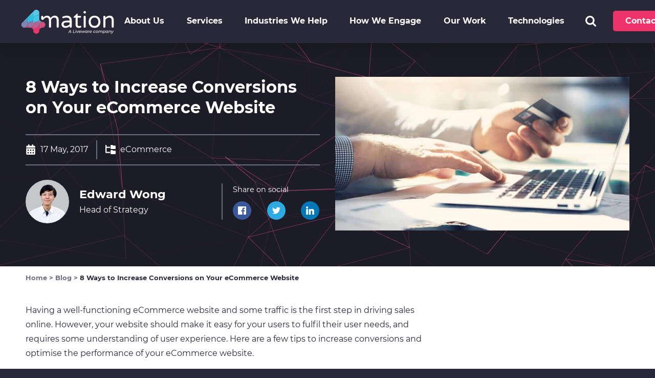

--- FILE ---
content_type: text/html; charset=UTF-8
request_url: https://www.4mation.com.au/blog/8-ways-increase-conversion-ecommerce-website/
body_size: 42128
content:
<!doctype html><html lang="en-AU"> <head>  <script async src="https://www.googletagmanager.com/gtag/js?id=G-YGRWE22Y7S"></script> <script>window.dataLayer = window.dataLayer || [];function gtag(){dataLayer.push(arguments);}gtag('js', new Date());gtag('config', 'G-YGRWE22Y7S');</script> <meta charset="utf-8"> <meta http-equiv="x-ua-compatible" content="ie=edge"> <meta name="viewport" content="width=device-width, initial-scale=1, shrink-to-fit=no"> <link rel="apple-touch-icon" sizes="180x180" href="/app/themes/main/resources/assets/img/favicon/apple-touch-icon.png?v=rM30rJxA9X" /><link rel="icon" type="image/png" href="/app/themes/main/resources/assets/img/favicon/favicon-32x32.png" sizes="32x32" /><link rel="icon" type="image/png" href="/app/themes/main/resources/assets/img/favicon/favicon-16x16.png" sizes="16x16" /> <meta name='robots' content='index, follow, max-image-preview:large, max-snippet:-1, max-video-preview:-1' /><script data-cfasync="false" data-pagespeed-no-defer>var gtm4wp_datalayer_name = "dataLayer";var dataLayer = dataLayer || [];</script><title>Increase Conversions on Your eCommerce Site | 4mation</title><meta name="description" content="Struggling with your eCommerce sales? Here are a few easy ways to increase conversions and optimise the performance of your website." /><link rel="canonical" href="/blog/8-ways-increase-conversion-ecommerce-website/" /><meta property="og:locale" content="en_US" /><meta property="og:type" content="article" /><meta property="og:title" content="8 Ways to Increase Conversions on Your eCommerce Website" /><meta property="og:description" content="Struggling with your eCommerce sales? Here are a few easy ways to increase conversions and optimise the performance of your website." /><meta property="og:url" content="/blog/8-ways-increase-conversion-ecommerce-website/" /><meta property="og:site_name" content="4mation" /><meta property="article:published_time" content="2017-05-17T03:52:08+00:00" /><meta property="article:modified_time" content="2025-02-10T23:27:08+00:00" /><meta property="og:image" content="https://cdn.4mation.com.au/app/uploads/2017/05/07124733/8-Ways-to-Increase-Conversions-768x500.jpg" /><meta property="og:image:width" content="768" /><meta property="og:image:height" content="500" /><meta property="og:image:type" content="image/jpeg" /><meta name="author" content="Edward Wong" /><meta name="twitter:card" content="summary_large_image" /><meta name="twitter:label1" content="Written by" /><meta name="twitter:data1" content="Edward Wong" /><meta name="twitter:label2" content="Est. reading time" /><meta name="twitter:data2" content="7 minutes" /><link rel='dns-prefetch' href='//ajax.googleapis.com' /><link rel='dns-prefetch' href='//cdn.jsdelivr.net' /><link rel='dns-prefetch' href='//cdnjs.cloudflare.com' /><link rel="alternate" type="application/rss+xml" title="4mation &raquo; 8 Ways to Increase Conversions on Your eCommerce Website Comments Feed" href="/blog/8-ways-increase-conversion-ecommerce-website/feed/" /><script type="text/javascript">
window._wpemojiSettings = {"baseUrl":"https:\/\/s.w.org\/images\/core\/emoji\/15.0.3\/72x72\/","ext":".png","svgUrl":"https:\/\/s.w.org\/images\/core\/emoji\/15.0.3\/svg\/","svgExt":".svg","source":{"concatemoji":"https:\/\/www.4mation.com.au\/wp\/wp-includes\/js\/wp-emoji-release.min.js?ver=6.6.2"}};
!function(i,n){var o,s,e;function c(e){try{var t={supportTests:e,timestamp:(new Date).valueOf()};sessionStorage.setItem(o,JSON.stringify(t))}catch(e){}}function p(e,t,n){e.clearRect(0,0,e.canvas.width,e.canvas.height),e.fillText(t,0,0);var t=new Uint32Array(e.getImageData(0,0,e.canvas.width,e.canvas.height).data),r=(e.clearRect(0,0,e.canvas.width,e.canvas.height),e.fillText(n,0,0),new Uint32Array(e.getImageData(0,0,e.canvas.width,e.canvas.height).data));return t.every(function(e,t){return e===r[t]})}function u(e,t,n){switch(t){case"flag":return n(e,"\ud83c\udff3\ufe0f\u200d\u26a7\ufe0f","\ud83c\udff3\ufe0f\u200b\u26a7\ufe0f")?!1:!n(e,"\ud83c\uddfa\ud83c\uddf3","\ud83c\uddfa\u200b\ud83c\uddf3")&&!n(e,"\ud83c\udff4\udb40\udc67\udb40\udc62\udb40\udc65\udb40\udc6e\udb40\udc67\udb40\udc7f","\ud83c\udff4\u200b\udb40\udc67\u200b\udb40\udc62\u200b\udb40\udc65\u200b\udb40\udc6e\u200b\udb40\udc67\u200b\udb40\udc7f");case"emoji":return!n(e,"\ud83d\udc26\u200d\u2b1b","\ud83d\udc26\u200b\u2b1b")}return!1}function f(e,t,n){var r="undefined"!=typeof WorkerGlobalScope&&self instanceof WorkerGlobalScope?new OffscreenCanvas(300,150):i.createElement("canvas"),a=r.getContext("2d",{willReadFrequently:!0}),o=(a.textBaseline="top",a.font="600 32px Arial",{});return e.forEach(function(e){o[e]=t(a,e,n)}),o}function t(e){var t=i.createElement("script");t.src=e,t.defer=!0,i.head.appendChild(t)}"undefined"!=typeof Promise&&(o="wpEmojiSettingsSupports",s=["flag","emoji"],n.supports={everything:!0,everythingExceptFlag:!0},e=new Promise(function(e){i.addEventListener("DOMContentLoaded",e,{once:!0})}),new Promise(function(t){var n=function(){try{var e=JSON.parse(sessionStorage.getItem(o));if("object"==typeof e&&"number"==typeof e.timestamp&&(new Date).valueOf()<e.timestamp+604800&&"object"==typeof e.supportTests)return e.supportTests}catch(e){}return null}();if(!n){if("undefined"!=typeof Worker&&"undefined"!=typeof OffscreenCanvas&&"undefined"!=typeof URL&&URL.createObjectURL&&"undefined"!=typeof Blob)try{var e="postMessage("+f.toString()+"("+[JSON.stringify(s),u.toString(),p.toString()].join(",")+"));",r=new Blob([e],{type:"text/javascript"}),a=new Worker(URL.createObjectURL(r),{name:"wpTestEmojiSupports"});return void(a.onmessage=function(e){c(n=e.data),a.terminate(),t(n)})}catch(e){}c(n=f(s,u,p))}t(n)}).then(function(e){for(var t in e)n.supports[t]=e[t],n.supports.everything=n.supports.everything&&n.supports[t],"flag"!==t&&(n.supports.everythingExceptFlag=n.supports.everythingExceptFlag&&n.supports[t]);n.supports.everythingExceptFlag=n.supports.everythingExceptFlag&&!n.supports.flag,n.DOMReady=!1,n.readyCallback=function(){n.DOMReady=!0}}).then(function(){return e}).then(function(){var e;n.supports.everything||(n.readyCallback(),(e=n.source||{}).concatemoji?t(e.concatemoji):e.wpemoji&&e.twemoji&&(t(e.twemoji),t(e.wpemoji)))}))}((window,document),window._wpemojiSettings);
</script><link rel='stylesheet' id='wpauthor-blocks-fontawesome-front-css' href='/app/plugins/wp-post-author/assets/fontawesome/css/all.css?ver=3.8.2' type='text/css' media='all' /><link rel='stylesheet' id='wpauthor-frontend-block-style-css-css' href='/app/plugins/wp-post-author/assets/dist/blocks.style.build.css?ver=3.8.2' type='text/css' media='all' /><style id='wp-emoji-styles-inline-css' type='text/css'>img.wp-smiley,img.emoji{display:inline !important;border:none !important;box-shadow:none !important;height:1em !important;width:1em !important;margin:0 0.07em !important;vertical-align:-0.1em !important;background:none !important;padding:0 !important}</style><link rel='stylesheet' id='wp-block-library-css' href='/wp/wp-includes/css/dist/block-library/style.min.css?ver=6.6.2' type='text/css' media='all' /><style id='wp-block-library-inline-css' type='text/css'>.wp-block-pullquote.is-style-small-quote p{font-size:20px}.wp-block-pullquote.is-style-small-quote cite{font-size:0.9rem}.wp-block-pullquote.is-style-large-quote p{font-size:34px}.wp-block-pullquote.is-style-large-quote cite{font-size:1.4rem}</style><style id='safe-svg-svg-icon-style-inline-css' type='text/css'>.safe-svg-cover{text-align:center}.safe-svg-cover .safe-svg-inside{display:inline-block;max-width:100%}.safe-svg-cover svg{height:100%;max-height:100%;max-width:100%;width:100%}</style><style id='global-styles-inline-css' type='text/css'>:root{--wp--preset--aspect-ratio--square:1;--wp--preset--aspect-ratio--4-3:4/3;--wp--preset--aspect-ratio--3-4:3/4;--wp--preset--aspect-ratio--3-2:3/2;--wp--preset--aspect-ratio--2-3:2/3;--wp--preset--aspect-ratio--16-9:16/9;--wp--preset--aspect-ratio--9-16:9/16;--wp--preset--color--black:#000000;--wp--preset--color--cyan-bluish-gray:#abb8c3;--wp--preset--color--white:#ffffff;--wp--preset--color--pale-pink:#f78da7;--wp--preset--color--vivid-red:#cf2e2e;--wp--preset--color--luminous-vivid-orange:#ff6900;--wp--preset--color--luminous-vivid-amber:#fcb900;--wp--preset--color--light-green-cyan:#7bdcb5;--wp--preset--color--vivid-green-cyan:#00d084;--wp--preset--color--pale-cyan-blue:#8ed1fc;--wp--preset--color--vivid-cyan-blue:#0693e3;--wp--preset--color--vivid-purple:#9b51e0;--wp--preset--gradient--vivid-cyan-blue-to-vivid-purple:linear-gradient(135deg,rgba(6,147,227,1) 0%,rgb(155,81,224) 100%);--wp--preset--gradient--light-green-cyan-to-vivid-green-cyan:linear-gradient(135deg,rgb(122,220,180) 0%,rgb(0,208,130) 100%);--wp--preset--gradient--luminous-vivid-amber-to-luminous-vivid-orange:linear-gradient(135deg,rgba(252,185,0,1) 0%,rgba(255,105,0,1) 100%);--wp--preset--gradient--luminous-vivid-orange-to-vivid-red:linear-gradient(135deg,rgba(255,105,0,1) 0%,rgb(207,46,46) 100%);--wp--preset--gradient--very-light-gray-to-cyan-bluish-gray:linear-gradient(135deg,rgb(238,238,238) 0%,rgb(169,184,195) 100%);--wp--preset--gradient--cool-to-warm-spectrum:linear-gradient(135deg,rgb(74,234,220) 0%,rgb(151,120,209) 20%,rgb(207,42,186) 40%,rgb(238,44,130) 60%,rgb(251,105,98) 80%,rgb(254,248,76) 100%);--wp--preset--gradient--blush-light-purple:linear-gradient(135deg,rgb(255,206,236) 0%,rgb(152,150,240) 100%);--wp--preset--gradient--blush-bordeaux:linear-gradient(135deg,rgb(254,205,165) 0%,rgb(254,45,45) 50%,rgb(107,0,62) 100%);--wp--preset--gradient--luminous-dusk:linear-gradient(135deg,rgb(255,203,112) 0%,rgb(199,81,192) 50%,rgb(65,88,208) 100%);--wp--preset--gradient--pale-ocean:linear-gradient(135deg,rgb(255,245,203) 0%,rgb(182,227,212) 50%,rgb(51,167,181) 100%);--wp--preset--gradient--electric-grass:linear-gradient(135deg,rgb(202,248,128) 0%,rgb(113,206,126) 100%);--wp--preset--gradient--midnight:linear-gradient(135deg,rgb(2,3,129) 0%,rgb(40,116,252) 100%);--wp--preset--gradient--night-to-red:linear-gradient(180deg,rgba(40,41,57,0.95) 0%,rgba(163,14,58,0.95) 280.05%);--wp--preset--font-size--small:13px;--wp--preset--font-size--medium:20px;--wp--preset--font-size--large:36px;--wp--preset--font-size--x-large:42px;--wp--preset--font-size--normal:16px;--wp--preset--font-size--feature:24px;--wp--preset--font-size--huge:42px;--wp--preset--spacing--20:0.44rem;--wp--preset--spacing--30:0.67rem;--wp--preset--spacing--40:1rem;--wp--preset--spacing--50:1.5rem;--wp--preset--spacing--60:2.25rem;--wp--preset--spacing--70:3.38rem;--wp--preset--spacing--80:5.06rem;--wp--preset--shadow--natural:6px 6px 9px rgba(0,0,0,0.2);--wp--preset--shadow--deep:12px 12px 50px rgba(0,0,0,0.4);--wp--preset--shadow--sharp:6px 6px 0px rgba(0,0,0,0.2);--wp--preset--shadow--outlined:6px 6px 0px -3px rgba(255,255,255,1),6px 6px rgba(0,0,0,1);--wp--preset--shadow--crisp:6px 6px 0px rgba(0,0,0,1)}:where(body){margin:0}.wp-site-blocks > .alignleft{float:left;margin-right:2em}.wp-site-blocks > .alignright{float:right;margin-left:2em}.wp-site-blocks > .aligncenter{justify-content:center;margin-left:auto;margin-right:auto}:where(.is-layout-flex){gap:0.5em}:where(.is-layout-grid){gap:0.5em}.is-layout-flow > .alignleft{float:left;margin-inline-start:0;margin-inline-end:2em}.is-layout-flow > .alignright{float:right;margin-inline-start:2em;margin-inline-end:0}.is-layout-flow > .aligncenter{margin-left:auto !important;margin-right:auto !important}.is-layout-constrained > .alignleft{float:left;margin-inline-start:0;margin-inline-end:2em}.is-layout-constrained > .alignright{float:right;margin-inline-start:2em;margin-inline-end:0}.is-layout-constrained > .aligncenter{margin-left:auto !important;margin-right:auto !important}.is-layout-constrained >:where(:not(.alignleft):not(.alignright):not(.alignfull)){margin-left:auto !important;margin-right:auto !important}body .is-layout-flex{display:flex}.is-layout-flex{flex-wrap:wrap;align-items:center}.is-layout-flex >:is(*,div){margin:0}body .is-layout-grid{display:grid}.is-layout-grid >:is(*,div){margin:0}body{padding-top:0px;padding-right:0px;padding-bottom:0px;padding-left:0px}a:where(:not(.wp-element-button)){text-decoration:underline}:root:where(.wp-element-button,.wp-block-button__link){background-color:#32373c;border-width:0;color:#fff;font-family:inherit;font-size:inherit;line-height:inherit;padding:calc(0.667em + 2px) calc(1.333em + 2px);text-decoration:none}.has-black-color{color:var(--wp--preset--color--black) !important}.has-cyan-bluish-gray-color{color:var(--wp--preset--color--cyan-bluish-gray) !important}.has-white-color{color:var(--wp--preset--color--white) !important}.has-pale-pink-color{color:var(--wp--preset--color--pale-pink) !important}.has-vivid-red-color{color:var(--wp--preset--color--vivid-red) !important}.has-luminous-vivid-orange-color{color:var(--wp--preset--color--luminous-vivid-orange) !important}.has-luminous-vivid-amber-color{color:var(--wp--preset--color--luminous-vivid-amber) !important}.has-light-green-cyan-color{color:var(--wp--preset--color--light-green-cyan) !important}.has-vivid-green-cyan-color{color:var(--wp--preset--color--vivid-green-cyan) !important}.has-pale-cyan-blue-color{color:var(--wp--preset--color--pale-cyan-blue) !important}.has-vivid-cyan-blue-color{color:var(--wp--preset--color--vivid-cyan-blue) !important}.has-vivid-purple-color{color:var(--wp--preset--color--vivid-purple) !important}.has-black-background-color{background-color:var(--wp--preset--color--black) !important}.has-cyan-bluish-gray-background-color{background-color:var(--wp--preset--color--cyan-bluish-gray) !important}.has-white-background-color{background-color:var(--wp--preset--color--white) !important}.has-pale-pink-background-color{background-color:var(--wp--preset--color--pale-pink) !important}.has-vivid-red-background-color{background-color:var(--wp--preset--color--vivid-red) !important}.has-luminous-vivid-orange-background-color{background-color:var(--wp--preset--color--luminous-vivid-orange) !important}.has-luminous-vivid-amber-background-color{background-color:var(--wp--preset--color--luminous-vivid-amber) !important}.has-light-green-cyan-background-color{background-color:var(--wp--preset--color--light-green-cyan) !important}.has-vivid-green-cyan-background-color{background-color:var(--wp--preset--color--vivid-green-cyan) !important}.has-pale-cyan-blue-background-color{background-color:var(--wp--preset--color--pale-cyan-blue) !important}.has-vivid-cyan-blue-background-color{background-color:var(--wp--preset--color--vivid-cyan-blue) !important}.has-vivid-purple-background-color{background-color:var(--wp--preset--color--vivid-purple) !important}.has-black-border-color{border-color:var(--wp--preset--color--black) !important}.has-cyan-bluish-gray-border-color{border-color:var(--wp--preset--color--cyan-bluish-gray) !important}.has-white-border-color{border-color:var(--wp--preset--color--white) !important}.has-pale-pink-border-color{border-color:var(--wp--preset--color--pale-pink) !important}.has-vivid-red-border-color{border-color:var(--wp--preset--color--vivid-red) !important}.has-luminous-vivid-orange-border-color{border-color:var(--wp--preset--color--luminous-vivid-orange) !important}.has-luminous-vivid-amber-border-color{border-color:var(--wp--preset--color--luminous-vivid-amber) !important}.has-light-green-cyan-border-color{border-color:var(--wp--preset--color--light-green-cyan) !important}.has-vivid-green-cyan-border-color{border-color:var(--wp--preset--color--vivid-green-cyan) !important}.has-pale-cyan-blue-border-color{border-color:var(--wp--preset--color--pale-cyan-blue) !important}.has-vivid-cyan-blue-border-color{border-color:var(--wp--preset--color--vivid-cyan-blue) !important}.has-vivid-purple-border-color{border-color:var(--wp--preset--color--vivid-purple) !important}.has-vivid-cyan-blue-to-vivid-purple-gradient-background{background:var(--wp--preset--gradient--vivid-cyan-blue-to-vivid-purple) !important}.has-light-green-cyan-to-vivid-green-cyan-gradient-background{background:var(--wp--preset--gradient--light-green-cyan-to-vivid-green-cyan) !important}.has-luminous-vivid-amber-to-luminous-vivid-orange-gradient-background{background:var(--wp--preset--gradient--luminous-vivid-amber-to-luminous-vivid-orange) !important}.has-luminous-vivid-orange-to-vivid-red-gradient-background{background:var(--wp--preset--gradient--luminous-vivid-orange-to-vivid-red) !important}.has-very-light-gray-to-cyan-bluish-gray-gradient-background{background:var(--wp--preset--gradient--very-light-gray-to-cyan-bluish-gray) !important}.has-cool-to-warm-spectrum-gradient-background{background:var(--wp--preset--gradient--cool-to-warm-spectrum) !important}.has-blush-light-purple-gradient-background{background:var(--wp--preset--gradient--blush-light-purple) !important}.has-blush-bordeaux-gradient-background{background:var(--wp--preset--gradient--blush-bordeaux) !important}.has-luminous-dusk-gradient-background{background:var(--wp--preset--gradient--luminous-dusk) !important}.has-pale-ocean-gradient-background{background:var(--wp--preset--gradient--pale-ocean) !important}.has-electric-grass-gradient-background{background:var(--wp--preset--gradient--electric-grass) !important}.has-midnight-gradient-background{background:var(--wp--preset--gradient--midnight) !important}.has-night-to-red-gradient-background{background:var(--wp--preset--gradient--night-to-red) !important}.has-small-font-size{font-size:var(--wp--preset--font-size--small) !important}.has-medium-font-size{font-size:var(--wp--preset--font-size--medium) !important}.has-large-font-size{font-size:var(--wp--preset--font-size--large) !important}.has-x-large-font-size{font-size:var(--wp--preset--font-size--x-large) !important}.has-normal-font-size{font-size:var(--wp--preset--font-size--normal) !important}.has-feature-font-size{font-size:var(--wp--preset--font-size--feature) !important}.has-huge-font-size{font-size:var(--wp--preset--font-size--huge) !important}:where(.wp-block-post-template.is-layout-flex){gap:1.25em}:where(.wp-block-post-template.is-layout-grid){gap:1.25em}:where(.wp-block-columns.is-layout-flex){gap:2em}:where(.wp-block-columns.is-layout-grid){gap:2em}:root:where(.wp-block-pullquote){font-size:1.5em;line-height:1.6}</style><link rel='stylesheet' id='awpa-wp-post-author-styles-css' href='/app/plugins/wp-post-author/assets/css/awpa-frontend-style.css?ver=3.8.2' type='text/css' media='all' /><style id='awpa-wp-post-author-styles-inline-css' type='text/css'> .wp_post_author_widget .wp-post-author-meta .awpa-display-name > a:hover,body .wp-post-author-wrap .awpa-display-name > a:hover{color:#af0000}.wp-post-author-meta .wp-post-author-meta-more-posts a.awpa-more-posts:hover,.awpa-review-field .right-star .awpa-rating-button:not(:disabled):hover{color:#af0000 border-color:#af0000}.awpa-title,.wp-post-author-wrap{display:none !important}article .awpa-title,article .wp-post-author-wrap{display:block !important}article .awpa-title{margin-top:50px}article .awpa-tab-content{display:none;padding:0 0 20px 0}article .awpa-img a{display:block;object-fit:contain;width:85px;height:85px;border-radius:50%;overflow:hidden}article .wp-post-author .awpa-img.round img{border-radius:initial}article .awpa-img.awpa-author-block{flex:0 1 100px;align-self:flex-start}</style><link rel='stylesheet' id='crp-style-rounded-thumbs-css' href='/app/plugins/contextual-related-posts/css/rounded-thumbs.min.css?ver=3.5.4' type='text/css' media='all' /><style id='crp-style-rounded-thumbs-inline-css' type='text/css'>.crp_related.crp-rounded-thumbs a{width:150px;height:150px;text-decoration:none}.crp_related.crp-rounded-thumbs img{max-width:150px;margin:auto}.crp_related.crp-rounded-thumbs .crp_title{width:100%}</style><style id='dominant-color-styles-inline-css' type='text/css'>img[data-dominant-color]:not(.has-transparency){background-color:var(--dominant-color)}</style><link rel='stylesheet' id='4mation-css-all-css' href='/app/themes/main/resources/assets/css/style.min.css?ver=1765857705' type='text/css' media='all' /><link rel='stylesheet' id='swiper-css-css' href='https://cdn.jsdelivr.net/npm/swiper@11/swiper-bundle.min.css?ver=1765857705' type='text/css' media='all' /><script type="text/javascript" src="/wp/wp-includes/js/jquery/jquery.min.js?ver=3.7.1" id="jquery-core-js"></script><script type="text/javascript" src="/wp/wp-includes/js/jquery/jquery-migrate.min.js?ver=3.4.1" id="jquery-migrate-js"></script><script type="text/javascript" src="/app/plugins/wp-post-author/assets/js/awpa-frontend-scripts.js?ver=3.8.2" id="awpa-custom-bg-scripts-js"></script><script type="text/javascript" id="fb_share-js-extra">
var fb = {"FB_APP_ID":null,"name":"8 Ways to Increase Conversions on Your eCommerce Website","link":"https:\/\/www.4mation.com.au\/blog\/8-ways-increase-conversion-ecommerce-website\/","picture":"https:\/\/cdn.4mation.com.au\/app\/uploads\/2017\/05\/07124733\/8-Ways-to-Increase-Conversions-768x500.jpg","description":"Having a well-functioning eCommerce website and some traffic is the first step in driving sales online. However, your website should make it easy for your..."};
</script><script type="text/javascript" src="/app/themes/main/resources/assets/js/external/fb_share.js?ver=6.6.2" id="fb_share-js"></script><link rel="https://api.w.org/" href="/wp-json/" /><link rel="alternate" title="JSON" type="application/json" href="/wp-json/wp/v2/posts/3210" /><link rel="EditURI" type="application/rsd+xml" title="RSD" href="/wp/xmlrpc.php?rsd" /><meta name="generator" content="WordPress 6.6.2" /><link rel='shortlink' href='/?p=3210' /><link rel="alternate" title="oEmbed (JSON)" type="application/json+oembed" href="/wp-json/oembed/1.0/embed?url=https%3A%2F%2Fwww.4mation.com.au%2Fblog%2F8-ways-increase-conversion-ecommerce-website%2F" /><link rel="alternate" title="oEmbed (XML)" type="text/xml+oembed" href="/wp-json/oembed/1.0/embed?url=https%3A%2F%2Fwww.4mation.com.au%2Fblog%2F8-ways-increase-conversion-ecommerce-website%2F&#038;format=xml" /><meta name="generator" content="Performance Lab 2.9.0; modules: images/dominant-color-images, images/webp-support, images/webp-uploads; plugins: "><script data-cfasync="false" data-pagespeed-no-defer type="text/javascript">var dataLayer_content = {"pagePostType":"post","pagePostType2":"single-post","pageCategory":["ecommerce","ux-design","web-development"],"pagePostAuthor":"Edward Wong"};dataLayer.push( dataLayer_content );</script><script data-cfasync="false">(function(w,d,s,l,i){w[l]=w[l]||[];w[l].push({'gtm.start':
new Date().getTime(),event:'gtm.js'});var f=d.getElementsByTagName(s)[0],j=d.createElement(s),dl=l!='dataLayer'?'&l='+l:'';j.async=true;j.src=
'//www.googletagmanager.com/gtm.js?id='+i+dl;f.parentNode.insertBefore(j,f);
})(window,document,'script','dataLayer','GTM-KWW9FM');</script><style type="text/css">.recentcomments a{display:inline !important;padding:0 !important;margin:0 !important}</style><script type="application/ld+json" class="saswp-schema-markup-output">[{"@context":"https://schema.org/","@type":"BreadcrumbList","@id":"/blog/8-ways-increase-conversion-ecommerce-website/#breadcrumb","itemListElement":[{"@type":"ListItem","position":1,"item":{"@id":"https://www.4mation.com.au","name":"4mation"}},{"@type":"ListItem","position":2,"item":{"@id":"/blog/8-ways-increase-conversion-ecommerce-website/","name":"Increase Conversions on Your eCommerce Site | 4mation"}}]},
{"@context":"https://schema.org/","@type":"Article","@id":"/blog/8-ways-increase-conversion-ecommerce-website/#Article","url":"/blog/8-ways-increase-conversion-ecommerce-website/","inLanguage":"en-AU","mainEntityOfPage":"/blog/8-ways-increase-conversion-ecommerce-website/","headline":"Increase Conversions on Your eCommerce Site | 4mation","description":"Struggling with your eCommerce sales? Here are a few easy ways to increase conversions and optimise the performance of your website.","articleBody":"Having a well-functioning eCommerce website and some traffic is the first step in driving sales online. However, your website should make it easy for your users to fulfil their user needs, and requires some understanding of user experience. Here are a few tips to increase conversions and optimise the performance of your eCommerce website.  1. Streamline the Checkout Experience We've all had the frustrating experience of filling an online shopping cart, getting to the checkout, entering all our contact and payment details and being presented with unexpected shipping costs which causes you to abandon your online purchase. Based on a compilation of 33 studies, the average eCommerce cart abandonment rate is around 69%. Optimising your conversion funnel by offering a streamlined checkout will guarantee conversions.The first stage is where you’ll have the largest drop-off of customers in the checkout funnel. Start by removing the ‘Sign In’ barrier. Use a one-page checkout so customers can see the end of the journey and keep the form simple and uncluttered. Use clear labels and next step instructions and include a progress indicator. Make entering details quick and easy by incorporating a functionality that allows you to personalise and autofill the checkout process for returning customers. Customers should know shipping costs before they’ve reached the payment step of the checkout so there’s no surprises and you can also pre-select the cheapest shipping option to speed up the process. To build trust within the checkout, make sure your page match’s your site’s look and feel, a disconnect between the two can throw off your customers. Most importantly, keep your SSL certificate up to date, it will tell your customers if your website is safe to make a payment with.  2. Make Navigation Easy Navigation is crucial to creating your customer journey and driving them through the conversion funnel. Poor navigation can confuse your customers and prevent them from finding what they are looking for and lead them to abandon your website. Information architecture (IA) is how you organise, structure and label your website. This needs to be well thought out and will set the path for all the different user journeys on your website. Use a clear menu structure and keep it consistent across every single page on the website. It might seem obvious, but ensure each menu item is a clickable link, including items in drop-down menus. If you’re not sure how to structure your menu, heat mapping is a great tool to see how your users are interacting with your website and can give you a good basis of how to structure your navigation. 3. Use Site-wide Search Function The benefits of using a search function on eCommerce websites are often overlooked. According to WebLinc, shoppers who use internal site search converted at a 216% higher rate than those who do not. Giving customers the option to search for items allows them to take their own customised user journey. It creates an element of engagement on your website, makes online shopping more efficient and can help influence buying decisions. It also helps you keep track of what people are searching for, so you can adjust your website accordingly. To ensure it’s most effective, place the search bar near the top menu navigation, use placeholder text e.g. ‘search’, ‘find’, ‘enter product’, use autocomplete or suggestions and offer different filter options on searched items. This helps your customers further refine items based on search terms.  4. Include Reviews &amp; Testimonials When it comes to deciding what to buy, input from people we trust ('social proof') is more influential than advertising. Customers want to see other people's experience with a product before they commit to buying it. User reviews are proven sales drivers. A study by iPerception found 63% of customers are more likely to make a purchase from a website with reviews and site visitors who interact with both reviews and customer questions and answers are 105% more likely to purchase while visiting. Users reviews also help to attract more content to your website, improving SEO rankings on pages. To attract reviews to your website, make it easy for people to do it. Email customers after they’ve made a purchase asking to review the product (once they’ve had time to experience it) and offer incentives to leave a review. For instance, you can reward reviewers with a chance to win a $100 gift card. You can also consider using a third party review provider that will help build authenticated reviews on your website.  5. Optimise Site Speed Slow loading time can kill your website. According to data from by Akamai and Gomez.com, 79% of online shoppers said they would not return to a website to make another purchase because of poor performance during their last visit. As consumers expect their experience to be fast and efficient, you can’t afford to lose customers to a slow website. Your page speed also affects SEO, impacting a new visitor’s ability to find your eCommerce website through search engines and PPC channels. Slow load time means less visibility on Google. Your website should be optimised for speed, especially on mobile websites. ‘Speed Suggestions’ in Google Analytics and PageSpeed Insights in Google Labs can give you suggestions on how to increase load time. It also very valuable to evaluate your Time to Interact (TTI) speeds to see how long it takes for a page to deliver a specific experience that your customer is seeking. Marketing tags can slow your website down, so use Google Tag Manager to remove any unused tags. Optimise your images, use fast and reliable hosting servers and ensure you include breakpoints on mobile so your website will resize or respond to suit the best browsing configuration for the screen that your customer is viewing. 6. Customer Support &amp; FAQs Providing customer support on your website is vital for building trust with your customers and increasing their chances of conversion. Contact details should be easy to find, including a phone number or email address that can give them direct support without delay. Implementing an online chat system can provide customers immediate access to help. Wait times are often much less than a call centre, and customers can easily multi-task while waiting. Having FAQs on your website can also alleviate purchasing anxieties, relieve the burden on customer support, improve SEO and help earn trust from your customers. FAQs provide a unique opportunity to directly address concerns and remove obstacles on the path to purchase. When deciding which questions you’ll include, focus on relevance, utility, and opportunities to turn that question into a path to further engagement or conversion. 7. Make Your Website Mobile Responsive A responsive eCommerce platform is crucial to delivering an exceptional shopping experience to online users. Almost 80% of people use smartphones to search the internet, so if your website is not built to be responsive on mobile, you’re missing out on a lot of customers. Traditional desktop focused websites often have problems loading on mobile devices, creating a frustrating user experience. A responsive mobile design means your website will adapt its layout to the size of the device and switch orientation between portrait and landscape as the device is rotated. The design must also account for a touchscreen interface instead of traditional cursor inputs, requiring a user-friendly design with clickable items. 8. Include Product Descriptions and Imagery A good product description can increase sales and drive traffic to your website. A product description should effectively describe and sell the product, making it attractive, specifying a need and highlighting why the customer should purchase it. You should write descriptions with SEO keywords in mind to increase your rankings with Google. Because customers aren’t physically experiencing the product, product images are there to represent the product that the customer will receive. Use high-quality images, that are the same size and are consistent with the brand. Have multiple images for one product, showing it in use, highlighting its purpose, present it at different angles and include close-up images of colour, texture and fine details.  Need Help Increasing Your Conversions? Our team of UX and UI Designers, UI Developers, and SEO specialists work together to provide compelling user experiences and drive conversions on your site. We deploy successful Conversion Rate Optimisation strategies that help your business reach its goals. Contact us today for a free consultation!","keywords":"","datePublished":"2017-05-17T13:52:08+10:00","dateModified":"2025-02-11T10:27:08+11:00","author":{"@type":"Person","name":"Edward Wong","description":"Edward Wong is an accomplished professional with over two decades of experience in software development, blending technical prowess with strong leadership skills. He is dedicated to fostering success and empowering individuals to showcase their capabilities, making him an invaluable asset to the 4mation team.","url":"/blog/author/edward-wong/","sameAs":["https://au.linkedin.com/in/edward-wong-62524415"],"image":{"@type":"ImageObject","url":"https://secure.gravatar.com/avatar/67081e4b048573195270816bb3bea805?s=96&d=mm&r=g","height":96,"width":96}},"editor":{"@type":"Person","name":"Edward Wong","description":"Edward Wong is an accomplished professional with over two decades of experience in software development, blending technical prowess with strong leadership skills. He is dedicated to fostering success and empowering individuals to showcase their capabilities, making him an invaluable asset to the 4mation team.","url":"/blog/author/edward-wong/","sameAs":["https://au.linkedin.com/in/edward-wong-62524415"],"image":{"@type":"ImageObject","url":"https://secure.gravatar.com/avatar/67081e4b048573195270816bb3bea805?s=96&d=mm&r=g","height":96,"width":96}},"publisher":{"@type":"Organization","name":"4mation","url":"https://www.4mation.com.au"},"comment":null,"speakable":{"@type":"SpeakableSpecification","xpath":["/html/head/title","/html/head/meta[@name='description']/@content"]},"image":[{"@type":"ImageObject","@id":"/blog/8-ways-increase-conversion-ecommerce-website/#primaryimage","url":"https://cdn.4mation.com.au/app/uploads/2017/05/07124733/8-Ways-to-Increase-Conversions-768x500.jpg","width":"1200","height":"781.25","caption":"Person holding a credit card and making a payment on their laptop"},{"@type":"ImageObject","url":"https://cdn.4mation.com.au/app/uploads/2017/05/07124733/8-Ways-to-Increase-Conversions-768x500.jpg","width":"1200","height":"900","caption":"Person holding a credit card and making a payment on their laptop"},{"@type":"ImageObject","url":"https://cdn.4mation.com.au/app/uploads/2017/05/07124733/8-Ways-to-Increase-Conversions-768x500.jpg","width":"1200","height":"675","caption":"Person holding a credit card and making a payment on their laptop"}]}]
</script><style id="wpsp-style-frontend"></style><style type="text/css" id="wp-custom-css">.about-us .team__member{height:auto}.benefits .benefits__image{height:auto}.ginput_recaptcha{margin-bottom:10px}@media (min-width:768px){.brand-section .clients__headline{margin-bottom:50px}}.brand-section .clients__headline{margin-bottom:25px}.brand-section .clients__item img{max-height:128px;margin:0}.brand-section .clients__item{height:128px}.our-clients h2{font-size:1.75rem;line-height:1.43;font-weight:500}@media (min-width:1100px){.our-clients h2{font-size:3rem;line-height:1.375}}@media (min-width:1100px){.package__content{padding-left:50px;padding-right:50px}}@media screen and (max-width:1175px){.has-sticky-sidebar .package__link--secondary{margin-top:20px;margin-left:0px;display:block;max-width:227.69px}}@media screen and (max-width:767px){.col-lg.col-lg-is-layout-flow{flex-basis:100% !Important}}.sticky_form_block .sticky-sidebar .form-group label,.sticky_form_block .sticky-sidebar .gform_wrapper input:placeholder-shown+label,.sticky_form_block .sticky-sidebar .gform_wrapper textarea:placeholder-shown+label{color:#282838 !important}.sticky_form_block .sticky-sidebar{border-radius:5px}.sticky_form_block .sticky-sidebar form{margin-bottom:0;padding-bottom:0}.sticky_form_block .sticky-sidebar .mb-100{margin-bottom:10px !important}.package_column{flex:calc(100% - 280px) !important}@media screen and (min-width:1100px){.sticky_form_block{flex:auto !important}}.sticky_form_block{width:280px}.sticky_column .sticky-sidebar .form-group label,.sticky_column .sticky-sidebar .gform_wrapper input:placeholder-shown+label,.sticky_column .sticky-sidebar .gform_wrapper textarea:placeholder-shown+label{color:#fff !important}body.services-2{background-color:white}.sticky_column{max-width:100%;width:1220px;margin:0 auto;background-color:white;position:relative}@media screen and (min-width:1025px){.sticky_column{width:100%}.sticky_column .sticky_left_column{flex-basis:100% !important;padding:0}.sticky_column .sticky_right_column{flex-basis:0 !important;position:absolute;width:320px;right:0;height:100%}}a.btn-rounded-link-water.is-style-btn-cta:before,.is-style-btn-rounded-link-blue a:before{background-image:url('https://cdn.4mation.com.au/app/uploads/2025/02/06100735/blue-circle.svg')}a.btn-rounded-link-water.is-style-btn-cta:after,.is-style-btn-rounded-link-blue a:after{background-image:url('https://cdn.4mation.com.au/app/uploads/2025/02/06100734/blue-arrow.svg')}.gform_wrapper .form-group .form-checkbox input,.gform_wrapper .form-group .form-radio input{left:0;z-index:2;height:25px}.with-cols .gform_fields{display:-ms-flexbox;display:flex;-ms-flex-wrap:wrap;flex-wrap:wrap;margin-right:-20px;margin-left:-20px}.mation-frame-content{display:none !Important}</style> <script src="https://429b5a1ab9fa48dfab8348440f16425b.js.ubembed.com" async></script></head> <body class="post-template-default single single-post postid-3210 single-format-standard wp-schema-pro-2.7.7 8-ways-increase-conversion-ecommerce-website app-data index-data singular-data single-data single-post-data single-post-8-ways-increase-conversion-ecommerce-website-data"> <noscript><iframe src="https://www.googletagmanager.com/ns.html?id=GTM-KWW9FM" height="0" width="0" style="display:none;visibility:hidden" aria-hidden="true"></iframe></noscript> <div class="header"> <div class="header__content"> <a href="/" class="logo--4mation" title="4mation logo" alt="4mation logo" aria-label="4mation logo"><svg width="988" height="257" viewBox="0 0 988 257" fill="none" xmlns="http://www.w3.org/2000/svg"> <path d="M192 96C192 113.673 206.327 128 224 128C206.327 128 192 142.327 192 160C192 142.327 177.673 128 160 128C177.673 128 192 113.673 192 96Z" fill="#4AACD0"/> <path d="M128 160C128 177.673 142.327 192 160 192C142.327 192 128 206.327 128 224C128 206.327 113.673 192 96 192C113.673 192 128 177.673 128 160Z" fill="#ED3665"/> <path d="M128 96C128 78.3269 142.327 64 160 64C177.673 64 192 49.6731 192 32C192 14.3269 177.673 1.2525e-06 160 2.79753e-06C142.327 4.34256e-06 128 14.3269 128 32L128 96Z" fill="#57C8E8"/> <path d="M192 224C192 206.327 206.327 192 224 192C241.673 192 256 177.673 256 160C256 142.327 241.673 128 224 128C206.327 128 192 142.327 192 160L192 224Z" fill="#CF5080"/> <path d="M128 96C128 113.673 113.673 128 96 128C78.3269 128 64 142.327 64 160C64 177.673 78.3269 192 96 192C113.673 192 128 177.673 128 160V96Z" fill="#9875A0"/> <path d="M192 160C192 177.673 177.673 192 160 192C142.327 192 128 206.327 128 224C128 241.673 142.327 256 160 256C177.673 256 192 241.673 192 224V160Z" fill="#ED3665"/> <path d="M160 128C177.673 128 192 113.673 192 96V160C192 177.673 177.673 192 160 192C142.327 192 128 206.327 128 224V160C128 142.327 142.327 128 160 128Z" fill="#B56390"/> <path d="M160 64C177.673 64 192 49.6731 192 32V96C192 113.673 177.673 128 160 128C142.327 128 128 142.327 128 160V96C128 78.3269 142.327 64 160 64Z" fill="#44C5E5"/> <path d="M96 64C113.673 64 128 49.6731 128 32V96C128 113.673 113.673 128 96 128C78.3269 128 64 142.327 64 160V96C64 78.3269 78.3269 64 96 64Z" fill="#2FBEE1"/> <path d="M64 96C64 113.673 49.6731 128 32 128C14.3269 128 0 142.327 0 160C0 177.673 14.3269 192 32 192C49.6731 192 64 177.673 64 160L64 96Z" fill="#8086B0"/> <path d="M138 9L74 72.9803V73C79.7347 67.5707 87.4783 64.2407 96 64.2407C113.673 64.2407 128 49.9182 128 32.2505C128 23.1019 131.842 14.8502 138 9.01967V9Z" fill="#57C8E8"/> <path d="M74 73L10 136.98V137C15.7347 131.571 23.4783 128.241 32 128.241C49.6731 128.241 64 113.918 64 96.2505C64 87.1019 67.8415 78.8502 74 73.0197V73Z" fill="#6C9DC2"/> <path d="M32 191.996L96 191.996C78.3283 191.996 64.0022 177.671 64 160C63.9978 177.671 49.6717 191.996 32 191.996Z" fill="#E93D70"/> <path d="M449.6 188.945C443.491 185.891 438.836 181.818 435.2 176.145C431.564 170.473 429.527 163.782 429.527 156.655C429.527 144.291 434.182 135.127 443.927 127.418C453.673 120.291 467.491 116.655 485.964 116.655H515.636V114.618C515.636 103.855 513.018 96.1454 507.491 91.0545C502.4 86.4 493.673 83.9272 482.327 83.9272C476.218 83.9272 470.546 84.5091 465.891 85.5272C461.236 86.5454 455.709 88.1454 450.036 90.1818C448.436 90.7636 447.418 90.7636 446.982 90.7636C444.364 90.7636 442.327 89.7454 440.873 88.1454C438.836 86.1091 438.255 84.0727 438.255 81.4545C438.255 76.8 440.291 73.7454 444.364 72.2909C458.182 66.6181 472.582 63.5636 486.836 63.5636C498.036 63.5636 507.782 65.6 515.491 70.2545C523.2 74.9091 528.873 81.0181 532.946 88.1454C536.582 95.2727 538.618 103.564 538.618 111.709V181.382C538.618 184.436 537.6 187.055 535.564 189.091C533.527 191.127 530.473 192.145 527.418 192.145C524.364 192.145 521.746 191.127 519.709 189.091C517.673 187.055 516.655 184.436 516.655 181.382V175.273C504.291 187.636 489.018 193.745 470.546 193.745C462.4 193.018 455.855 192 449.6 188.945ZM498.764 168.436C505.455 164.8 511.127 160.727 515.636 155.055V134.691H489.018C464.436 134.691 452.073 141.382 452.073 154.182C452.073 159.855 454.109 164.945 458.182 168.582C462.255 172.218 468.946 174.255 478.109 174.255C484.946 173.673 491.636 172.073 498.764 168.436Z" fill="white"/> <path d="M579.782 160.873V84.9455H562.327C560.727 84.9455 559.709 84.3637 559.273 83.3455C558.254 82.3273 557.673 81.3091 557.673 80.291C557.673 78.691 558.254 77.2364 559.709 76.2182L593.018 43.491C594.618 41.891 596.073 41.4546 597.091 41.4546C598.691 41.4546 599.709 42.0364 600.145 43.0546C601.164 44.0728 601.745 45.091 601.745 46.691V66.1819H629.382C632 66.1819 634.473 67.2 636.073 68.8C638.109 70.8364 638.691 72.8728 638.691 75.491C638.691 78.1091 637.673 80.5819 636.073 82.1819C634.036 84.2182 632 85.2364 629.382 85.2364H601.745V158.982C601.745 165.091 603.345 169.164 606.4 171.346C609.454 172.946 613.091 173.964 617.6 173.964C620.654 173.964 624.291 173.382 627.345 172.364C627.927 172.364 628.945 171.782 629.382 171.782C629.964 171.782 630.982 171.782 632.436 171.782C634.473 171.782 636.509 172.8 638.545 174.4C640.582 176 641.164 178.036 641.164 180.509C641.164 184.146 639.127 187.2 635.491 189.236C629.382 192.291 622.109 193.891 614.982 193.891C591.564 193.018 579.782 182.255 579.782 160.873Z" fill="white"/> <path d="M667.782 36.3637C665.163 33.7455 664.145 30.691 664.145 27.6365V26.6183C664.145 22.9819 665.163 20.5092 667.782 17.891C670.4 15.2728 673.454 14.2546 676.509 14.2546H678.109C681.745 14.2546 684.218 15.2728 686.836 17.891C689.454 20.5092 690.473 23.5637 690.473 26.6183V27.6365C690.473 31.2728 689.454 33.7455 686.836 36.3637C684.218 38.9819 681.163 40.0001 678.109 40.0001H676.509C673.454 40.4365 670.4 38.9819 667.782 36.3637ZM669.382 188.946C667.345 186.909 666.327 184.291 666.327 181.236V75.7819C666.327 72.7274 667.345 70.1092 669.382 67.6365C671.418 65.6001 674.036 64.5819 677.091 64.5819C680.145 64.5819 683.2 65.6001 685.236 67.6365C687.273 69.6728 688.291 72.291 688.291 75.7819V180.8C688.291 183.855 687.273 186.473 685.236 188.509C683.2 190.546 680.145 191.564 677.091 191.564C674.036 192 671.418 190.982 669.382 188.946Z" fill="white"/> <path d="M749.236 185.455C739.49 179.782 732.363 172.655 727.272 162.473C722.181 152.727 719.563 141.527 719.563 128.727C719.563 115.927 722.181 104.727 727.272 94.9819C732.363 85.2364 739.636 77.5273 749.236 72.0001C758.981 66.3273 769.745 63.8546 782.545 63.8546C794.909 63.8546 806.109 66.4728 815.272 72.0001C825.018 77.6728 832.145 84.8001 837.236 94.9819C842.327 104.727 844.945 115.927 844.945 128.727C844.945 141.527 842.327 152.727 837.236 162.473C832.145 172.218 824.436 179.927 815.272 185.455C805.527 191.127 794.763 193.6 782.545 193.6C769.745 193.018 758.981 190.546 749.236 185.455ZM801.454 168.436C807.563 165.382 812.654 160.291 816.872 153.6C820.945 146.909 822.981 138.182 822.981 128C822.981 117.818 820.945 109.527 816.872 102.836C812.8 96.1455 807.709 91.0546 801.454 88.0001C795.345 84.9455 788.654 83.3455 781.963 83.3455C775.272 83.3455 768.581 84.9455 762.472 88.0001C756.363 91.0546 751.272 95.7092 747.636 102.836C743.563 109.527 741.963 118.255 741.963 128C741.963 138.182 744 146.909 747.636 153.6C751.709 160.291 756.363 165.382 762.472 168.436C768.581 171.491 775.272 173.091 781.963 173.091C789.236 173.091 795.345 171.636 801.454 168.436Z" fill="white"/> <path d="M879.273 188.945C877.237 186.909 876.219 184.291 876.219 181.236V75.7817C876.219 72.7272 877.237 70.109 879.273 67.6363C881.309 65.5999 883.928 64.5817 886.982 64.5817C890.037 64.5817 892.655 65.5999 895.128 67.6363C897.164 69.6726 898.182 72.7272 898.182 75.7817V85.9635C904.291 79.2726 910.982 73.5999 918.109 69.5272C925.237 65.4545 933.964 63.4181 943.709 63.4181C952.873 63.4181 960.582 65.4545 967.273 69.5272C973.964 73.5999 979.055 79.709 982.691 86.9817C986.328 94.2545 987.782 102.4 987.782 110.982V180.654C987.782 183.709 986.764 186.327 984.728 188.364C982.691 190.4 979.637 191.418 976.582 191.418C973.528 191.418 970.909 190.4 968.873 188.364C966.837 186.327 965.818 183.709 965.818 180.654V113.745C965.818 93.8181 956.655 84.0726 938.618 84.0726C930.473 84.0726 923.2 86.109 916.655 90.1817C909.964 94.2545 903.855 99.9272 898.182 107.636V181.382C898.182 184.436 897.164 187.054 895.128 189.091C893.091 191.127 890.037 192.145 886.982 192.145C884.509 192 881.891 190.982 879.273 188.945Z" fill="white"/> <path d="M395.346 87.5635C392.291 80.4363 387.636 74.1817 381.527 70.109C375.418 65.4545 367.709 63.4181 358.546 63.4181C339.055 63.4181 324.218 71.5635 314.473 87.4181C313.891 87.9999 313.455 87.9999 312.873 87.4181C309.818 81.309 305.746 75.6363 299.491 70.9817C292.8 65.8908 285.091 63.8545 275.927 63.8545C265.746 63.8545 257.455 65.8908 250.764 69.9635C245.091 73.5999 240 78.6908 235.927 84.3635C235.346 84.9454 234.327 84.9454 234.327 83.7817V77.0908C234.327 73.4545 233.309 70.3999 230.691 67.9272C228.655 65.8908 226.036 64.8726 222.982 64.8726C219.927 64.8726 217.309 65.8908 215.273 67.9272C213.236 69.9635 212.218 73.0181 212.218 76.0726V94.9817C212.218 101.673 217.891 107.345 224.582 107.782C226.671 107.782 228.273 107.76 229.957 107.782C231.203 107.798 232.991 107.782 233.709 107.782C234.426 107.782 234.764 107.2 234.764 107.2C238.836 100.073 243.927 94.3999 249.6 90.3272C255.273 86.2545 261.964 83.6363 270.109 83.6363C279.273 83.6363 285.527 86.2545 289.6 91.3454C293.236 96.4363 295.273 104.145 295.273 114.909V180.945C295.273 184 296.291 186.618 298.327 188.654C300.364 190.691 302.982 191.709 306.036 191.709C309.091 191.709 311.709 190.691 314.182 188.654C316.218 186.618 317.236 184 317.236 180.945V108.073V107.491C321.309 100.364 326.4 94.6908 331.636 90.6181C337.309 86.5454 344 83.9272 352.146 83.9272C361.309 83.9272 367.564 86.5454 371.636 91.6363C375.273 96.7272 377.309 104.436 377.309 115.2V181.236C377.309 184.291 378.327 186.909 380.364 188.945C382.4 190.982 385.018 192 388.073 192C391.127 192 393.746 190.982 396.218 188.945C398.255 186.909 399.273 184.291 399.273 181.236V110.109C400 102.4 398.4 94.6908 395.346 87.5635Z" fill="white"/> <path d="M961.504 256.065C960.364 256.065 959.239 255.87 958.129 255.48C957.019 255.12 956.149 254.61 955.519 253.95L957.769 250.755C958.279 251.265 958.879 251.655 959.569 251.925C960.229 252.225 960.979 252.375 961.819 252.375C962.809 252.375 963.694 252.105 964.474 251.565C965.284 251.055 966.109 250.14 966.949 248.82L969.199 245.355L969.694 244.86L983.329 223.215H987.694L970.774 249.675C969.724 251.295 968.734 252.57 967.804 253.5C966.874 254.43 965.899 255.09 964.879 255.48C963.889 255.87 962.764 256.065 961.504 256.065ZM968.389 247.83L962.404 223.215H966.724L971.809 244.455L968.389 247.83Z" fill="white"/> <path d="M948.901 222.99C951.001 222.99 952.756 223.41 954.166 224.25C955.576 225.09 956.551 226.32 957.091 227.94C957.661 229.53 957.721 231.45 957.271 233.7L954.616 247.065H950.296L952.951 233.7C953.401 231.54 953.191 229.86 952.321 228.66C951.451 227.46 949.891 226.86 947.641 226.86C945.331 226.86 943.411 227.49 941.881 228.75C940.351 229.98 939.331 231.885 938.821 234.465L936.301 247.065H931.981L936.706 223.215H940.846L939.496 230.055L938.686 228.21C939.826 226.41 941.266 225.09 943.006 224.25C944.776 223.41 946.741 222.99 948.901 222.99Z" fill="white"/> <path d="M911.792 247.335C909.782 247.335 907.982 246.93 906.392 246.12C904.802 245.28 903.542 244.095 902.612 242.565C901.712 241.035 901.262 239.19 901.262 237.03C901.262 234.99 901.592 233.115 902.252 231.405C902.942 229.695 903.887 228.21 905.087 226.95C906.317 225.69 907.757 224.715 909.407 224.025C911.057 223.335 912.842 222.99 914.762 222.99C916.832 222.99 918.587 223.35 920.027 224.07C921.467 224.79 922.577 225.855 923.357 227.265C924.137 228.645 924.527 230.34 924.527 232.35C924.527 235.29 924.017 237.9 922.997 240.18C921.977 242.43 920.507 244.185 918.587 245.445C916.697 246.705 914.432 247.335 911.792 247.335ZM912.737 243.555C914.537 243.555 916.142 243.12 917.552 242.25C918.962 241.38 920.057 240.195 920.837 238.695C921.647 237.165 922.052 235.425 922.052 233.475C922.052 231.375 921.437 229.74 920.207 228.57C918.977 227.37 917.222 226.77 914.942 226.77C913.172 226.77 911.582 227.205 910.172 228.075C908.762 228.915 907.652 230.1 906.842 231.63C906.032 233.13 905.627 234.87 905.627 236.85C905.627 238.92 906.242 240.555 907.472 241.755C908.702 242.955 910.457 243.555 912.737 243.555ZM919.622 247.065L920.882 240.9L922.322 235.365L922.907 229.695L924.167 223.215H928.487L923.762 247.065H919.622Z" fill="white"/> <path d="M884.359 247.335C882.319 247.335 880.564 246.975 879.094 246.255C877.654 245.505 876.544 244.44 875.764 243.06C874.984 241.65 874.594 239.955 874.594 237.975C874.594 234.975 875.104 232.365 876.124 230.145C877.144 227.895 878.599 226.14 880.489 224.88C882.409 223.62 884.689 222.99 887.329 222.99C889.369 222.99 891.169 223.395 892.729 224.205C894.319 225.015 895.564 226.2 896.464 227.76C897.394 229.29 897.859 231.12 897.859 233.25C897.859 235.29 897.514 237.165 896.824 238.875C896.164 240.585 895.219 242.07 893.989 243.33C892.789 244.59 891.364 245.58 889.714 246.3C888.064 246.99 886.279 247.335 884.359 247.335ZM868.879 255.795L875.359 223.215H879.499L878.239 229.38L876.844 234.915L876.214 240.585L873.199 255.795H868.879ZM884.179 243.555C885.979 243.555 887.569 243.12 888.949 242.25C890.359 241.38 891.469 240.195 892.279 238.695C893.089 237.165 893.494 235.425 893.494 233.475C893.494 231.375 892.879 229.74 891.649 228.57C890.419 227.37 888.664 226.77 886.384 226.77C884.614 226.77 883.009 227.205 881.569 228.075C880.159 228.915 879.049 230.1 878.239 231.63C877.459 233.13 877.069 234.87 877.069 236.85C877.069 238.92 877.684 240.555 878.914 241.755C880.144 242.955 881.899 243.555 884.179 243.555Z" fill="white"/> <path d="M857.015 222.99C859.145 222.99 860.9 223.41 862.28 224.25C863.66 225.09 864.62 226.32 865.16 227.94C865.73 229.53 865.775 231.45 865.295 233.7L862.64 247.065H858.32L860.975 233.7C861.425 231.54 861.23 229.86 860.39 228.66C859.58 227.46 858.095 226.86 855.935 226.86C853.745 226.86 851.93 227.475 850.49 228.705C849.05 229.935 848.075 231.81 847.565 234.33L845 247.065H840.68L843.38 233.7C843.8 231.54 843.59 229.86 842.75 228.66C841.94 227.46 840.455 226.86 838.295 226.86C836.105 226.86 834.29 227.49 832.85 228.75C831.41 229.98 830.435 231.885 829.925 234.465L827.405 247.065H823.085L827.81 223.215H831.95L830.6 230.055L829.79 228.21C830.9 226.41 832.295 225.09 833.975 224.25C835.685 223.41 837.575 222.99 839.645 222.99C841.265 222.99 842.675 223.26 843.875 223.8C845.075 224.34 846.02 225.15 846.71 226.23C847.43 227.28 847.85 228.555 847.97 230.055L845.63 229.605C846.86 227.385 848.435 225.735 850.355 224.655C852.305 223.545 854.525 222.99 857.015 222.99Z" fill="white"/> <path d="M805.68 247.335C803.4 247.335 801.42 246.915 799.74 246.075C798.09 245.205 796.8 244.005 795.87 242.475C794.94 240.915 794.475 239.1 794.475 237.03C794.475 234.33 795.075 231.93 796.275 229.83C797.475 227.7 799.125 226.035 801.225 224.835C803.355 223.605 805.77 222.99 808.47 222.99C810.72 222.99 812.685 223.41 814.365 224.25C816.045 225.09 817.335 226.275 818.235 227.805C819.165 229.335 819.63 231.15 819.63 233.25C819.63 235.95 819.03 238.365 817.83 240.495C816.63 242.595 814.98 244.26 812.88 245.49C810.81 246.72 808.41 247.335 805.68 247.335ZM805.95 243.555C807.75 243.555 809.355 243.12 810.765 242.25C812.175 241.38 813.27 240.195 814.05 238.695C814.86 237.165 815.265 235.425 815.265 233.475C815.265 231.375 814.65 229.74 813.42 228.57C812.19 227.37 810.435 226.77 808.155 226.77C806.385 226.77 804.795 227.205 803.385 228.075C801.975 228.915 800.865 230.1 800.055 231.63C799.245 233.13 798.84 234.87 798.84 236.85C798.84 238.92 799.455 240.555 800.685 241.755C801.915 242.955 803.67 243.555 805.95 243.555Z" fill="white"/> <path d="M780.459 247.335C778.149 247.335 776.139 246.915 774.429 246.075C772.749 245.205 771.444 244.005 770.514 242.475C769.584 240.915 769.119 239.1 769.119 237.03C769.119 234.33 769.719 231.93 770.919 229.83C772.119 227.7 773.784 226.035 775.914 224.835C778.044 223.605 780.459 222.99 783.159 222.99C785.469 222.99 787.449 223.425 789.099 224.295C790.749 225.135 792.039 226.425 792.969 228.165L789.324 230.19C788.724 229.02 787.869 228.165 786.759 227.625C785.679 227.055 784.374 226.77 782.844 226.77C781.044 226.77 779.439 227.205 778.029 228.075C776.619 228.915 775.509 230.1 774.699 231.63C773.889 233.13 773.484 234.87 773.484 236.85C773.484 238.92 774.099 240.555 775.329 241.755C776.589 242.955 778.359 243.555 780.639 243.555C782.049 243.555 783.369 243.27 784.599 242.7C785.859 242.13 786.909 241.29 787.749 240.18L790.899 242.43C789.819 243.96 788.349 245.16 786.489 246.03C784.629 246.9 782.619 247.335 780.459 247.335Z" fill="white"/> <path d="M740.954 247.335C738.614 247.335 736.589 246.915 734.879 246.075C733.169 245.205 731.849 244.005 730.919 242.475C729.989 240.915 729.524 239.085 729.524 236.985C729.524 234.285 730.109 231.885 731.279 229.785C732.449 227.685 734.039 226.035 736.049 224.835C738.089 223.605 740.399 222.99 742.979 222.99C745.139 222.99 747.014 223.41 748.604 224.25C750.194 225.06 751.424 226.23 752.294 227.76C753.194 229.29 753.644 231.135 753.644 233.295C753.644 233.835 753.614 234.39 753.554 234.96C753.494 235.5 753.419 236.01 753.329 236.49H732.674L733.214 233.34H751.259L749.504 234.42C749.774 232.74 749.654 231.33 749.144 230.19C748.634 229.02 747.824 228.135 746.714 227.535C745.634 226.905 744.329 226.59 742.799 226.59C740.999 226.59 739.409 227.025 738.029 227.895C736.679 228.735 735.629 229.92 734.879 231.45C734.129 232.95 733.754 234.72 733.754 236.76C733.754 238.92 734.369 240.6 735.599 241.8C736.859 242.97 738.764 243.555 741.314 243.555C742.814 243.555 744.209 243.315 745.499 242.835C746.789 242.325 747.854 241.65 748.694 240.81L750.539 243.915C749.399 245.025 747.974 245.88 746.264 246.48C744.554 247.05 742.784 247.335 740.954 247.335Z" fill="white"/> <path d="M711.639 247.065L716.364 223.215H720.504L719.154 230.145L718.704 228.435C719.814 226.425 721.224 225.015 722.934 224.205C724.644 223.395 726.759 222.99 729.279 222.99L728.469 227.175C728.289 227.145 728.109 227.13 727.929 227.13C727.749 227.13 727.554 227.13 727.344 227.13C724.974 227.13 723.009 227.775 721.449 229.065C719.919 230.355 718.884 232.38 718.344 235.14L715.959 247.065H711.639Z" fill="white"/> <path d="M691.451 247.335C689.441 247.335 687.641 246.93 686.051 246.12C684.461 245.28 683.201 244.095 682.271 242.565C681.371 241.035 680.921 239.19 680.921 237.03C680.921 234.99 681.251 233.115 681.911 231.405C682.601 229.695 683.546 228.21 684.746 226.95C685.976 225.69 687.416 224.715 689.066 224.025C690.716 223.335 692.501 222.99 694.421 222.99C696.491 222.99 698.246 223.35 699.686 224.07C701.126 224.79 702.236 225.855 703.016 227.265C703.796 228.645 704.186 230.34 704.186 232.35C704.186 235.29 703.676 237.9 702.656 240.18C701.636 242.43 700.166 244.185 698.246 245.445C696.356 246.705 694.091 247.335 691.451 247.335ZM692.396 243.555C694.196 243.555 695.801 243.12 697.211 242.25C698.621 241.38 699.716 240.195 700.496 238.695C701.306 237.165 701.711 235.425 701.711 233.475C701.711 231.375 701.096 229.74 699.866 228.57C698.636 227.37 696.881 226.77 694.601 226.77C692.831 226.77 691.241 227.205 689.831 228.075C688.421 228.915 687.311 230.1 686.501 231.63C685.691 233.13 685.286 234.87 685.286 236.85C685.286 238.92 685.901 240.555 687.131 241.755C688.361 242.955 690.116 243.555 692.396 243.555ZM699.281 247.065L700.541 240.9L701.981 235.365L702.566 229.695L703.826 223.215H708.146L703.421 247.065H699.281Z" fill="white"/> <path d="M646.374 247.065L641.829 223.215H645.744L649.749 244.815H647.724L660.054 223.215H663.744L667.839 244.815H665.814L678.009 223.215H682.104L668.739 247.065H664.509L660.504 227.355H661.809L650.514 247.065H646.374Z" fill="white"/> <path d="M625.378 247.335C623.038 247.335 621.013 246.915 619.303 246.075C617.593 245.205 616.273 244.005 615.343 242.475C614.413 240.915 613.948 239.085 613.948 236.985C613.948 234.285 614.533 231.885 615.703 229.785C616.873 227.685 618.463 226.035 620.473 224.835C622.513 223.605 624.823 222.99 627.403 222.99C629.563 222.99 631.438 223.41 633.028 224.25C634.618 225.06 635.848 226.23 636.718 227.76C637.618 229.29 638.068 231.135 638.068 233.295C638.068 233.835 638.038 234.39 637.978 234.96C637.918 235.5 637.843 236.01 637.753 236.49H617.098L617.638 233.34H635.683L633.928 234.42C634.198 232.74 634.078 231.33 633.568 230.19C633.058 229.02 632.248 228.135 631.138 227.535C630.058 226.905 628.753 226.59 627.223 226.59C625.423 226.59 623.833 227.025 622.453 227.895C621.103 228.735 620.053 229.92 619.303 231.45C618.553 232.95 618.178 234.72 618.178 236.76C618.178 238.92 618.793 240.6 620.023 241.8C621.283 242.97 623.188 243.555 625.738 243.555C627.238 243.555 628.633 243.315 629.923 242.835C631.213 242.325 632.278 241.65 633.118 240.81L634.963 243.915C633.823 245.025 632.398 245.88 630.688 246.48C628.978 247.05 627.208 247.335 625.378 247.335Z" fill="white"/> <path d="M595.77 247.065L590.055 223.215H594.375L599.415 244.815H597.255L610.98 223.215H615.345L600.18 247.065H595.77Z" fill="white"/> <path d="M576.947 247.065L581.672 223.215H585.992L581.267 247.065H576.947ZM585.137 218.625C584.327 218.625 583.667 218.37 583.157 217.86C582.647 217.35 582.392 216.735 582.392 216.015C582.392 215.175 582.677 214.47 583.247 213.9C583.817 213.3 584.567 213 585.497 213C586.307 213 586.967 213.255 587.477 213.765C587.987 214.245 588.242 214.83 588.242 215.52C588.242 216.45 587.957 217.2 587.387 217.77C586.817 218.34 586.067 218.625 585.137 218.625Z" fill="white"/> <path d="M550.814 247.065L557.114 215.565H561.614L556.079 243.15H573.179L572.414 247.065H550.814Z" fill="white"/> <path d="M501 247.065L521.61 215.565H526.065L534.03 247.065H529.575L522.555 217.995H524.355L505.86 247.065H501ZM508.65 239.19L510.63 235.59H528.315L528.945 239.19H508.65Z" fill="white"/> </svg></a> <ul class="nav__list nav__list--grandparent"> <li> <a href="tel:+61 2 9213 1300" class="nav__phone" aria-label="4mation phone number" alt="4mation phone number" title="4mation phone number"> <svg class="icon-4m icon-4m-telephone icon-phone" alt="4mation phone number" title="4mation phone number"> <use xlink:href="#icon-4m-telephone"></use> </svg> </a> </li> <li> <button class="nav__search" id="search__toggle" type="button" aria-haspopup="true" aria-expanded="false" data-opens="menu-"> <span class="sr-only">Search site</span> <svg class="icon-4m icon-4m-search"> <use xlink:href="#icon-4m-search"></use> </svg> </button> <div class="search__container"> <div class="search__content"> <div class="container-fluid"> <form class="search__form" role="search" method="get" action="/"> <input type="text" name="s" class="search__input" id="search__input" placeholder="What are you looking for?" /> <button type="submit" class="btn btn-outline-white search__button"> Search <svg class="icon-4m icon-4m-angle-double-right"> <use xlink:href="#icon-4m-angle-double-right"></use> </svg> </button> </form> </div> </div></div> </li> <li> <a href="/contact/" class="nav__contact" alt="Contact us" title="Contact us"> <span class="text">Contact us</span> <svg class="icon-4m icon-4m-envelope" alt="Contact us" title="Contact us"> <use xlink:href="#icon-4m-envelope"></use> </svg> </a> </li> <li class="nav__container--burger"> <button class="nav__burger mobile-canary" type="button" aria-haspopup="true" aria-expanded="false"> <span>Expand navigation</span> </button> <div class="nav__container nav__container--parent" id="menu-"> <ul class="nav__list nav__list--parent "> <li> <button class="nav__link nav__link--parent hasalink" aria-haspopup="true" aria-expanded="false" data-opens="menu-about-us">About Us</button> <a class="nav__link nav__link--parent hasalink" href="/about-us/" aria-haspopup="true" aria-expanded="false" data-opens="menu-about-us">About Us</a><div class="nav__container nav__container--child nav__container--one-col " id="menu-about-us"> <ul class="nav__list nav__list--child nav__list--one-col "> <li> <a href="/about-us/our-partner-network/" class="nav__link nav__link--child" >Our Partner Network</a> </li> <li> <a href="/blog" class="nav__link nav__link--child" >Blog</a> </li> <li> <a href="/careers/" class="nav__link nav__link--child" >Careers</a> </li> </ul></div> </li> <li> <button class="nav__link nav__link--parent hasalink" aria-haspopup="true" aria-expanded="false" data-opens="menu-services-2">Services</button> <a class="nav__link nav__link--parent hasalink" href="/services/" aria-haspopup="true" aria-expanded="false" data-opens="menu-services-2">Services</a><div class="nav__container nav__container--child" id="menu-services-2"> <ul class="nav__list nav__list--child "> <li> <a class="nav__link nav__link--child" href="/services/artificial-intelligence/">Artificial Intelligence (AI)</a><div class="nav__container nav__container--grandchild" id="menu-artificial-intelligence-ai"> <ul class="nav__list nav__list--grandchild "> <li> <a href="/services/artificial-intelligence/ai-workplace-modernisation/" class="nav__link nav__link--grandchild" >AI Workplace Modernisation</a> </li> <li> <a href="/services/artificial-intelligence/ai-consulting/" class="nav__link nav__link--grandchild" >AI Consulting</a> </li> <li> <a href="/services/artificial-intelligence/ai-prototype/" class="nav__link nav__link--grandchild" >AI Prototype</a> </li> <li> <a href="/services/artificial-intelligence/ai-integration/" class="nav__link nav__link--grandchild" >AI Integration</a> </li> <li> <a href="/services/artificial-intelligence/ai-application-development/" class="nav__link nav__link--grandchild" >AI Application Development</a> </li> <li> <a href="/services/artificial-intelligence/ai-chatbots/" class="nav__link nav__link--grandchild" >AI Chatbots</a> </li> <li> <a href="/services/artificial-intelligence/ai-agents/" class="nav__link nav__link--grandchild" >AI Agents</a> </li> </ul></div> </li> <li> <a class="nav__link nav__link--child" href="/services/strategy-design/">Strategy &amp; Design</a><div class="nav__container nav__container--grandchild" id="menu-strategy-design"> <ul class="nav__list nav__list--grandchild "> <li> <a href="/services/strategy-design/digitial-strategy/" class="nav__link nav__link--grandchild" >Digital Strategy</a> </li> <li> <a href="/services/strategy-design/user-experience-ux-design/" class="nav__link nav__link--grandchild" >User Experience Design</a> </li> <li> <a href="/services/strategy-design/user-interface-ui-design/" class="nav__link nav__link--grandchild" >User Interface Design</a> </li> <li> <a href="/services/strategy-design//mobile-app-design/" class="nav__link nav__link--grandchild" >Mobile App Design</a> </li> <li> <a href="/services/strategy-design/solution-design/" class="nav__link nav__link--grandchild" >Solution Design</a> </li> <li> <a href="/services/strategy-design/rapid-prototype/" class="nav__link nav__link--grandchild" >Rapid Prototype</a> </li> </ul></div> </li> <li> <a class="nav__link nav__link--child" href="/services/development/">Software Development</a><div class="nav__container nav__container--grandchild" id="menu-development"> <ul class="nav__list nav__list--grandchild "> <li> <a href="/services/development/software-development/" class="nav__link nav__link--grandchild" >Custom Software Development</a> </li> <li> <a href="/services/development/web-applications/" class="nav__link nav__link--grandchild" >Web Applications</a> </li> <li> <a href="/services/development/mobile-app-development/" class="nav__link nav__link--grandchild" >Mobile Applications</a> </li> <li> <a href="/services/development/website-development/" class="nav__link nav__link--grandchild" >Website Development</a> </li> <li> <a href="/services/development/low-code-web-app-development/" class="nav__link nav__link--grandchild" >Low-Code Development</a> </li> <li> <a href="/services/development/cloud-services/" class="nav__link nav__link--grandchild" >Cloud Services</a> </li> <li> <a href="/services/development/system-integration/" class="nav__link nav__link--grandchild" >System Integration</a> </li> <li> <a href="/services/development/rescue-an-existing-project/" class="nav__link nav__link--grandchild" >Rescue an Existing Project</a> </li> <li> <a href="/services/development/ongoing-support-maintenance/" class="nav__link nav__link--grandchild" >Ongoing Support and Maintenance</a> </li> </ul></div> </li> <li> <a class="nav__link nav__link--child" href="/services/development/staff-augmentation/">Staff Augmentation</a><div class="nav__container nav__container--grandchild" id="menu-17784"> <ul class="nav__list nav__list--grandchild "> <li> <a href="/services/development/staff-augmentation/single-specialist/" class="nav__link nav__link--grandchild" >Single Specialist</a> </li> <li> <a href="/services/development/staff-augmentation/whole-team/" class="nav__link nav__link--grandchild" >Whole Team</a> </li> </ul></div> </li> </ul></div> </li> <li> <button class="nav__link nav__link--parent " aria-haspopup="true" aria-expanded="false" data-opens="menu-19487">Industries We Help</button> <a class="nav__link nav__link--parent " href="/industries-we-help/" aria-haspopup="true" aria-expanded="false" data-opens="menu-19487">Industries We Help</a><div class="nav__container nav__container--child nav__container--one-col " id="menu-19487"> <ul class="nav__list nav__list--child nav__list--one-col "> <li> <a href="/industries-we-help/education-software-development/" class="nav__link nav__link--child" >Education</a> </li> <li> <a href="/industries-we-help/healthcare-pharmaceuticals-software-development/" class="nav__link nav__link--child" >Healthcare and Pharmaceuticals</a> </li> <li> <a href="/industries-we-help/financial-software-development/" class="nav__link nav__link--child" >Financial Services and Fintech</a> </li> <li> <a href="/industries-we-help/transport-automotive-software-development/" class="nav__link nav__link--child" >Transport and Automotive</a> </li> <li> <a href="/industries-we-help/construction-software-development/" class="nav__link nav__link--child" >Construction, Building and Manufacturing</a> </li> <li> <a href="/industries-we-help/marketing-media-software-development/" class="nav__link nav__link--child" >Marketing and Media</a> </li> </ul></div> </li> <li> <button class="nav__link nav__link--parent " aria-haspopup="true" aria-expanded="false" data-opens="menu-17758">How We Engage</button> <a class="nav__link nav__link--parent " href="/how-we-engage/" aria-haspopup="true" aria-expanded="false" data-opens="menu-17758">How We Engage</a><div class="nav__container nav__container--child nav__container--one-col " id="menu-17758"> <ul class="nav__list nav__list--child nav__list--one-col "> <li> <a href="/how-we-engage/fixed-cost-project/" class="nav__link nav__link--child" >Fixed Cost Project</a> </li> <li> <a href="/how-we-engage/ongoing-agile-development/" class="nav__link nav__link--child" >Ongoing Agile Development</a> </li> </ul></div> </li> <li> <a href="/case-studies/" class="nav__link nav__link--parent" >Our Work</a> </li> <li> <button class="nav__link nav__link--parent " aria-haspopup="true" aria-expanded="false" data-opens="menu-technologies">Technologies</button> <a class="nav__link nav__link--parent " href="/technologies/" aria-haspopup="true" aria-expanded="false" data-opens="menu-technologies">Technologies</a><div class="nav__container nav__container--child nav__container--one-col " id="menu-technologies"> <ul class="nav__list nav__list--child nav__list--one-col "> <li> <a href="/technologies/dot-net/" class="nav__link nav__link--child" >.NET</a> </li> <li> <a href="/technologies/javascript/reactjs-development/" class="nav__link nav__link--child" >React</a> </li> <li> <a href="/technologies/javascript/" class="nav__link nav__link--child" >Javascript</a> </li> <li> <a href="/technologies/javascript/node-js-development/" class="nav__link nav__link--child" >Node.js</a> </li> <li> <a href="/technologies/php/" class="nav__link nav__link--child" >PHP</a> </li> <li> <a href="/technologies/flutter-developers/" class="nav__link nav__link--child" >Flutter</a> </li> <li> <a href="/technologies/strapi-developers/" class="nav__link nav__link--child" >Strapi</a> </li> <li> <a href="/technologies/cms/" class="nav__link nav__link--child" >CMS</a> </li> <li> <a href="/technologies/chat-gpt/" class="nav__link nav__link--child" >Chat GPT</a> </li> </ul></div> </li> </ul></div> </li></ul> </div></div> <script src="https://cdnjs.cloudflare.com/ajax/libs/three.js/r134/three.min.js"></script><script src="https://cdn.jsdelivr.net/npm/vanta@0.5.24/dist/vanta.net.min.js"></script><div id="page"> <article><header class="section blog-head bg-bright-gray post-3210 post type-post status-publish format-standard has-post-thumbnail hentry category-ecommerce category-ux-design category-web-development" data-anchor="intro"><div id="newherobanner"></div><div class="container-fluid content blog-head__content"><div class="blog-head__content-left"><h1 class="blog-head__title">8 Ways to Increase Conversions on Your eCommerce Website</h1><p class="blog-head__tagline lead"></p><div class="blog-head__desc blog-head__entry-meta"> <span class="blog-head__meta blog-head__meta-date"> <svg class="blog-head__icon icon-4m icon-4m-facebook"><use xlink:href="#icon-4m-calendar"></use></svg> <time datetime="2017-05-17T03:52:08+00:00">17 May, 2017</time> </span> <a href="/blog/category/ecommerce/" class="blog-head__meta blog-head__meta-category"> <svg class="blog-head__icon icon-4m icon-4m-facebook"><use xlink:href="#icon-4m-folder"></use></svg> eCommerce </a> </div><div class="blog-head__author-summary-social-wrapper"><div class="modal" id="team-member--userid-17"><button class="modal__close"><span class="sr-only">Close modal</span></button><div class="modal__content team__modal"><div class="row"><div class="col-sm-4 col-md-6 team__pic lozad" data-background-image="https://cdn.4mation.com.au/app/uploads/2023/12/18100005/4mation_Ed-jpg.webp"></div><div class="col-sm-8 col-md-6 team__bio"><h4>Edward Wong<small>Head of Strategy</small></h4><p><span style="font-weight: 400;">With over 20 years in the software development industry in both technical and leadership roles, Edward brings a wealth of experience to the 4mation team. </span></p><p><span style="font-weight: 400;">He is passionate about helping people succeed and empowering people to step up and show how awesome they can be.</span></p></div></div></div></div><div class="author-summary blog-head__author-summary"><div class="author-summary__img-wrap"><span class="js-modal author-summary__memberpointer" data-modal="team-member--userid-17"><img data-src="https://cdn.4mation.com.au/app/uploads/2023/12/18100005/4mation_Ed-jpg.webp" class="author-summary__img lozad" alt="Edward Wong"></span></div><div class="author-summary__content"><span class="js-modal author-summary__memberpointer" data-modal="team-member--userid-17"><h3 class="author-summary__name">Edward Wong</h3></span><p class="author-summary__title">Head of Strategy</p></div></div><div class="social social--sm blog-head__social"> <p class="social__desc" > Share on social </p> <a href="https://www.facebook.com/sharer/sharer.php?u=https%3A%2F%2Fwww.4mation.com.au%2Fblog%2F8-ways-increase-conversion-ecommerce-website" id="fb_share" class="social__icon social__icon--facebook" title="Facebook icon" aria-label="Facebook icon link" alt="Facebook icon link" target="popup" onclick="window.open('https://www.facebook.com/sharer/sharer.php?u=https%3A%2F%2Fwww.4mation.com.au%2Fblog%2F8-ways-increase-conversion-ecommerce-website','popup','width=600,height=400'); return false;"> <svg class="icon-4m icon-4m-facebook" alt="Facebook icon"> <use xlink:href="#icon-4m-facebook"></use> </svg> </a> <a href="https://twitter.com/share?text=8 Ways to Increase Conversions on Your eCommerce Website&amp;url=https%3A%2F%2Fwww.4mation.com.au%2Fblog%2F8-ways-increase-conversion-ecommerce-website" class="social__icon social__icon--twitter" target="popup" title="Twitter icon" aria-label="Twitter icon link" alt="Twitter icon link" onclick="window.open('https://twitter.com/share?text=8 Ways to Increase Conversions on Your eCommerce Website&amp;url=https%3A%2F%2Fwww.4mation.com.au%2Fblog%2F8-ways-increase-conversion-ecommerce-website','popup','width=600,height=400'); return false;"> <svg class="icon-4m icon-4m-twitter" alt="Twitter icon"> <use xlink:href="#icon-4m-twitter"></use> </svg> </a> <a href="https://www.linkedin.com/shareArticle?url=https%3A%2F%2Fwww.4mation.com.au%2Fblog%2F8-ways-increase-conversion-ecommerce-website&amp;title=8 Ways to Increase Conversions on Your eCommerce Website" class="social__icon social__icon--linkedin" target="popup" title="Linkedin icon" aria-label="Linkedin icon link" alt="Linkedin icon link" onclick="window.open('https://www.linkedin.com/shareArticle?url=https%3A%2F%2Fwww.4mation.com.au%2Fblog%2F8-ways-increase-conversion-ecommerce-website&amp;title=8 Ways to Increase Conversions on Your eCommerce Website','popup','width=650,height=600'); return false;"> <svg class="icon-4m icon-4m-linkedin" alt="Linkedin icon"> <use xlink:href="#icon-4m-linkedin"></use> </svg> </a> </div></div></div><div class="blog-head__content-right"><div class="blog-head__img lozad" data-background-image="https://cdn.4mation.com.au/app/uploads/2017/05/07124733/8-Ways-to-Increase-Conversions-768x500.jpg"></div></div></div></header><div class="section breadcrumb-container" id="content"> <div class="container-fluid"> <div class="row "> <div class="col"> <span><span><a href="/">Home</a></span> &gt; <span><a href="/blog/">Blog</a></span> &gt; <span class="breadcrumb_last" aria-current="page">8 Ways to Increase Conversions on Your eCommerce Website</span></span> </div> </div> </div></div><div class="section bg-white"><div id="fb-root"></div><div class="container-fluid content"><div class="row"><div class="blog-content"><p><span style="font-weight: 400;">Having a well-functioning eCommerce website and some traffic is the first step in driving sales online. However, your website should make it easy for your users to fulfil their user needs, and requires some understanding of user experience. Here are a few tips to increase conversions and optimise the performance of your eCommerce website. </span><span id="more-3210"></span></p><h2>1. Streamline the Checkout Experience</h2><p>We&#8217;ve all had the frustrating experience of filling an online shopping cart, getting to the checkout, entering all our contact and payment details and being presented with unexpected shipping costs which causes you to abandon your online purchase. Based on a <a href="http://baymard.com/lists/cart-abandonment-rate"><span style="font-weight: 400;">compilation of 33 studies</span></a><span style="font-weight: 400;">, the average eCommerce cart abandonment rate is around 69%. Optimising your conversion funnel by offering a streamlined checkout will guarantee conversions.</span><br /><span style="font-weight: 400;">The first stage is where you’ll have the largest drop-off of customers in the checkout funnel. Start by removing the ‘Sign In’ barrier. Use a one-page checkout so customers can see the end of the journey and keep the form simple and uncluttered. Use clear labels and next step instructions and include a progress indicator. Make entering details quick and easy by incorporating a functionality that allows you to personalise and autofill the checkout process for returning customers. </span><br /><span style="font-weight: 400;">Customers should know shipping costs before they’ve reached the payment step of the checkout so there’s no surprises and you can also pre-select the cheapest shipping option to speed up the process. To build trust within the checkout, make sure your page match’s your site’s look and feel, a disconnect between the two can throw off your customers. Most importantly, keep your SSL certificate up to date, it will tell your customers if your website is safe to make a payment with. </span></p><h2>2. Make Navigation Easy</h2><p><span style="font-weight: 400;">Navigation is crucial to creating your customer journey and driving them through the conversion funnel. Poor navigation can confuse your customers and prevent them from finding what they are looking for and lead them to abandon your website. Information architecture (IA) is how you organise, structure and label your website. This needs to be well thought out and will set the path for all the different user journeys on your website. </span><br /><span style="font-weight: 400;">Use a clear menu structure and keep it consistent across every single page on the website. It might seem obvious, but ensure each menu item is a clickable link, including items in drop-down menus. If you’re not sure how to structure your menu, heat mapping is a great tool to see how your users are interacting with your website and can give you a good basis of how to structure your navigation.</span></p><h2>3. Use Site-wide Search Function</h2><p><span style="font-weight: 400;">The benefits of using a search function on eCommerce websites are often overlooked. According to </span><span style="font-weight: 400;">WebLinc</span><span style="font-weight: 400;">, shoppers who use internal site search converted at a 216% higher rate than those who do not. Giving customers the option to search for items allows them to take their own customised user journey. It creates an element of engagement on your website, makes online shopping more efficient and can help influence buying decisions. It also helps you keep track of what people are searching for, so you can adjust your website accordingly. </span><br /><span style="font-weight: 400;">To ensure it’s most effective, place the search bar near the top menu navigation, use placeholder text e.g. ‘search’, ‘find’, ‘enter product’, use autocomplete or suggestions and offer different filter options on searched items. This helps your customers further refine items based on search terms. </span></p><h2>4. Include Reviews &amp; Testimonials</h2><p><span style="font-weight: 400;">When it comes to deciding what to buy, input from people we trust (&#8216;social proof&#8217;) is more influential than advertising. Customers want to see other people&#8217;s experience with a product before they commit to buying it. User reviews are proven sales drivers. </span><a href="https://active.iperceptions.com/ecommerce-report"><span style="font-weight: 400;">A study by iPerception</span></a><span style="font-weight: 400;"> found 63% of customers are more likely to make a purchase from a website with reviews and site visitors who interact with both reviews and customer questions and answers are </span><span style="font-weight: 400;">105% more likely to purchase while visiting</span><span style="font-weight: 400;">.</span> <span style="font-weight: 400;">Users reviews also help to attract more content to your website, improving SEO rankings on pages. </span><br /><span style="font-weight: 400;">To attract reviews to your website, make it easy for people to do it. Email customers after they’ve made a purchase asking to review the product (once they’ve had time to experience it) and offer incentives to leave a review. For instance, you can reward reviewers with a chance to win a $100 gift card. You can also consider using a third party review provider that will help build authenticated reviews on your website. </span></p><h2>5. Optimise Site Speed</h2><p><span style="font-weight: 400;">Slow loading time can kill your website. According to </span><span style="font-weight: 400;">data from by Akamai and Gomez.com</span><span style="font-weight: 400;">, 79% of online shoppers said they would not return to a website to make another purchase because of poor performance during their last visit. As consumers expect their experience to be fast and efficient, you can’t afford to lose customers to a slow website. Your page speed also affects SEO, impacting a new visitor’s ability to find your eCommerce website through search engines and PPC channels. Slow load time means less visibility on Google. Your website should be optimised for speed, especially on mobile websites. </span><br /><span style="font-weight: 400;">‘Speed Suggestions’ in Google Analytics and PageSpeed Insights in Google Labs can give you suggestions on how to increase load time. It also very valuable to evaluate your Time to Interact (TTI) speeds to see how long it takes for a page to deliver a specific experience that your customer is seeking. Marketing tags can slow your website down, so use Google Tag Manager to remove any unused tags. Optimise your images, use fast and reliable hosting servers and ensure you include breakpoints on mobile so your website will resize or respond to suit the best browsing configuration for the screen that your customer is viewing.</span></p><h2>6. Customer Support &amp; FAQs</h2><p><span style="font-weight: 400;">Providing customer support on your website is vital for building trust with your customers and increasing their chances of conversion. Contact details should be easy to find, including a phone number or email address that can give them direct support without delay. Implementing an online chat system can provide customers immediate access to help. Wait times are often much less than a call centre, and customers can easily multi-task while waiting. </span><br /><span style="font-weight: 400;">Having FAQs on your website can also alleviate purchasing anxieties, relieve the burden on customer support, improve SEO and help earn trust from your customers. </span><br /><span style="font-weight: 400;">FAQs provide a unique opportunity to directly address concerns and remove obstacles on the path to purchase. When deciding which questions you’ll include, focus on relevance, utility, and opportunities to turn that question into a path to further engagement or conversion.</span></p><h2>7. Make Your Website Mobile Responsive</h2><p><span style="font-weight: 400;">A responsive eCommerce platform is crucial to delivering an exceptional shopping experience to online users. </span><a href="https://storage.googleapis.com/think/docs/twg-how-people-use-their-devices-2016.pdf"><span style="font-weight: 400;">Almost 80% of people use smartphones to search the internet</span></a><span style="font-weight: 400;">, so if your website is not built to be responsive on mobile, you’re missing out on a lot of customers. Traditional desktop focused websites often have problems loading on mobile devices, creating a frustrating user experience. A responsive mobile design means your website will adapt its layout to the size of the device and switch orientation between portrait and landscape as the device is rotated. The design must also account for a touchscreen interface instead of traditional cursor inputs, requiring a user-friendly design with clickable items.</span></p><h2>8. Include Product Descriptions and Imagery</h2><p><span style="font-weight: 400;">A good product description can increase sales and drive traffic to your website. A product description should effectively describe and sell the product, making it attractive, specifying a need and highlighting why the customer should purchase it. You should write descriptions with <a href="/services/strategy/digital-marketing/seo/">SEO</a> keywords in mind to increase your rankings with Google. Because customers aren’t physically experiencing the product, product images are there to represent the product that the customer will receive. Use high-quality images, that are the same size and are consistent with the brand. Have multiple images for one product, showing it in use, highlighting its purpose, present it at different angles and include close-up images of colour, texture and fine details. </span></p><h2>Need Help Increasing Your Conversions?</h2><p>Our team of UX and UI Designers, UI Developers, and SEO specialists work together to provide compelling user experiences and drive conversions on your site. We deploy successful <a href="/services/strategy-design/digital-strategy/">Conversion Rate Optimisation strategies</a> that help your business reach its goals. <a href="/contact">Contact us today</a> for a free consultation!</p><p></p> <h3 class="awpa-title">About The Author</h3> <div class="wp-post-author-wrap wp-post-author-shortcode left"> <div class="awpa-tab-content active" id="17_awpa-tab1"> <div class="wp-post-author"> <div class="awpa-img awpa-author-block round"> <a href="/blog/author/edward-wong/"><img alt='' src='https://cdn.4mation.com.au/app/uploads/2023/12/18100005/4mation_Ed-jpg.webp' class='avatar avatar-150 photo' height='150' width='150' /></a> </div> <div class="wp-post-author-meta awpa-author-block"> <h4 class="awpa-display-name"> <a href="/blog/author/edward-wong/">Edward Wong</a> </h4> <div class="wp-post-author-meta-bio"> <p>Edward Wong is an accomplished professional with over two decades of experience in software development, blending technical prowess with strong leadership skills. He is dedicated to fostering success and empowering individuals to showcase their capabilities, making him an invaluable asset to the 4mation team.</p> </div> <div class="wp-post-author-meta-more-posts"> <p class="awpa-more-posts round"> <a href="/blog/author/edward-wong/" class="awpa-more-posts">See author&#039;s posts</a> </p> </div> <ul class="awpa-contact-info round"> </ul> </div> </div> </div> </div> </div></div></div></div><footer></footer></article><div class="section bg-bright-gray"> <div class="container-fluid content"> <div class="row justify-content-center"> <h2>Related Articles</h2> </div> <div class="row justify-content-center"> <div class="col-lg-4"><article class="article-card "><div class="article-card__body"><a href="/blog/how-to-find-the-right-ux-agency-for-your-business/" class="article-card__img lozad" data-background-image="https://cdn.4mation.com.au/app/uploads/2023/04/24135927/ezgif.com-webp-to-jpg.jpg"><span class="article-card__img-bg"><span class="article-card__link btn btn-transparent btn-outline-white text-white">Read more</span></span></a><div class="article-card__content"><h3><a class="article-card__title" href="/blog/how-to-find-the-right-ux-agency-for-your-business/">How to find the right UX agency for your business</a></h3><p class="article-card__desc">As businesses begin to recognise the importance of UX design, delivering exceptional experiences is no longer only seen as a competitive advantage, but also an...</p><p class="article-card__date">26.04.2023</p></div></div></article></div> <div class="col-lg-4"><article class="article-card "><div class="article-card__body"><a href="/blog/ai-investment-understanding-costs-capabilities-roi/" class="article-card__img lozad" data-background-image="https://cdn.4mation.com.au/app/uploads/2024/01/17074413/Investment-in-AI-blog-2024.png"><span class="article-card__img-bg"><span class="article-card__link btn btn-transparent btn-outline-white text-white">Read more</span></span></a><div class="article-card__content"><h3><a class="article-card__title" href="/blog/ai-investment-understanding-costs-capabilities-roi/">AI Investment: Understanding Costs, Capabilities and ROI for Your Business</a></h3><p class="article-card__desc">AI&#8217;s promise of innovation, efficiency and insight is compelling, but the journey towards its integration can seem complex. Before you invest in AI, you need...</p><p class="article-card__date">17.01.2024</p></div></div></article></div> <div class="col-lg-4"><article class="article-card "><div class="article-card__body"><a href="/blog/identify-best-ai-use-cases-for-business/" class="article-card__img lozad" data-background-image="https://cdn.4mation.com.au/app/uploads/2024/06/05123157/AI-post.png"><span class="article-card__img-bg"><span class="article-card__link btn btn-transparent btn-outline-white text-white">Read more</span></span></a><div class="article-card__content"><h3><a class="article-card__title" href="/blog/identify-best-ai-use-cases-for-business/">How to Identify and Implement the Best AI Use Cases for Your Business</a></h3><p class="article-card__desc">Artificial Intelligence (AI) is transforming industries by enhancing efficiency, improving customer experiences, and driving innovation. However, to leverage AI effectively, it&#8217;s crucial to identify the...</p><p class="article-card__date">05.06.2024</p></div></div></article></div> </div> </div></div><div class="section bg-night "> <div class="container-fluid content" style=""> <h3 class="has-text-align-center wp-block-heading" id="h-engagement-models-comparison">Engagement models comparison</h3><p class="has-text-align-center">Not sure which engagement model to choose for your project? Here are some key points to help you decide.</p><div style="height:35px" aria-hidden="true" class="wp-block-spacer"></div><div class='row justify-content-center align-items-center'> <div class="col-lg-10"><figure class="wp-block-table bg-bright-gray"><table><thead><tr><th></th><th class="has-text-align-center" data-align="center"><a class="engagement-model-link" href="/how-we-work/project-delivery/">Project delivery</a></th><th class="has-text-align-center" data-align="center"><a class="engagement-model-link" href="/how-we-work/agile-innovation-packages/">Agile innovation packages</a></th><th class="has-text-align-center" data-align="center"><a class="engagement-model-link" href="/how-we-work/staff-augmentation/">Staff augmentation</a></th></tr></thead><tbody><tr><td>Project size</td><td class="has-text-align-center" data-align="center">Any</td><td class="has-text-align-center" data-align="center">Any</td><td class="has-text-align-center" data-align="center">Large</td></tr><tr><td>Project type</td><td class="has-text-align-center" data-align="center">One-off</td><td class="has-text-align-center" data-align="center">Ongoing</td><td class="has-text-align-center" data-align="center">Ongoing</td></tr><tr><td>Project requirements</td><td class="has-text-align-center" data-align="center">Defined</td><td class="has-text-align-center" data-align="center">Flexible</td><td class="has-text-align-center" data-align="center">Flexible</td></tr><tr><td>Project management</td><td class="has-text-align-center" data-align="center">4mation</td><td class="has-text-align-center" data-align="center">4mation</td><td class="has-text-align-center" data-align="center">You</td></tr></tbody></table></figure></div> </div> </div></div> <h3 class="awpa-title">About The Author</h3> <div class="wp-post-author-wrap wp-post-author-shortcode left"> <div class="awpa-tab-content active" id="17_awpa-tab1"> <div class="wp-post-author"> <div class="awpa-img awpa-author-block round"> <a href="/blog/author/edward-wong/"><img alt='' src='https://cdn.4mation.com.au/app/uploads/2023/12/18100005/4mation_Ed-jpg.webp' class='avatar avatar-150 photo' height='150' width='150' /></a> </div> <div class="wp-post-author-meta awpa-author-block"> <h4 class="awpa-display-name"> <a href="/blog/author/edward-wong/">Edward Wong</a> </h4> <div class="wp-post-author-meta-bio"> <p>Edward Wong is an accomplished professional with over two decades of experience in software development, blending technical prowess with strong leadership skills. He is dedicated to fostering success and empowering individuals to showcase their capabilities, making him an invaluable asset to the 4mation team.</p> </div> <div class="wp-post-author-meta-more-posts"> <p class="awpa-more-posts round"> <a href="/blog/author/edward-wong/" class="awpa-more-posts">See author&#039;s posts</a> </p> </div> <ul class="awpa-contact-info round"> </ul> </div> </div> </div> </div> <div class="section bg-white section--help-contact" data-anchor="contact"> <div class="container-fluid content text-center"> <h2 class="text-gun-powder"> Think we could help you? </h2> <a href="/contact/" class="btn btn-rounded-pink text-white"> Contact us </a> </div></div><footer class="section footer bg-night" data-anchor="footer"><div class="container-fluid content"><div class="row"><div class="col-lg col-md-6"><div class="footer__list"><h6>Build</h6><ul class="footer__list"><li><a class="footer__link" href="/services/strategy-design/" >Strategy & Design</a></li><li><a class="footer__link" href="/services/artificial-intelligence/" >Artificial Intelligence</a></li><li><a class="footer__link" href="/how-we-engage/fixed-cost-project/" >Fixed Cost Project</a></li><li><a class="footer__link" href="/how-we-engage/ongoing-agile-development/" >Ongoing Development</a></li></ul></div></div><div class="col-lg col-md-6"><div class="footer__list"><h6>Learn</h6><ul class="footer__list"><li><a class="footer__link" href="/services/" >Services</a></li><li><a class="footer__link" href="/case-studies/" >Case Studies</a></li><li><a class="footer__link" href="/how-we-engage/" >How We Engage</a></li></ul></div></div><div class="col-lg col-md-6"><div class="footer__list"><h6>Explore</h6><ul class="footer__list"><li><a class="footer__link" href="/about-us/" >About Us</a></li><li><a class="footer__link" href="/careers/" >Careers</a></li><li><a class="footer__link" href="/blog/" >Blog</a></li><li><a class="footer__link" href="/contact/" >Contact</a></li></ul></div></div><div class="col-lg col-md-6"><h6>Follow us</h6><div class="social "> <div class="social__links"> <a href="https://www.facebook.com/4mationSydney/" id="fb_share" class="social__icon" title="Facebook icon" alt="Facebook icon" aria-label="Facebook icon link" target="popup" onclick="window.open('https://www.facebook.com/4mationSydney/','popup','width=600,height=400'); return false;"> <svg class="icon-4m icon-4m-facebook-text" alt="Facebook icon"> <use xlink:href="#icon-4m-facebook-text"></use> </svg> </a> <a href="https://www.facebook.com/4mationSydney/" class="social__title footer__link" target="popup" title="Facebook icon" alt="Facebook icon" aria-label="Facebook icon link" onclick="window.open('https://www.facebook.com/4mationSydney/','popup','width=600,height=400'); return false;"> Facebook </a> </div> <div class="social__links"> <a href="https://twitter.com/4mationSydney" class="social__icon" target="popup" title="Twitter icon" alt="Twitter icon link" aria-label="Twitter icon link" onclick="window.open('https://twitter.com/4mationSydney','popup','width=600,height=400'); return false;"> <svg class="icon-4m icon-4m-twitter" alt="Twitter icon"> <use xlink:href="#icon-4m-twitter"></use> </svg> </a> <a href="https://twitter.com/4mationSydney" class="social__title footer__link" target="popup" title="Twitter icon" alt="Twitter icon link" aria-label="Twitter icon link" onclick="window.open('https://twitter.com/4mationSydney','popup','width=600,height=400'); return false;"> Twitter </a> </div> <div class="social__links"> <a href="https://au.linkedin.com/company/4mation-technologies-pty-ltd" class="social__icon" target="popup" title="Linkedin icon" alt="Linkedin icon link" aria-label="Linkedin icon link" onclick="window.open('https://au.linkedin.com/company/4mation-technologies-pty-ltd','popup','width=650,height=600'); return false;"> <svg class="icon-4m icon-4m-linkedin" alt="Linkedin icon"> <use xlink:href="#icon-4m-linkedin"></use> </svg> </a> <a href="https://au.linkedin.com/company/4mation-technologies-pty-ltd" class="social__title footer__link" title="Linkedin icon" aria-label="Linkedin icon link" alt="Linkedin icon link" target="popup" onclick="window.open('https://au.linkedin.com/company/4mation-technologies-pty-ltd','popup','width=650,height=600'); return false;"> LinkedIn </a> </div> </div></div><div class="col-lg-4 col-md-6"><h6>Our Partner</h6><img class="lozad auto-height" width="367" height="125" data-src="https://cdn.4mation.com.au/app/uploads/2025/05/20172830/our-partners-footer.png" alt="Partnerships and awards for our custom software solutions"></div></div><div class="row"><div class="col-md-9"><div class="footer__copyright">© 2026 4mation Techworks Pty Ltd <a class="footer__link" href="/privacy-policy/">Privacy&nbsp;policy</a> <a class="footer__link" href="/sitemap/">Sitemap</a></div></div><div class="col-md-3"><a class="to-top" href="#page">Back to top<span class="to-top__icon"><svg class="icon-4m icon-4m-arrow-up"><use xlink:href="#icon-4m-angle-up"></use></svg></span></a></div></div></div></footer><script>var   chat_ajax_url = '/wp/wp-admin/admin-ajax.php';
</script><div class="mation-frame-content"> <div class="frame-content"> <div class="widget-position-right sidebar-position-right bubbleWithLabel"> <div class="chat no-clip-path chrome moveFromRight-appear-done moveFromRight-enter-done" role="presentation"> <div class="chat-header " style="color: rgb(255, 255, 255); background:#282838;"> <div class="avatars-wrapper operators-avatar-1"> <div class="header-ava"><svg xmlns="http://www.w3.org/2000/svg" viewBox="0 0 52 52"><path fill="#ee3766" d="M31.25 50a6.25 6.25 0 006.25-6.25v-12.5a6.25 6.25 0 01-6.25 6.25 6.25 6.25 0 000 12.5z"></path><path fill="#ee3766" d="M18.75 37.5A6.25 6.25 0 0025 31.25v12.5a6.25 6.25 0 00-6.25-6.25z"></path><path fill="#ea3e71" d="M12.5 31.25a6.25 6.25 0 006.25 6.25H6.25a6.25 6.25 0 006.25-6.25z"></path><path fill="#d05081" d="M43.75 25a6.25 6.25 0 00-6.25 6.25v12.5a6.25 6.25 0 016.25-6.25 6.25 6.25 0 000-12.5z"></path><path fill="#b66392" d="M31.25 25A6.25 6.25 0 0025 31.25v12.5a6.25 6.25 0 016.25-6.25 6.25 6.25 0 006.25-6.25v-12.5A6.25 6.25 0 0131.25 25z"></path><path fill="#9a75a1" d="M18.75 37.5A6.25 6.25 0 0025 31.25v-12.5A6.25 6.25 0 0118.75 25a6.25 6.25 0 000 12.5z"></path><path fill="#8088b2" d="M6.25 37.5a6.25 6.25 0 006.25-6.25v-12.5A6.25 6.25 0 016.25 25a6.25 6.25 0 000 12.5z"></path><path fill="#659ac1" d="M14.33 14.33l-2.23 2.23-8 8.05-2.27 2.22A6.24 6.24 0 016.25 25a6.25 6.25 0 006.25-6.25 6.22 6.22 0 011.83-4.42z"></path><path fill="#4badd1" d="M43.75 25a6.25 6.25 0 01-6.25-6.25v12.5A6.25 6.25 0 0143.75 25z"></path><path fill="#31c0e2" d="M18.75 12.5a6.25 6.25 0 00-6.25 6.25v12.5A6.25 6.25 0 0118.75 25 6.25 6.25 0 0025 18.75V6.25a6.25 6.25 0 01-6.25 6.25z"></path><path fill="#45c6e6" d="M31.25 12.5A6.25 6.25 0 0025 18.75v12.5A6.25 6.25 0 0131.25 25a6.25 6.25 0 006.25-6.25V6.25a6.25 6.25 0 01-6.25 6.25z"></path><path fill="#58c9e9" d="M26.83 1.83L24.6 4.06l-8 8-2.23 2.23a6.23 6.23 0 014.42-1.83A6.25 6.25 0 0025 6.25a6.22 6.22 0 011.83-4.42z"></path><path fill="#58c9e9" d="M31.25 0A6.25 6.25 0 0025 6.25v12.5a6.25 6.25 0 016.25-6.25 6.25 6.25 0 000-12.5z"></path></svg></div> </div> <h2 class="oneline"><span>Hi there <img src="https://cdnjs.cloudflare.com/ajax/libs/twemoji/12.1.1/72x72/1f44b.png" alt="👋" class="emoji"></span></h2> <button class="material-icons exit-chat ripple tidio-1s5t5ku" type="button" aria-label="Minimize" style="color: rgb(255, 255, 255);"> <svg xmlns="http://www.w3.org/2000/svg" height="24" viewBox="0 0 24 24" width="24" id="ic-minimize"> <path d="M0 0h24v24H0z" fill="none"></path> <path d="M11.67 3.87L9.9 2.1 0 12l9.9 9.9 1.77-1.77L3.54 12z"></path> </svg> </button> </div> <div class="converation-block"> <div id="conversation-group" class=" " role="log"> <div id="messages" aria-live="polite" aria-atomic="false" data-testid="messagesLog"> <div class="message message-operator "> <span class="message-content">I'm 4mation's AI chatbot, and I'm here to help!</span> </div> </div> </div> <div class="page-template-template-contact-us hidechatbotform"></div> </div> <div class="input-group "> <div class="drag-active-wrapper footer-input-wrapper "> <hr> <textarea id="new-message-textarea" rows="1" placeholder="Type your question..." class=" " aria-label="New message" data-testid="newMessageTextarea"></textarea> </div> </div> </div> <button class="widgetLabel openchatbox" type="button" style=""><span>Chat with us <img src="https://cdnjs.cloudflare.com/ajax/libs/twemoji/12.1.1/72x72/1f44b.png" alt="👋" class="emoji"></span></button> <div id="button" data-testid="widgetButton" class="chat-buttons"> <button type="button" id="button-body" data-testid="widgetButtonBody" class="openchatbox" tabindex="0" aria-label="Open chat widget" > <svg id="ic_create" fill="blue" height="24" viewBox="0 0 24 24" width="24" xmlns="http://www.w3.org/2000/svg" aria-hidden="true"><path d="M3 17.25V21h3.75L17.81 9.94l-3.75-3.75L3 17.25zM20.71 7.04c.39-.39.39-1.02 0-1.41l-2.34-2.34c-.39-.39-1.02-.39-1.41 0l-1.83 1.83 3.75 3.75 1.83-1.83z"></path><path d="M0 0h24v24H0z" fill="none"></path></svg> <svg id="ic_bubble" fill="#FFFFFF" height="24" viewBox="0 0 24 24" width="24" xmlns="http://www.w3.org/2000/svg" aria-hidden="true"> <path d="M20 2H4c-1.1 0-2 .9-2 2v18l4-4h14c1.1 0 2-.9 2-2V4c0-1.1-.9-2-2-2z"></path> <path d="M0 0h24v24H0z" fill="none"></path> </svg> <svg id="ic_send" fill="#FFFFFF" height="24" viewBox="0 0 24 24" width="24" xmlns="http://www.w3.org/2000/svg" aria-hidden="true"><path d="M2.01 21L23 12 2.01 3 2 10l15 2-15 2z"></path><path d="M0 0h24v24H0z" fill="none"></path></svg> </button> </div></div></div></div>;</div> <svg aria-hidden="true" style="position: absolute; width: 0; height: 0; overflow: hidden;" version="1.1" xmlns="http://www.w3.org/2000/svg" xmlns:xlink="http://www.w3.org/1999/xlink"><defs><symbol id="icon-4m-wheelchair" viewBox="0 0 512 512"><path d="M496.101 385.669l14.227 28.663c3.929 7.915.697 17.516-7.218 21.445l-65.465 32.886c-16.049 7.967-35.556 1.194-43.189-15.055L331.679 320H192c-15.925 0-29.426-11.71-31.679-27.475C126.433 55.308 128.38 70.044 128 64c0-36.358 30.318-65.635 67.052-63.929 33.271 1.545 60.048 28.905 60.925 62.201.868 32.933-23.152 60.423-54.608 65.039l4.67 32.69H336c8.837 0 16 7.163 16 16v32c0 8.837-7.163 16-16 16H215.182l4.572 32H352a32 32 0 0128.962 18.392L438.477 396.8l36.178-18.349c7.915-3.929 17.517-.697 21.446 7.218zM311.358 352h-24.506c-7.788 54.204-54.528 96-110.852 96-61.757 0-112-50.243-112-112 0-41.505 22.694-77.809 56.324-97.156-3.712-25.965-6.844-47.86-9.488-66.333C45.956 198.464 0 261.963 0 336c0 97.047 78.953 176 176 176 71.87 0 133.806-43.308 161.11-105.192L311.358 352z" /></symbol><symbol id="icon-4m-telephone" viewBox="0 0 1792 1792"><path d="M1600 1240q0 27-10 70.5t-21 68.5q-21 50-122 106-94 51-186 51-27 0-53-3.5t-57.5-12.5-47-14.5-55.5-20.5-49-18q-98-35-175-83-127-79-264-216T344 904q-48-77-83-175-3-9-18-49t-20.5-55.5-14.5-47-12.5-57.5-3.5-53q0-92 51-186 56-101 106-122 25-11 68.5-21t70.5-10q14 0 21 3 18 6 53 76 11 19 30 54t35 63.5 31 53.5q3 4 17.5 25t21.5 35.5 7 28.5q0 20-28.5 50t-62 55-62 53-28.5 46q0 9 5 22.5t8.5 20.5 14 24 11.5 19q76 137 174 235t235 174q2 1 19 11.5t24 14 20.5 8.5 22.5 5q18 0 46-28.5t53-62 55-62 50-28.5q14 0 28.5 7t35.5 21.5 25 17.5q25 15 53.5 31t63.5 35 54 30q70 35 76 53 3 7 3 21z" /></symbol><symbol id="icon-4m-lock" viewBox="0 0 18 28"><path d="M5 12h8v-3c0-2.203-1.797-4-4-4s-4 1.797-4 4v3zM18 13.5v9c0 0.828-0.672 1.5-1.5 1.5h-15c-0.828 0-1.5-0.672-1.5-1.5v-9c0-0.828 0.672-1.5 1.5-1.5h0.5v-3c0-3.844 3.156-7 7-7s7 3.156 7 7v3h0.5c0.828 0 1.5 0.672 1.5 1.5z"></path></symbol><symbol id="icon-4m-home" viewBox="0 0 26 28"><path d="M22 15.5V23c0 .547-.453 1-1 1h-6v-6h-4v6H5c-.547 0-1-.453-1-1v-7.5c0-.031.016-.063.016-.094L13 8l8.984 7.406c.016.031.016.063.016.094zm3.484-1.078l-.969 1.156a.52.52 0 01-.328.172h-.047a.49.49 0 01-.328-.109L12.999 6.625 2.186 15.641a.531.531 0 01-.375.109.52.52 0 01-.328-.172l-.969-1.156a.51.51 0 01.063-.703L11.811 4.36c.656-.547 1.719-.547 2.375 0l3.813 3.187V4.5c0-.281.219-.5.5-.5h3c.281 0 .5.219.5.5v6.375l3.422 2.844c.203.172.234.5.063.703z" /></symbol><symbol id="icon-4m-arrow-up" viewBox="0 0 28 28"><path d="M28 14.773c0 0.611-0.252 1.186-0.665 1.617l-1.348 1.348c-0.431 0.431-1.024 0.683-1.635 0.683s-1.204-0.252-1.617-0.683l-5.284-5.266v12.652c0 1.294-1.078 2.103-2.3 2.103h-2.3c-1.222 0-2.3-0.809-2.3-2.103v-12.652l-5.284 5.266c-0.413 0.431-1.006 0.683-1.617 0.683s-1.204-0.252-1.617-0.683l-1.348-1.348c-0.431-0.431-0.683-1.006-0.683-1.617s0.252-1.204 0.683-1.635l11.7-11.7c0.413-0.431 1.006-0.665 1.617-0.665s1.204 0.234 1.635 0.665l11.7 11.7c0.413 0.431 0.665 1.024 0.665 1.635z"></path></symbol><symbol id="icon-4m-heart" viewBox="0 0 20 20"><path d="M10 3.22l-0.61-0.6c-0.983-0.931-2.314-1.504-3.779-1.504-3.038 0-5.5 2.462-5.5 5.5 0 1.462 0.571 2.791 1.501 3.776l-0.002-0.003 8.39 8.39 8.39-8.4c0.928-0.983 1.499-2.312 1.499-3.774 0-3.038-2.462-5.5-5.5-5.5-1.465 0-2.796 0.573-3.782 1.506l0.003-0.002-0.61 0.61z"></path></symbol><symbol id="icon-4m-arrow-down" viewBox="0 0 28 28"><path d="M28 13.326c0 0.611-0.252 1.204-0.665 1.617l-11.7 11.718c-0.431 0.413-1.024 0.665-1.635 0.665s-1.204-0.252-1.617-0.665l-11.7-11.718c-0.431-0.413-0.683-1.006-0.683-1.617s0.252-1.204 0.683-1.635l1.33-1.348c0.431-0.413 1.024-0.665 1.635-0.665s1.204 0.252 1.617 0.665l5.284 5.284v-12.652c0-1.258 1.042-2.3 2.3-2.3h2.3c1.258 0 2.3 1.042 2.3 2.3v12.652l5.284-5.284c0.413-0.413 1.006-0.665 1.617-0.665s1.204 0.252 1.635 0.665l1.348 1.348c0.413 0.431 0.665 1.024 0.665 1.635z"></path></symbol><symbol id="icon-4m-linkedin" viewBox="0 0 310 310"><path d="m 230.454,94.761 c -24.995,0 -43.472,10.745 -54.679,22.954 V 104.73 c 0,-2.761 -2.238,-5 -5,-5 h -59.599 c -2.762,0 -5,2.239 -5,5 v 199.928 c 0,2.762 2.238,5 5,5 h 62.097 c 2.762,0 5,-2.238 5,-5 V 205.74 c 0,-33.333 9.054,-46.319 32.29,-46.319 25.306,0 27.317,20.818 27.317,48.034 v 97.204 c 0,2.762 2.238,5 5,5 H 305 c 2.762,0 5,-2.238 5,-5 V 194.995 C 310,145.43 300.549,94.761 230.454,94.761 Z M 41.066,0.341 C 18.422,0.341 0,18.743 0,41.362 0,63.991 18.422,82.4 41.066,82.4 63.692,82.4 82.099,63.99 82.099,41.362 82.1,18.743 63.692,0.341 41.066,0.341 Z M 72.16,99.73 H 9.927 c -2.762,0 -5,2.239 -5,5 v 199.928 c 0,2.762 2.238,5 5,5 H 72.16 c 2.762,0 5,-2.238 5,-5 V 104.73 c 0,-2.761 -2.238,-5 -5,-5 z"></path></symbol><symbol id="icon-4m-twitter" viewBox="0 0 28 28"><path d="M28 5.33c-0.782 1.137-1.759 2.15-2.878 2.967 0.018 0.249 0.018 0.497 0.018 0.746 0 7.586-5.774 16.327-16.327 16.327-3.251 0-6.272-0.942-8.812-2.576 0.462 0.053 0.906 0.071 1.386 0.071 2.683 0 5.152-0.906 7.124-2.452-2.523-0.053-4.637-1.706-5.365-3.98 0.355 0.053 0.711 0.089 1.084 0.089 0.515 0 1.030-0.071 1.51-0.195-2.629-0.533-4.602-2.843-4.602-5.632v-0.071c0.764 0.426 1.652 0.693 2.594 0.728-1.546-1.030-2.558-2.789-2.558-4.779 0-1.066 0.284-2.043 0.782-2.896 2.825 3.482 7.071 5.756 11.832 6.005-0.089-0.426-0.142-0.871-0.142-1.315 0-3.162 2.558-5.739 5.739-5.739 1.652 0 3.145 0.693 4.193 1.812 1.297-0.249 2.541-0.728 3.642-1.386-0.426 1.332-1.332 2.452-2.523 3.162 1.155-0.124 2.274-0.444 3.305-0.888z"></path></symbol><symbol id="icon-4m-angle-double-left" viewBox="0 0 28 28"><path d="M16.778 25.671c0 0.224-0.112 0.477-0.281 0.645l-1.403 1.403c-0.168 0.168-0.421 0.281-0.645 0.281s-0.477-0.112-0.645-0.281l-13.074-13.074c-0.168-0.168-0.281-0.421-0.281-0.645s0.112-0.477 0.281-0.645l13.074-13.074c0.168-0.168 0.421-0.281 0.645-0.281s0.477 0.112 0.645 0.281l1.403 1.403c0.168 0.168 0.281 0.421 0.281 0.645s-0.112 0.477-0.281 0.645l-11.026 11.026 11.026 11.026c0.168 0.168 0.281 0.421 0.281 0.645zM27.551 25.671c0 0.224-0.112 0.477-0.281 0.645l-1.403 1.403c-0.168 0.168-0.421 0.281-0.645 0.281s-0.477-0.112-0.645-0.281l-13.074-13.074c-0.168-0.168-0.281-0.421-0.281-0.645s0.112-0.477 0.281-0.645l13.074-13.074c0.168-0.168 0.421-0.281 0.645-0.281s0.477 0.112 0.645 0.281l1.403 1.403c0.168 0.168 0.281 0.421 0.281 0.645s-0.112 0.477-0.281 0.645l-11.026 11.026 11.026 11.026c0.168 0.168 0.281 0.421 0.281 0.645z"></path></symbol><symbol id="icon-4m-angle-double-right" viewBox="0 0 28 28"><path d="M16.778 14c0 0.224-0.112 0.477-0.281 0.645l-13.074 13.074c-0.168 0.168-0.421 0.281-0.645 0.281s-0.477-0.112-0.645-0.281l-1.403-1.403c-0.168-0.168-0.281-0.421-0.281-0.645s0.112-0.477 0.281-0.645l11.026-11.026-11.026-11.026c-0.168-0.168-0.281-0.421-0.281-0.645s0.112-0.477 0.281-0.645l1.403-1.403c0.168-0.168 0.421-0.281 0.645-0.281s0.477 0.112 0.645 0.281l13.074 13.074c0.168 0.168 0.281 0.421 0.281 0.645zM27.551 14c0 0.224-0.112 0.477-0.281 0.645l-13.074 13.074c-0.168 0.168-0.421 0.281-0.645 0.281s-0.477-0.112-0.645-0.281l-1.403-1.403c-0.168-0.168-0.281-0.421-0.281-0.645s0.112-0.477 0.281-0.645l11.026-11.026-11.026-11.026c-0.168-0.168-0.281-0.421-0.281-0.645s0.112-0.477 0.281-0.645l1.403-1.403c0.168-0.168 0.421-0.281 0.645-0.281s0.477 0.112 0.645 0.281l13.074 13.074c0.168 0.168 0.281 0.421 0.281 0.645z"></path></symbol><symbol id="icon-4m-angle-double-up" viewBox="0 0 28 28"><path d="M28 25.222c0 0.224-0.112 0.477-0.281 0.645l-1.403 1.403c-0.168 0.168-0.393 0.281-0.645 0.281-0.224 0-0.477-0.112-0.645-0.281l-11.026-11.026-11.026 11.026c-0.168 0.168-0.421 0.281-0.645 0.281s-0.477-0.112-0.645-0.281l-1.403-1.403c-0.168-0.168-0.281-0.421-0.281-0.645s0.112-0.477 0.281-0.645l13.074-13.074c0.168-0.168 0.421-0.281 0.645-0.281s0.477 0.112 0.645 0.281l13.074 13.074c0.168 0.168 0.281 0.421 0.281 0.645zM28 14.449c0 0.224-0.112 0.477-0.281 0.645l-1.403 1.403c-0.168 0.168-0.393 0.281-0.645 0.281-0.224 0-0.477-0.112-0.645-0.281l-11.026-11.026-11.026 11.026c-0.168 0.168-0.421 0.281-0.645 0.281s-0.477-0.112-0.645-0.281l-1.403-1.403c-0.168-0.168-0.281-0.421-0.281-0.645s0.112-0.477 0.281-0.645l13.074-13.074c0.168-0.168 0.421-0.281 0.645-0.281s0.477 0.112 0.645 0.281l13.074 13.074c0.168 0.168 0.281 0.421 0.281 0.645z"></path></symbol><symbol id="icon-4m-angle-double-down" viewBox="0 0 28 28"><path d="M28 13.551c0 0.224-0.112 0.477-0.281 0.645l-13.074 13.074c-0.168 0.168-0.421 0.281-0.645 0.281s-0.477-0.112-0.645-0.281l-13.074-13.074c-0.168-0.168-0.281-0.421-0.281-0.645s0.112-0.477 0.281-0.645l1.403-1.403c0.168-0.168 0.393-0.281 0.645-0.281 0.224 0 0.477 0.112 0.645 0.281l11.026 11.026 11.026-11.026c0.168-0.168 0.421-0.281 0.645-0.281s0.477 0.112 0.645 0.281l1.403 1.403c0.168 0.168 0.281 0.421 0.281 0.645zM28 2.778c0 0.224-0.112 0.477-0.281 0.645l-13.074 13.074c-0.168 0.168-0.421 0.281-0.645 0.281s-0.477-0.112-0.645-0.281l-13.074-13.074c-0.168-0.168-0.281-0.421-0.281-0.645s0.112-0.477 0.281-0.645l1.403-1.403c0.168-0.168 0.393-0.281 0.645-0.281 0.224 0 0.477 0.112 0.645 0.281l11.026 11.026 11.026-11.026c0.168-0.168 0.421-0.281 0.645-0.281s0.477 0.112 0.645 0.281l1.403 1.403c0.168 0.168 0.281 0.421 0.281 0.645z"></path></symbol><symbol id="icon-4m-angle-left" viewBox="0 0 28 28"><path d="M22.164 2.329c0 0.224-0.112 0.477-0.281 0.645l-11.026 11.026 11.026 11.026c0.168 0.168 0.281 0.421 0.281 0.645s-0.112 0.477-0.281 0.645l-1.403 1.403c-0.168 0.168-0.421 0.281-0.645 0.281s-0.477-0.112-0.645-0.281l-13.074-13.074c-0.168-0.168-0.281-0.421-0.281-0.645s0.112-0.477 0.281-0.645l13.074-13.074c0.168-0.168 0.421-0.281 0.645-0.281s0.477 0.112 0.645 0.281l1.403 1.403c0.168 0.168 0.281 0.393 0.281 0.645z"></path></symbol><symbol id="icon-4m-angle-right" viewBox="0 0 28 28"><path d="M22.164 14c0 0.224-0.112 0.477-0.281 0.645l-13.074 13.074c-0.168 0.168-0.421 0.281-0.645 0.281s-0.477-0.112-0.645-0.281l-1.403-1.403c-0.168-0.168-0.281-0.393-0.281-0.645 0-0.224 0.112-0.477 0.281-0.645l11.026-11.026-11.026-11.026c-0.168-0.168-0.281-0.421-0.281-0.645s0.112-0.477 0.281-0.645l1.403-1.403c0.168-0.168 0.421-0.281 0.645-0.281s0.477 0.112 0.645 0.281l13.074 13.074c0.168 0.168 0.281 0.421 0.281 0.645z"></path></symbol><symbol id="icon-4m-angle-up" viewBox="0 0 28 28"><path d="M28 19.836c0 0.224-0.112 0.477-0.281 0.645l-1.403 1.403c-0.168 0.168-0.393 0.281-0.645 0.281-0.224 0-0.477-0.112-0.645-0.281l-11.026-11.026-11.026 11.026c-0.168 0.168-0.421 0.281-0.645 0.281s-0.477-0.112-0.645-0.281l-1.403-1.403c-0.168-0.168-0.281-0.421-0.281-0.645s0.112-0.477 0.281-0.645l13.074-13.074c0.168-0.168 0.421-0.281 0.645-0.281s0.477 0.112 0.645 0.281l13.074 13.074c0.168 0.168 0.281 0.421 0.281 0.645z"></path></symbol><symbol id="icon-4m-angle-down" viewBox="0 0 28 28"><path d="M28 8.164c0 0.224-0.112 0.477-0.281 0.645l-13.074 13.074c-0.168 0.168-0.421 0.281-0.645 0.281s-0.477-0.112-0.645-0.281l-13.074-13.074c-0.168-0.168-0.281-0.421-0.281-0.645s0.112-0.477 0.281-0.645l1.403-1.403c0.168-0.168 0.393-0.281 0.645-0.281 0.224 0 0.477 0.112 0.645 0.281l11.026 11.026 11.026-11.026c0.168-0.168 0.421-0.281 0.645-0.281s0.477 0.112 0.645 0.281l1.403 1.403c0.168 0.168 0.281 0.421 0.281 0.645z"></path></symbol><symbol id="icon-4m-instagram" viewBox="0 0 28 28"><path d="M18.666 14c0-2.57-2.096-4.666-4.666-4.666s-4.666 2.096-4.666 4.666 2.096 4.666 4.666 4.666 4.666-2.096 4.666-4.666zM21.182 14c0 3.974-3.208 7.182-7.182 7.182s-7.182-3.208-7.182-7.182 3.208-7.182 7.182-7.182 7.182 3.208 7.182 7.182zM23.15 6.527c0 0.93-0.747 1.677-1.677 1.677s-1.677-0.747-1.677-1.677 0.747-1.677 1.677-1.677 1.677 0.747 1.677 1.677zM14 2.517c-2.042 0-6.416-0.164-8.257 0.565-0.638 0.255-1.112 0.565-1.604 1.057s-0.802 0.966-1.057 1.604c-0.729 1.841-0.565 6.216-0.565 8.257s-0.164 6.416 0.565 8.257c0.255 0.638 0.565 1.112 1.057 1.604s0.966 0.802 1.604 1.057c1.841 0.729 6.216 0.565 8.257 0.565s6.416 0.164 8.257-0.565c0.638-0.255 1.112-0.565 1.604-1.057s0.802-0.966 1.057-1.604c0.729-1.841 0.565-6.216 0.565-8.257s0.164-6.416-0.565-8.257c-0.255-0.638-0.565-1.112-1.057-1.604s-0.966-0.802-1.604-1.057c-1.841-0.729-6.216-0.565-8.257-0.565zM27.999 14c0 1.932 0.018 3.846-0.091 5.778-0.109 2.242-0.62 4.229-2.26 5.869s-3.627 2.151-5.869 2.26c-1.932 0.109-3.846 0.091-5.778 0.091s-3.846 0.018-5.778-0.091c-2.242-0.109-4.229-0.62-5.869-2.26s-2.151-3.627-2.26-5.869c-0.109-1.932-0.091-3.846-0.091-5.778s-0.018-3.846 0.091-5.778c0.109-2.242 0.62-4.229 2.26-5.869s3.627-2.151 5.869-2.26c1.932-0.109 3.846-0.091 5.778-0.091s3.846-0.018 5.778 0.091c2.242 0.109 4.229 0.62 5.869 2.26s2.151 3.627 2.26 5.869c0.109 1.932 0.091 3.846 0.091 5.778z"></path></symbol><symbol id="icon-4m-facebook" viewBox="0 0 28 28"><path d="M26.451 0c0.857 0 1.549 0.693 1.549 1.549v24.901c0 0.857-0.693 1.549-1.549 1.549h-7.128v-10.846h3.628l0.547-4.229h-4.174v-2.698c0-1.221 0.328-2.042 2.096-2.042l2.224-0.018v-3.773c-0.383-0.055-1.714-0.164-3.245-0.164-3.227 0-5.451 1.969-5.451 5.578v3.117h-3.646v4.229h3.646v10.846h-13.398c-0.857 0-1.549-0.693-1.549-1.549v-24.901c0-0.857 0.693-1.549 1.549-1.549h24.901z"></path></symbol><symbol id="icon-4m-facebook-text" viewBox="0 0 96.124 96.123"><path d="M72.089,0.02L59.624,0C45.62,0,36.57,9.285,36.57,23.656v10.907H24.037c-1.083,0-1.96,0.878-1.96,1.961v15.803 c0,1.083,0.878,1.96,1.96,1.96h12.533v39.876c0,1.083,0.877,1.96,1.96,1.96h16.352c1.083,0,1.96-0.878,1.96-1.96V54.287h14.654 c1.083,0,1.96-0.877,1.96-1.96l0.006-15.803c0-0.52-0.207-1.018-0.574-1.386c-0.367-0.368-0.867-0.575-1.387-0.575H56.842v-9.246 c0-4.444,1.059-6.7,6.848-6.7l8.397-0.003c1.082,0,1.959-0.878,1.959-1.96V1.98C74.046,0.899,73.17,0.022,72.089,0.02z"></path></symbol><symbol id="icon-4m-envelope" viewBox="0 0 28 28"><path d="M28 11.094v12.406c0 1.375-1.125 2.5-2.5 2.5h-23c-1.375 0-2.5-1.125-2.5-2.5v-12.406c0.469 0.516 1 0.969 1.578 1.359 2.594 1.766 5.219 3.531 7.766 5.391 1.313 0.969 2.938 2.156 4.641 2.156h0.031c1.703 0 3.328-1.188 4.641-2.156 2.547-1.844 5.172-3.625 7.781-5.391 0.562-0.391 1.094-0.844 1.563-1.359zM28 6.5c0 1.75-1.297 3.328-2.672 4.281-2.438 1.687-4.891 3.375-7.313 5.078-1.016 0.703-2.734 2.141-4 2.141h-0.031c-1.266 0-2.984-1.437-4-2.141-2.422-1.703-4.875-3.391-7.297-5.078-1.109-0.75-2.688-2.516-2.688-3.938 0-1.531 0.828-2.844 2.5-2.844h23c1.359 0 2.5 1.125 2.5 2.5z"></path></symbol><symbol id="icon-4m-calendar" viewBox="0 0 448 512"><path d="M0 464c0 26.5 21.5 48 48 48h352c26.5 0 48-21.5 48-48V192H0v272zm320-196c0-6.6 5.4-12 12-12h40c6.6 0 12 5.4 12 12v40c0 6.6-5.4 12-12 12h-40c-6.6 0-12-5.4-12-12v-40zm0 128c0-6.6 5.4-12 12-12h40c6.6 0 12 5.4 12 12v40c0 6.6-5.4 12-12 12h-40c-6.6 0-12-5.4-12-12v-40zM192 268c0-6.6 5.4-12 12-12h40c6.6 0 12 5.4 12 12v40c0 6.6-5.4 12-12 12h-40c-6.6 0-12-5.4-12-12v-40zm0 128c0-6.6 5.4-12 12-12h40c6.6 0 12 5.4 12 12v40c0 6.6-5.4 12-12 12h-40c-6.6 0-12-5.4-12-12v-40zM64 268c0-6.6 5.4-12 12-12h40c6.6 0 12 5.4 12 12v40c0 6.6-5.4 12-12 12H76c-6.6 0-12-5.4-12-12v-40zm0 128c0-6.6 5.4-12 12-12h40c6.6 0 12 5.4 12 12v40c0 6.6-5.4 12-12 12H76c-6.6 0-12-5.4-12-12v-40zM400 64h-48V16c0-8.8-7.2-16-16-16h-32c-8.8 0-16 7.2-16 16v48H160V16c0-8.8-7.2-16-16-16h-32c-8.8 0-16 7.2-16 16v48H48C21.5 64 0 85.5 0 112v48h448v-48c0-26.5-21.5-48-48-48z"></path></symbol><symbol id="icon-4m-folder" viewBox="0 0 576 512"><path d="M544 32H432L400 0h-80a32 32 0 0 0-32 32v160a32 32 0 0 0 32 32h224a32 32 0 0 0 32-32V64a32 32 0 0 0-32-32zm0 288H432l-32-32h-80a32 32 0 0 0-32 32v160a32 32 0 0 0 32 32h224a32 32 0 0 0 32-32V352a32 32 0 0 0-32-32zM64 16A16 16 0 0 0 48 0H16A16 16 0 0 0 0 16v400a32 32 0 0 0 32 32h224v-64H64V160h192V96H64z"></path></symbol><symbol id="icon-4m-user" viewBox="0 0 448 512"><path d="M224 256c70.7 0 128-57.3 128-128S294.7 0 224 0 96 57.3 96 128s57.3 128 128 128zm89.6 32h-16.7c-22.2 10.2-46.9 16-72.9 16s-50.6-5.8-72.9-16h-16.7C60.2 288 0 348.2 0 422.4V464c0 26.5 21.5 48 48 48h352c26.5 0 48-21.5 48-48v-41.6c0-74.2-60.2-134.4-134.4-134.4z"></path></symbol><symbol id="icon-4m-phone" viewBox="0 0 22 28"><path d="M22 19.375c0 .562-.25 1.656-.484 2.172-.328.766-1.203 1.266-1.906 1.656-.922.5-1.859.797-2.906.797-1.453 0-2.766-.594-4.094-1.078a14.627 14.627 0 01-2.734-1.297c-2.656-1.641-5.859-4.844-7.5-7.5a14.627 14.627 0 01-1.297-2.734C.595 10.063.001 8.75.001 7.297c0-1.047.297-1.984.797-2.906.391-.703.891-1.578 1.656-1.906.516-.234 1.609-.484 2.172-.484.109 0 .219 0 .328.047.328.109.672.875.828 1.188.5.891.984 1.797 1.5 2.672.25.406.719.906.719 1.391 0 .953-2.828 2.344-2.828 3.187 0 .422.391.969.609 1.344 1.578 2.844 3.547 4.813 6.391 6.391.375.219.922.609 1.344.609.844 0 2.234-2.828 3.187-2.828.484 0 .984.469 1.391.719.875.516 1.781 1 2.672 1.5.313.156 1.078.5 1.188.828.047.109.047.219.047.328z" /></symbol><symbol id="icon-4m-close" viewBox="0 0 60 60"><circle cx="30" cy="30" r="30" fill="black" fill-opacity="0.7" /><line x1="21" y1="40.6287" x2="41.3787" y2="20.25" stroke="white" stroke-width="3" stroke-linecap="round" /><line x1="20.1213" y1="20.25" x2="40.5" y2="40.6287" stroke="white" stroke-width="3" stroke-linecap="round" /></symbol><symbol id="icon-4m-search" viewBox="0 0 26 28"><path d="M18 13c0-3.859-3.141-7-7-7s-7 3.141-7 7 3.141 7 7 7 7-3.141 7-7zM26 26c0 1.094-0.906 2-2 2-0.531 0-1.047-0.219-1.406-0.594l-5.359-5.344c-1.828 1.266-4.016 1.937-6.234 1.937-6.078 0-11-4.922-11-11s4.922-11 11-11 11 4.922 11 11c0 2.219-0.672 4.406-1.937 6.234l5.359 5.359c0.359 0.359 0.578 0.875 0.578 1.406z"></path></symbol><symbol id="icon-4m-flame" viewBox="0 0 25 24"><g style="mix-blend-mode:screen"><path d="M0.029232 0C0.029232 4.41828 3.61468 8 8.03757 8C12.4604 8 16.0459 11.5817 16.0459 16C16.0459 20.4183 12.4604 24 8.03757 24C3.61468 24 0.029232 20.4183 0.029232 16L0.029232 0Z" fill="#EE336A" /></g><g style="mix-blend-mode:screen"><path d="M8.03753 0C8.03753 4.41828 11.623 8 16.0459 8C20.4687 8 24.0542 11.5817 24.0542 16C24.0542 20.4183 20.4687 24 16.0459 24C11.623 24 8.03753 20.4183 8.03753 16L8.03753 0Z" fill="#55C9EA" /></g></symbol><symbol id="icon-4m-call" viewBox="0 0 20 20"><path d="M1.58579 1.58579C1.21071 1.96086 1 2.46957 1 3V4C1 12.284 7.716 19 16 19H17C17.5304 19 18.0391 18.7893 18.4142 18.4142C18.7893 18.0391 19 17.5304 19 17V13.721C19.0001 13.511 18.934 13.3064 18.8112 13.136C18.6885 12.9657 18.5152 12.8383 18.316 12.772L13.823 11.274C13.5947 11.1981 13.3466 11.2071 13.1244 11.2993C12.9021 11.3915 12.7205 11.5607 12.613 11.776L11.483 14.033C9.03446 12.9267 7.07332 10.9655 5.967 8.517L8.224 7.387C8.43925 7.27945 8.60851 7.0979 8.70072 6.87564C8.79293 6.65339 8.8019 6.40534 8.726 6.177L7.228 1.684C7.16171 1.48496 7.03449 1.3118 6.86436 1.18905C6.69422 1.0663 6.48979 1.00016 6.28 1H3C2.46957 1 1.96086 1.21071 1.58579 1.58579Z" stroke="#000000" stroke-width="2"/></symbol><symbol id="icon-4m-email" viewBox="0 0 20 16"><path d="M1 4L8.89 9.26C9.21866 9.47928 9.6049 9.5963 10 9.5963C10.3951 9.5963 10.7813 9.47928 11.11 9.26L19 4M3 15H17C17.5304 15 18.0391 14.7893 18.4142 14.4142C18.7893 14.0391 19 13.5304 19 13V3C19 2.46957 18.7893 1.96086 18.4142 1.58579C18.0391 1.21071 17.5304 1 17 1H3C2.46957 1 1.96086 1.21071 1.58579 1.58579C1.21071 1.96086 1 2.46957 1 3V13C1 13.5304 1.21071 14.0391 1.58579 14.4142C1.96086 14.7893 2.46957 15 3 15Z" stroke="#000000" stroke-width="2" /></symbol><symbol id="icon-4m-marker" viewBox="0 0 18 21"><path fill-rule="evenodd" clip-rule="evenodd" d="M3.05997 2.86009C4.63536 1.2847 6.77204 0.399658 8.99997 0.399658C11.2279 0.399658 13.3646 1.2847 14.94 2.86009C16.5154 4.43547 17.4004 6.57216 17.4004 8.80009C17.4004 11.028 16.5154 13.1647 14.94 14.7401L8.99997 20.6801L3.05997 14.7401C2.27987 13.9601 1.66105 13.034 1.23886 12.0148C0.816666 10.9956 0.599365 9.90326 0.599365 8.80009C0.599365 7.69691 0.816666 6.60454 1.23886 5.58535C1.66105 4.56616 2.27987 3.64011 3.05997 2.86009ZM8.99997 11.2001C9.63649 11.2001 10.2469 10.9472 10.697 10.4971C11.1471 10.0471 11.4 9.43661 11.4 8.80009C11.4 8.16357 11.1471 7.55312 10.697 7.10303C10.2469 6.65294 9.63649 6.40009 8.99997 6.40009C8.36345 6.40009 7.753 6.65294 7.30292 7.10303C6.85283 7.55312 6.59997 8.16357 6.59997 8.80009C6.59997 9.43661 6.85283 10.0471 7.30292 10.4971C7.753 10.9472 8.36345 11.2001 8.99997 11.2001Z" fill="#000000"/></symbol><filter id="img--blue" x="-10%" y="-10%" width="120%" height="120%" filterUnits="objectBoundingBox" primitiveUnits="userSpaceOnUse" color-interpolation-filters="sRGB"><feColorMatrix type="matrix" values="1 0 0 0 0
1 0 0 0 0
1 0 0 0 0
0 0 0 1 0" in="SourceGraphic" result="colormatrix"></feColorMatrix><feComponentTransfer in="colormatrix" result="componentTransfer"><feFuncR type="table" tableValues="0.16 0.33 1"></feFuncR><feFuncG type="table" tableValues="0.16 0.79 1"></feFuncG><feFuncB type="table" tableValues="0.22 0.92 1"></feFuncB><feFuncA type="table" tableValues="0 1"></feFuncA></feComponentTransfer><feBlend mode="normal" in="componentTransfer" in2="SourceGraphic" result="blend"></feBlend></filter><filter id="img--pink" x="-10%" y="-10%" width="120%" height="120%" filterUnits="objectBoundingBox" primitiveUnits="userSpaceOnUse" color-interpolation-filters="sRGB"><feColorMatrix type="matrix" values="1 0 0 0 0
1 0 0 0 0
1 0 0 0 0
0 0 0 1 0" in="SourceGraphic" result="colormatrix"></feColorMatrix><feComponentTransfer in="colormatrix" result="componentTransfer"><feFuncR type="table" tableValues="0.16 0.93 1"></feFuncR><feFuncG type="table" tableValues="0.16 0.2 1"></feFuncG><feFuncB type="table" tableValues="0.22 0.42 1"></feFuncB><feFuncA type="table" tableValues="0 1"></feFuncA></feComponentTransfer><feBlend mode="normal" in="componentTransfer" in2="SourceGraphic" result="blend"></feBlend></filter><filter id="img--purple-blue" x="-10%" y="-10%" width="120%" height="120%" filterUnits="objectBoundingBox" primitiveUnits="userSpaceOnUse" color-interpolation-filters="sRGB"><feColorMatrix type="matrix" values="1 0 0 0 0
1 0 0 0 0
1 0 0 0 0
0 0 0 1 0" in="SourceGraphic" result="colormatrix"></feColorMatrix><feComponentTransfer in="colormatrix" result="componentTransfer"><feFuncR type="table" tableValues="0.64 0.33 1"></feFuncR><feFuncG type="table" tableValues="0.13 0.79 1"></feFuncG><feFuncB type="table" tableValues="0.39 0.92 1"></feFuncB><feFuncA type="table" tableValues="0 1"></feFuncA></feComponentTransfer><feBlend mode="normal" in="componentTransfer" in2="SourceGraphic" result="blend"></feBlend></filter><filter id="img--purple" x="-10%" y="-10%" width="120%" height="120%" filterUnits="objectBoundingBox" primitiveUnits="userSpaceOnUse" color-interpolation-filters="sRGB"><feColorMatrix type="matrix" values="1 0 0 0 0
1 0 0 0 0
1 0 0 0 0
0 0 0 1 0" in="SourceGraphic" result="colormatrix"></feColorMatrix><feComponentTransfer in="colormatrix" result="componentTransfer"><feFuncR type="table" tableValues="0.16 0.64 1"></feFuncR><feFuncG type="table" tableValues="0.16 0.13 1"></feFuncG><feFuncB type="table" tableValues="0.22 0.39 1"></feFuncB><feFuncA type="table" tableValues="0 1"></feFuncA></feComponentTransfer><feBlend mode="normal" in="componentTransfer" in2="SourceGraphic" result="blend"></feBlend></filter></defs></svg> <script type="text/javascript" src="/wp/wp-includes/js/dist/hooks.min.js?ver=2810c76e705dd1a53b18" id="wp-hooks-js"></script><script type="text/javascript" src="/wp/wp-includes/js/dist/i18n.min.js?ver=5e580eb46a90c2b997e6" id="wp-i18n-js"></script><script type="text/javascript" id="wp-i18n-js-after">
wp.i18n.setLocaleData( { 'text direction\u0004ltr': [ 'ltr' ] } );
</script><script type="text/javascript" src="/wp/wp-includes/js/dist/vendor/react.min.js?ver=18.3.1" id="react-js"></script><script type="text/javascript" src="/wp/wp-includes/js/dist/vendor/react-jsx-runtime.min.js?ver=18.3.1" id="react-jsx-runtime-js"></script><script type="text/javascript" src="/wp/wp-includes/js/dist/autop.min.js?ver=9fb50649848277dd318d" id="wp-autop-js"></script><script type="text/javascript" src="/wp/wp-includes/js/dist/blob.min.js?ver=9113eed771d446f4a556" id="wp-blob-js"></script><script type="text/javascript" src="/wp/wp-includes/js/dist/block-serialization-default-parser.min.js?ver=14d44daebf663d05d330" id="wp-block-serialization-default-parser-js"></script><script type="text/javascript" src="/wp/wp-includes/js/dist/deprecated.min.js?ver=e1f84915c5e8ae38964c" id="wp-deprecated-js"></script><script type="text/javascript" src="/wp/wp-includes/js/dist/dom.min.js?ver=4ecffbffba91b10c5c7a" id="wp-dom-js"></script><script type="text/javascript" src="/wp/wp-includes/js/dist/vendor/react-dom.min.js?ver=18.3.1" id="react-dom-js"></script><script type="text/javascript" src="/wp/wp-includes/js/dist/escape-html.min.js?ver=6561a406d2d232a6fbd2" id="wp-escape-html-js"></script><script type="text/javascript" src="/wp/wp-includes/js/dist/element.min.js?ver=cb762d190aebbec25b27" id="wp-element-js"></script><script type="text/javascript" src="/wp/wp-includes/js/dist/is-shallow-equal.min.js?ver=e0f9f1d78d83f5196979" id="wp-is-shallow-equal-js"></script><script type="text/javascript" id="wp-keycodes-js-translations">
( function( domain, translations ) {var localeData = translations.locale_data[ domain ] || translations.locale_data.messages;localeData[""].domain = domain;wp.i18n.setLocaleData( localeData, domain );} )( "default", {"translation-revision-date":"2019-10-15 21:46:45+0000","generator":"GlotPress\/2.4.0-alpha","domain":"messages","locale_data":{"messages":{"":{"domain":"messages","plural-forms":"nplurals=2; plural=n != 1;","lang":"en_AU"},"Period":["Period"],"Comma":["Comma"],"Backtick":["Backtick"]}},"comment":{"reference":"wp-includes\/js\/dist\/keycodes.js"}} );
</script><script type="text/javascript" src="/wp/wp-includes/js/dist/keycodes.min.js?ver=034ff647a54b018581d3" id="wp-keycodes-js"></script><script type="text/javascript" src="/wp/wp-includes/js/dist/priority-queue.min.js?ver=9c21c957c7e50ffdbf48" id="wp-priority-queue-js"></script><script type="text/javascript" src="/wp/wp-includes/js/dist/compose.min.js?ver=b8d54449305350b51869" id="wp-compose-js"></script><script type="text/javascript" src="/wp/wp-includes/js/dist/private-apis.min.js?ver=17a2e640b653d742da6e" id="wp-private-apis-js"></script><script type="text/javascript" src="/wp/wp-includes/js/dist/redux-routine.min.js?ver=a0a172871afaeb261566" id="wp-redux-routine-js"></script><script type="text/javascript" src="/wp/wp-includes/js/dist/data.min.js?ver=7c62e39de0308c73d50c" id="wp-data-js"></script><script type="text/javascript" id="wp-data-js-after">
( function() {var userId = 0;var storageKey = "WP_DATA_USER_" + userId;wp.data
.use( wp.data.plugins.persistence, { storageKey: storageKey } );} )();
</script><script type="text/javascript" src="/wp/wp-includes/js/dist/html-entities.min.js?ver=2cd3358363e0675638fb" id="wp-html-entities-js"></script><script type="text/javascript" src="/wp/wp-includes/js/dist/dom-ready.min.js?ver=f77871ff7694fffea381" id="wp-dom-ready-js"></script><script type="text/javascript" src="/wp/wp-includes/js/dist/a11y.min.js?ver=d90eebea464f6c09bfd5" id="wp-a11y-js"></script><script type="text/javascript" src="/wp/wp-includes/js/dist/rich-text.min.js?ver=4021b9e4e9ef4d3cd868" id="wp-rich-text-js"></script><script type="text/javascript" src="/wp/wp-includes/js/dist/shortcode.min.js?ver=b7747eee0efafd2f0c3b" id="wp-shortcode-js"></script><script type="text/javascript" id="wp-blocks-js-translations">
( function( domain, translations ) {var localeData = translations.locale_data[ domain ] || translations.locale_data.messages;localeData[""].domain = domain;wp.i18n.setLocaleData( localeData, domain );} )( "default", {"translation-revision-date":"2019-10-15 21:46:45+0000","generator":"GlotPress\/2.4.0-alpha","domain":"messages","locale_data":{"messages":{"":{"domain":"messages","plural-forms":"nplurals=2; plural=n != 1;","lang":"en_AU"},"Embeds":["Embeds"],"Formatting":["Formatting"],"Common Blocks":["Common Blocks"],"Layout Elements":["Layout Elements"],"Reusable Blocks":["Reusable Blocks"],"Widgets":["Widgets"]}},"comment":{"reference":"wp-includes\/js\/dist\/blocks.js"}} );
</script><script type="text/javascript" src="/wp/wp-includes/js/dist/blocks.min.js?ver=0d232d232463200f5cfd" id="wp-blocks-js"></script><script type="text/javascript" src="/wp/wp-includes/js/dist/url.min.js?ver=36ae0e4dd9043bb8749b" id="wp-url-js"></script><script type="text/javascript" id="wp-api-fetch-js-translations">
( function( domain, translations ) {var localeData = translations.locale_data[ domain ] || translations.locale_data.messages;localeData[""].domain = domain;wp.i18n.setLocaleData( localeData, domain );} )( "default", {"translation-revision-date":"2019-10-15 21:46:45+0000","generator":"GlotPress\/2.4.0-alpha","domain":"messages","locale_data":{"messages":{"":{"domain":"messages","plural-forms":"nplurals=2; plural=n != 1;","lang":"en_AU"},"Media upload failed. If this is a photo or a large image, please scale it down and try again.":["Media upload failed. If this is a photo or a large image, please scale it down and try again."],"The response is not a valid JSON response.":["The response is not a valid JSON response."],"An unknown error occurred.":["An unknown error occurred."]}},"comment":{"reference":"wp-includes\/js\/dist\/api-fetch.js"}} );
</script><script type="text/javascript" src="/wp/wp-includes/js/dist/api-fetch.min.js?ver=4c185334c5ec26e149cc" id="wp-api-fetch-js"></script><script type="text/javascript" id="wp-api-fetch-js-after">
wp.apiFetch.use( wp.apiFetch.createRootURLMiddleware( "/wp-json/" ) );
wp.apiFetch.nonceMiddleware = wp.apiFetch.createNonceMiddleware( "ec7c48b769" );wp.apiFetch.use( wp.apiFetch.nonceMiddleware );wp.apiFetch.use( wp.apiFetch.mediaUploadMiddleware );wp.apiFetch.nonceEndpoint = "/wp/wp-admin/admin-ajax.php?action=rest-nonce";

</script><script type="text/javascript" id="render-block-script-js-extra">
var frontend_global_data = {"base_url":"https:\/\/www.4mation.com.au\/wp","nonce":"ec7c48b769","is_logged_in":"0","isrigister_enabled":"0","is_admin":"false","messages":{"loggedin":"You are already logged in.","register_disable":"Registration is disabled by admin.","admin_note":"To enable anyone can register option please follow the link","admin_url":"https:\/\/www.4mation.com.au\/wp\/wp-admin\/options-general.php","logo":"<svg xmlns=\"http:\/\/www.w3.org\/2000\/svg\" data-name=\"Layer 1\" viewBox=\"0 0 382.31 446.56\"><defs><linearGradient id=\"a\" x1=\"118.66\" y1=\"270.6\" x2=\"393.33\" y2=\"112.03\" gradientUnits=\"userSpaceOnUse\"><stop offset=\"0\" stop-color=\"#2db8b7\"\/><stop offset=\"1\" stop-color=\"#3062af\"\/><\/linearGradient><\/defs><path d=\"M114.75 425.01a2.47 2.47 0 0 0-2-1.69l-9.48-1.38-4.24-8.58a2.58 2.58 0 0 0-4.45 0l-4.24 8.58-9.47 1.34a2.48 2.48 0 0 0-1.37 4.23l6.86 6.67-1.62 9.43a2.48 2.48 0 0 0 3.6 2.62l8.46-4.46 8.47 4.46a2.49 2.49 0 0 0 1.16.29 2.56 2.56 0 0 0 1.46-.47 2.51 2.51 0 0 0 1-2.44l-1.62-9.43 6.86-6.66a2.49 2.49 0 0 0 .63-2.55Zm47.65 0a2.47 2.47 0 0 0-2-1.69l-9.48-1.38-4.25-8.58a2.58 2.58 0 0 0-4.45 0l-4.24 8.58-9.46 1.34a2.48 2.48 0 0 0-1.37 4.23l6.86 6.67-1.62 9.43a2.49 2.49 0 0 0 3.61 2.62l8.45-4.46 8.47 4.46a2.49 2.49 0 0 0 2.62-.18 2.49 2.49 0 0 0 1-2.44l-1.62-9.43 6.86-6.66a2.49 2.49 0 0 0 .63-2.55Zm46.07 0a2.47 2.47 0 0 0-2-1.69l-9.48-1.38-4.24-8.58a2.58 2.58 0 0 0-4.45 0l-4.24 8.58-9.47 1.34a2.49 2.49 0 0 0-2 1.69 2.45 2.45 0 0 0 .63 2.54l6.86 6.67-1.62 9.43a2.48 2.48 0 0 0 3.6 2.62l8.45-4.46 8.48 4.46a2.48 2.48 0 0 0 1.15.29 2.57 2.57 0 0 0 1.47-.47 2.51 2.51 0 0 0 1-2.44l-1.62-9.43 6.86-6.66a2.49 2.49 0 0 0 .63-2.55Zm49.24 0a2.47 2.47 0 0 0-2-1.69l-9.48-1.38-4.24-8.59a2.59 2.59 0 0 0-4.45 0l-4.24 8.59-9.47 1.34a2.48 2.48 0 0 0-1.37 4.23l6.85 6.67-1.61 9.43a2.48 2.48 0 0 0 3.6 2.62l8.45-4.46 8.48 4.46a2.47 2.47 0 0 0 1.15.28 2.48 2.48 0 0 0 2.46-2.9l-1.62-9.43 6.86-6.67a2.47 2.47 0 0 0 .63-2.54Zm45.72 0a2.49 2.49 0 0 0-2-1.69l-9.49-1.38-4.24-8.58a2.58 2.58 0 0 0-4.45 0l-4.24 8.58-9.46 1.34a2.49 2.49 0 0 0-1.37 4.24l6.86 6.66-1.62 9.44a2.48 2.48 0 0 0 3.61 2.61l8.45-4.45 8.47 4.5a2.49 2.49 0 0 0 2.62-.18 2.48 2.48 0 0 0 1-2.43l-1.62-9.44 6.86-6.66a2.49 2.49 0 0 0 .63-2.55Z\" fill=\"#ffb900\"\/><path d=\"m7.15 382.41-7.17-30.06h6.21L10.72 373l5.5-20.65h7.22l5.27 21 4.61-21h6.11l-7.28 30.06h-6.44l-6-22.47-6 22.47Zm35.38 0v-30.06h9.74a35.43 35.43 0 0 1 7.22.45 7.92 7.92 0 0 1 4.33 2.94 9.36 9.36 0 0 1 1.74 5.86 9.78 9.78 0 0 1-1 4.65 8.3 8.3 0 0 1-2.56 3 8.67 8.67 0 0 1-3.15 1.42 34.32 34.32 0 0 1-6.29.43h-4v11.34Zm6.07-25v8.53h3.32a15.85 15.85 0 0 0 4.8-.47 4 4 0 0 0 2.59-3.82 3.91 3.91 0 0 0-1-2.71 4.19 4.19 0 0 0-2.44-1.33 28.92 28.92 0 0 0-4.37-.2Zm32.85 25v-30.06h9.74a35.36 35.36 0 0 1 7.22.45 7.85 7.85 0 0 1 4.33 2.94 9.36 9.36 0 0 1 1.74 5.86 9.78 9.78 0 0 1-1 4.65 8.28 8.28 0 0 1-2.55 3 8.82 8.82 0 0 1-3.15 1.42 34.44 34.44 0 0 1-6.3.43h-4v11.34Zm6.07-25v8.53h3.33a15.9 15.9 0 0 0 4.8-.47 4 4 0 0 0 2.58-3.82 3.91 3.91 0 0 0-1-2.71 4.24 4.24 0 0 0-2.45-1.33 28.84 28.84 0 0 0-4.36-.2Zm20.72 10.13a19 19 0 0 1 1.37-7.71 14.1 14.1 0 0 1 2.8-4.13 11.64 11.64 0 0 1 3.89-2.7 16.36 16.36 0 0 1 6.48-1.19q6.65 0 10.63 4.12t4 11.46q0 7.29-4 11.39t-10.58 4.12q-6.71 0-10.67-4.09t-3.9-11.24Zm6.25-.21q0 5.12 2.36 7.74a8.1 8.1 0 0 0 11.95 0q2.35-2.56 2.35-7.79t-2.26-7.71a8.41 8.41 0 0 0-12.07 0c-1.54 1.71-2.31 4.33-2.31 7.79Zm26.11 5.27 5.9-.57a7.23 7.23 0 0 0 2.17 4.37 6.52 6.52 0 0 0 4.4 1.39 6.75 6.75 0 0 0 4.42-1.24 3.68 3.68 0 0 0 1.48-2.9 2.79 2.79 0 0 0-.62-1.82 5 5 0 0 0-2.19-1.3c-.71-.25-2.33-.68-4.86-1.31q-4.87-1.22-6.85-3a7.83 7.83 0 0 1-2.76-6.05 7.69 7.69 0 0 1 1.3-4.29 8.22 8.22 0 0 1 3.75-3 15.18 15.18 0 0 1 5.92-1c3.77 0 6.61.82 8.52 2.48a8.71 8.71 0 0 1 3 6.62l-6.07.27a5.09 5.09 0 0 0-1.67-3.33 6.09 6.09 0 0 0-3.84-1 6.91 6.91 0 0 0-4.15 1.09 2.19 2.19 0 0 0-1 1.86 2.31 2.31 0 0 0 .9 1.83q1.16 1 5.58 2a29.82 29.82 0 0 1 6.55 2.16 8.47 8.47 0 0 1 3.32 3.06 8.94 8.94 0 0 1 1.2 4.79 8.84 8.84 0 0 1-1.43 4.84 8.62 8.62 0 0 1-4.06 3.35 17 17 0 0 1-6.54 1.1c-3.81 0-6.72-.88-8.76-2.64a11.39 11.39 0 0 1-3.59-7.73Zm36.32 9.78v-25H168v-5.09h23.89v5.09h-8.9v25Zm56.11 0h-6.61l-2.62-6.83h-12l-2.48 6.83h-6.44l11.71-30.06h6.42Zm-11.18-11.89-4.14-11.16-4.06 11.16Zm14.36-18.17h6.07v16.28a34.2 34.2 0 0 0 .22 5 4.84 4.84 0 0 0 1.86 3 6.43 6.43 0 0 0 4 1.12 6.06 6.06 0 0 0 3.89-1.06 4.11 4.11 0 0 0 1.58-2.59 33.49 33.49 0 0 0 .27-5.11v-16.61h6.07v15.79a40.46 40.46 0 0 1-.49 7.65 8.47 8.47 0 0 1-1.82 3.77 9 9 0 0 1-3.53 2.45 15.39 15.39 0 0 1-5.79.92 16.68 16.68 0 0 1-6.53-1 9.32 9.32 0 0 1-3.52-2.58 8.26 8.26 0 0 1-1.7-3.33 36.42 36.42 0 0 1-.59-7.63Zm37.14 30.06v-25h-8.9v-5.09h23.89v5.09h-8.9v25Zm18.9 0v-30.03h6.07v11.83h11.9v-11.83h6.07v30.06h-6.07v-13.13h-11.9v13.14Zm29.08-14.84a19 19 0 0 1 1.38-7.71 13.91 13.91 0 0 1 2.8-4.13 11.7 11.7 0 0 1 3.88-2.7 16.43 16.43 0 0 1 6.48-1.19q6.64 0 10.64 4.12t4 11.46q0 7.29-4 11.39t-10.58 4.12q-6.7 0-10.67-4.09t-3.91-11.24Zm6.26-.21q0 5.12 2.36 7.74a7.68 7.68 0 0 0 6 2.64 7.58 7.58 0 0 0 5.95-2.62q2.33-2.61 2.33-7.84c0-3.45-.75-6-2.27-7.71a8.39 8.39 0 0 0-12.06 0c-1.52 1.74-2.29 4.36-2.29 7.82Zm27.66 15.05v-30.03h12.8a21.83 21.83 0 0 1 7 .81 6.88 6.88 0 0 1 3.5 2.88 8.62 8.62 0 0 1 1.31 4.74 8 8 0 0 1-2 5.59 9.55 9.55 0 0 1-5.94 2.78 14.06 14.06 0 0 1 3.25 2.52 34.27 34.27 0 0 1 3.45 4.88l3.67 5.86h-7.26l-4.38-6.54a43.26 43.26 0 0 0-3.2-4.42 4.76 4.76 0 0 0-1.83-1.25 10.14 10.14 0 0 0-3.05-.34h-1.24v12.55Zm6.07-17.35h4.5a23.69 23.69 0 0 0 5.45-.36 3.23 3.23 0 0 0 1.7-1.28 3.9 3.9 0 0 0 .62-2.25 3.6 3.6 0 0 0-.81-2.45 3.7 3.7 0 0 0-2.29-1.18c-.49-.07-2-.1-4.43-.1h-4.74Z\"\/><path d=\"M414.61 191.34c0-87.46-71.15-158.62-158.61-158.62S97.39 103.88 97.39 191.34a158.2 158.2 0 0 0 51.48 116.84l-.15.13 5.14 4.34c.34.28.7.51 1 .79 2.73 2.27 5.56 4.42 8.45 6.5q1.4 1 2.82 2 4.62 3.18 9.47 6c.7.42 1.41.82 2.12 1.22q5.31 3 10.84 5.66l.82.37a157.61 157.61 0 0 0 38.36 12.14l1.07.19c4.17.72 8.39 1.3 12.67 1.68l1.56.12c4.26.36 8.56.58 12.92.58s8.58-.22 12.82-.57l1.61-.12q6.3-.57 12.56-1.65l1.08-.2a157.39 157.39 0 0 0 37.82-11.85c.43-.2.88-.39 1.32-.6 4.42-2.09 8.76-4.37 13-6.86q4.67-2.73 9.12-5.77c1.07-.72 2.11-1.49 3.17-2.25 2.53-1.82 5-3.7 7.43-5.67.54-.43 1.12-.81 1.64-1.25l5.28-4.41-.16-.13a158.2 158.2 0 0 0 51.96-117.23Zm-305.69 0c0-81.1 66-147.08 147.08-147.08s147.08 66 147.08 147.08a146.72 146.72 0 0 1-49.54 110 43.4 43.4 0 0 0-5.15-3.1l-48.84-24.41a12.8 12.8 0 0 1-7.1-11.5v-17.11c1.13-1.39 2.32-3 3.56-4.71A117.11 117.11 0 0 0 311.09 211a20.93 20.93 0 0 0 12-19v-20.45a21 21 0 0 0-5.09-13.67V131c.3-3 1.36-19.88-10.86-33.82C296.51 85 279.31 78.86 256 78.86S215.49 85 204.86 97.14C192.64 111.07 193.7 128 194 131v26.92a21 21 0 0 0-5.12 13.66V192a21 21 0 0 0 7.73 16.27 108.46 108.46 0 0 0 17.84 36.85v16.68a12.85 12.85 0 0 1-6.7 11.29L162.14 298a41.76 41.76 0 0 0-4.34 2.75 146.76 146.76 0 0 1-48.88-109.41Z\" transform=\"translate(-64.85 -32.72)\" fill=\"url(#a)\"\/><\/svg>"}};
</script><script type="text/javascript" src="/app/plugins/wp-post-author/assets/dist/awpa_frontend.build.js?ver=3.8.2" id="render-block-script-js"></script><script type="text/javascript" src="/app/plugins/wp-post-author/assets/dist/single_post_star.build.js?ver=3.8.2" id="awpa-single-rating-variation-frontend-js"></script><script type="text/javascript" src="/app/plugins/wp-post-author/assets/dist/author_post_star.build.js?ver=3.8.2" id="awpa-author-rating-variation-frontend-js"></script><script type="text/javascript" src="https://ajax.googleapis.com/ajax/libs/jquery/3.6.4/jquery.min.js?ver=1765857705" id="4mation-jquery-js"></script><script type="text/javascript" src="https://cdn.jsdelivr.net/npm/swiper@11/swiper-bundle.min.js?ver=1765857705" id="swiper-jquery-js"></script><script type="text/javascript" src="https://cdnjs.cloudflare.com/ajax/libs/jquery.matchHeight/0.7.2/jquery.matchHeight-min.js?ver=0.7.2" id="jquery-matchHeight-js"></script><script type="text/javascript" src="/app/themes/main/resources/assets/js/all.js?ver=1765857705" id="4mation-js-all-js"></script><script type="text/javascript" id="wpsp-script-frontend"></script> <script>$( document ).ready(function() {if( $('#newherobanner').length ) {VANTA.NET({el: "#newherobanner",mouseControls: true,touchControls: true,gyroControls: true,minHeight: 200.00,minWidth: 200.00,scale: 1.00,scaleMobile: 1.00,backgroundColor: 000000,showDots: false
})
}if( $('#newhomeherobanner').length ) {VANTA.NET({el: "#newhomeherobanner",mouseControls: true,touchControls: true,gyroControls: false,minHeight: 200.00,minWidth: 200.00,scale: 1.00,scaleMobile: 1.00,backgroundColor: 000000,showDots: false
})
}});function getParam(p) {var match = RegExp('[?&]' + p + '=([^&]*)').exec(window.location.search);return match && decodeURIComponent(match[1].replace(/\+/g, ' '));}function getExpiryRecord(value) {var expiryPeriod = 90 * 24 * 60 * 60 * 1000; // 90 day expiry in milliseconds
var expiryDate = new Date().getTime() + expiryPeriod;return {value: value,expiryDate: expiryDate
};}function addGclid() {var gclidParam = getParam('gclid');var gclidFormFields = ['input_3_27', 'input_14_8','input_13_8','input_12_8','input_6_8','input_5_8','input_10_8','input_8_8','input_18_11','input_21_6','input_9_8','input_17_8','input_15_8','input_7_8','input_20_14','input_4_9','input_19_6']; // all possible gclid form field ids here
var gclidRecord = null;var currGclidFormField;var gclsrcParam = getParam('gclsrc');var isGclsrcValid = !gclsrcParam || gclsrcParam.indexOf('aw') !== -1;gclidFormFields.forEach(function (field) {if (document.getElementById(field)) {currGclidFormField = document.getElementById(field);}});if (gclidParam && isGclsrcValid) {gclidRecord = getExpiryRecord(gclidParam);localStorage.setItem('gclid', JSON.stringify(gclidRecord));}var gclid = gclidRecord || JSON.parse(localStorage.getItem('gclid'));var isGclidValid = gclid && new Date().getTime() < gclid.expiryDate;if (currGclidFormField && isGclidValid) {currGclidFormField.value = gclid.value;}}window.addEventListener('load', addGclid);</script> </body></html>

--- FILE ---
content_type: text/css; charset=utf-8
request_url: https://www.4mation.com.au/app/themes/main/resources/assets/css/style.min.css?ver=1765857705
body_size: 52566
content:
@charset "UTF-8";@import url("https://fonts.googleapis.com/css?family=Notable&display=swap");:root{--primary:#55c9ea;--secondary:#6c757d;--success:#55c9ea;--info:#17a2b8;--warning:#ffc107;--danger:#dc3545;--light:#f1f2f2;--dark:#535461;--white:#fff;--night:#282838;--dark-night:#20202c;--almost-black:#181921;--trout:#4c4c63;--bright-gray:#39394d;--light-gray:#ededf2;--storm:#6d6d82;--blue:#55c9ea;--pink:#ee336a;--raspberry:#a42064;--gun-powder:#393a4e;--charade:#282939;--midcharade:#525475;--dolphin:#f5f4f7;--breakpoint-xxs:0;--breakpoint-xs:385px;--breakpoint-sm:576px;--breakpoint-md:768px;--breakpoint-ds:980px;--breakpoint-lg:1100px;--breakpoint-xl:1500px;--breakpoint-xxl:1800px;--font-family-sans-serif:"Montserrat",-apple-system,BlinkMacSystemFont,"Segoe UI",Roboto,"Helvetica Neue",Arial,sans-serif,"Apple Color Emoji","Segoe UI Emoji","Segoe UI Symbol";--font-family-monospace:SFMono-Regular,Menlo,Monaco,Consolas,"Liberation Mono","Courier New",monospace}*,:after,:before{box-sizing:border-box}html{font-family:sans-serif;line-height:1.15;-webkit-text-size-adjust:100%;-ms-text-size-adjust:100%;-ms-overflow-style:scrollbar;-webkit-tap-highlight-color:rgba(0,0,0,0)}@-ms-viewport{width:device-width}article,aside,dialog,figcaption,figure,footer,header,hgroup,main,nav,section{display:block}body{margin:0;font-family:Montserrat,-apple-system,BlinkMacSystemFont,Segoe UI,Roboto,Helvetica Neue,Arial,sans-serif;font-size:1rem;font-weight:400;line-height:1.78;color:#fff;text-align:left;background-color:#ee336a}[tabindex="-1"]:focus{outline:0!important}hr{box-sizing:content-box;height:0;overflow:visible}h1,h2,h3,h4,h5,h6{margin-top:0;margin-bottom:40px}p{margin-top:0;margin-bottom:1rem}abbr[data-original-title],abbr[title]{text-decoration:underline;text-decoration:underline dotted;cursor:help;border-bottom:0}address{font-style:normal;line-height:inherit}address,dl,ol,ul{margin-bottom:1rem}dl,ol,ul{margin-top:0}ol ol,ol ul,ul ol,ul ul{margin-bottom:0}dt{font-weight:700}dd{margin-bottom:.5rem;margin-left:0}blockquote{margin:0 0 1rem}dfn{font-style:italic}b,strong{font-weight:bolder}small{font-size:80%}sub,sup{position:relative;font-size:75%;line-height:0;vertical-align:baseline}sub{bottom:-.25em}sup{top:-.5em}a{color:#55c9ea;text-decoration:none;background-color:transparent;-webkit-text-decoration-skip:objects}a:hover{color:#a42064;text-decoration:underline}a:not([href]):not([tabindex]),a:not([href]):not([tabindex]):focus,a:not([href]):not([tabindex]):hover{color:inherit;text-decoration:none}a:not([href]):not([tabindex]):focus{outline:0}code,kbd,pre,samp{font-family:monospace,monospace;font-size:1em}pre{margin-top:0;margin-bottom:1rem;overflow:auto;-ms-overflow-style:scrollbar}figure{margin:0 0 1rem}img{vertical-align:middle;border-style:none}svg:not(:root){overflow:hidden}table{border-collapse:collapse}caption{padding-top:.75rem;padding-bottom:.75rem;color:#6c757d;text-align:left;caption-side:bottom}th{text-align:inherit}label{display:inline-block;margin-bottom:.5rem}button{border-radius:0}button:focus{outline:1px dotted;outline:5px auto -webkit-focus-ring-color}button,input,optgroup,select,textarea{margin:0;font-family:inherit;font-size:inherit;line-height:inherit}button,input{overflow:visible}button,select{text-transform:none}[type=reset],[type=submit],button,html [type=button]{-webkit-appearance:button}[type=button]::-moz-focus-inner,[type=reset]::-moz-focus-inner,[type=submit]::-moz-focus-inner,button::-moz-focus-inner{padding:0;border-style:none}input[type=checkbox],input[type=radio]{box-sizing:border-box;padding:0}input[type=date],input[type=datetime-local],input[type=month],input[type=time]{-webkit-appearance:listbox}textarea{overflow:auto;resize:vertical}fieldset{min-width:0;padding:0;margin:0;border:0}legend{display:block;width:100%;max-width:100%;padding:0;margin-bottom:.5rem;font-size:1.5rem;line-height:inherit;color:inherit;white-space:normal}progress{vertical-align:baseline}[type=number]::-webkit-inner-spin-button,[type=number]::-webkit-outer-spin-button{height:auto}[type=search]{outline-offset:-2px;-webkit-appearance:none}[type=search]::-webkit-search-cancel-button,[type=search]::-webkit-search-decoration{-webkit-appearance:none}::-webkit-file-upload-button{font:inherit;-webkit-appearance:button}output{display:inline-block}summary{display:list-item;cursor:pointer}template{display:none}[hidden]{display:none!important}code,kbd,pre,samp{font-family:SFMono-Regular,Menlo,Monaco,Consolas,Liberation Mono,Courier New,monospace}code{font-size:87.5%;color:#ee336a;word-break:break-word}a>code{color:inherit}kbd{padding:.2rem .4rem;font-size:87.5%;color:#fff;background-color:#212529;border-radius:0}kbd kbd{padding:0;font-size:100%;font-weight:700}pre{display:block;font-size:87.5%;color:#212529}pre code{font-size:inherit;color:inherit;word-break:normal}.pre-scrollable{max-height:340px;overflow-y:scroll}body{background:#282838;position:relative}.h1,.h2,.h3,.h4,.h5,.h6,h1,h2,h3,h4,h5,h6{font-family:inherit;font-weight:700;line-height:1.5;color:#fff}.h1 small,.h2 small,.h3 small,.h4 small,.h5 small,.h6 small,h1 small,h2 small,h3 small,h4 small,h5 small,h6 small{display:block;font-size:.875rem}.h1:only-child,.h2:only-child,.h3:only-child,.h4:only-child,.h5:only-child,.h6:only-child,h1:only-child,h2:only-child,h3:only-child,h4:only-child,h5:only-child,h6:only-child{margin-bottom:0}p+.h1,p+.h2,p+.h3,p+.h4,p+.h5,p+.h6,p+h1,p+h2,p+h3,p+h4,p+h5,p+h6{margin-top:50px}@media (min-width:768px){.h1,.h2,.h3,.h4,.h5,.h6,h1,h2,h3,h4,h5,h6{line-height:1.25}}.h1,h1{font-weight:600;font-size:1.5rem;margin-bottom:0}@media (min-width:768px){.h1,h1{font-size:2rem}}.h2,h2{font-size:1.21875rem;font-weight:600;margin-bottom:25px}@media (min-width:768px){.h2,h2{font-size:1.625rem;line-height:1.375}}.is-style-heading-h2a{font-size:1.75rem;line-height:1.43;font-weight:500}@media (min-width:1100px){.is-style-heading-h2a{font-size:3rem;line-height:1.375}}.h3,.h4,.h5,.h6,h3,h4,h5,h6{margin-bottom:20px}.h3,h3{font-weight:600;font-size:1.26rem}@media (min-width:768px){.h3,h3{font-size:1.4rem;line-height:1.5}}.h4,h4{font-weight:600}.h4,.h5,h4,h5{font-size:1.125rem}.h5,h5{font-weight:400}.h6,h6{font-weight:700;font-size:.75rem}@media (max-width:979.98px){.h6,h6{font-size:1rem}}.lead{font-weight:400;font-size:1.25rem;line-height:1.6;margin-bottom:25px}@media (min-width:768px){.lead{font-size:1.5rem;line-height:1.5}}.lead a{font-weight:700;text-decoration:none!important}.lead a:hover{text-decoration:underline!important}h1+.lead{margin-top:2rem}.no-wrap{white-space:nowrap}.medium{font-size:1.25rem;margin-bottom:20px}strong{font-weight:700}figcaption{font-size:.75rem;margin-top:5px}.display-1{font-size:6rem}.display-1,.display-2{font-weight:300;line-height:1.25}.display-2{font-size:5.5rem}.display-3{font-size:4.5rem}.display-3,.display-4{font-weight:300;line-height:1.25}.display-4{font-size:3.5rem}p{margin-bottom:15px}@media (min-width:1100px){p{margin-bottom:25px}}p:last-child{margin-bottom:0}.has-feature-font-size{font-size:1.25rem;line-height:1.6}@media (min-width:768px){.has-feature-font-size{font-size:1.5rem;line-height:1.5}}.has-medium-font-size{font-size:1.25rem;line-height:1.6}ul{padding-bottom:15px}@media (min-width:1100px){ul{padding-bottom:25px}}.col-lg>ul:first-child:last-child{margin-bottom:0;padding-bottom:0}@media (min-width:1100px){.col-lg>ul:first-child:last-child{margin-bottom:1rem;padding-bottom:25px}}.col-lg>ul:first-child:last-child li:last-child{margin-bottom:0}@media (min-width:1100px){.col-lg>ul:first-child:last-child li:last-child{margin-bottom:10px}}li{margin-bottom:10px}hr{margin-top:40px;margin-bottom:40px;border:0;border-top:1px solid #a42064;width:100%}@media (min-width:1100px){hr{margin-top:80px;margin-bottom:80px}}.small,small{font-size:75%;font-weight:400}.mark,mark{padding:.2em;background-color:#fcf8e3}.list-inline,.list-unstyled{padding-left:0;list-style:none}.list-inline-item{display:inline-block}.list-inline-item:not(:last-child){margin-right:.5rem}.initialism{font-size:90%;text-transform:uppercase}.lang__eng{font-family:-apple-system,BlinkMacSystemFont,Segoe UI,Roboto,Helvetica Neue,Arial,sans-serif}.icon-4m{display:inline-block;vertical-align:middle;width:1em;height:1em;stroke-width:0;stroke:currentColor;fill:currentColor}.icon-4m-phone{transform:rotate(20deg)}.fill-primary{fill:#55c9ea}.fill-secondary{fill:#6c757d}.fill-success{fill:#55c9ea}.fill-info{fill:#17a2b8}.fill-warning{fill:#ffc107}.fill-danger{fill:#dc3545}.fill-light{fill:#f1f2f2}.fill-dark{fill:#535461}.fill-white{fill:#fff}.fill-night{fill:#282838}.fill-dark-night{fill:#20202c}.fill-almost-black{fill:#181921}.fill-trout{fill:#4c4c63}.fill-bright-gray{fill:#39394d}.fill-light-gray{fill:#ededf2}.fill-storm{fill:#6d6d82}.fill-blue{fill:#55c9ea}.fill-pink{fill:#ee336a}.fill-raspberry{fill:#a42064}.fill-gun-powder{fill:#393a4e}.fill-charade{fill:#282939}.fill-midcharade{fill:#525475}.fill-dolphin{fill:#f5f4f7}.container{width:100%;padding-right:20px;padding-left:20px;margin-right:auto;margin-left:auto}@media (min-width:576px){.container{max-width:540px}}@media (min-width:768px){.container{max-width:720px}}@media (min-width:980px){.container{max-width:980px}}@media (min-width:1100px){.container{max-width:1024px}}@media (min-width:1500px){.container{max-width:1500px}}@media (min-width:1800px){.container{max-width:1800px}}.container-fluid{position:relative;padding-right:20px;padding-left:20px;margin-right:auto;margin-left:auto;max-width:1220px;width:100%}@media (min-width:1100px){.container-fluid{width:calc(1 - $grid-margin-width-lg)}}.row{display:-ms-flexbox;display:flex;-ms-flex-wrap:wrap;flex-wrap:wrap;margin-right:-20px;margin-left:-20px}.no-gutters{margin-right:0;margin-left:0}.no-gutters>.col,.no-gutters>[class*=col-]{padding-right:0;padding-left:0}@media (max-width:767.98px){[class*=col-md]{padding-bottom:20px}[class*=col-md]+[class*=col-md][class*=bg-]{padding-top:20px}[class=col-md][style^=flex-basis]{padding-bottom:0}}@media (max-width:979.98px){[class*=col-lg]{padding-bottom:20px}[class*=col-lg]+[class*=col-lg][class*=bg-]{padding-top:20px}[class=col-lg][style^=flex-basis]{padding-bottom:0}}@media (max-width:767.98px){[class=col-lg][style^=flex-basis]{-ms-flex-preferred-size:100%!important;flex-basis:100%!important}}.col,.col-1,.col-2,.col-3,.col-4,.col-5,.col-6,.col-7,.col-8,.col-9,.col-10,.col-11,.col-12,.col-auto,.col-ds,.col-ds-1,.col-ds-2,.col-ds-3,.col-ds-4,.col-ds-5,.col-ds-6,.col-ds-7,.col-ds-8,.col-ds-9,.col-ds-10,.col-ds-11,.col-ds-12,.col-ds-auto,.col-lg,.col-lg-1,.col-lg-2,.col-lg-3,.col-lg-4,.col-lg-5,.col-lg-6,.col-lg-7,.col-lg-8,.col-lg-9,.col-lg-10,.col-lg-11,.col-lg-12,.col-lg-auto,.col-md,.col-md-1,.col-md-2,.col-md-3,.col-md-4,.col-md-5,.col-md-6,.col-md-7,.col-md-8,.col-md-9,.col-md-10,.col-md-11,.col-md-12,.col-md-auto,.col-sm,.col-sm-1,.col-sm-2,.col-sm-3,.col-sm-4,.col-sm-5,.col-sm-6,.col-sm-7,.col-sm-8,.col-sm-9,.col-sm-10,.col-sm-11,.col-sm-12,.col-sm-auto,.col-xl,.col-xl-1,.col-xl-2,.col-xl-3,.col-xl-4,.col-xl-5,.col-xl-6,.col-xl-7,.col-xl-8,.col-xl-9,.col-xl-10,.col-xl-11,.col-xl-12,.col-xl-auto,.col-xs,.col-xs-1,.col-xs-2,.col-xs-3,.col-xs-4,.col-xs-5,.col-xs-6,.col-xs-7,.col-xs-8,.col-xs-9,.col-xs-10,.col-xs-11,.col-xs-12,.col-xs-auto,.col-xxl,.col-xxl-1,.col-xxl-2,.col-xxl-3,.col-xxl-4,.col-xxl-5,.col-xxl-6,.col-xxl-7,.col-xxl-8,.col-xxl-9,.col-xxl-10,.col-xxl-11,.col-xxl-12,.col-xxl-auto{position:relative;width:100%;min-height:1px;padding-right:20px;padding-left:20px}.col{-ms-flex-preferred-size:0;flex-basis:0;-ms-flex-positive:1;flex-grow:1;max-width:100%}.col-auto{-ms-flex:0 0 auto;flex:0 0 auto;width:auto;max-width:none}.col-1{-ms-flex:0 0 8.33333%;flex:0 0 8.33333%;max-width:8.33333%}.col-2{-ms-flex:0 0 16.66667%;flex:0 0 16.66667%;max-width:16.66667%}.col-3{-ms-flex:0 0 25%;flex:0 0 25%;max-width:25%}.col-4{-ms-flex:0 0 33.33333%;flex:0 0 33.33333%;max-width:33.33333%}.col-5{-ms-flex:0 0 41.66667%;flex:0 0 41.66667%;max-width:41.66667%}.col-6{-ms-flex:0 0 50%;flex:0 0 50%;max-width:50%}.col-7{-ms-flex:0 0 58.33333%;flex:0 0 58.33333%;max-width:58.33333%}.col-8{-ms-flex:0 0 66.66667%;flex:0 0 66.66667%;max-width:66.66667%}.col-9{-ms-flex:0 0 75%;flex:0 0 75%;max-width:75%}.col-10{-ms-flex:0 0 83.33333%;flex:0 0 83.33333%;max-width:83.33333%}.col-11{-ms-flex:0 0 91.66667%;flex:0 0 91.66667%;max-width:91.66667%}.col-12{-ms-flex:0 0 100%;flex:0 0 100%;max-width:100%}.order-first{-ms-flex-order:-1;order:-1}.order-last{-ms-flex-order:13;order:13}.order-0{-ms-flex-order:0;order:0}.order-1{-ms-flex-order:1;order:1}.order-2{-ms-flex-order:2;order:2}.order-3{-ms-flex-order:3;order:3}.order-4{-ms-flex-order:4;order:4}.order-5{-ms-flex-order:5;order:5}.order-6{-ms-flex-order:6;order:6}.order-7{-ms-flex-order:7;order:7}.order-8{-ms-flex-order:8;order:8}.order-9{-ms-flex-order:9;order:9}.order-10{-ms-flex-order:10;order:10}.order-11{-ms-flex-order:11;order:11}.order-12{-ms-flex-order:12;order:12}.offset-1{margin-left:8.33333%}.offset-2{margin-left:16.66667%}.offset-3{margin-left:25%}.offset-4{margin-left:33.33333%}.offset-5{margin-left:41.66667%}.offset-6{margin-left:50%}.offset-7{margin-left:58.33333%}.offset-8{margin-left:66.66667%}.offset-9{margin-left:75%}.offset-10{margin-left:83.33333%}.offset-11{margin-left:91.66667%}@media (min-width:385px){.col-xs{-ms-flex-preferred-size:0;flex-basis:0;-ms-flex-positive:1;flex-grow:1;max-width:100%}.col-xs-auto{-ms-flex:0 0 auto;flex:0 0 auto;width:auto;max-width:none}.col-xs-1{-ms-flex:0 0 8.33333%;flex:0 0 8.33333%;max-width:8.33333%}.col-xs-2{-ms-flex:0 0 16.66667%;flex:0 0 16.66667%;max-width:16.66667%}.col-xs-3{-ms-flex:0 0 25%;flex:0 0 25%;max-width:25%}.col-xs-4{-ms-flex:0 0 33.33333%;flex:0 0 33.33333%;max-width:33.33333%}.col-xs-5{-ms-flex:0 0 41.66667%;flex:0 0 41.66667%;max-width:41.66667%}.col-xs-6{-ms-flex:0 0 50%;flex:0 0 50%;max-width:50%}.col-xs-7{-ms-flex:0 0 58.33333%;flex:0 0 58.33333%;max-width:58.33333%}.col-xs-8{-ms-flex:0 0 66.66667%;flex:0 0 66.66667%;max-width:66.66667%}.col-xs-9{-ms-flex:0 0 75%;flex:0 0 75%;max-width:75%}.col-xs-10{-ms-flex:0 0 83.33333%;flex:0 0 83.33333%;max-width:83.33333%}.col-xs-11{-ms-flex:0 0 91.66667%;flex:0 0 91.66667%;max-width:91.66667%}.col-xs-12{-ms-flex:0 0 100%;flex:0 0 100%;max-width:100%}.order-xs-first{-ms-flex-order:-1;order:-1}.order-xs-last{-ms-flex-order:13;order:13}.order-xs-0{-ms-flex-order:0;order:0}.order-xs-1{-ms-flex-order:1;order:1}.order-xs-2{-ms-flex-order:2;order:2}.order-xs-3{-ms-flex-order:3;order:3}.order-xs-4{-ms-flex-order:4;order:4}.order-xs-5{-ms-flex-order:5;order:5}.order-xs-6{-ms-flex-order:6;order:6}.order-xs-7{-ms-flex-order:7;order:7}.order-xs-8{-ms-flex-order:8;order:8}.order-xs-9{-ms-flex-order:9;order:9}.order-xs-10{-ms-flex-order:10;order:10}.order-xs-11{-ms-flex-order:11;order:11}.order-xs-12{-ms-flex-order:12;order:12}.offset-xs-0{margin-left:0}.offset-xs-1{margin-left:8.33333%}.offset-xs-2{margin-left:16.66667%}.offset-xs-3{margin-left:25%}.offset-xs-4{margin-left:33.33333%}.offset-xs-5{margin-left:41.66667%}.offset-xs-6{margin-left:50%}.offset-xs-7{margin-left:58.33333%}.offset-xs-8{margin-left:66.66667%}.offset-xs-9{margin-left:75%}.offset-xs-10{margin-left:83.33333%}.offset-xs-11{margin-left:91.66667%}}@media (min-width:576px){.col-sm{-ms-flex-preferred-size:0;flex-basis:0;-ms-flex-positive:1;flex-grow:1;max-width:100%}.col-sm-auto{-ms-flex:0 0 auto;flex:0 0 auto;width:auto;max-width:none}.col-sm-1{-ms-flex:0 0 8.33333%;flex:0 0 8.33333%;max-width:8.33333%}.col-sm-2{-ms-flex:0 0 16.66667%;flex:0 0 16.66667%;max-width:16.66667%}.col-sm-3{-ms-flex:0 0 25%;flex:0 0 25%;max-width:25%}.col-sm-4{-ms-flex:0 0 33.33333%;flex:0 0 33.33333%;max-width:33.33333%}.col-sm-5{-ms-flex:0 0 41.66667%;flex:0 0 41.66667%;max-width:41.66667%}.col-sm-6{-ms-flex:0 0 50%;flex:0 0 50%;max-width:50%}.col-sm-7{-ms-flex:0 0 58.33333%;flex:0 0 58.33333%;max-width:58.33333%}.col-sm-8{-ms-flex:0 0 66.66667%;flex:0 0 66.66667%;max-width:66.66667%}.col-sm-9{-ms-flex:0 0 75%;flex:0 0 75%;max-width:75%}.col-sm-10{-ms-flex:0 0 83.33333%;flex:0 0 83.33333%;max-width:83.33333%}.col-sm-11{-ms-flex:0 0 91.66667%;flex:0 0 91.66667%;max-width:91.66667%}.col-sm-12{-ms-flex:0 0 100%;flex:0 0 100%;max-width:100%}.order-sm-first{-ms-flex-order:-1;order:-1}.order-sm-last{-ms-flex-order:13;order:13}.order-sm-0{-ms-flex-order:0;order:0}.order-sm-1{-ms-flex-order:1;order:1}.order-sm-2{-ms-flex-order:2;order:2}.order-sm-3{-ms-flex-order:3;order:3}.order-sm-4{-ms-flex-order:4;order:4}.order-sm-5{-ms-flex-order:5;order:5}.order-sm-6{-ms-flex-order:6;order:6}.order-sm-7{-ms-flex-order:7;order:7}.order-sm-8{-ms-flex-order:8;order:8}.order-sm-9{-ms-flex-order:9;order:9}.order-sm-10{-ms-flex-order:10;order:10}.order-sm-11{-ms-flex-order:11;order:11}.order-sm-12{-ms-flex-order:12;order:12}.offset-sm-0{margin-left:0}.offset-sm-1{margin-left:8.33333%}.offset-sm-2{margin-left:16.66667%}.offset-sm-3{margin-left:25%}.offset-sm-4{margin-left:33.33333%}.offset-sm-5{margin-left:41.66667%}.offset-sm-6{margin-left:50%}.offset-sm-7{margin-left:58.33333%}.offset-sm-8{margin-left:66.66667%}.offset-sm-9{margin-left:75%}.offset-sm-10{margin-left:83.33333%}.offset-sm-11{margin-left:91.66667%}}@media (min-width:768px){.col-md{-ms-flex-preferred-size:0;flex-basis:0;-ms-flex-positive:1;flex-grow:1;max-width:100%}.col-md-auto{-ms-flex:0 0 auto;flex:0 0 auto;width:auto;max-width:none}.col-md-1{-ms-flex:0 0 8.33333%;flex:0 0 8.33333%;max-width:8.33333%}.col-md-2{-ms-flex:0 0 16.66667%;flex:0 0 16.66667%;max-width:16.66667%}.col-md-3{-ms-flex:0 0 25%;flex:0 0 25%;max-width:25%}.col-md-4{-ms-flex:0 0 33.33333%;flex:0 0 33.33333%;max-width:33.33333%}.col-md-5{-ms-flex:0 0 41.66667%;flex:0 0 41.66667%;max-width:41.66667%}.col-md-6{-ms-flex:0 0 50%;flex:0 0 50%;max-width:50%}.col-md-7{-ms-flex:0 0 58.33333%;flex:0 0 58.33333%;max-width:58.33333%}.col-md-8{-ms-flex:0 0 66.66667%;flex:0 0 66.66667%;max-width:66.66667%}.col-md-9{-ms-flex:0 0 75%;flex:0 0 75%;max-width:75%}.col-md-10{-ms-flex:0 0 83.33333%;flex:0 0 83.33333%;max-width:83.33333%}.col-md-11{-ms-flex:0 0 91.66667%;flex:0 0 91.66667%;max-width:91.66667%}.col-md-12{-ms-flex:0 0 100%;flex:0 0 100%;max-width:100%}.order-md-first{-ms-flex-order:-1;order:-1}.order-md-last{-ms-flex-order:13;order:13}.order-md-0{-ms-flex-order:0;order:0}.order-md-1{-ms-flex-order:1;order:1}.order-md-2{-ms-flex-order:2;order:2}.order-md-3{-ms-flex-order:3;order:3}.order-md-4{-ms-flex-order:4;order:4}.order-md-5{-ms-flex-order:5;order:5}.order-md-6{-ms-flex-order:6;order:6}.order-md-7{-ms-flex-order:7;order:7}.order-md-8{-ms-flex-order:8;order:8}.order-md-9{-ms-flex-order:9;order:9}.order-md-10{-ms-flex-order:10;order:10}.order-md-11{-ms-flex-order:11;order:11}.order-md-12{-ms-flex-order:12;order:12}.offset-md-0{margin-left:0}.offset-md-1{margin-left:8.33333%}.offset-md-2{margin-left:16.66667%}.offset-md-3{margin-left:25%}.offset-md-4{margin-left:33.33333%}.offset-md-5{margin-left:41.66667%}.offset-md-6{margin-left:50%}.offset-md-7{margin-left:58.33333%}.offset-md-8{margin-left:66.66667%}.offset-md-9{margin-left:75%}.offset-md-10{margin-left:83.33333%}.offset-md-11{margin-left:91.66667%}}@media (min-width:980px){.col-ds{-ms-flex-preferred-size:0;flex-basis:0;-ms-flex-positive:1;flex-grow:1;max-width:100%}.col-ds-auto{-ms-flex:0 0 auto;flex:0 0 auto;width:auto;max-width:none}.col-ds-1{-ms-flex:0 0 8.33333%;flex:0 0 8.33333%;max-width:8.33333%}.col-ds-2{-ms-flex:0 0 16.66667%;flex:0 0 16.66667%;max-width:16.66667%}.col-ds-3{-ms-flex:0 0 25%;flex:0 0 25%;max-width:25%}.col-ds-4{-ms-flex:0 0 33.33333%;flex:0 0 33.33333%;max-width:33.33333%}.col-ds-5{-ms-flex:0 0 41.66667%;flex:0 0 41.66667%;max-width:41.66667%}.col-ds-6{-ms-flex:0 0 50%;flex:0 0 50%;max-width:50%}.col-ds-7{-ms-flex:0 0 58.33333%;flex:0 0 58.33333%;max-width:58.33333%}.col-ds-8{-ms-flex:0 0 66.66667%;flex:0 0 66.66667%;max-width:66.66667%}.col-ds-9{-ms-flex:0 0 75%;flex:0 0 75%;max-width:75%}.col-ds-10{-ms-flex:0 0 83.33333%;flex:0 0 83.33333%;max-width:83.33333%}.col-ds-11{-ms-flex:0 0 91.66667%;flex:0 0 91.66667%;max-width:91.66667%}.col-ds-12{-ms-flex:0 0 100%;flex:0 0 100%;max-width:100%}.order-ds-first{-ms-flex-order:-1;order:-1}.order-ds-last{-ms-flex-order:13;order:13}.order-ds-0{-ms-flex-order:0;order:0}.order-ds-1{-ms-flex-order:1;order:1}.order-ds-2{-ms-flex-order:2;order:2}.order-ds-3{-ms-flex-order:3;order:3}.order-ds-4{-ms-flex-order:4;order:4}.order-ds-5{-ms-flex-order:5;order:5}.order-ds-6{-ms-flex-order:6;order:6}.order-ds-7{-ms-flex-order:7;order:7}.order-ds-8{-ms-flex-order:8;order:8}.order-ds-9{-ms-flex-order:9;order:9}.order-ds-10{-ms-flex-order:10;order:10}.order-ds-11{-ms-flex-order:11;order:11}.order-ds-12{-ms-flex-order:12;order:12}.offset-ds-0{margin-left:0}.offset-ds-1{margin-left:8.33333%}.offset-ds-2{margin-left:16.66667%}.offset-ds-3{margin-left:25%}.offset-ds-4{margin-left:33.33333%}.offset-ds-5{margin-left:41.66667%}.offset-ds-6{margin-left:50%}.offset-ds-7{margin-left:58.33333%}.offset-ds-8{margin-left:66.66667%}.offset-ds-9{margin-left:75%}.offset-ds-10{margin-left:83.33333%}.offset-ds-11{margin-left:91.66667%}}@media (min-width:1100px){.col-lg{-ms-flex-preferred-size:0;flex-basis:0;-ms-flex-positive:1;flex-grow:1;max-width:100%}.col-lg-auto{-ms-flex:0 0 auto;flex:0 0 auto;width:auto;max-width:none}.col-lg-1{-ms-flex:0 0 8.33333%;flex:0 0 8.33333%;max-width:8.33333%}.col-lg-2{-ms-flex:0 0 16.66667%;flex:0 0 16.66667%;max-width:16.66667%}.col-lg-3{-ms-flex:0 0 25%;flex:0 0 25%;max-width:25%}.col-lg-4{-ms-flex:0 0 33.33333%;flex:0 0 33.33333%;max-width:33.33333%}.col-lg-5{-ms-flex:0 0 41.66667%;flex:0 0 41.66667%;max-width:41.66667%}.col-lg-6{-ms-flex:0 0 50%;flex:0 0 50%;max-width:50%}.col-lg-7{-ms-flex:0 0 58.33333%;flex:0 0 58.33333%;max-width:58.33333%}.col-lg-8{-ms-flex:0 0 66.66667%;flex:0 0 66.66667%;max-width:66.66667%}.col-lg-9{-ms-flex:0 0 75%;flex:0 0 75%;max-width:75%}.col-lg-10{-ms-flex:0 0 83.33333%;flex:0 0 83.33333%;max-width:83.33333%}.col-lg-11{-ms-flex:0 0 91.66667%;flex:0 0 91.66667%;max-width:91.66667%}.col-lg-12{-ms-flex:0 0 100%;flex:0 0 100%;max-width:100%}.order-lg-first{-ms-flex-order:-1;order:-1}.order-lg-last{-ms-flex-order:13;order:13}.order-lg-0{-ms-flex-order:0;order:0}.order-lg-1{-ms-flex-order:1;order:1}.order-lg-2{-ms-flex-order:2;order:2}.order-lg-3{-ms-flex-order:3;order:3}.order-lg-4{-ms-flex-order:4;order:4}.order-lg-5{-ms-flex-order:5;order:5}.order-lg-6{-ms-flex-order:6;order:6}.order-lg-7{-ms-flex-order:7;order:7}.order-lg-8{-ms-flex-order:8;order:8}.order-lg-9{-ms-flex-order:9;order:9}.order-lg-10{-ms-flex-order:10;order:10}.order-lg-11{-ms-flex-order:11;order:11}.order-lg-12{-ms-flex-order:12;order:12}.offset-lg-0{margin-left:0}.offset-lg-1{margin-left:8.33333%}.offset-lg-2{margin-left:16.66667%}.offset-lg-3{margin-left:25%}.offset-lg-4{margin-left:33.33333%}.offset-lg-5{margin-left:41.66667%}.offset-lg-6{margin-left:50%}.offset-lg-7{margin-left:58.33333%}.offset-lg-8{margin-left:66.66667%}.offset-lg-9{margin-left:75%}.offset-lg-10{margin-left:83.33333%}.offset-lg-11{margin-left:91.66667%}}@media (min-width:1500px){.col-xl{-ms-flex-preferred-size:0;flex-basis:0;-ms-flex-positive:1;flex-grow:1;max-width:100%}.col-xl-auto{-ms-flex:0 0 auto;flex:0 0 auto;width:auto;max-width:none}.col-xl-1{-ms-flex:0 0 8.33333%;flex:0 0 8.33333%;max-width:8.33333%}.col-xl-2{-ms-flex:0 0 16.66667%;flex:0 0 16.66667%;max-width:16.66667%}.col-xl-3{-ms-flex:0 0 25%;flex:0 0 25%;max-width:25%}.col-xl-4{-ms-flex:0 0 33.33333%;flex:0 0 33.33333%;max-width:33.33333%}.col-xl-5{-ms-flex:0 0 41.66667%;flex:0 0 41.66667%;max-width:41.66667%}.col-xl-6{-ms-flex:0 0 50%;flex:0 0 50%;max-width:50%}.col-xl-7{-ms-flex:0 0 58.33333%;flex:0 0 58.33333%;max-width:58.33333%}.col-xl-8{-ms-flex:0 0 66.66667%;flex:0 0 66.66667%;max-width:66.66667%}.col-xl-9{-ms-flex:0 0 75%;flex:0 0 75%;max-width:75%}.col-xl-10{-ms-flex:0 0 83.33333%;flex:0 0 83.33333%;max-width:83.33333%}.col-xl-11{-ms-flex:0 0 91.66667%;flex:0 0 91.66667%;max-width:91.66667%}.col-xl-12{-ms-flex:0 0 100%;flex:0 0 100%;max-width:100%}.order-xl-first{-ms-flex-order:-1;order:-1}.order-xl-last{-ms-flex-order:13;order:13}.order-xl-0{-ms-flex-order:0;order:0}.order-xl-1{-ms-flex-order:1;order:1}.order-xl-2{-ms-flex-order:2;order:2}.order-xl-3{-ms-flex-order:3;order:3}.order-xl-4{-ms-flex-order:4;order:4}.order-xl-5{-ms-flex-order:5;order:5}.order-xl-6{-ms-flex-order:6;order:6}.order-xl-7{-ms-flex-order:7;order:7}.order-xl-8{-ms-flex-order:8;order:8}.order-xl-9{-ms-flex-order:9;order:9}.order-xl-10{-ms-flex-order:10;order:10}.order-xl-11{-ms-flex-order:11;order:11}.order-xl-12{-ms-flex-order:12;order:12}.offset-xl-0{margin-left:0}.offset-xl-1{margin-left:8.33333%}.offset-xl-2{margin-left:16.66667%}.offset-xl-3{margin-left:25%}.offset-xl-4{margin-left:33.33333%}.offset-xl-5{margin-left:41.66667%}.offset-xl-6{margin-left:50%}.offset-xl-7{margin-left:58.33333%}.offset-xl-8{margin-left:66.66667%}.offset-xl-9{margin-left:75%}.offset-xl-10{margin-left:83.33333%}.offset-xl-11{margin-left:91.66667%}}@media (min-width:1800px){.col-xxl{-ms-flex-preferred-size:0;flex-basis:0;-ms-flex-positive:1;flex-grow:1;max-width:100%}.col-xxl-auto{-ms-flex:0 0 auto;flex:0 0 auto;width:auto;max-width:none}.col-xxl-1{-ms-flex:0 0 8.33333%;flex:0 0 8.33333%;max-width:8.33333%}.col-xxl-2{-ms-flex:0 0 16.66667%;flex:0 0 16.66667%;max-width:16.66667%}.col-xxl-3{-ms-flex:0 0 25%;flex:0 0 25%;max-width:25%}.col-xxl-4{-ms-flex:0 0 33.33333%;flex:0 0 33.33333%;max-width:33.33333%}.col-xxl-5{-ms-flex:0 0 41.66667%;flex:0 0 41.66667%;max-width:41.66667%}.col-xxl-6{-ms-flex:0 0 50%;flex:0 0 50%;max-width:50%}.col-xxl-7{-ms-flex:0 0 58.33333%;flex:0 0 58.33333%;max-width:58.33333%}.col-xxl-8{-ms-flex:0 0 66.66667%;flex:0 0 66.66667%;max-width:66.66667%}.col-xxl-9{-ms-flex:0 0 75%;flex:0 0 75%;max-width:75%}.col-xxl-10{-ms-flex:0 0 83.33333%;flex:0 0 83.33333%;max-width:83.33333%}.col-xxl-11{-ms-flex:0 0 91.66667%;flex:0 0 91.66667%;max-width:91.66667%}.col-xxl-12{-ms-flex:0 0 100%;flex:0 0 100%;max-width:100%}.order-xxl-first{-ms-flex-order:-1;order:-1}.order-xxl-last{-ms-flex-order:13;order:13}.order-xxl-0{-ms-flex-order:0;order:0}.order-xxl-1{-ms-flex-order:1;order:1}.order-xxl-2{-ms-flex-order:2;order:2}.order-xxl-3{-ms-flex-order:3;order:3}.order-xxl-4{-ms-flex-order:4;order:4}.order-xxl-5{-ms-flex-order:5;order:5}.order-xxl-6{-ms-flex-order:6;order:6}.order-xxl-7{-ms-flex-order:7;order:7}.order-xxl-8{-ms-flex-order:8;order:8}.order-xxl-9{-ms-flex-order:9;order:9}.order-xxl-10{-ms-flex-order:10;order:10}.order-xxl-11{-ms-flex-order:11;order:11}.order-xxl-12{-ms-flex-order:12;order:12}.offset-xxl-0{margin-left:0}.offset-xxl-1{margin-left:8.33333%}.offset-xxl-2{margin-left:16.66667%}.offset-xxl-3{margin-left:25%}.offset-xxl-4{margin-left:33.33333%}.offset-xxl-5{margin-left:41.66667%}.offset-xxl-6{margin-left:50%}.offset-xxl-7{margin-left:58.33333%}.offset-xxl-8{margin-left:66.66667%}.offset-xxl-9{margin-left:75%}.offset-xxl-10{margin-left:83.33333%}.offset-xxl-11{margin-left:91.66667%}}.form-control{display:block;width:100%;padding:.625rem 1.25rem;font-size:1rem;line-height:1.78;color:#000;background-color:#fff;background-clip:padding-box;border:1px solid #fff;border-radius:4px;transition:border-color .15s ease-in-out,box-shadow .15s ease-in-out}.form-control::-ms-expand{background-color:transparent;border:0}.form-control:focus{color:#000;background-color:#fff;border-color:#c6edf8;outline:0;box-shadow:0 0 0 .2rem rgba(85,201,234,.25)}.form-control:-ms-input-placeholder{color:#6c757d;opacity:1}.form-control::placeholder{color:#6c757d;opacity:1}.form-control:disabled,.form-control[readonly]{background-color:#e9ecef;opacity:1}select.form-control:not([size]):not([multiple]){height:calc(3.03rem + 2px)}select.form-control:focus::-ms-value{color:#000;background-color:#fff}.form-control-file,.form-control-range{display:block;width:100%}.col-form-label{padding-top:calc(.625rem + 1px);padding-bottom:calc(.625rem + 1px);margin-bottom:0;font-size:inherit;line-height:1.78}.col-form-label-lg{padding-top:calc(.5rem + 1px);padding-bottom:calc(.5rem + 1px);font-size:1.25rem;line-height:1.78}.col-form-label-sm{padding-top:calc(.25rem + 1px);padding-bottom:calc(.25rem + 1px);font-size:.75rem;line-height:1.78}.form-control-plaintext{display:block;width:100%;padding-top:.625rem;padding-bottom:.625rem;margin-bottom:0;line-height:1.78;background-color:transparent;border:solid transparent;border-width:1px 0}.form-control-plaintext.form-control-lg,.form-control-plaintext.form-control-sm{padding-right:0;padding-left:0}.form-control-sm{padding:.25rem .5rem;font-size:.75rem;line-height:1.78;border-radius:0}select.form-control-sm:not([size]):not([multiple]){height:calc(1.625rem + 2px)}.form-control-lg{padding:.5rem 2rem;font-size:1.25rem;line-height:1.78;border-radius:0}select.form-control-lg:not([size]):not([multiple]){height:calc(2.875rem + 2px)}.form-group{margin-bottom:1rem}.form-text{display:block;margin-top:.25rem}.form-row{display:-ms-flexbox;display:flex;-ms-flex-wrap:wrap;flex-wrap:wrap;margin-right:-5px;margin-left:-5px}.form-row>.col,.form-row>[class*=col-]{padding-right:5px;padding-left:5px}.form-check{position:relative;display:block;padding-left:1.25rem}.form-check-input{position:absolute;margin-top:.3rem;margin-left:-1.25rem}.form-check-input:disabled~.form-check-label{color:#6c757d}.form-check-label{margin-bottom:0}.form-check-inline{display:-ms-inline-flexbox;display:inline-flex;-ms-flex-align:center;align-items:center;padding-left:0;margin-right:.75rem}.form-check-inline .form-check-input{position:static;margin-top:0;margin-right:.3125rem;margin-left:0}.valid-feedback{display:none;width:100%;margin-top:.25rem;font-size:75%;color:#55c9ea}.valid-tooltip{position:absolute;top:100%;z-index:5;display:none;max-width:100%;padding:.5rem;margin-top:.1rem;font-size:.875rem;line-height:1;color:#fff;background-color:rgba(85,201,234,.8);border-radius:.2rem}.custom-select.is-valid,.form-control.is-valid,.was-validated .custom-select:valid,.was-validated .form-control:valid{border-color:#55c9ea}.custom-select.is-valid:focus,.form-control.is-valid:focus,.was-validated .custom-select:valid:focus,.was-validated .form-control:valid:focus{border-color:#55c9ea;box-shadow:0 0 0 .2rem rgba(85,201,234,.25)}.custom-select.is-valid~.valid-feedback,.custom-select.is-valid~.valid-tooltip,.form-control.is-valid~.valid-feedback,.form-control.is-valid~.valid-tooltip,.was-validated .custom-select:valid~.valid-feedback,.was-validated .custom-select:valid~.valid-tooltip,.was-validated .form-control:valid~.valid-feedback,.was-validated .form-control:valid~.valid-tooltip{display:block}.form-check-input.is-valid~.form-check-label,.was-validated .form-check-input:valid~.form-check-label{color:#55c9ea}.form-check-input.is-valid~.valid-feedback,.form-check-input.is-valid~.valid-tooltip,.was-validated .form-check-input:valid~.valid-feedback,.was-validated .form-check-input:valid~.valid-tooltip{display:block}.custom-control-input.is-valid~.custom-control-label,.was-validated .custom-control-input:valid~.custom-control-label{color:#55c9ea}.custom-control-input.is-valid~.custom-control-label:before,.was-validated .custom-control-input:valid~.custom-control-label:before{background-color:#c6edf8}.custom-control-input.is-valid~.valid-feedback,.custom-control-input.is-valid~.valid-tooltip,.was-validated .custom-control-input:valid~.valid-feedback,.was-validated .custom-control-input:valid~.valid-tooltip{display:block}.custom-control-input.is-valid:checked~.custom-control-label:before,.was-validated .custom-control-input:valid:checked~.custom-control-label:before{background-color:#82d7f0}.custom-control-input.is-valid:focus~.custom-control-label:before,.was-validated .custom-control-input:valid:focus~.custom-control-label:before{box-shadow:0 0 0 1px #ee336a,0 0 0 .2rem rgba(85,201,234,.25)}.custom-file-input.is-valid~.custom-file-label,.was-validated .custom-file-input:valid~.custom-file-label{border-color:#55c9ea}.custom-file-input.is-valid~.custom-file-label:before,.was-validated .custom-file-input:valid~.custom-file-label:before{border-color:inherit}.custom-file-input.is-valid~.valid-feedback,.custom-file-input.is-valid~.valid-tooltip,.was-validated .custom-file-input:valid~.valid-feedback,.was-validated .custom-file-input:valid~.valid-tooltip{display:block}.custom-file-input.is-valid:focus~.custom-file-label,.was-validated .custom-file-input:valid:focus~.custom-file-label{box-shadow:0 0 0 .2rem rgba(85,201,234,.25)}.invalid-feedback{display:none;width:100%;margin-top:.25rem;font-size:75%;color:#dc3545}.invalid-tooltip{position:absolute;top:100%;z-index:5;display:none;max-width:100%;padding:.5rem;margin-top:.1rem;font-size:.875rem;line-height:1;color:#fff;background-color:rgba(220,53,69,.8);border-radius:.2rem}.custom-select.is-invalid,.form-control.is-invalid,.was-validated .custom-select:invalid,.was-validated .form-control:invalid{border-color:#dc3545}.custom-select.is-invalid:focus,.form-control.is-invalid:focus,.was-validated .custom-select:invalid:focus,.was-validated .form-control:invalid:focus{border-color:#dc3545;box-shadow:0 0 0 .2rem rgba(220,53,69,.25)}.custom-select.is-invalid~.invalid-feedback,.custom-select.is-invalid~.invalid-tooltip,.form-control.is-invalid~.invalid-feedback,.form-control.is-invalid~.invalid-tooltip,.was-validated .custom-select:invalid~.invalid-feedback,.was-validated .custom-select:invalid~.invalid-tooltip,.was-validated .form-control:invalid~.invalid-feedback,.was-validated .form-control:invalid~.invalid-tooltip{display:block}.form-check-input.is-invalid~.form-check-label,.was-validated .form-check-input:invalid~.form-check-label{color:#dc3545}.form-check-input.is-invalid~.invalid-feedback,.form-check-input.is-invalid~.invalid-tooltip,.was-validated .form-check-input:invalid~.invalid-feedback,.was-validated .form-check-input:invalid~.invalid-tooltip{display:block}.custom-control-input.is-invalid~.custom-control-label,.was-validated .custom-control-input:invalid~.custom-control-label{color:#dc3545}.custom-control-input.is-invalid~.custom-control-label:before,.was-validated .custom-control-input:invalid~.custom-control-label:before{background-color:#efa2a9}.custom-control-input.is-invalid~.invalid-feedback,.custom-control-input.is-invalid~.invalid-tooltip,.was-validated .custom-control-input:invalid~.invalid-feedback,.was-validated .custom-control-input:invalid~.invalid-tooltip{display:block}.custom-control-input.is-invalid:checked~.custom-control-label:before,.was-validated .custom-control-input:invalid:checked~.custom-control-label:before{background-color:#e4606d}.custom-control-input.is-invalid:focus~.custom-control-label:before,.was-validated .custom-control-input:invalid:focus~.custom-control-label:before{box-shadow:0 0 0 1px #ee336a,0 0 0 .2rem rgba(220,53,69,.25)}.custom-file-input.is-invalid~.custom-file-label,.was-validated .custom-file-input:invalid~.custom-file-label{border-color:#dc3545}.custom-file-input.is-invalid~.custom-file-label:before,.was-validated .custom-file-input:invalid~.custom-file-label:before{border-color:inherit}.custom-file-input.is-invalid~.invalid-feedback,.custom-file-input.is-invalid~.invalid-tooltip,.was-validated .custom-file-input:invalid~.invalid-feedback,.was-validated .custom-file-input:invalid~.invalid-tooltip{display:block}.custom-file-input.is-invalid:focus~.custom-file-label,.was-validated .custom-file-input:invalid:focus~.custom-file-label{box-shadow:0 0 0 .2rem rgba(220,53,69,.25)}.form-inline{display:-ms-flexbox;display:flex;-ms-flex-flow:row wrap;flex-flow:row wrap;-ms-flex-align:center;align-items:center}.form-inline .form-check{width:100%}@media (min-width:576px){.form-inline label{-ms-flex-align:center;-ms-flex-pack:center;justify-content:center}.form-inline .form-group,.form-inline label{display:-ms-flexbox;display:flex;align-items:center;margin-bottom:0}.form-inline .form-group{-ms-flex:0 0 auto;flex:0 0 auto;-ms-flex-flow:row wrap;flex-flow:row wrap;-ms-flex-align:center}.form-inline .form-control{display:inline-block;width:auto;vertical-align:middle}.form-inline .form-control-plaintext{display:inline-block}.form-inline .input-group{width:auto}.form-inline .form-check{display:-ms-flexbox;display:flex;-ms-flex-align:center;align-items:center;-ms-flex-pack:center;justify-content:center;width:auto;padding-left:0}.form-inline .form-check-input{position:relative;margin-top:0;margin-right:.25rem;margin-left:0}.form-inline .custom-control{-ms-flex-align:center;align-items:center;-ms-flex-pack:center;justify-content:center}.form-inline .custom-control-label{margin-bottom:0}}.gform_wrapper .validation_error{margin-bottom:1.5rem;color:#f8a9c0}.gform_wrapper .form-group{display:-ms-flexbox;display:flex;-ms-flex-direction:column;flex-direction:column;margin-bottom:1.5rem}.gform_wrapper .form-group label{-ms-flex-order:0;order:0}.gform_wrapper .form-group .form-control{-ms-flex-order:1;order:1}@media (min-width:1100px){.gform_wrapper .form-group.gf_list_inline .form-radio-control{-ms-flex-direction:row;flex-direction:row;padding-left:0;padding-right:0;-ms-flex-wrap:wrap;flex-wrap:wrap;-ms-flex-pack:start;justify-content:flex-start}}.gform_wrapper .form-group .form-checkbox-control,.gform_wrapper .form-group .form-radio-control{background-color:transparent;border:none;color:#fff;-ms-flex-pack:justify;justify-content:space-between;display:-ms-flexbox;display:flex;-ms-flex-direction:column;flex-direction:column;gap:1rem}.gform_wrapper .form-group .form-checkbox,.gform_wrapper .form-group .form-radio{display:block;position:relative;padding-left:25px;cursor:pointer;font-size:1rem;-webkit-user-select:none;-ms-user-select:none;user-select:none}.gform_wrapper .form-group .form-checkbox input,.gform_wrapper .form-group .form-radio input{position:absolute;opacity:0;cursor:pointer}.gform_wrapper .form-group .checkmark{position:absolute;top:0;left:0;height:20px;width:20px;background-color:#eee;border-radius:50%}.gform_wrapper .form-group .checkmark-checkbox{position:absolute;top:0;left:0;height:20px;width:20px;border-radius:3px;background-color:#eee}.gform_wrapper .form-group .form-checkbox:hover input~.checkmark-checkbox,.gform_wrapper .form-group .form-radio:hover input~.checkmark{background-color:#ccc}.gform_wrapper .form-group .form-checkbox input:checked~.checkmark-checkbox,.gform_wrapper .form-group .form-radio input:checked~.checkmark{background-color:#2196f3}.gform_wrapper .form-group .checkmark-checkbox:after,.gform_wrapper .form-group .checkmark:after{content:"";position:absolute;display:none}.gform_wrapper .form-group .form-checkbox input:checked~.checkmark-checkbox:after,.gform_wrapper .form-group .form-radio input:checked~.checkmark:after{display:block}.gform_wrapper .form-group .form-radio .checkmark:after{top:6px;left:6px;width:8px;height:8px;border-radius:50%;background:#fff}.gform_wrapper .form-group .form-checkbox .checkmark-checkbox:after{left:7px;top:2px;width:7px;height:12px;border:solid #fff;border-width:0 2px 2px 0;transform:rotate(45deg)}.gform_wrapper .form-group__honeypot{padding:0;border:0;width:0;height:0;overflow:hidden;margin:0}.gform_wrapper label{font-size:1rem;line-height:1.25rem}.gform_wrapper input,.gform_wrapper select,.gform_wrapper textarea{box-shadow:none!important}.gform_wrapper input.is-invalid,.gform_wrapper input.is-invalid+label,.gform_wrapper select.is-invalid,.gform_wrapper select.is-invalid+label,.gform_wrapper textarea.is-invalid,.gform_wrapper textarea.is-invalid+label{border-color:#f8a9c0!important;color:#f8a9c0!important}.gform_wrapper input.is-invalid+label:valid,.gform_wrapper input.is-invalid:valid,.gform_wrapper select.is-invalid+label:valid,.gform_wrapper select.is-invalid:valid,.gform_wrapper textarea.is-invalid+label:valid,.gform_wrapper textarea.is-invalid:valid{border-color:#fff!important;color:#000!important}.gform_wrapper input.is-invalid+label:valid+label,.gform_wrapper input.is-invalid:valid+label,.gform_wrapper select.is-invalid+label:valid+label,.gform_wrapper select.is-invalid:valid+label,.gform_wrapper textarea.is-invalid+label:valid+label,.gform_wrapper textarea.is-invalid:valid+label{border-color:#fff!important;color:#fff!important}.gform_wrapper input:-ms-input-placeholder,.gform_wrapper textarea:-ms-input-placeholder{opacity:0}.gform_wrapper input::placeholder,.gform_wrapper textarea::placeholder{opacity:0}.gform_wrapper input:placeholder-shown,.gform_wrapper textarea:placeholder-shown{border-color:#fff;color:#000}.gform_wrapper input:placeholder-shown+label,.gform_wrapper textarea:placeholder-shown+label{border-color:#fff;color:#fff}.gform_wrapper button{width:100%}.nav{display:none}@media (min-width:768px){.nav{display:-ms-flexbox;display:flex;-ms-flex-wrap:wrap;flex-wrap:wrap;padding-left:0;margin-bottom:0;list-style:none}}.nav-link{display:block;padding:.5rem 1rem;background:#282838;margin:0 1rem 1rem 0;border:1px solid #fff;border-radius:30px;text-transform:uppercase;font-size:.8125rem;font-weight:700}.nav-link:focus,.nav-link:hover{text-decoration:none}.nav-link.disabled{color:#6c757d;border-color:#6c757d}.nav-menu .nav-link:not(.disabled){text-align:center;color:#fff}.nav-menu .nav-link:not(.disabled).active,.nav-menu .nav-link:not(.disabled):focus,.nav-menu .nav-link:not(.disabled):hover{background:#fff;color:#282838}.nav-menu .nav-link:not(.disabled):after{display:block;content:attr(data-text);font-weight:700;height:0;overflow:hidden;visibility:hidden}.img-fluid,.img-thumbnail{max-width:100%;height:auto}.img-thumbnail{padding:.25rem;background-color:#ee336a;border:1px solid #dee2e6;border-radius:0}picture img{width:100%}.figure{display:inline-block}.figure-img{margin-bottom:10px;line-height:1}.figure-caption{font-size:90%;color:#6c757d}.btn,.wp-block-button__link{display:inline-block;font-size:1rem;font-weight:700;text-align:center;vertical-align:middle;-webkit-user-select:none;-ms-user-select:none;user-select:none;border:0 solid transparent;padding:.5rem 1.875rem;line-height:1.5rem;border-radius:.3125rem;transition:all .2s cubic-bezier(.4,0,.2,1);box-shadow:none}.btn:active,.btn:focus,.btn:hover,.wp-block-button__link:active,.wp-block-button__link:focus,.wp-block-button__link:hover{transition:all .25s cubic-bezier(.4,0,.2,1);text-decoration:none;box-shadow:none}.btn.focus,.btn:focus,.wp-block-button__link.focus,.wp-block-button__link:focus{outline:0}.btn.disabled,.btn:disabled,.wp-block-button__link.disabled,.wp-block-button__link:disabled{opacity:.65}.btn:not(:disabled):not(.disabled),.wp-block-button__link:not(:disabled):not(.disabled){cursor:pointer}.btn:not(:disabled):not(.disabled).active:focus,.btn:not(:disabled):not(.disabled):active:focus,.show>.btn.dropdown-toggle:focus,.show>.wp-block-button__link.dropdown-toggle:focus,.wp-block-button__link:not(:disabled):not(.disabled).active:focus,.wp-block-button__link:not(:disabled):not(.disabled):active:focus{box-shadow:none}.btn .icon-4m,.wp-block-button__link .icon-4m{width:.75em;height:.75em;position:relative;top:-1px}a.btn.disabled,fieldset:disabled a.btn{pointer-events:none}.btn-primary,.btn-primary:hover,.btn-primary:not(:disabled):not(.disabled).active,.btn-primary:not(:disabled):not(.disabled):active,.show>.btn-primary.dropdown-toggle{color:#212529;background-color:#55c9ea}.btn-primary:not(:disabled):not(.disabled).active:focus,.btn-primary:not(:disabled):not(.disabled):active:focus,.show>.btn-primary.dropdown-toggle:focus{color:#383f45;background-color:#28bbe4}.btn-secondary,.btn-secondary:hover,.btn-secondary:not(:disabled):not(.disabled).active,.btn-secondary:not(:disabled):not(.disabled):active,.show>.btn-secondary.dropdown-toggle{color:#fff;background-color:#6c757d}.btn-secondary:not(:disabled):not(.disabled).active:focus,.btn-secondary:not(:disabled):not(.disabled):active:focus,.show>.btn-secondary.dropdown-toggle:focus{color:#fff;background-color:#545b62}.btn-success,.btn-success:hover,.btn-success:not(:disabled):not(.disabled).active,.btn-success:not(:disabled):not(.disabled):active,.show>.btn-success.dropdown-toggle{color:#212529;background-color:#55c9ea}.btn-success:not(:disabled):not(.disabled).active:focus,.btn-success:not(:disabled):not(.disabled):active:focus,.show>.btn-success.dropdown-toggle:focus{color:#383f45;background-color:#28bbe4}.btn-info,.btn-info:hover,.btn-info:not(:disabled):not(.disabled).active,.btn-info:not(:disabled):not(.disabled):active,.show>.btn-info.dropdown-toggle{color:#fff;background-color:#17a2b8}.btn-info:not(:disabled):not(.disabled).active:focus,.btn-info:not(:disabled):not(.disabled):active:focus,.show>.btn-info.dropdown-toggle:focus{color:#fff;background-color:#117a8b}.btn-warning,.btn-warning:hover,.btn-warning:not(:disabled):not(.disabled).active,.btn-warning:not(:disabled):not(.disabled):active,.show>.btn-warning.dropdown-toggle{color:#212529;background-color:#ffc107}.btn-warning:not(:disabled):not(.disabled).active:focus,.btn-warning:not(:disabled):not(.disabled):active:focus,.show>.btn-warning.dropdown-toggle:focus{color:#383f45;background-color:#d39e00}.btn-danger,.btn-danger:hover,.btn-danger:not(:disabled):not(.disabled).active,.btn-danger:not(:disabled):not(.disabled):active,.show>.btn-danger.dropdown-toggle{color:#fff;background-color:#dc3545}.btn-danger:not(:disabled):not(.disabled).active:focus,.btn-danger:not(:disabled):not(.disabled):active:focus,.show>.btn-danger.dropdown-toggle:focus{color:#fff;background-color:#bd2130}.btn-light,.btn-light:hover,.btn-light:not(:disabled):not(.disabled).active,.btn-light:not(:disabled):not(.disabled):active,.show>.btn-light.dropdown-toggle{color:#212529;background-color:#f1f2f2}.btn-light:not(:disabled):not(.disabled).active:focus,.btn-light:not(:disabled):not(.disabled):active:focus,.show>.btn-light.dropdown-toggle:focus{color:#383f45;background-color:#d7d9d9}.btn-dark,.btn-dark:hover,.btn-dark:not(:disabled):not(.disabled).active,.btn-dark:not(:disabled):not(.disabled):active,.show>.btn-dark.dropdown-toggle{color:#fff;background-color:#535461}.btn-dark:not(:disabled):not(.disabled).active:focus,.btn-dark:not(:disabled):not(.disabled):active:focus,.show>.btn-dark.dropdown-toggle:focus{color:#fff;background-color:#3b3c46}.btn-white,.btn-white:hover,.btn-white:not(:disabled):not(.disabled).active,.btn-white:not(:disabled):not(.disabled):active,.show>.btn-white.dropdown-toggle{color:#212529;background-color:#fff}.btn-white:not(:disabled):not(.disabled).active:focus,.btn-white:not(:disabled):not(.disabled):active:focus,.show>.btn-white.dropdown-toggle:focus{color:#383f45;background-color:#e6e6e6}.btn-night,.btn-night:hover,.btn-night:not(:disabled):not(.disabled).active,.btn-night:not(:disabled):not(.disabled):active,.show>.btn-night.dropdown-toggle{color:#fff;background-color:#282838}.btn-night:not(:disabled):not(.disabled).active:focus,.btn-night:not(:disabled):not(.disabled):active:focus,.show>.btn-night.dropdown-toggle:focus{color:#fff;background-color:#13131a}.btn-dark-night,.btn-dark-night:hover,.btn-dark-night:not(:disabled):not(.disabled).active,.btn-dark-night:not(:disabled):not(.disabled):active,.show>.btn-dark-night.dropdown-toggle{color:#fff;background-color:#20202c}.btn-dark-night:not(:disabled):not(.disabled).active:focus,.btn-dark-night:not(:disabled):not(.disabled):active:focus,.show>.btn-dark-night.dropdown-toggle:focus{color:#fff;background-color:#0b0b0e}.btn-almost-black,.btn-almost-black:hover,.btn-almost-black:not(:disabled):not(.disabled).active,.btn-almost-black:not(:disabled):not(.disabled):active,.show>.btn-almost-black.dropdown-toggle{color:#fff;background-color:#181921}.btn-almost-black:not(:disabled):not(.disabled).active:focus,.btn-almost-black:not(:disabled):not(.disabled):active:focus,.show>.btn-almost-black.dropdown-toggle:focus{color:#fff;background-color:#030303}.btn-trout,.btn-trout:hover,.btn-trout:not(:disabled):not(.disabled).active,.btn-trout:not(:disabled):not(.disabled):active,.show>.btn-trout.dropdown-toggle{color:#fff;background-color:#4c4c63}.btn-trout:not(:disabled):not(.disabled).active:focus,.btn-trout:not(:disabled):not(.disabled):active:focus,.show>.btn-trout.dropdown-toggle:focus{color:#fff;background-color:#363646}.btn-bright-gray,.btn-bright-gray:hover,.btn-bright-gray:not(:disabled):not(.disabled).active,.btn-bright-gray:not(:disabled):not(.disabled):active,.show>.btn-bright-gray.dropdown-toggle{color:#fff;background-color:#39394d}.btn-bright-gray:not(:disabled):not(.disabled).active:focus,.btn-bright-gray:not(:disabled):not(.disabled):active:focus,.show>.btn-bright-gray.dropdown-toggle:focus{color:#fff;background-color:#232330}.btn-light-gray,.btn-light-gray:hover,.btn-light-gray:not(:disabled):not(.disabled).active,.btn-light-gray:not(:disabled):not(.disabled):active,.show>.btn-light-gray.dropdown-toggle{color:#212529;background-color:#ededf2}.btn-light-gray:not(:disabled):not(.disabled).active:focus,.btn-light-gray:not(:disabled):not(.disabled):active:focus,.show>.btn-light-gray.dropdown-toggle:focus{color:#383f45;background-color:#cfcfdd}.btn-storm,.btn-storm:hover,.btn-storm:not(:disabled):not(.disabled).active,.btn-storm:not(:disabled):not(.disabled):active,.show>.btn-storm.dropdown-toggle{color:#fff;background-color:#6d6d82}.btn-storm:not(:disabled):not(.disabled).active:focus,.btn-storm:not(:disabled):not(.disabled):active:focus,.show>.btn-storm.dropdown-toggle:focus{color:#fff;background-color:#565666}.btn-blue,.btn-blue:hover,.btn-blue:not(:disabled):not(.disabled).active,.btn-blue:not(:disabled):not(.disabled):active,.show>.btn-blue.dropdown-toggle{color:#212529;background-color:#55c9ea}.btn-blue:not(:disabled):not(.disabled).active:focus,.btn-blue:not(:disabled):not(.disabled):active:focus,.show>.btn-blue.dropdown-toggle:focus{color:#383f45;background-color:#28bbe4}.btn-pink,.btn-pink:hover,.btn-pink:not(:disabled):not(.disabled).active,.btn-pink:not(:disabled):not(.disabled):active,.show>.btn-pink.dropdown-toggle{color:#fff;background-color:#ee336a}.btn-pink:not(:disabled):not(.disabled).active:focus,.btn-pink:not(:disabled):not(.disabled):active:focus,.show>.btn-pink.dropdown-toggle:focus{color:#fff;background-color:#dc124e}.btn-raspberry,.btn-raspberry:hover,.btn-raspberry:not(:disabled):not(.disabled).active,.btn-raspberry:not(:disabled):not(.disabled):active,.show>.btn-raspberry.dropdown-toggle{color:#fff;background-color:#a42064}.btn-raspberry:not(:disabled):not(.disabled).active:focus,.btn-raspberry:not(:disabled):not(.disabled):active:focus,.show>.btn-raspberry.dropdown-toggle:focus{color:#fff;background-color:#79184a}.btn-gun-powder,.btn-gun-powder:hover,.btn-gun-powder:not(:disabled):not(.disabled).active,.btn-gun-powder:not(:disabled):not(.disabled):active,.show>.btn-gun-powder.dropdown-toggle{color:#fff;background-color:#393a4e}.btn-gun-powder:not(:disabled):not(.disabled).active:focus,.btn-gun-powder:not(:disabled):not(.disabled):active:focus,.show>.btn-gun-powder.dropdown-toggle:focus{color:#fff;background-color:#232431}.btn-charade,.btn-charade:hover,.btn-charade:not(:disabled):not(.disabled).active,.btn-charade:not(:disabled):not(.disabled):active,.show>.btn-charade.dropdown-toggle{color:#fff;background-color:#282939}.btn-charade:not(:disabled):not(.disabled).active:focus,.btn-charade:not(:disabled):not(.disabled):active:focus,.show>.btn-charade.dropdown-toggle:focus{color:#fff;background-color:#13131b}.btn-midcharade,.btn-midcharade:hover,.btn-midcharade:not(:disabled):not(.disabled).active,.btn-midcharade:not(:disabled):not(.disabled):active,.show>.btn-midcharade.dropdown-toggle{color:#fff;background-color:#525475}.btn-midcharade:not(:disabled):not(.disabled).active:focus,.btn-midcharade:not(:disabled):not(.disabled):active:focus,.show>.btn-midcharade.dropdown-toggle:focus{color:#fff;background-color:#3d3e57}.btn-dolphin,.btn-dolphin:hover,.btn-dolphin:not(:disabled):not(.disabled).active,.btn-dolphin:not(:disabled):not(.disabled):active,.show>.btn-dolphin.dropdown-toggle{color:#212529;background-color:#f5f4f7}.btn-dolphin:not(:disabled):not(.disabled).active:focus,.btn-dolphin:not(:disabled):not(.disabled):active:focus,.show>.btn-dolphin.dropdown-toggle:focus{color:#383f45;background-color:#dad6e2}.btn-transparent{color:#fff;background-color:transparent}.btn-transparent:active,.btn-transparent:focus,.btn-transparent:hover{box-shadow:none}.btn-outline-primary{color:#55c9ea;background-color:rgba(0,0,0,.15);background-image:none;border-color:#55c9ea;border-width:1px}.btn-outline-primary:active,.btn-outline-primary:focus,.btn-outline-primary:hover{color:#55c9ea!important;background-color:rgba(0,0,0,.3);border-color:#55c9ea}.btn-outline-primary.focus,.btn-outline-primary:focus{outline:0}.btn-outline-primary.disabled,.btn-outline-primary:disabled{color:#55c9ea;background-color:transparent}.btn-outline-primary:not(:disabled):not(.disabled).active,.btn-outline-primary:not(:disabled):not(.disabled):active,.show>.btn-outline-primary.dropdown-toggle{color:#55c9ea}.btn-outline-primary:not(:disabled):not(.disabled).active:focus,.btn-outline-primary:not(:disabled):not(.disabled):active:focus,.show>.btn-outline-primary.dropdown-toggle:focus{background-color:rgba(0,0,0,.1);border-color:rgba(0,0,0,.2)}.btn-outline-secondary{color:#6c757d;background-color:rgba(0,0,0,.15);background-image:none;border-color:#6c757d;border-width:1px}.btn-outline-secondary:active,.btn-outline-secondary:focus,.btn-outline-secondary:hover{color:#6c757d!important;background-color:rgba(0,0,0,.3);border-color:#6c757d}.btn-outline-secondary.focus,.btn-outline-secondary:focus{outline:0}.btn-outline-secondary.disabled,.btn-outline-secondary:disabled{color:#6c757d;background-color:transparent}.btn-outline-secondary:not(:disabled):not(.disabled).active,.btn-outline-secondary:not(:disabled):not(.disabled):active,.show>.btn-outline-secondary.dropdown-toggle{color:#6c757d}.btn-outline-secondary:not(:disabled):not(.disabled).active:focus,.btn-outline-secondary:not(:disabled):not(.disabled):active:focus,.show>.btn-outline-secondary.dropdown-toggle:focus{background-color:rgba(0,0,0,.1);border-color:rgba(0,0,0,.2)}.btn-outline-success{color:#55c9ea;background-color:rgba(0,0,0,.15);background-image:none;border-color:#55c9ea;border-width:1px}.btn-outline-success:active,.btn-outline-success:focus,.btn-outline-success:hover{color:#55c9ea!important;background-color:rgba(0,0,0,.3);border-color:#55c9ea}.btn-outline-success.focus,.btn-outline-success:focus{outline:0}.btn-outline-success.disabled,.btn-outline-success:disabled{color:#55c9ea;background-color:transparent}.btn-outline-success:not(:disabled):not(.disabled).active,.btn-outline-success:not(:disabled):not(.disabled):active,.show>.btn-outline-success.dropdown-toggle{color:#55c9ea}.btn-outline-success:not(:disabled):not(.disabled).active:focus,.btn-outline-success:not(:disabled):not(.disabled):active:focus,.show>.btn-outline-success.dropdown-toggle:focus{background-color:rgba(0,0,0,.1);border-color:rgba(0,0,0,.2)}.btn-outline-info{color:#17a2b8;background-color:rgba(0,0,0,.15);background-image:none;border-color:#17a2b8;border-width:1px}.btn-outline-info:active,.btn-outline-info:focus,.btn-outline-info:hover{color:#17a2b8!important;background-color:rgba(0,0,0,.3);border-color:#17a2b8}.btn-outline-info.focus,.btn-outline-info:focus{outline:0}.btn-outline-info.disabled,.btn-outline-info:disabled{color:#17a2b8;background-color:transparent}.btn-outline-info:not(:disabled):not(.disabled).active,.btn-outline-info:not(:disabled):not(.disabled):active,.show>.btn-outline-info.dropdown-toggle{color:#17a2b8}.btn-outline-info:not(:disabled):not(.disabled).active:focus,.btn-outline-info:not(:disabled):not(.disabled):active:focus,.show>.btn-outline-info.dropdown-toggle:focus{background-color:rgba(0,0,0,.1);border-color:rgba(0,0,0,.2)}.btn-outline-warning{color:#ffc107;background-color:rgba(0,0,0,.15);background-image:none;border-color:#ffc107;border-width:1px}.btn-outline-warning:active,.btn-outline-warning:focus,.btn-outline-warning:hover{color:#ffc107!important;background-color:rgba(0,0,0,.3);border-color:#ffc107}.btn-outline-warning.focus,.btn-outline-warning:focus{outline:0}.btn-outline-warning.disabled,.btn-outline-warning:disabled{color:#ffc107;background-color:transparent}.btn-outline-warning:not(:disabled):not(.disabled).active,.btn-outline-warning:not(:disabled):not(.disabled):active,.show>.btn-outline-warning.dropdown-toggle{color:#ffc107}.btn-outline-warning:not(:disabled):not(.disabled).active:focus,.btn-outline-warning:not(:disabled):not(.disabled):active:focus,.show>.btn-outline-warning.dropdown-toggle:focus{background-color:rgba(0,0,0,.1);border-color:rgba(0,0,0,.2)}.btn-outline-danger{color:#dc3545;background-color:rgba(0,0,0,.15);background-image:none;border-color:#dc3545;border-width:1px}.btn-outline-danger:active,.btn-outline-danger:focus,.btn-outline-danger:hover{color:#dc3545!important;background-color:rgba(0,0,0,.3);border-color:#dc3545}.btn-outline-danger.focus,.btn-outline-danger:focus{outline:0}.btn-outline-danger.disabled,.btn-outline-danger:disabled{color:#dc3545;background-color:transparent}.btn-outline-danger:not(:disabled):not(.disabled).active,.btn-outline-danger:not(:disabled):not(.disabled):active,.show>.btn-outline-danger.dropdown-toggle{color:#dc3545}.btn-outline-danger:not(:disabled):not(.disabled).active:focus,.btn-outline-danger:not(:disabled):not(.disabled):active:focus,.show>.btn-outline-danger.dropdown-toggle:focus{background-color:rgba(0,0,0,.1);border-color:rgba(0,0,0,.2)}.btn-outline-light{color:#f1f2f2;background-color:rgba(0,0,0,.15);background-image:none;border-color:#f1f2f2;border-width:1px}.btn-outline-light:active,.btn-outline-light:focus,.btn-outline-light:hover{color:#f1f2f2!important;background-color:rgba(0,0,0,.3);border-color:#f1f2f2}.btn-outline-light.focus,.btn-outline-light:focus{outline:0}.btn-outline-light.disabled,.btn-outline-light:disabled{color:#f1f2f2;background-color:transparent}.btn-outline-light:not(:disabled):not(.disabled).active,.btn-outline-light:not(:disabled):not(.disabled):active,.show>.btn-outline-light.dropdown-toggle{color:#f1f2f2}.btn-outline-light:not(:disabled):not(.disabled).active:focus,.btn-outline-light:not(:disabled):not(.disabled):active:focus,.show>.btn-outline-light.dropdown-toggle:focus{background-color:rgba(0,0,0,.1);border-color:rgba(0,0,0,.2)}.btn-outline-dark{color:#535461;background-color:rgba(0,0,0,.15);background-image:none;border-color:#535461;border-width:1px}.btn-outline-dark:active,.btn-outline-dark:focus,.btn-outline-dark:hover{color:#535461!important;background-color:rgba(0,0,0,.3);border-color:#535461}.btn-outline-dark.focus,.btn-outline-dark:focus{outline:0}.btn-outline-dark.disabled,.btn-outline-dark:disabled{color:#535461;background-color:transparent}.btn-outline-dark:not(:disabled):not(.disabled).active,.btn-outline-dark:not(:disabled):not(.disabled):active,.show>.btn-outline-dark.dropdown-toggle{color:#535461}.btn-outline-dark:not(:disabled):not(.disabled).active:focus,.btn-outline-dark:not(:disabled):not(.disabled):active:focus,.show>.btn-outline-dark.dropdown-toggle:focus{background-color:rgba(0,0,0,.1);border-color:rgba(0,0,0,.2)}.btn-outline-white{color:#fff;background-color:rgba(0,0,0,.15);background-image:none;border-color:#fff;border-width:1px}.btn-outline-white:active,.btn-outline-white:focus,.btn-outline-white:hover{color:#fff!important;background-color:rgba(0,0,0,.3);border-color:#fff}.btn-outline-white.focus,.btn-outline-white:focus{outline:0}.btn-outline-white.disabled,.btn-outline-white:disabled{color:#fff;background-color:transparent}.btn-outline-white:not(:disabled):not(.disabled).active,.btn-outline-white:not(:disabled):not(.disabled):active,.show>.btn-outline-white.dropdown-toggle{color:#fff}.btn-outline-white:not(:disabled):not(.disabled).active:focus,.btn-outline-white:not(:disabled):not(.disabled):active:focus,.show>.btn-outline-white.dropdown-toggle:focus{background-color:rgba(0,0,0,.1);border-color:rgba(0,0,0,.2)}.btn-outline-night{color:#282838;background-color:rgba(0,0,0,.15);background-image:none;border-color:#282838;border-width:1px}.btn-outline-night:active,.btn-outline-night:focus,.btn-outline-night:hover{color:#282838!important;background-color:rgba(0,0,0,.3);border-color:#282838}.btn-outline-night.focus,.btn-outline-night:focus{outline:0}.btn-outline-night.disabled,.btn-outline-night:disabled{color:#282838;background-color:transparent}.btn-outline-night:not(:disabled):not(.disabled).active,.btn-outline-night:not(:disabled):not(.disabled):active,.show>.btn-outline-night.dropdown-toggle{color:#282838}.btn-outline-night:not(:disabled):not(.disabled).active:focus,.btn-outline-night:not(:disabled):not(.disabled):active:focus,.show>.btn-outline-night.dropdown-toggle:focus{background-color:rgba(0,0,0,.1);border-color:rgba(0,0,0,.2)}.btn-outline-dark-night{color:#20202c;background-color:rgba(0,0,0,.15);background-image:none;border-color:#20202c;border-width:1px}.btn-outline-dark-night:active,.btn-outline-dark-night:focus,.btn-outline-dark-night:hover{color:#20202c!important;background-color:rgba(0,0,0,.3);border-color:#20202c}.btn-outline-dark-night.focus,.btn-outline-dark-night:focus{outline:0}.btn-outline-dark-night.disabled,.btn-outline-dark-night:disabled{color:#20202c;background-color:transparent}.btn-outline-dark-night:not(:disabled):not(.disabled).active,.btn-outline-dark-night:not(:disabled):not(.disabled):active,.show>.btn-outline-dark-night.dropdown-toggle{color:#20202c}.btn-outline-dark-night:not(:disabled):not(.disabled).active:focus,.btn-outline-dark-night:not(:disabled):not(.disabled):active:focus,.show>.btn-outline-dark-night.dropdown-toggle:focus{background-color:rgba(0,0,0,.1);border-color:rgba(0,0,0,.2)}.btn-outline-almost-black{color:#181921;background-color:rgba(0,0,0,.15);background-image:none;border-color:#181921;border-width:1px}.btn-outline-almost-black:active,.btn-outline-almost-black:focus,.btn-outline-almost-black:hover{color:#181921!important;background-color:rgba(0,0,0,.3);border-color:#181921}.btn-outline-almost-black.focus,.btn-outline-almost-black:focus{outline:0}.btn-outline-almost-black.disabled,.btn-outline-almost-black:disabled{color:#181921;background-color:transparent}.btn-outline-almost-black:not(:disabled):not(.disabled).active,.btn-outline-almost-black:not(:disabled):not(.disabled):active,.show>.btn-outline-almost-black.dropdown-toggle{color:#181921}.btn-outline-almost-black:not(:disabled):not(.disabled).active:focus,.btn-outline-almost-black:not(:disabled):not(.disabled):active:focus,.show>.btn-outline-almost-black.dropdown-toggle:focus{background-color:rgba(0,0,0,.1);border-color:rgba(0,0,0,.2)}.btn-outline-trout{color:#4c4c63;background-color:rgba(0,0,0,.15);background-image:none;border-color:#4c4c63;border-width:1px}.btn-outline-trout:active,.btn-outline-trout:focus,.btn-outline-trout:hover{color:#4c4c63!important;background-color:rgba(0,0,0,.3);border-color:#4c4c63}.btn-outline-trout.focus,.btn-outline-trout:focus{outline:0}.btn-outline-trout.disabled,.btn-outline-trout:disabled{color:#4c4c63;background-color:transparent}.btn-outline-trout:not(:disabled):not(.disabled).active,.btn-outline-trout:not(:disabled):not(.disabled):active,.show>.btn-outline-trout.dropdown-toggle{color:#4c4c63}.btn-outline-trout:not(:disabled):not(.disabled).active:focus,.btn-outline-trout:not(:disabled):not(.disabled):active:focus,.show>.btn-outline-trout.dropdown-toggle:focus{background-color:rgba(0,0,0,.1);border-color:rgba(0,0,0,.2)}.btn-outline-bright-gray{color:#39394d;background-color:rgba(0,0,0,.15);background-image:none;border-color:#39394d;border-width:1px}.btn-outline-bright-gray:active,.btn-outline-bright-gray:focus,.btn-outline-bright-gray:hover{color:#39394d!important;background-color:rgba(0,0,0,.3);border-color:#39394d}.btn-outline-bright-gray.focus,.btn-outline-bright-gray:focus{outline:0}.btn-outline-bright-gray.disabled,.btn-outline-bright-gray:disabled{color:#39394d;background-color:transparent}.btn-outline-bright-gray:not(:disabled):not(.disabled).active,.btn-outline-bright-gray:not(:disabled):not(.disabled):active,.show>.btn-outline-bright-gray.dropdown-toggle{color:#39394d}.btn-outline-bright-gray:not(:disabled):not(.disabled).active:focus,.btn-outline-bright-gray:not(:disabled):not(.disabled):active:focus,.show>.btn-outline-bright-gray.dropdown-toggle:focus{background-color:rgba(0,0,0,.1);border-color:rgba(0,0,0,.2)}.btn-outline-light-gray{color:#ededf2;background-color:rgba(0,0,0,.15);background-image:none;border-color:#ededf2;border-width:1px}.btn-outline-light-gray:active,.btn-outline-light-gray:focus,.btn-outline-light-gray:hover{color:#ededf2!important;background-color:rgba(0,0,0,.3);border-color:#ededf2}.btn-outline-light-gray.focus,.btn-outline-light-gray:focus{outline:0}.btn-outline-light-gray.disabled,.btn-outline-light-gray:disabled{color:#ededf2;background-color:transparent}.btn-outline-light-gray:not(:disabled):not(.disabled).active,.btn-outline-light-gray:not(:disabled):not(.disabled):active,.show>.btn-outline-light-gray.dropdown-toggle{color:#ededf2}.btn-outline-light-gray:not(:disabled):not(.disabled).active:focus,.btn-outline-light-gray:not(:disabled):not(.disabled):active:focus,.show>.btn-outline-light-gray.dropdown-toggle:focus{background-color:rgba(0,0,0,.1);border-color:rgba(0,0,0,.2)}.btn-outline-storm{color:#6d6d82;background-color:rgba(0,0,0,.15);background-image:none;border-color:#6d6d82;border-width:1px}.btn-outline-storm:active,.btn-outline-storm:focus,.btn-outline-storm:hover{color:#6d6d82!important;background-color:rgba(0,0,0,.3);border-color:#6d6d82}.btn-outline-storm.focus,.btn-outline-storm:focus{outline:0}.btn-outline-storm.disabled,.btn-outline-storm:disabled{color:#6d6d82;background-color:transparent}.btn-outline-storm:not(:disabled):not(.disabled).active,.btn-outline-storm:not(:disabled):not(.disabled):active,.show>.btn-outline-storm.dropdown-toggle{color:#6d6d82}.btn-outline-storm:not(:disabled):not(.disabled).active:focus,.btn-outline-storm:not(:disabled):not(.disabled):active:focus,.show>.btn-outline-storm.dropdown-toggle:focus{background-color:rgba(0,0,0,.1);border-color:rgba(0,0,0,.2)}.btn-outline-blue{color:#55c9ea;background-color:rgba(0,0,0,.15);background-image:none;border-color:#55c9ea;border-width:1px}.btn-outline-blue:active,.btn-outline-blue:focus,.btn-outline-blue:hover{color:#55c9ea!important;background-color:rgba(0,0,0,.3);border-color:#55c9ea}.btn-outline-blue.focus,.btn-outline-blue:focus{outline:0}.btn-outline-blue.disabled,.btn-outline-blue:disabled{color:#55c9ea;background-color:transparent}.btn-outline-blue:not(:disabled):not(.disabled).active,.btn-outline-blue:not(:disabled):not(.disabled):active,.show>.btn-outline-blue.dropdown-toggle{color:#55c9ea}.btn-outline-blue:not(:disabled):not(.disabled).active:focus,.btn-outline-blue:not(:disabled):not(.disabled):active:focus,.show>.btn-outline-blue.dropdown-toggle:focus{background-color:rgba(0,0,0,.1);border-color:rgba(0,0,0,.2)}.btn-outline-pink{color:#ee336a;background-color:rgba(0,0,0,.15);background-image:none;border-color:#ee336a;border-width:1px}.btn-outline-pink:active,.btn-outline-pink:focus,.btn-outline-pink:hover{color:#ee336a!important;background-color:rgba(0,0,0,.3);border-color:#ee336a}.btn-outline-pink.focus,.btn-outline-pink:focus{outline:0}.btn-outline-pink.disabled,.btn-outline-pink:disabled{color:#ee336a;background-color:transparent}.btn-outline-pink:not(:disabled):not(.disabled).active,.btn-outline-pink:not(:disabled):not(.disabled):active,.show>.btn-outline-pink.dropdown-toggle{color:#ee336a}.btn-outline-pink:not(:disabled):not(.disabled).active:focus,.btn-outline-pink:not(:disabled):not(.disabled):active:focus,.show>.btn-outline-pink.dropdown-toggle:focus{background-color:rgba(0,0,0,.1);border-color:rgba(0,0,0,.2)}.btn-outline-raspberry{color:#a42064;background-color:rgba(0,0,0,.15);background-image:none;border-color:#a42064;border-width:1px}.btn-outline-raspberry:active,.btn-outline-raspberry:focus,.btn-outline-raspberry:hover{color:#a42064!important;background-color:rgba(0,0,0,.3);border-color:#a42064}.btn-outline-raspberry.focus,.btn-outline-raspberry:focus{outline:0}.btn-outline-raspberry.disabled,.btn-outline-raspberry:disabled{color:#a42064;background-color:transparent}.btn-outline-raspberry:not(:disabled):not(.disabled).active,.btn-outline-raspberry:not(:disabled):not(.disabled):active,.show>.btn-outline-raspberry.dropdown-toggle{color:#a42064}.btn-outline-raspberry:not(:disabled):not(.disabled).active:focus,.btn-outline-raspberry:not(:disabled):not(.disabled):active:focus,.show>.btn-outline-raspberry.dropdown-toggle:focus{background-color:rgba(0,0,0,.1);border-color:rgba(0,0,0,.2)}.btn-outline-gun-powder{color:#393a4e;background-color:rgba(0,0,0,.15);background-image:none;border-color:#393a4e;border-width:1px}.btn-outline-gun-powder:active,.btn-outline-gun-powder:focus,.btn-outline-gun-powder:hover{color:#393a4e!important;background-color:rgba(0,0,0,.3);border-color:#393a4e}.btn-outline-gun-powder.focus,.btn-outline-gun-powder:focus{outline:0}.btn-outline-gun-powder.disabled,.btn-outline-gun-powder:disabled{color:#393a4e;background-color:transparent}.btn-outline-gun-powder:not(:disabled):not(.disabled).active,.btn-outline-gun-powder:not(:disabled):not(.disabled):active,.show>.btn-outline-gun-powder.dropdown-toggle{color:#393a4e}.btn-outline-gun-powder:not(:disabled):not(.disabled).active:focus,.btn-outline-gun-powder:not(:disabled):not(.disabled):active:focus,.show>.btn-outline-gun-powder.dropdown-toggle:focus{background-color:rgba(0,0,0,.1);border-color:rgba(0,0,0,.2)}.btn-outline-charade{color:#282939;background-color:rgba(0,0,0,.15);background-image:none;border-color:#282939;border-width:1px}.btn-outline-charade:active,.btn-outline-charade:focus,.btn-outline-charade:hover{color:#282939!important;background-color:rgba(0,0,0,.3);border-color:#282939}.btn-outline-charade.focus,.btn-outline-charade:focus{outline:0}.btn-outline-charade.disabled,.btn-outline-charade:disabled{color:#282939;background-color:transparent}.btn-outline-charade:not(:disabled):not(.disabled).active,.btn-outline-charade:not(:disabled):not(.disabled):active,.show>.btn-outline-charade.dropdown-toggle{color:#282939}.btn-outline-charade:not(:disabled):not(.disabled).active:focus,.btn-outline-charade:not(:disabled):not(.disabled):active:focus,.show>.btn-outline-charade.dropdown-toggle:focus{background-color:rgba(0,0,0,.1);border-color:rgba(0,0,0,.2)}.btn-outline-midcharade{color:#525475;background-color:rgba(0,0,0,.15);background-image:none;border-color:#525475;border-width:1px}.btn-outline-midcharade:active,.btn-outline-midcharade:focus,.btn-outline-midcharade:hover{color:#525475!important;background-color:rgba(0,0,0,.3);border-color:#525475}.btn-outline-midcharade.focus,.btn-outline-midcharade:focus{outline:0}.btn-outline-midcharade.disabled,.btn-outline-midcharade:disabled{color:#525475;background-color:transparent}.btn-outline-midcharade:not(:disabled):not(.disabled).active,.btn-outline-midcharade:not(:disabled):not(.disabled):active,.show>.btn-outline-midcharade.dropdown-toggle{color:#525475}.btn-outline-midcharade:not(:disabled):not(.disabled).active:focus,.btn-outline-midcharade:not(:disabled):not(.disabled):active:focus,.show>.btn-outline-midcharade.dropdown-toggle:focus{background-color:rgba(0,0,0,.1);border-color:rgba(0,0,0,.2)}.btn-outline-dolphin{color:#f5f4f7;background-color:rgba(0,0,0,.15);background-image:none;border-color:#f5f4f7;border-width:1px}.btn-outline-dolphin:active,.btn-outline-dolphin:focus,.btn-outline-dolphin:hover{color:#f5f4f7!important;background-color:rgba(0,0,0,.3);border-color:#f5f4f7}.btn-outline-dolphin.focus,.btn-outline-dolphin:focus{outline:0}.btn-outline-dolphin.disabled,.btn-outline-dolphin:disabled{color:#f5f4f7;background-color:transparent}.btn-outline-dolphin:not(:disabled):not(.disabled).active,.btn-outline-dolphin:not(:disabled):not(.disabled):active,.show>.btn-outline-dolphin.dropdown-toggle{color:#f5f4f7}.btn-outline-dolphin:not(:disabled):not(.disabled).active:focus,.btn-outline-dolphin:not(:disabled):not(.disabled):active:focus,.show>.btn-outline-dolphin.dropdown-toggle:focus{background-color:rgba(0,0,0,.1);border-color:rgba(0,0,0,.2)}.btn-outline-transparent{border:2px solid transparent}.is-style-btn-outline-white>a{color:#fff;background-color:rgba(0,0,0,.15);background-image:none;border-color:#fff;border-width:1px}.is-style-btn-outline-white>a:active,.is-style-btn-outline-white>a:focus,.is-style-btn-outline-white>a:hover{color:#fff!important;background-color:rgba(0,0,0,.3);border-color:#fff}.is-style-btn-outline-white>a.focus,.is-style-btn-outline-white>a:focus{outline:0}.is-style-btn-outline-white>a.disabled,.is-style-btn-outline-white>a:disabled{color:#fff;background-color:transparent}.is-style-btn-outline-white>a:not(:disabled):not(.disabled).active,.is-style-btn-outline-white>a:not(:disabled):not(.disabled):active,.show>.is-style-btn-outline-white>a.dropdown-toggle{color:#fff}.is-style-btn-outline-white>a:not(:disabled):not(.disabled).active:focus,.is-style-btn-outline-white>a:not(:disabled):not(.disabled):active:focus,.show>.is-style-btn-outline-white>a.dropdown-toggle:focus{background-color:rgba(0,0,0,.1);border-color:rgba(0,0,0,.2)}@media (min-width:1100px){.wp-block-buttons .is-style-btn-cta.wp-block-button{margin-left:auto;margin-right:auto}}.is-style-btn-cta,.is-style-btn-cta>a{width:100%}@media (min-width:1100px){.is-style-btn-cta,.is-style-btn-cta>a{width:auto}}.btn-link{font-weight:400;color:#55c9ea;background-color:transparent}.btn-link:hover{color:#a42064;background-color:transparent}.btn-link.focus,.btn-link:focus,.btn-link:hover{text-decoration:underline;border-color:transparent}.btn-link.focus,.btn-link:focus{box-shadow:none}.btn-link.disabled,.btn-link:disabled{color:#6c757d}.btn-gradient,.btn-rounded-pink,.wp-block-button__link{padding-right:calc(1.875rem + 30px)!important;background-color:#ee336a;color:#fff!important;border-radius:.3125rem;transition:all .2s cubic-bezier(.4,0,.2,1);position:relative}.btn-gradient:active,.btn-gradient:focus,.btn-gradient:hover,.btn-rounded-pink:active,.btn-rounded-pink:focus,.btn-rounded-pink:hover,.wp-block-button__link:active,.wp-block-button__link:focus,.wp-block-button__link:hover{color:#fff!important;background-position:100% 0;transition:all .25s cubic-bezier(.4,0,.2,1)}.btn-gradient:hover,.btn-rounded-pink:hover,.wp-block-button__link:hover{background-color:#a30e3a}.btn-gradient:active,.btn-rounded-pink:active,.wp-block-button__link:active{background-color:#6f0927}.btn-gradient:not(:disabled):not(.disabled).active:focus,.btn-gradient:not(:disabled):not(.disabled):active:focus,.btn-rounded-pink:not(:disabled):not(.disabled).active:focus,.btn-rounded-pink:not(:disabled):not(.disabled):active:focus,.show>.btn-gradient.dropdown-toggle:focus,.show>.btn-rounded-pink.dropdown-toggle:focus,.show>.wp-block-button__link.dropdown-toggle:focus,.wp-block-button__link:not(:disabled):not(.disabled).active:focus,.wp-block-button__link:not(:disabled):not(.disabled):active:focus{opacity:.8}.btn-gradient:before,.btn-rounded-pink:before,.wp-block-button__link:before{background-image:url(../img/circle.svg);content:"";position:absolute;height:20px;width:20px;right:1.875rem;top:50%;margin-top:-10px}.btn-gradient:after,.btn-rounded-pink:after,.wp-block-button__link:after{background-image:url(../img/arrow.svg);content:"";position:absolute;height:8px;width:10px;right:calc(1.875rem + 5px);top:50%;margin-top:-4px;background-position:-26px;transition:all .5s linear}.btn-gradient:hover:after,.btn-rounded-pink:hover:after,.wp-block-button__link:hover:after{background-position:-5px}.btn-rounded-link-water,.is-style-btn-rounded-link-blue a{background-color:#d1edf5;color:#116e89!important;border-radius:.3125rem;transition:all .2s cubic-bezier(.4,0,.2,1);border:1px solid #a3dbeb}.btn-rounded-link-water:active,.btn-rounded-link-water:focus,.btn-rounded-link-water:hover,.is-style-btn-rounded-link-blue a:active,.is-style-btn-rounded-link-blue a:focus,.is-style-btn-rounded-link-blue a:hover{color:#116e89!important;background-position:100% 0;transition:all .25s cubic-bezier(.4,0,.2,1)}.btn-rounded-link-water:hover,.is-style-btn-rounded-link-blue a:hover{background-color:#a3dbeb}.btn-rounded-link-water:active,.is-style-btn-rounded-link-blue a:active{background-color:#75c9e1}.btn-rounded-link-water:not(:disabled):not(.disabled).active:focus,.btn-rounded-link-water:not(:disabled):not(.disabled):active:focus,.is-style-btn-rounded-link-blue a:not(:disabled):not(.disabled).active:focus,.is-style-btn-rounded-link-blue a:not(:disabled):not(.disabled):active:focus,.show>.btn-rounded-link-water.dropdown-toggle:focus,.show>.is-style-btn-rounded-link-blue a.dropdown-toggle:focus{opacity:.8}.is-style-btn-rounded-link-blue,.is-style-btn-rounded-link-blue>a{width:100%}@media (min-width:1100px){.is-style-btn-rounded-link-blue,.is-style-btn-rounded-link-blue>a{width:auto}}.btn-md.btn,.btn-md .wp-block-button__link{font-size:1.125rem;padding:1.25rem 2.75rem}.btn-lg{white-space:nowrap}@media (max-width:575.98px){.btn-lg{display:block}}@media (min-width:576px){.btn-lg{font-size:1.5rem}}@media (min-width:768px){.btn-lg{font-size:1.75rem}}.btn-block{display:block;width:100%}.btn-block+.btn-block{margin-top:.5rem}@media (max-width:767.98px){.btn-block-sm{display:block;width:100%}.btn-block-sm+.btn-block,.btn-block-sm .btn-block-sm{margin-top:.5rem}}input[type=button].btn-block,input[type=reset].btn-block,input[type=submit].btn-block{width:100%}.card{position:relative;display:-ms-flexbox;display:flex;-ms-flex-direction:column;flex-direction:column;min-width:0;word-wrap:break-word;background-color:#fff;background-clip:border-box;border:1px solid rgba(0,0,0,.125);border-radius:0}.card>hr{margin-right:0;margin-left:0}.card>.list-group:first-child .list-group-item:first-child{border-top-left-radius:0;border-top-right-radius:0}.card>.list-group:last-child .list-group-item:last-child{border-bottom-right-radius:0;border-bottom-left-radius:0}.card-body{-ms-flex:1 1 auto;flex:1 1 auto;padding:1.25rem}.card-title{margin-bottom:.75rem}.card-subtitle{margin-top:-.375rem}.card-subtitle,.card-text:last-child{margin-bottom:0}.card-link:hover{text-decoration:none}.card-link+.card-link{margin-left:1.25rem}.card-header{padding:.75rem 1.25rem;margin-bottom:0;background-color:rgba(0,0,0,.03);border-bottom:1px solid rgba(0,0,0,.125)}.card-header:first-child{border-radius:-1px -1px 0 0}.card-header+.list-group .list-group-item:first-child{border-top:0}.card-footer{padding:.75rem 1.25rem;background-color:rgba(0,0,0,.03);border-top:1px solid rgba(0,0,0,.125)}.card-footer:last-child{border-radius:0 0 -1px -1px}.card-header-tabs{margin-bottom:-.75rem;border-bottom:0}.card-header-pills,.card-header-tabs{margin-right:-.625rem;margin-left:-.625rem}.card-img-overlay{position:absolute;top:0;right:0;bottom:0;left:0;padding:1.25rem}.card-img{width:100%;border-radius:-1px}.card-img-top{width:100%;border-top-left-radius:-1px;border-top-right-radius:-1px}.card-img-bottom{width:100%;border-bottom-right-radius:-1px;border-bottom-left-radius:-1px}.card-deck{display:-ms-flexbox;display:flex;-ms-flex-direction:column;flex-direction:column}.card-deck .card{margin-bottom:20px}@media (min-width:576px){.card-deck{-ms-flex-flow:row wrap;flex-flow:row wrap;margin-right:-20px;margin-left:-20px}.card-deck .card{display:-ms-flexbox;display:flex;-ms-flex:1 0 0%;flex:1 0 0%;-ms-flex-direction:column;flex-direction:column;margin-right:20px;margin-bottom:0;margin-left:20px}}.card-group{display:-ms-flexbox;display:flex;-ms-flex-direction:column;flex-direction:column}.card-group>.card{margin-bottom:20px}@media (min-width:576px){.card-group{-ms-flex-flow:row wrap;flex-flow:row wrap}.card-group>.card{-ms-flex:1 0 0%;flex:1 0 0%;margin-bottom:0}.card-group>.card+.card{margin-left:0;border-left:0}.card-group>.card:first-child{border-top-right-radius:0;border-bottom-right-radius:0}.card-group>.card:first-child .card-header,.card-group>.card:first-child .card-img-top{border-top-right-radius:0}.card-group>.card:first-child .card-footer,.card-group>.card:first-child .card-img-bottom{border-bottom-right-radius:0}.card-group>.card:last-child{border-top-left-radius:0;border-bottom-left-radius:0}.card-group>.card:last-child .card-header,.card-group>.card:last-child .card-img-top{border-top-left-radius:0}.card-group>.card:last-child .card-footer,.card-group>.card:last-child .card-img-bottom{border-bottom-left-radius:0}.card-group>.card:only-child{border-radius:0}.card-group>.card:only-child .card-header,.card-group>.card:only-child .card-img-top{border-top-left-radius:0;border-top-right-radius:0}.card-group>.card:only-child .card-footer,.card-group>.card:only-child .card-img-bottom{border-bottom-right-radius:0;border-bottom-left-radius:0}.card-group>.card:not(:first-child):not(:last-child):not(:only-child),.card-group>.card:not(:first-child):not(:last-child):not(:only-child) .card-footer,.card-group>.card:not(:first-child):not(:last-child):not(:only-child) .card-header,.card-group>.card:not(:first-child):not(:last-child):not(:only-child) .card-img-bottom,.card-group>.card:not(:first-child):not(:last-child):not(:only-child) .card-img-top{border-radius:0}}.card-columns .card{margin-bottom:.75rem}@media (min-width:576px){.card-columns{column-count:3;column-gap:1.25rem}.card-columns .card{display:inline-block;width:100%}}.blockquote,.wp-block-pullquote blockquote,blockquote{position:relative;display:block;margin-bottom:20px;text-align:center}.blockquote:after,.blockquote:before,.wp-block-pullquote blockquote:after,.wp-block-pullquote blockquote:before,blockquote:after,blockquote:before{content:"";display:block;background-position:50%;mix-blend-mode:screen;margin:0 auto 40px;transform:translateX(-50%);height:48px;width:32px}@media (min-width:1100px){.blockquote:after,.blockquote:before,.wp-block-pullquote blockquote:after,.wp-block-pullquote blockquote:before,blockquote:after,blockquote:before{height:80px;width:53px}}.blockquote:before,.wp-block-pullquote blockquote:before,blockquote:before{position:relative;background-repeat:no-repeat;background-image:url("data:image/svg+xml;charset=utf-8,%3Csvg viewBox='0 0 16 24' fill='none' xmlns='http://www.w3.org/2000/svg'%3E%3Cpath d='M0 0a8 8 0 0 0 8 8 8 8 0 1 1-8 8V0z' fill='%23EE336A'/%3E%3C/svg%3E")}.blockquote:after,.wp-block-pullquote blockquote:after,blockquote:after{position:absolute;left:50%;top:0;background-repeat:no-repeat;background-image:url("data:image/svg+xml;charset=utf-8,%3Csvg viewBox='0 0 16 24' fill='none' xmlns='http://www.w3.org/2000/svg'%3E%3Cpath d='M0 0a8 8 0 0 0 8 8 8 8 0 1 1-8 8V0z' fill='%2355C9EA'/%3E%3C/svg%3E")}@media (min-width:768px){.blockquote,.wp-block-pullquote blockquote,blockquote{font-size:1.125rem;line-height:1.67}}@media (min-width:1100px){.blockquote,.wp-block-pullquote blockquote,blockquote{margin-left:auto;margin-right:auto;max-width:70%}.col-lg>.blockquote{max-width:100%}}.blockquote__name,.blockquote__title,.blockquote cite,.wp-block-pullquote blockquote__name,.wp-block-pullquote blockquote__title,.wp-block-pullquote blockquote cite,blockquote__name,blockquote__title,blockquote cite{font-style:normal;display:block;font-size:1.125rem;line-height:1.625rem}@media (min-width:1100px){.blockquote__name,.blockquote__title,.blockquote cite,.wp-block-pullquote blockquote__name,.wp-block-pullquote blockquote__title,.wp-block-pullquote blockquote cite,blockquote__name,blockquote__title,blockquote cite{line-height:1.875rem}}.blockquote__title,.wp-block-pullquote blockquote__title,blockquote__title{color:#a2a4be}.blockquote__divider,.wp-block-pullquote blockquote__divider,blockquote__divider{width:100px;margin-top:40px;margin-bottom:15px;border-top:5px solid #ee336a}.blockquote p,.wp-block-pullquote blockquote p,blockquote p{margin-bottom:24px}.blockquote.is-style-small-quote p,.wp-block-pullquote blockquote.is-style-small-quote p,blockquote.is-style-small-quote p{font-size:1rem}.blockquote.is-style-small-quote span,.blockquote.is-style-small-quote strong,.wp-block-pullquote blockquote.is-style-small-quote span,.wp-block-pullquote blockquote.is-style-small-quote strong,blockquote.is-style-small-quote span,blockquote.is-style-small-quote strong{font-size:.8125rem}.blockquote.is-style-large-quote p,.wp-block-pullquote blockquote.is-style-large-quote p,blockquote.is-style-large-quote p{font-size:1.5rem}@media (min-width:768px){.blockquote.is-style-large-quote p,.wp-block-pullquote blockquote.is-style-large-quote p,blockquote.is-style-large-quote p{font-size:2rem}}.blockquote.is-style-large-quote span,.blockquote.is-style-large-quote strong,.wp-block-pullquote blockquote.is-style-large-quote span,.wp-block-pullquote blockquote.is-style-large-quote strong,blockquote.is-style-large-quote span,blockquote.is-style-large-quote strong{font-size:1rem}@media (min-width:768px){.blockquote.is-style-large-quote span,.blockquote.is-style-large-quote strong,.wp-block-pullquote blockquote.is-style-large-quote span,.wp-block-pullquote blockquote.is-style-large-quote strong,blockquote.is-style-large-quote span,blockquote.is-style-large-quote strong{font-size:1.4rem}}.blockquote__media,.wp-block-pullquote blockquote__media,blockquote__media{padding:10px 1px 30px}.blockquote__media--video,.wp-block-pullquote blockquote__media--video,blockquote__media--video{position:relative;overflow:hidden}.blockquote__media--video:hover,.wp-block-pullquote blockquote__media--video:hover,blockquote__media--video:hover{cursor:pointer}.blockquote__media--video:hover .blockquote__play-btn,.wp-block-pullquote blockquote__media--video:hover .blockquote__play-btn,blockquote__media--video:hover .blockquote__play-btn{background-color:#fff;opacity:1}.blockquote__image>img,.wp-block-pullquote blockquote__image>img,blockquote__image>img{width:160px;border-radius:50%}.blockquote__video-image,.wp-block-pullquote blockquote__video-image,blockquote__video-image{padding-bottom:56.25%;background-position:50%;background-repeat:no-repeat;background-size:cover;position:absolute;width:100%;z-index:1;opacity:1;visibility:visible;transition:opacity 1.2s,visibility 1.2s}.blockquote__play-btn,.wp-block-pullquote blockquote__play-btn,blockquote__play-btn{width:48px;height:48px;background-color:#fff;z-index:1;opacity:.8;border-radius:50%;transition:all .2s cubic-bezier(0,0,.2,1);border:0}@media (min-width:768px){.blockquote__play-btn,.wp-block-pullquote blockquote__play-btn,blockquote__play-btn{width:80px;height:80px}}.blockquote__play-btn:before,.wp-block-pullquote blockquote__play-btn:before,blockquote__play-btn:before{content:"";border-style:solid;border-width:11px 0 11px 19px;border-color:transparent transparent transparent #000;border-radius:4px}@media (min-width:768px){.blockquote__play-btn:before,.wp-block-pullquote blockquote__play-btn:before,blockquote__play-btn:before{border-width:15px 0 15px 26px}}.blockquote__play-btn,.blockquote__play-btn:before,.wp-block-pullquote blockquote__play-btn,.wp-block-pullquote blockquote__play-btn:before,blockquote__play-btn,blockquote__play-btn:before{position:absolute;top:50%;left:50%;transform:translate3d(-50%,-50%,0)}.blockquote--horizontal,.wp-block-pullquote blockquote--horizontal,blockquote--horizontal{text-align:left}@media (min-width:768px){.blockquote--horizontal .blockquote__inner,.blockquote--horizontal .wp-block-pullquote blockquote,.blockquote--horizontal blockquote,.wp-block-pullquote blockquote--horizontal .blockquote__inner,.wp-block-pullquote blockquote--horizontal .wp-block-pullquote blockquote,.wp-block-pullquote blockquote--horizontal blockquote,blockquote--horizontal .blockquote__inner,blockquote--horizontal .wp-block-pullquote blockquote,blockquote--horizontal blockquote{display:-ms-flexbox;display:flex}}@media (min-width:768px){.blockquote--horizontal .blockquote__content-wrapper,.blockquote--horizontal .wp-block-pullquote blockquote,.blockquote--horizontal blockquote,.wp-block-pullquote blockquote--horizontal .blockquote__content-wrapper,.wp-block-pullquote blockquote--horizontal .wp-block-pullquote blockquote,.wp-block-pullquote blockquote--horizontal blockquote,blockquote--horizontal .blockquote__content-wrapper,blockquote--horizontal .wp-block-pullquote blockquote,blockquote--horizontal blockquote{max-width:600px;margin-left:40px}}.blockquote--horizontal .blockquote__media,.blockquote--horizontal .wp-block-pullquote blockquote,.blockquote--horizontal blockquote,.wp-block-pullquote blockquote--horizontal .blockquote__media,.wp-block-pullquote blockquote--horizontal .wp-block-pullquote blockquote,.wp-block-pullquote blockquote--horizontal blockquote,blockquote--horizontal .blockquote__media,blockquote--horizontal .wp-block-pullquote blockquote,blockquote--horizontal blockquote{text-align:center}@media (min-width:768px){.blockquote--horizontal .blockquote__media,.blockquote--horizontal .wp-block-pullquote blockquote,.blockquote--horizontal blockquote,.wp-block-pullquote blockquote--horizontal .blockquote__media,.wp-block-pullquote blockquote--horizontal .wp-block-pullquote blockquote,.wp-block-pullquote blockquote--horizontal blockquote,blockquote--horizontal .blockquote__media,blockquote--horizontal .wp-block-pullquote blockquote,blockquote--horizontal blockquote{text-align:left}}.blockquote--horizontal .blockquote__divider,.blockquote--horizontal .wp-block-pullquote blockquote,.blockquote--horizontal blockquote,.wp-block-pullquote blockquote--horizontal .blockquote__divider,.wp-block-pullquote blockquote--horizontal .wp-block-pullquote blockquote,.wp-block-pullquote blockquote--horizontal blockquote,blockquote--horizontal .blockquote__divider,blockquote--horizontal .wp-block-pullquote blockquote,blockquote--horizontal blockquote{margin-left:0}.article-nav{display:-ms-flexbox;display:flex;-ms-flex-direction:column;flex-direction:column;-ms-flex-pack:justify;justify-content:space-between;-ms-flex-align:center;align-items:center;text-align:center}.article-nav__title{font-weight:700;font-size:1.125rem}.article-nav__title,.article-nav__title:focus,.article-nav__title:hover{color:#fff;text-decoration:none}@media (min-width:768px){.article-nav__title{-ms-flex-order:2;order:2}}.article-nav__icon{transition:transform .15s ease-in-out;transform:translateX(0)}.article-nav__btn{margin-bottom:20px}@media (min-width:768px){.article-nav__btn{margin-bottom:0}}@media (min-width:768px){.article-nav__btn--prev{-ms-flex-order:1;order:1}}.article-nav__btn--prev:focus .article-nav__icon,.article-nav__btn--prev:hover .article-nav__icon{transform:translateX(-.5em)}@media (min-width:768px){.article-nav__btn--next{-ms-flex-order:3;order:3}}.article-nav__btn--next:focus .article-nav__icon,.article-nav__btn--next:hover .article-nav__icon{transform:translateX(.5em)}@media (min-width:768px){.article-nav{-ms-flex-direction:row;flex-direction:row;padding-top:70px;padding-bottom:70px}}.blog-head{position:relative;min-height:65vh!important}.blog-head__title{margin-bottom:.75rem}@media (min-width:768px){.blog-head__title{margin-bottom:1.3125rem}}.blog-head__icon{width:1.25rem;height:1.25rem;position:relative;top:-1px;margin-right:5px}.blog-head__content{position:relative;margin-top:auto;margin-bottom:auto}@media (min-width:768px){.blog-head__content{display:-ms-flexbox;display:flex}}.blog-head .blog-head__content{padding-top:100px}@media (min-width:1100px){.blog-head .blog-head__content{padding-top:150px}}@media (min-width:768px){.blog-head__content-left{-ms-flex-preferred-size:50%;flex-basis:50%;margin-right:15px}}.blog-head__content-right{min-height:300px;position:relative}@media (min-width:768px){.blog-head__content-right{-ms-flex-preferred-size:50%;flex-basis:50%;margin-left:15px}}.blog-head__tagline{font-size:1.2rem}@media (min-width:1100px){.blog-head__tagline{font-size:1.4rem}}.blog-head__entry-meta{margin-bottom:20px}@media (min-width:576px){.blog-head__entry-meta{width:100%;padding-top:.6em;padding-bottom:.6em;border-top:2px solid #6d6d82;border-bottom:2px solid #6d6d82}}.blog-head__author-summary-social-wrapper{-ms-flex-align:center;align-items:center}@media (min-width:576px){.blog-head__author-summary-social-wrapper{display:-ms-flexbox;display:flex}}@media (min-width:768px){.blog-head__author-summary-social-wrapper{display:block}}@media (min-width:1100px){.blog-head__author-summary-social-wrapper{display:-ms-flexbox;display:flex}}.blog-head__author-summary{margin-bottom:20px}@media (min-width:576px){.blog-head__author-summary{-ms-flex-preferred-size:66.6%;flex-basis:66.6%}}@media (min-width:1100px){.blog-head__author-summary{margin-bottom:0}}.blog-head__social{margin-bottom:20px;-ms-flex-line-pack:center;align-content:center}@media (min-width:576px){.blog-head__social{-ms-flex-preferred-size:33.3%;flex-basis:33.3%;padding-left:20px;border-left:2px solid #6d6d82}}@media (min-width:768px){.blog-head__social{margin-bottom:0;padding-left:0;border-left:none}}@media (min-width:1100px){.blog-head__social{padding-left:20px;border-left:2px solid #6d6d82}}@media (min-width:576px){.blog-head .blog-head__social{-ms-flex-pack:justify;justify-content:space-between}}@media (min-width:768px){.blog-head .blog-head__social{-ms-flex-pack:normal;justify-content:normal}}@media (min-width:1100px){.blog-head .blog-head__social{-ms-flex-pack:justify;justify-content:space-between}}@media (min-width:1100px){.blog-head .blog-head__social .social__icon+.social__icon{margin-left:.25rem}}.blog-head__img{width:100%;height:100%;position:absolute;top:0;left:0;right:0;bottom:0;background-position:50%;background-size:cover;background-repeat:no-repeat}.blog-head--purple,.blog-head--purple-blue{background:#282838}.blog-head--blue{background:#4c4c63}.blog-head--pink{background:#a42064}.blog-head--purple .blog-head__img{filter:brightness(.75) contrast(1.75) grayscale(100%) url(#img--purple)}@supports (-ms-ime-align:auto){.blog-head--purple .blog-head__img{filter:contrast(2) grayscale(100%) opacity(.5)}}.blog-head--purple-blue .blog-head__img{filter:brightness(.75) contrast(1.75) grayscale(100%) url(#img--purple-blue)}@supports (-ms-ime-align:auto){.blog-head--purple-blue .blog-head__img{filter:contrast(2) grayscale(100%) opacity(.5)}}.blog-head__desc{display:-ms-inline-flexbox;display:inline-flex;-ms-flex-direction:column;flex-direction:column;width:100%}@media (min-width:576px){.blog-head__desc{-ms-flex-direction:row;flex-direction:row}}.blog-head__meta{padding-top:.3em;padding-bottom:.3em}.blog-head__meta,.blog-head__meta:focus,.blog-head__meta:hover{color:#fff;text-decoration:none}@media (min-width:576px){.blog-head__meta{padding-left:1em;padding-right:1em}}.blog-head__meta+.blog-head__meta{border-top:2px solid #6d6d82}@media (min-width:576px){.blog-head__meta+.blog-head__meta{border-top:none;border-left:2px solid #6d6d82}}@media (min-width:576px){.blog-head__meta:first-child{padding-left:0}}.blog__image{max-width:100%}@media (min-width:768px){.blog__image--float{max-width:50%;float:right;margin:0 0 20px 20px}}.blog__image--full{width:100%}.blog-content{position:relative;width:100%;min-height:1px;padding-right:20px;padding-left:20px}@media (min-width:1100px){.blog-content{max-width:67%}}.blog-content .container-fluid{width:calc(100% + 40px);margin-left:-20px;margin-right:-20px}.blog-content .article-card a{color:#fff}.author{display:-ms-flexbox;display:flex;-ms-flex-direction:column;flex-direction:column;box-shadow:0 6px 20px 0 rgba(0,0,0,.25);background-color:#282838}@media (min-width:768px){.author{-ms-flex-direction:row;flex-direction:row}}.author__img-wrap{-ms-flex:0 0 auto;flex:0 0 auto}@media (min-width:768px){.author__img-wrap{width:260px}}.author__img{object-fit:cover;width:100%;height:100%}.author__content{padding:20px 40px}.author .author__content,.author .author__content h3,.author .author__content h4{color:#fff}.author__name{margin-bottom:0}.author__title{font-weight:400}.author__desc{margin-bottom:0}.author-summary{display:-ms-flexbox;display:flex;-ms-flex-direction:column;flex-direction:column;-ms-flex-align:center;align-items:center;-ms-flex-direction:row;flex-direction:row}.author-summary__img-wrap{-ms-flex:0 0 auto;flex:0 0 auto;width:85px;height:85px}.author-summary__img{border-radius:50%;object-fit:cover;width:100%;height:100%}.author-summary .author-summary__content h3{font-size:1.4rem}.author-summary__content{padding:20px}@media (min-width:576px){.author-summary__content{text-align:left}}.author-summary__name{margin-bottom:0}.author-summary__title{font-weight:400}.author-summary__memberpointer{cursor:pointer}.breadcrumb-container{z-index:1!important;color:#fff!important;font-size:.8125rem;line-height:1.25rem;padding:12px 0;font-weight:700}.breadcrumb-container .divider{display:inline-block;vertical-align:middle;height:3px;width:3px;border-radius:50%;margin-left:.5rem;margin-right:.5rem;background-color:hsla(0,0%,100%,.6)}.breadcrumb-container a{transition:color .15s ease}.breadcrumb-container:not([class*=bg-]) a{color:#ee336a!important}.breadcrumb-container:not([class*=bg-]) a:active,.breadcrumb-container:not([class*=bg-]) a:focus,.breadcrumb-container:not([class*=bg-]) a:hover,.breadcrumb-container:not([class*=text-]) .breadcrumb_last{color:#fff!important}.blog-head+.breadcrumb-container{background:#fff;padding-bottom:0}.blog-head+.breadcrumb-container,.blog-head+.breadcrumb-container a{color:#6d6d82!important}.blog-head+.breadcrumb-container .breadcrumb_last{color:#282838!important}@media (min-width:1100px){.blog-head+.breadcrumb-container .col{-ms-flex:0 0 75%;flex:0 0 75%;max-width:75%}}.pagination{display:-ms-flexbox;display:flex;padding-left:0;list-style:none;border-radius:0;padding-bottom:0;margin-bottom:0;margin-top:20px;-ms-flex-align:center;align-items:center}.page-link{position:relative;display:block;height:1.75rem;width:1.75rem;color:#fff;background-color:#282838;border-radius:50%;text-align:center;transition:all .25s cubic-bezier(.47,0,.745,.715)}@media (min-width:768px){.page-link{height:2.625rem;width:2.625rem}}.page-link:active,.page-link:focus,.page-link:hover{color:#ee336a;text-decoration:none;background-color:#282838}.page-link:focus{z-index:2;outline:0;box-shadow:0 0 0 .2rem rgba(85,201,234,.25)}.page-link:not(:disabled):not(.disabled){cursor:pointer}.page-item{font-weight:700;line-height:1.75rem}@media (min-width:768px){.page-item{font-size:1.25rem;line-height:2.625rem}}.page-item+.page-item{margin-left:.5rem}.page-item:first-child .page-link,.page-item:last-child .page-link{font-size:1rem;line-height:2.625rem;height:2.625rem;width:2.625rem}@media (min-width:768px){.page-item:first-child .page-link,.page-item:last-child .page-link{width:auto;border-radius:2.625rem;line-height:2.625rem;padding-left:.75rem;padding-right:.75rem}}@media (min-width:768px){.page-item:first-child .icon-4m,.page-item:last-child .icon-4m{width:.625rem;height:.625rem}}.page-item:first-child{margin-right:1rem}@media (min-width:768px){.page-item:first-child .icon-4m{margin-right:.5rem}}.page-item:last-child{margin-left:1rem}@media (min-width:768px){.page-item:last-child .icon-4m{margin-left:.5rem}}.page-item.active .page-link{z-index:1;color:#fff;background-color:#ee336a}.page-item.disabled .page-link{color:#6c757d;pointer-events:none;cursor:auto;background-color:#282838}.pagination-lg .page-link{padding:.75rem 1.5rem;font-size:1.25rem;line-height:1.5}.pagination-lg .page-item:first-child .page-link{border-top-left-radius:0;border-bottom-left-radius:0}.pagination-lg .page-item:last-child .page-link{border-top-right-radius:0;border-bottom-right-radius:0}.pagination-sm .page-link{padding:.25rem .5rem;font-size:.75rem;line-height:1.5}.pagination-sm .page-item:first-child .page-link{border-top-left-radius:0;border-bottom-left-radius:0}.pagination-sm .page-item:last-child .page-link{border-top-right-radius:0;border-bottom-right-radius:0}.case-studies{position:relative;counter-reset:case-study}.case-studies .slick-active .case-study__actions,.case-studies .slick-active .case-study__btn,.case-studies .slick-active .case-study__desc,.case-studies .slick-active .case-study__title{opacity:1;transform:translateY(0)}.case-study{position:relative;height:100%;-ms-flex-wrap:wrap;flex-wrap:wrap;-ms-flex-align:center;align-items:center;overflow-y:auto;counter-increment:case-study}.slick-initialized .case-study{display:-ms-flexbox;display:flex;overflow:hidden}.case-study__content,.case-study__heading,.case-study__img{max-width:100%;-ms-flex:0 0 auto;flex:0 0 auto}.case-study__img{box-shadow:0 4px 11px 0 rgba(0,0,0,.2);margin-bottom:1rem}@media (min-width:768px){.case-study__img{width:60%;height:auto;margin-bottom:0}}@media (min-width:1100px){.case-study__img{width:40%}}.case-study__content{text-align:left}@media (min-width:768px){.case-study__content{width:40%;padding-left:40px}}@media (min-width:1100px){.case-study__content{width:30%}}.case-study__heading{width:100%;position:relative}@media (min-width:1100px){.case-study__heading{display:-ms-flexbox;display:flex;-ms-flex-direction:column;flex-direction:column;-ms-flex-item-align:stretch;align-self:stretch;padding-right:40px;width:30%}}@media (min-width:1100px){.case-study__title{height:50%;-ms-flex:0 0 auto;flex:0 0 auto;margin-bottom:0}}.case-study__actions{margin-bottom:.5rem}@media (min-width:1100px){.case-study__actions{display:-ms-flexbox;display:flex;-ms-flex-align:end;align-items:flex-end;-ms-flex:0 0 auto;flex:0 0 auto;height:50%}}.case-study__count{display:inline-block}.case-study__actions,.case-study__btn,.case-study__desc,.case-study__title{transform:translateY(-100px);opacity:0}.case-study__actions,.case-study__desc{transition:.3s ease-in-out .15s}.case-study__btn,.case-study__title{transition:.3s ease-in-out .3s}.case-study__nav{display:inline-block;margin-left:10px}.case-study__arrow{display:inline-block;height:30px;width:30px;border:1px solid #fff!important;line-height:28px;border-radius:50%;text-align:center;-webkit-tap-highlight-color:transparent;background-color:transparent;color:#fff;transition:all .25s cubic-bezier(.47,0,.745,.715);cursor:pointer}.case-study__arrow:hover{text-decoration:none}.case-study__arrow,.case-study__arrow:focus,.case-study__arrow:hover{outline:0}.case-study__arrow:not(.slick-disabled):active,.case-study__arrow:not(.slick-disabled):focus,.case-study__arrow:not(.slick-disabled):hover{background-color:#fff;color:#282838;text-decoration:none;box-shadow:none;opacity:.7}.case-study__arrow--next{margin-left:5px}.case-study__arrow.slick-disabled{opacity:.3;cursor:default}.case-study__arrow.slick-disabled:active,.case-study__arrow.slick-disabled:focus,.case-study__arrow.slick-disabled:hover{opacity:.3}.template-service-refresh .section:not(.section--help-contact) h2{font-size:1.4rem;line-height:1.5}.screenshots{overflow:visible!important}.screenshots__pagination{display:-ms-flexbox;display:flex;-ms-flex-pack:center;justify-content:center;margin-top:10px}.screenshots__pagination button{display:block;width:40px;height:5px;padding:0;border:none;outline:0;background:#282838;font-size:0;line-height:0;transition:all .25s cubic-bezier(.47,0,.745,.715);cursor:pointer;margin:0 10px}.screenshots__pagination button.current,.screenshots__pagination button:hover{background:#fff}.screenshots__pagination button.current{pointer-events:none}.screenshots__img{max-height:66vh;max-width:100%;box-shadow:0 0 2px 0 rgba(0,0,0,.25);border-radius:2px;position:relative}.screenshots__item{display:-ms-flexbox;display:flex;margin:0 25px}.screenshots__browser{background-image:url("data:image/svg+xml;charset=utf-8,%3Csvg xmlns='http://www.w3.org/2000/svg' xmlns:xlink='http://www.w3.org/1999/xlink' viewBox='0 0 40 10'%3E%3Cdefs%3E%3ClinearGradient id='a' x1='1.46' x2='8.54' y1='1.46' y2='8.54' gradientUnits='userSpaceOnUse'%3E%3Cstop offset='0' stop-color='%23ddd'/%3E%3Cstop offset='1' stop-color='%23aaa'/%3E%3C/linearGradient%3E%3ClinearGradient id='b' x1='16.46' x2='23.54' y1='1.46' y2='8.54' xlink:href='%23a'/%3E%3ClinearGradient id='c' x1='31.46' x2='38.54' y1='1.46' y2='8.54' xlink:href='%23a'/%3E%3C/defs%3E%3Cpath fill='url(%23a)' d='M5 0a5 5 0 1 0 5 5 5 5 0 0 0-5-5zm0 9a4 4 0 1 1 4-4 4 4 0 0 1-4 4z'/%3E%3Cpath fill='url(%23b)' d='M20 0a5 5 0 1 0 5 5 5 5 0 0 0-5-5zm0 9a4 4 0 1 1 4-4 4 4 0 0 1-4 4z'/%3E%3Cpath fill='url(%23c)' d='M35 0a5 5 0 1 0 5 5 5 5 0 0 0-5-5zm0 9a4 4 0 1 1 4-4 4 4 0 0 1-4 4z'/%3E%3C/svg%3E");background-repeat:no-repeat;background-size:40px 10px;background-position:15px 10px;border-radius:10px;box-shadow:0 0 10px rgba(0,0,0,.5);margin:10px auto;padding:30px 15px 15px;overflow:hidden;position:relative}.screenshots__browser:before{background:linear-gradient(to bottom right,#fff,#ddd,#fff);display:block;content:"";position:absolute;top:0;left:0;right:0;bottom:0;z-index:-1}.screenshots__navigation{position:absolute;top:50%;width:50px;height:50px;background-color:transparent;background-repeat:no-repeat;background-size:contain;background-position:50%;border:0;z-index:1}.screenshots__navigation:focus{outline:0}.screenshots__navigation--previous{left:0;transform:translate(-10px,-50%);background-image:url("data:image/svg+xml;charset=utf-8,%3Csvg xmlns='http://www.w3.org/2000/svg' width='21' height='28'%3E%3Cpath fill='%23fff' stroke='%236D6D82' stroke-width='.75' d='M18.297 4.703L10 13l8.297 8.297a.99.99 0 0 1 0 1.406l-2.594 2.594a.99.99 0 0 1-1.406 0L2.703 13.703a.99.99 0 0 1 0-1.406L14.297.703a.99.99 0 0 1 1.406 0l2.594 2.594a.99.99 0 0 1 0 1.406z'/%3E%3C/svg%3E")}.screenshots__navigation--next{right:0;transform:translate(10px,-50%);background-image:url("data:image/svg+xml;charset=utf-8,%3Csvg xmlns='http://www.w3.org/2000/svg' width='19' height='28'%3E%3Cpath fill='%23fff' stroke='%236D6D82' stroke-width='.75' d='M17.297 13.703L5.703 25.297a.99.99 0 0 1-1.406 0l-2.594-2.594a.99.99 0 0 1 0-1.406L10 13 1.703 4.703a.99.99 0 0 1 0-1.406L4.297.703a.99.99 0 0 1 1.406 0l11.594 11.594a.99.99 0 0 1 0 1.406z'/%3E%3C/svg%3E")}.screenshots>div{display:-ms-flexbox;display:flex}.screenshots>div>div{-ms-flex-item-align:center;-ms-grid-row-align:center;align-self:center}.block-quote-carousel{position:relative;overflow:visible!important}.block-quote-carousel__pagination{display:-ms-flexbox;display:flex;-ms-flex-pack:center;justify-content:center;margin-top:1.5rem;width:100%;margin-top:10px}.block-quote-carousel__pagination button{display:block;width:8px;height:8px;border-radius:50%;padding:0;border:none;outline:0;background:#676a93;font-size:0;line-height:0;transition:all .25s cubic-bezier(.47,0,.745,.715);cursor:pointer;margin:0 10px}.block-quote-carousel__pagination button.current,.block-quote-carousel__pagination button:hover{background:#ee336a}.block-quote-carousel__pagination button.current{pointer-events:none}.block-quote-carousel__content>.blockquote{display:-ms-flexbox;display:flex;margin:0 25px}.block-quote-carousel__navigation{display:none}@media (min-width:1100px){.block-quote-carousel__navigation{display:inline-block;position:absolute;top:50%;width:50px;height:50px;background-color:transparent;background-repeat:no-repeat;background-size:contain;background-position:50%;border:0;z-index:1;cursor:pointer}.block-quote-carousel__navigation:focus{outline:0}.block-quote-carousel__navigation--previous{left:0;transform:translate(-10px,-50%);background-image:url("data:image/svg+xml;charset=utf-8,%3Csvg xmlns='http://www.w3.org/2000/svg' width='24' height='24' viewBox='0 0 24 24' fill='none'%3E%3Cpath fill-rule='evenodd' clip-rule='evenodd' d='M15.707 5.293a1 1 0 0 1 0 1.414L10.414 12l5.293 5.293a1 1 0 0 1-1.414 1.414l-6-6a1 1 0 0 1 0-1.414l6-6a1 1 0 0 1 1.414 0z' fill='%23fff'/%3E%3C/svg%3E")}.block-quote-carousel__navigation--next{right:0;transform:translate(10px,-50%);background-image:url("data:image/svg+xml;charset=utf-8,%3Csvg width='24' height='24' viewBox='0 0 24 24' fill='none' xmlns='http://www.w3.org/2000/svg'%3E%3Cpath fill-rule='evenodd' clip-rule='evenodd' d='M8.293 5.293a1 1 0 0 1 1.414 0l6 6a1 1 0 0 1 0 1.414l-6 6a1 1 0 0 1-1.414-1.414L13.586 12 8.293 6.707a1 1 0 0 1 0-1.414z' fill='%23fff'/%3E%3C/svg%3E")}}.block-quote-carousel__content>div{display:-ms-flexbox;display:flex}.block-quote-carousel__content>div>div{-ms-flex-item-align:center;-ms-grid-row-align:center;align-self:center}@media (min-width:1100px){.block-quote-carousel--no-arrows .blockquote{max-width:85%}}.services-media-carousel{position:relative;overflow:visible!important;text-align:center;margin-top:4rem;margin-bottom:4rem}.services-media-carousel__pagination{display:-ms-flexbox;display:flex;-ms-flex-pack:center;justify-content:center;margin-top:1.5rem;width:100%}.services-media-carousel__pagination button{display:block;width:8px;height:8px;border-radius:50%;padding:0;border:none;outline:0;background:#676a93;font-size:0;line-height:0;transition:all .25s cubic-bezier(.47,0,.745,.715);cursor:pointer;margin:0 10px}.services-media-carousel__pagination button.current,.services-media-carousel__pagination button:hover{background:#ee336a}.services-media-carousel__pagination button.current{pointer-events:none}.related-pages{font-size:1rem;margin-top:50px}@media (min-width:1100px){.related-pages{margin-top:0}}.related-pages__list{padding-left:0;list-style-type:none;margin-bottom:0;padding-bottom:0}@media (min-width:1100px){.related-pages__list{padding-left:70px}}.related-pages__item{margin-bottom:4px}.timeline{position:relative;overflow:hidden;margin:0 -25px}.timeline:after,.timeline:before{display:block;content:"";position:absolute;top:0;bottom:0;z-index:1;width:25px}.timeline:before{left:0;background-image:linear-gradient(90deg,#39394d,transparent)}.timeline:after{right:0;background-image:linear-gradient(270deg,#39394d,transparent)}.timeline>div{display:-ms-flexbox;display:flex}.timeline>div>div{-ms-flex-item-align:center;-ms-grid-row-align:center;align-self:center}.timeline__item{position:relative;margin:0 40px;background-color:#282838;border-radius:0;box-shadow:0 6px 10px 0 rgba(0,0,0,.25);padding:25px}@media (min-width:1100px){.timeline__item{padding:75px 50px}}.timeline__item:before{position:absolute;top:20px;bottom:20px;left:-10px;right:-10px;background-color:#4c4c63;border-radius:0;content:"";display:block;z-index:-1}.timeline__date{color:#ee336a;font-size:4rem}.timeline__navigation{margin-top:25px;width:100%;display:-ms-flexbox;display:flex;-ms-flex-pack:justify;justify-content:space-between;-ms-flex-align:center;align-items:center}.timeline__control{padding:0;background-color:transparent;border-radius:50%;position:relative;color:#fff;cursor:pointer}.timeline__control:before{content:"";float:left;padding-top:100%}.timeline__control,.timeline__control:focus,.timeline__control:hover{outline:0}.timeline__control.current,.timeline__control:hover{background:#fff;color:#282838}.timeline__control.current{pointer-events:none;color:#282838}.timeline__control--next,.timeline__control--previous{width:30px;border:2px solid #fff}.timeline__control--previous{margin-left:-10px}.timeline__control--previous svg{left:calc(50% - 1px);transform:translate(-50%,-50%)}.timeline__control--next{margin-right:-10px}.timeline__control--next svg{right:calc(50% - 1px);transform:translate(50%,-50%)}.timeline__control--pagination{background:#fff;border:0;width:5px;transform-origin:center;transition:all .15s cubic-bezier(.4,0,.2,1)}.timeline__control--pagination.current{transform:scale(4);transition:all .1875s cubic-bezier(.4,0,.2,1)}.timeline__control svg{position:absolute;top:50%}.wp-block-yoast-faq-block{border-bottom:1px solid #525475}.wp-block-yoast-faq-block .schema-faq-section{border-top:1px solid #525475}.wp-block-yoast-faq-block .schema-faq-question{display:block;font-size:1.125rem;line-height:1.67;font-weight:400;color:#fff;padding:16px 50px 16px 0;margin:0;cursor:pointer;position:relative}.wp-block-yoast-faq-block .schema-faq-question:after,.wp-block-yoast-faq-block .schema-faq-question:before{display:block;content:"";position:absolute;top:50%;right:3px;background:#ee336a;width:18px;height:2px;transform-origin:center center;transition:all .125s cubic-bezier(.4,0,.2,1)}.wp-block-yoast-faq-block .schema-faq-question:after{transform:rotate(-90deg)}.wp-block-yoast-faq-block .schema-faq-question:active,.wp-block-yoast-faq-block .schema-faq-question:focus,.wp-block-yoast-faq-block .schema-faq-question:hover{color:#55c9ea}.wp-block-yoast-faq-block .schema-faq-question:active:after,.wp-block-yoast-faq-block .schema-faq-question:active:before,.wp-block-yoast-faq-block .schema-faq-question:focus:after,.wp-block-yoast-faq-block .schema-faq-question:focus:before,.wp-block-yoast-faq-block .schema-faq-question:hover:after,.wp-block-yoast-faq-block .schema-faq-question:hover:before{background:#55c9ea}.wp-block-yoast-faq-block .schema-faq-question strong{font-weight:400}.wp-block-yoast-faq-block .schema-faq-question.isExpanded{color:#55c9ea}.wp-block-yoast-faq-block .schema-faq-question.isExpanded:after{transform:none;transition:all .1s cubic-bezier(.4,0,.2,1)}.wp-block-yoast-faq-block .schema-faq-question.isExpanded+.schema-faq-answer{height:auto;margin-top:-5px;margin-bottom:25px}.wp-block-yoast-faq-block .schema-faq-answer{height:0;overflow:hidden}.homepage{display:-ms-flexbox;display:flex;height:calc(100vh - 57px);position:relative;margin-top:57px;overflow-x:clip}.homepage__media{position:fixed;top:57px;right:0;min-width:100%;min-height:100%;z-index:-10}@media (min-width:1100px){.homepage__media{top:84px}}@media (max-width:767.98px){.homepage__media-video{display:none}}.homepage__media-image{display:none}@media (max-width:767.98px){.homepage__media-image{display:initial}}@media (max-width:767.98px){.homepage{-ms-flex-direction:column;flex-direction:column}}@media (min-width:1100px){.homepage{margin-top:84px;height:calc(100vh - 84px)}}.homepage__background-flame{display:none}@media (max-width:767.98px){.homepage__background-flame{display:initial;width:100%;height:107.5vh;position:fixed;background-color:rgba(0,0,0,.7);bottom:0;-ms-flex-item-align:center;-ms-grid-row-align:center;align-self:center}.homepage__background-flame img{opacity:.25;height:100%}}.home-page-animated-section{width:33.33%;height:100%;transition:.3s ease;display:-ms-flexbox;display:flex;-ms-flex-direction:column;flex-direction:column;-ms-flex-align:center;align-items:center;position:absolute;background-color:rgba(0,0,0,.65)}@media (max-width:767.98px){.home-page-animated-section{position:relative!important;height:calc(33.33vh - 19px);width:100%;background-color:unset;-ms-flex-pack:center;justify-content:center}}.home-page-animated-section__strategy{left:0}.home-page-animated-section__delivery{left:33.33%}@media (max-width:767.98px){.home-page-animated-section__delivery{left:0!important}}.home-page-animated-section__augmentation{left:66.66%}@media (max-width:767.98px){.home-page-animated-section__augmentation{left:0!important}}.home-page-animated-section__black-mask{background-color:#282939;opacity:.7;height:100%;width:100%;position:absolute}@media (min-width:768px){.home-page-animated-section:hover{background-color:rgba(40,41,57,.95);cursor:pointer}.home-page-animated-section:hover .home-page-animated-section__background{opacity:.7}.home-page-animated-section:hover .home-page-animated-section__background-image{transform:translateY(0)}.home-page-animated-section:hover .home-page-animated-section__button{opacity:1!important;margin-top:10%}}.home-page-animated-section__background{transition:.3s ease;position:absolute;bottom:0;overflow:hidden;width:100%;opacity:0}@media (max-width:767.98px){.home-page-animated-section__background{opacity:.25;overflow:unset;width:unset}}.home-page-animated-section__background-focused{opacity:1;display:none}.home-page-animated-section__background-focused div{transform:translateY(0)!important}.home-page-animated-section__background-image{transition:.3s ease;transform:translateY(20%);width:100vw}@media (max-width:767.98px){.home-page-animated-section__background-image{display:none}}.home-page-animated-section__background-image img{height:100%}.home-page-animated-section__background-image--strategy{text-indent:0}.home-page-animated-section__background-image--delivery{text-indent:-33.33%}.home-page-animated-section__background-image--augmentation{text-indent:-66.66%}.home-page-animated-section__focused{background-color:rgba(0,0,0,.7)!important;opacity:1!important;cursor:default!important;width:33.34%}.home-page-animated-section__close{position:fixed;display:none;top:62px;right:20px;z-index:10}.home-page-animated-section__close:hover{cursor:pointer}@media (min-width:768px){.home-page-animated-section__close{top:77px;right:40px}}@media (min-width:1100px){.home-page-animated-section__close{top:104px}}.home-page-animated-section__close-icon{width:2.5rem;height:2.5rem}@media (max-width:767.98px){.home-page-animated-section__close-icon{width:2rem;height:2rem}}.home-page-animated-section__content{width:100%;z-index:1;display:-ms-flexbox;display:flex;-ms-flex-direction:column;flex-direction:column;-ms-flex-align:center;align-items:center;-ms-flex-pack:justify;justify-content:space-between;margin-top:25vh}@media (max-width:767.98px){.home-page-animated-section__content{margin-top:unset}}.home-page-animated-section__introduction{display:-ms-flexbox;display:flex;-ms-flex-direction:column;flex-direction:column;text-align:center;-ms-flex-align:center;align-items:center}.home-page-animated-section__title{margin-bottom:24px;font-size:4.375rem;line-height:4.375rem;padding-left:7.5%;padding-right:7.5%;text-align:center;transition:.3s ease}@media (max-width:1799.98px){.home-page-animated-section__title{margin-bottom:20px;font-size:3.125rem;line-height:3.125rem}}@media (max-height:700px){.home-page-animated-section__title{padding-left:0;padding-right:0;margin-bottom:15px;font-size:2.22rem;line-height:2.22rem}}@media (max-width:979.98px){.home-page-animated-section__title{padding-left:0;padding-right:0;margin-bottom:15px;font-size:2.22rem;line-height:2.22rem}}@media (max-width:767.98px){.home-page-animated-section__title{font-size:1.875rem;line-height:1.875rem}}.home-page-animated-section__description{font-size:1.625rem;line-height:2rem;max-width:85%}@media (max-width:1799.98px){.home-page-animated-section__description{font-size:1.5rem;line-height:2rem}}@media (max-height:700px){.home-page-animated-section__description{font-size:1.06rem;line-height:1.25rem}}@media (max-width:979.98px){.home-page-animated-section__description{font-size:1.06rem;line-height:1.25rem}}@media (max-width:767.98px){.home-page-animated-section__description{font-size:1rem;line-height:1.2rem;margin-bottom:10px}}.home-page-animated-section__button{font-size:18px;line-height:32px;z-index:1;width:50%;opacity:0;margin-top:15%;transition:.4s ease}.home-page-animated-section__button-fixed{opacity:1;display:none;margin-top:10%!important}@media (max-height:700px){.home-page-animated-section__button{font-size:14px;line-height:20px}}@media (max-width:979.98px){.home-page-animated-section__button{font-size:14px;line-height:20px}}@media (max-width:767.98px){.home-page-animated-section__button{opacity:1;font-weight:600;width:unset;margin-top:22px}}.home-page-content{width:66.66%;background-color:#fff;position:fixed;opacity:0;z-index:-1;left:100%}@media (max-width:767.98px){.home-page-content{width:100%;left:0}}.mouse-scroll{width:24px;height:32px;padding:18px 9px 6px;border:2px solid #fff;border-radius:11px}.mouse-scroll:before{display:block;width:4px;height:4px;border-radius:100%;background-color:#fff;animation-name:scroll;animation-duration:2.2s;animation-timing-function:cubic-bezier(.15,.41,.69,.94);animation-iteration-count:infinite;content:"";position:fixed;left:8px}@keyframes scroll{0%{opacity:0}10%{transform:translateY(0);opacity:1}to{transform:translateY(-10px);opacity:0}}.our_values{margin-bottom:32px;line-height:32px}@media (min-width:768px){.our_values{margin-bottom:65px}}.our_values img{margin-bottom:12px;margin-right:20px}.our_values h2{display:inline-block;margin-bottom:0;font-weight:700;font-size:20px;line-height:32px}.our_values p{font-size:18px}.section .row+.our_values__row.row{margin-top:0}.our_values__row .col-lg{padding-bottom:0}@media (min-width:768px){.our_values__row .col-lg{-ms-flex-preferred-size:0;flex-basis:0;-ms-flex-positive:1;flex-grow:1;max-width:100%}}.company-timeline-parent{overflow:hidden}.company-timeline{height:100vh;overflow:hidden}.company-timeline__container{position:absolute;top:40px}@media (min-width:1100px){.company-timeline__container{top:50%;left:50%;width:100%;padding-left:10%;transform:translateX(-50%) translateY(-50%)}}.company-timeline__side-menu{position:absolute;top:30%;opacity:0;z-index:1}.company-timeline__side-menu ul{list-style:none;padding:0;transition:all 1s ease 0s;cursor:pointer}.company-timeline__side-menu-item{padding:1rem;border-bottom:1px solid silver;color:#0c0c0c;font-size:.9rem;transition:font-size 1s ease,opacity 1s ease,height 1s ease,margin 1s ease;font-weight:500}@media (max-width:767.98px){.company-timeline__side-menu-item{display:none}}.company-timeline__side-menu-item:last-child{border-bottom:none}.company-timeline__side-menu-item--active{padding-left:0;font-weight:800;font-size:1rem}.company-timeline__side-menu-item--active:before{content:"—";color:#ee336a;font-weight:700;padding-right:10px;margin-left:-5px}.company-timeline__side-menu-item--close{opacity:.7}.company-timeline__side-menu-item--far{opacity:.3;font-size:.8rem}.company-timeline__side-menu-item--gone{height:0;font-size:0;padding:0;border:none;margin:0;opacity:0;transition:all 1s cubic-bezier(.4,0,1,1)}.company-timeline__background-img{background-repeat:no-repeat;background-size:cover;background-position:100%;display:none;width:100%;height:100vh;top:0;left:0;position:absolute;z-index:-1}@media (max-width:767.98px){.company-timeline__background-img{height:150%}}.company-timeline__cover-background-img{width:100%;height:100vh;top:0;left:0;position:absolute}.company-timeline__cover-badge{background-size:contain;background-repeat:no-repeat;position:absolute;top:50%;left:50%;max-width:50%;transform:translateX(-50%) translateY(-50%);pointer-events:none;opacity:0}@media (max-width:767.98px){.company-timeline__cover-badge{width:70%;max-width:70%}}.company-timeline__cover-button{font-family:Montserrat;font-style:normal;font-weight:700;font-size:18px;line-height:32px;color:#fff;padding:0;border:none;background:#ee336a;cursor:pointer;width:179px;height:48px;position:absolute;bottom:0;right:0;z-index:4;opacity:0}@media (max-width:767.98px){.company-timeline__cover-button{width:100%;height:75px}}.company-timeline__cover-div{overflow:hidden;width:959px;height:520px;position:absolute;top:50%;left:50%;transform:translateX(-50%) translateY(-50%);z-index:3}@media (max-width:979.98px){.company-timeline__cover-div{position:relative;width:100%;height:100%}}.company-timeline__cover-img{height:100%;left:-100%;background-repeat:no-repeat;background-position:50%;moz-transform:scale(1);transform:scale(1);-webkit-transition:transform 1s ease-in-out;-moz-transition:transform 1s ease-in-out;-ms-transition:transform 1s ease-in-out}.company-timeline__cover-img:hover{moz-transform:scale(1.2);transform:scale(1.2);-webkit-transition:transform 1.2s ease-in-out;-moz-transition:transform 1.2s ease-in-out;-ms-transition:transform 1.2s ease-in-out}.company-timeline__primary-img{width:100%;margin-top:5rem;opacity:0;transform:scale(1.2)}@media (min-width:768px){.company-timeline__primary-img{width:80%;padding-left:5%;margin:90px auto 0}}@media (min-width:1100px){.company-timeline__primary-img{width:50%;position:absolute;top:0;right:10%}}@media (min-width:1500px){.company-timeline__primary-img{right:0}}.company-timeline__title{text-transform:uppercase;color:#282939;font-family:Montserrat;font-size:.9375rem;font-weight:800;text-align:left;opacity:0;position:relative;z-index:3;letter-spacing:5px}.company-timeline__year{-webkit-text-stroke:3px #ee336a;-webkit-text-fill-color:transparent;text-align:left;font-family:Montserrat;font-style:normal;font-weight:900;font-size:8rem;line-height:.8em;opacity:0;padding:0;margin:0;letter-spacing:10px;position:absolute;z-index:3}@media (min-width:1100px){.company-timeline__year{-webkit-text-stroke:5px #ee336a;position:relative;font-size:12rem}}.company-timeline__text{color:#282939;text-align:left;font-family:Montserrat;font-style:normal;font-weight:400;font-size:1.15rem;line-height:32px;opacity:0;z-index:3;padding:5%}@media (min-width:1100px){.company-timeline__text{width:35%;padding:0;padding-top:1rem}}.company-timeline__slide-content{padding:5%;padding-top:10%;width:90%;margin:0 auto}@media (min-width:768px){.company-timeline__slide-content{padding-left:10%;width:100%;z-index:1}}@media (min-width:1100px){.company-timeline__slide-content{padding-left:5%;margin:auto 0;width:100%}}@media (min-width:1500px){.company-timeline__slide-content{padding-left:15%}}.company-timeline__navigation{cursor:pointer;position:absolute;bottom:0;left:0;color:#000;background-color:#fff;transition:.6s ease;border-radius:5px 0 0 5px;opacity:0;display:-ms-flexbox;display:flex;-ms-flex-direction:column;flex-direction:column;-ms-flex-align:center;align-items:center}@media (max-width:767.98px){.company-timeline__navigation{-ms-flex-direction:row;flex-direction:row;width:100%;position:fixed}}.company-timeline__arrow{width:100%;padding:24px}@media (max-width:767.98px){.company-timeline__arrow{display:-ms-flexbox;display:flex;-ms-flex-direction:row;flex-direction:row;-ms-flex-pack:center;justify-content:center}}.company-timeline__arrow svg{-ms-flex-align:center;align-items:center}.text-in-animation,.text-in-down-animation{animation:1s text-in .8s forwards}.text-out-animation{animation:.5s text-out 0s forwards}.text-down-animation{animation:.5s text-down 0s forwards}.button-pop-in-animation{animation:.5s pop-in 1.5s forwards}.pop-in-animation{animation:1s pop-in .3s forwards}.pop-in-top-animation{animation:1s pop-in-top .2s forwards}.badge-from-top-animation{animation:1.2s badge-from-top 1.5s forwards}.pop-up-animation{animation:1s pop-up 0s forwards}.cover-to-top-animation{animation:1s cover-to-top 0s forwards}.pop-out-reverse-animation{animation:1s pop-out-reverse 0s forwards}.pop-down-animation{animation:1s pop-down 0s forwards}.scale-down-animation{animation:.3s scale-down 0s forwards}.scale-up-animation{animation:.8s scale-up .2s forwards}.background-scale-in-animation{animation:3s background-scale-in .1s forwards}.background-fade-out-animation{animation:.5s background-fade-out .5s forwards}.slide-right-animation{animation:.8s slide-right .7s forwards}.sidebar-right-animation{animation:.8s sidebar-right .7s forwards}.sidebar-left-animation{animation:.8s sidebar-left 0s forwards}@keyframes pop-in{0%{opacity:0;transform:translateY(100%) scale(1.2)}to{transform:translateY(0) scale(1);opacity:1}}@keyframes pop-in-top{0%{opacity:0;transform:translateY(-100%) scale(.6)}to{transform:translateY(0) scale(1);opacity:1}}@keyframes pop-up{0%{transform:translateY(0) scale(1);opacity:1}25%{transform:translateY(0) scale(.8)}to{opacity:0;transform:translateY(-100%) scale(.6)}}@keyframes cover-to-top{0%{transform:translateX(-50%) translateY(-50%) scale(1)}25%{transform:translateX(-50%) translateY(-50%) scale(.8)}to{transform:translateX(-50%) translateY(-250%);opacity:0}}@keyframes pop-out-reverse{0%{transform:translateX(-50%) translateY(-250%);opacity:0}to{transform:translateX(-50%) translateY(-50%)}}@keyframes badge-from-top{0%{transform:translateX(-50%) translateY(250%);opacity:0}to{transform:translateX(-50%) translateY(-50%);opacity:1}}@keyframes pop-down{0%{opacity:1;transform:translateY(0) scale(1)}to{opacity:0;transform:translateY(100%) scale(1.2)}}@keyframes text-in{0%{transform:translateY(40%);z-index:0}to{transform:translateY(0);opacity:1}}@keyframes text-out{0%{transform:translateY(0);opacity:1}to{transform:translateY(-40%)}}@keyframes text-down{0%{transform:translateY(0);opacity:1}to{transform:translateY(40%);opacity:0}}@keyframes scale-up{0%{transform:scale(.6);opacity:.8}to{transform:scale(1);opacity:1}}@keyframes scale-down{0%{transform:scale(1);opacity:1}to{transform:scale(.8);opacity:.8}}@keyframes background-scale-in{0%{transform:scale(1.2);opacity:1}to{transform:scale(1);opacity:1}}@keyframes background-fade-out{0%{opacity:1}to{opacity:0}}@keyframes slide-right{to{left:0}}@keyframes sidebar-right{0%{transform:translateX(-40%);opacity:0}to{transform:translateX(0);opacity:1}}@keyframes sidebar-left{0%{transform:translateX(0);opacity:1}to{transform:translateX(-40%);opacity:0}}.template-logo-header{background:#fff;margin-bottom:0!important}.secondary-title,.template-logo-header .header:before{display:none}@media (min-width:768px){.secondary-title{display:block;margin-top:20px;margin-bottom:50px}}.wp-block-cover.is-style-cover-cta{min-height:220px;padding:1.25rem}.wp-block-cover.is-style-cover-cta .wp-block-cover__inner-container{padding-top:40px;padding-bottom:40px}@media (min-width:1100px){.wp-block-cover.is-style-cover-cta .wp-block-cover__inner-container{padding-top:80px;padding-bottom:80px}}.wp-block-cover .has-night-to-red-gradient-background{background:linear-gradient(180deg,rgba(40,41,57,.95),rgba(163,14,58,.95) 280.05%)}.package{margin-bottom:8px}@media (min-width:1100px){.package{display:-ms-flexbox;display:flex;min-height:250px}}@media (min-width:1100px){.package__image-wrapper{width:35%;-ms-flex-negative:0;flex-shrink:0}}.package__image{background-position:50%;background-size:cover;background-repeat:no-repeat;padding-bottom:66%;border-radius:5px 5px 0 0}@media (min-width:768px){.package__image{padding-bottom:40%}}@media (min-width:1100px){.package__image{padding-bottom:0;height:100%;border-radius:5px 0 0 5px}}.package__content{padding:32px;background-color:#ededf2;border-radius:0 0 5px 5px}@media (min-width:1100px){.package__content{-ms-flex-positive:1;flex-grow:1;border-radius:0 5px 5px 0;padding-left:64px;padding-right:64px}}.package__content .package__heading{margin-bottom:25px}.package__text{margin-bottom:28px}.package__link--secondary{margin-top:20px}@media (min-width:1100px){.package__link--secondary{margin-top:0;margin-left:20px}}.solution{margin-bottom:16px}.solution__image{padding-bottom:53%;background-position:50%;background-size:cover;background-repeat:no-repeat;border-radius:8px 8px 0 0}.solution__content{padding:24px;background-color:#fff;border-radius:0 0 8px 8px}@media (min-width:1100px){.solution__content{display:-ms-flexbox;display:flex;-ms-flex-direction:column;flex-direction:column;-ms-flex:1;flex:1}}.solution .solution__heading{margin-bottom:8px;font-size:18px;font-weight:600;color:#111928}.solution__subheading{margin-bottom:10px;color:#a2a4be;font-size:12px}.solution__text{margin-bottom:28px;font-size:16px;line-height:150%}.solution__text.text-charade{color:#6b7280!important}@media (min-width:1100px){.solution__text{-ms-flex-positive:1;flex-grow:1}}.solution__link.btn{display:-ms-flexbox;display:flex;vertical-align:middle;padding:8px 20px}.solution__link.btn svg{margin-left:10px;margin-top:1px}@media (min-width:1100px){.solution__link{-ms-flex-item-align:start;-ms-grid-row-align:start;align-self:start}}@media (min-width:1100px){.solution-carousel--inactive,.solution-carousel--inactive .solution-carousel__content{display:-ms-flexbox;display:flex;gap:16px}}.solution-carousel--inactive .solution-carousel__navigation{display:none}.solution-carousel--inactive .solution{-ms-flex:1;flex:1;display:-ms-flexbox;display:flex;-ms-flex-direction:column;flex-direction:column}@media (min-width:1100px){.solution-carousel--active .solution{margin-right:8px;margin-left:8px}}.solution-carousel-wrapper{position:relative}.solution-carousel__navigation{display:none}@media (min-width:1100px){.solution-carousel__navigation{display:inline-block;position:absolute;top:50%;width:48px;height:48px;background-color:rgba(40,41,57,.3);background-repeat:no-repeat;background-size:auto;background-position:50%;border:0;border-radius:50%;z-index:1;cursor:pointer}.solution-carousel__navigation:focus{outline:0}.solution-carousel__navigation--previous{left:8px;background-image:url("data:image/svg+xml;charset=utf-8,%3Csvg width='13' height='22' viewBox='0 0 13 22' fill='none' xmlns='http://www.w3.org/2000/svg'%3E%3Cpath fill-rule='evenodd' clip-rule='evenodd' d='M12.277.724c.521.52.521 1.365 0 1.886L3.887 11l8.39 8.39a1.333 1.333 0 0 1-1.885 1.886l-9.334-9.333a1.333 1.333 0 0 1 0-1.886L10.392.724c.52-.52 1.365-.52 1.885 0z' fill='%23fff'/%3E%3C/svg%3E")}.solution-carousel__navigation--next{right:8px;background-image:url("data:image/svg+xml;charset=utf-8,%3Csvg width='13' height='22' viewBox='0 0 13 22' fill='none' xmlns='http://www.w3.org/2000/svg'%3E%3Cpath fill-rule='evenodd' clip-rule='evenodd' d='M1.058 21.276a1.333 1.333 0 0 1 0-1.885L9.45 11 1.059 2.61A1.333 1.333 0 0 1 2.943.724l9.333 9.333c.521.521.521 1.365 0 1.886l-9.333 9.333c-.52.52-1.365.52-1.886 0z' fill='%23fff'/%3E%3C/svg%3E")}}.homepage-header{position:relative}.homepage-header__image{position:absolute;top:0;left:0;width:100%;height:600px;background-position:50%;background-repeat:no-repeat;background-size:cover}@media (min-width:385px){.homepage-header__image{height:500px}}@media (min-width:1100px){.homepage-header__image{height:80%;max-height:1000px}}.homepage-header__image-overlay{width:100%;height:100%;opacity:.64;background:linear-gradient(270deg,transparent 0,#000)}.homepage-header__content{position:relative}.homepage-header__headings{padding:56px 20px;margin-right:auto;margin-left:auto;max-width:1220px}@media (min-width:1100px){.homepage-header__headings{padding-top:104px;padding-bottom:95px}}.homepage-header__headings h1{margin-bottom:28px;font-size:2.25rem}@media (min-width:1100px){.homepage-header__headings h1{font-size:4.25rem;line-height:1.38}}.homepage-header__headings h2,.homepage-header__headings h3{margin-bottom:0;font-size:1.25rem;line-height:1.7}.homepage-header .solution-carousel{max-width:1220px;margin-left:auto;margin-right:auto;padding:20px}.homepage-header .solution-carousel-wrapper{background-color:#282939}@media (min-width:1100px){.homepage-header .solution-carousel-wrapper{background-color:transparent;position:relative;overflow:hidden}}.homepage-header .solution-carousel__content{overflow:visible!important}.homepage-header .solution-carousel__navigation--previous{left:42px}.homepage-header .solution-carousel__navigation--next{right:42px}.modal{position:fixed;top:0;left:0;right:0;bottom:0;background:rgba(40,40,56,.75);box-shadow:0 6px 20px 0 rgba(0,0,0,.25);z-index:-1;opacity:0;pointer-events:none;transition:opacity .1875s cubic-bezier(.4,0,.2,1)}@media (max-width:767.98px){.modal-open{overflow:hidden}.modal-open .logo--4mation{z-index:6}}.modal__open{pointer-events:all;opacity:1;z-index:5}@media (max-width:767.98px){.modal__open{background:rgba(40,40,56,.95)}}.modal__close{border:0;position:absolute;top:35px;right:30px;background:#fff;opacity:.999999;display:block;height:55px;width:55px;border-radius:50%;transition:all .25s cubic-bezier(.47,0,.745,.715);cursor:pointer;box-shadow:none;z-index:1}.modal__close:hover{box-shadow:0 4px 11px 0 rgba(0,0,0,.21)}.modal__close:after,.modal__close:before{display:block;content:"";position:absolute;width:25px;left:15px;overflow:hidden;height:3px;background:#282838;top:26px;transform-origin:center center}.modal__close:before{transform:rotate(45deg)}.modal__close:after{transform:rotate(-45deg)}.modal__content{box-shadow:none;overflow:auto;background:#282838;width:calc(100% - 10px);height:calc(100% - 120px);max-width:800px;transform:translatex(-50%);position:absolute;top:120px;left:50%}@media (min-width:768px){.modal__content{height:auto;width:calc(100% - 60px);max-height:75vh}}.align-baseline{vertical-align:baseline!important}.align-top{vertical-align:top!important}.align-middle{vertical-align:middle!important}.align-bottom{vertical-align:bottom!important}.align-text-bottom{vertical-align:text-bottom!important}.align-text-top{vertical-align:text-top!important}.bg-primary{--background-color:#55c9ea;background-color:#55c9ea!important}a.bg-primary:focus,a.bg-primary:hover,button.bg-primary:focus,button.bg-primary:hover{background-color:#28bbe4!important}.bg-secondary{--background-color:#6c757d;background-color:#6c757d!important}a.bg-secondary:focus,a.bg-secondary:hover,button.bg-secondary:focus,button.bg-secondary:hover{background-color:#545b62!important}.bg-success{--background-color:#55c9ea;background-color:#55c9ea!important}a.bg-success:focus,a.bg-success:hover,button.bg-success:focus,button.bg-success:hover{background-color:#28bbe4!important}.bg-info{--background-color:#17a2b8;background-color:#17a2b8!important}a.bg-info:focus,a.bg-info:hover,button.bg-info:focus,button.bg-info:hover{background-color:#117a8b!important}.bg-warning{--background-color:#ffc107;background-color:#ffc107!important}a.bg-warning:focus,a.bg-warning:hover,button.bg-warning:focus,button.bg-warning:hover{background-color:#d39e00!important}.bg-danger{--background-color:#dc3545;background-color:#dc3545!important}a.bg-danger:focus,a.bg-danger:hover,button.bg-danger:focus,button.bg-danger:hover{background-color:#bd2130!important}.bg-light{--background-color:#f1f2f2;background-color:#f1f2f2!important}a.bg-light:focus,a.bg-light:hover,button.bg-light:focus,button.bg-light:hover{background-color:#d7d9d9!important}.bg-dark{--background-color:#535461;background-color:#535461!important}a.bg-dark:focus,a.bg-dark:hover,button.bg-dark:focus,button.bg-dark:hover{background-color:#3b3c46!important}.bg-white{--background-color:#fff}a.bg-white:focus,a.bg-white:hover,button.bg-white:focus,button.bg-white:hover{background-color:#e6e6e6!important}.bg-night{--background-color:#282838;background-color:#282838!important}a.bg-night:focus,a.bg-night:hover,button.bg-night:focus,button.bg-night:hover{background-color:#13131a!important}.bg-dark-night{--background-color:#20202c;background-color:#20202c!important}a.bg-dark-night:focus,a.bg-dark-night:hover,button.bg-dark-night:focus,button.bg-dark-night:hover{background-color:#0b0b0e!important}.bg-almost-black{--background-color:#181921;background-color:#181921!important}a.bg-almost-black:focus,a.bg-almost-black:hover,button.bg-almost-black:focus,button.bg-almost-black:hover{background-color:#030303!important}.bg-trout{--background-color:#4c4c63;background-color:#4c4c63!important}a.bg-trout:focus,a.bg-trout:hover,button.bg-trout:focus,button.bg-trout:hover{background-color:#363646!important}.bg-bright-gray{--background-color:#39394d;background-color:#39394d!important}a.bg-bright-gray:focus,a.bg-bright-gray:hover,button.bg-bright-gray:focus,button.bg-bright-gray:hover{background-color:#232330!important}.bg-light-gray{--background-color:#ededf2;background-color:#ededf2!important}a.bg-light-gray:focus,a.bg-light-gray:hover,button.bg-light-gray:focus,button.bg-light-gray:hover{background-color:#cfcfdd!important}.bg-storm{--background-color:#6d6d82;background-color:#6d6d82!important}a.bg-storm:focus,a.bg-storm:hover,button.bg-storm:focus,button.bg-storm:hover{background-color:#565666!important}.bg-blue{--background-color:#55c9ea;background-color:#55c9ea!important}a.bg-blue:focus,a.bg-blue:hover,button.bg-blue:focus,button.bg-blue:hover{background-color:#28bbe4!important}.bg-pink{--background-color:#ee336a;background-color:#ee336a!important}a.bg-pink:focus,a.bg-pink:hover,button.bg-pink:focus,button.bg-pink:hover{background-color:#dc124e!important}.bg-raspberry{--background-color:#a42064;background-color:#a42064!important}a.bg-raspberry:focus,a.bg-raspberry:hover,button.bg-raspberry:focus,button.bg-raspberry:hover{background-color:#79184a!important}.bg-gun-powder{--background-color:#393a4e;background-color:#393a4e!important}a.bg-gun-powder:focus,a.bg-gun-powder:hover,button.bg-gun-powder:focus,button.bg-gun-powder:hover{background-color:#232431!important}.bg-charade{--background-color:#282939;background-color:#282939!important}a.bg-charade:focus,a.bg-charade:hover,button.bg-charade:focus,button.bg-charade:hover{background-color:#13131b!important}.bg-midcharade{--background-color:#525475;background-color:#525475!important}a.bg-midcharade:focus,a.bg-midcharade:hover,button.bg-midcharade:focus,button.bg-midcharade:hover{background-color:#3d3e57!important}.bg-dolphin{--background-color:#f5f4f7;background-color:#f5f4f7!important}a.bg-dolphin:focus,a.bg-dolphin:hover,button.bg-dolphin:focus,button.bg-dolphin:hover{background-color:#dad6e2!important}.bg-white{background-color:#fff!important}.bg-transparent{background-color:transparent!important}.bg-blue-purple-gradient{background-image:url(../img/blue-purple-bg-gradient.svg)}.border{border:1px solid #a42064!important}.border-top{border-top:1px solid #a42064!important}.border-right{border-right:1px solid #a42064!important}.border-bottom{border-bottom:1px solid #a42064!important}.border-left{border-left:1px solid #a42064!important}.border-0{border:0!important}.border-top-0{border-top:0!important}.border-right-0{border-right:0!important}.border-bottom-0{border-bottom:0!important}.border-left-0{border-left:0!important}.border-primary{border-color:#55c9ea!important}.border-secondary{border-color:#6c757d!important}.border-success{border-color:#55c9ea!important}.border-info{border-color:#17a2b8!important}.border-warning{border-color:#ffc107!important}.border-danger{border-color:#dc3545!important}.border-light{border-color:#f1f2f2!important}.border-dark{border-color:#535461!important}.border-night{border-color:#282838!important}.border-dark-night{border-color:#20202c!important}.border-almost-black{border-color:#181921!important}.border-trout{border-color:#4c4c63!important}.border-bright-gray{border-color:#39394d!important}.border-light-gray{border-color:#ededf2!important}.border-storm{border-color:#6d6d82!important}.border-blue{border-color:#55c9ea!important}.border-pink{border-color:#ee336a!important}.border-raspberry{border-color:#a42064!important}.border-gun-powder{border-color:#393a4e!important}.border-charade{border-color:#282939!important}.border-midcharade{border-color:#525475!important}.border-dolphin{border-color:#f5f4f7!important}.border-white{border-color:#fff!important}.rounded{border-radius:8px!important}.rounded-top{border-top-left-radius:0!important}.rounded-right,.rounded-top{border-top-right-radius:0!important}.rounded-bottom,.rounded-right{border-bottom-right-radius:0!important}.rounded-bottom,.rounded-left{border-bottom-left-radius:0!important}.rounded-left{border-top-left-radius:0!important}.rounded-circle{border-radius:50%!important}.rounded-0{border-radius:0!important}.border-top-fourmation{border-top:5px solid;border-image-slice:1;border-image-source:linear-gradient(90deg,#55c9ea 0 50%,#ee336a 50% 86.5%,#a42064 86.5% 97%,#dedfe8 97% 100%)}.clearfix:after{display:block;clear:both;content:""}.d-none{display:none!important}.d-inline{display:inline!important}.d-inline-block{display:inline-block!important}.d-block{display:block!important}.d-table{display:table!important}.d-table-row{display:table-row!important}.d-table-cell{display:table-cell!important}.d-flex{display:-ms-flexbox!important;display:flex!important}.d-inline-flex{display:-ms-inline-flexbox!important;display:inline-flex!important}@media (min-width:385px){.d-xs-none{display:none!important}.d-xs-inline{display:inline!important}.d-xs-inline-block{display:inline-block!important}.d-xs-block{display:block!important}.d-xs-table{display:table!important}.d-xs-table-row{display:table-row!important}.d-xs-table-cell{display:table-cell!important}.d-xs-flex{display:-ms-flexbox!important;display:flex!important}.d-xs-inline-flex{display:-ms-inline-flexbox!important;display:inline-flex!important}}@media (min-width:576px){.d-sm-none{display:none!important}.d-sm-inline{display:inline!important}.d-sm-inline-block{display:inline-block!important}.d-sm-block{display:block!important}.d-sm-table{display:table!important}.d-sm-table-row{display:table-row!important}.d-sm-table-cell{display:table-cell!important}.d-sm-flex{display:-ms-flexbox!important;display:flex!important}.d-sm-inline-flex{display:-ms-inline-flexbox!important;display:inline-flex!important}}@media (min-width:768px){.d-md-none{display:none!important}.d-md-inline{display:inline!important}.d-md-inline-block{display:inline-block!important}.d-md-block{display:block!important}.d-md-table{display:table!important}.d-md-table-row{display:table-row!important}.d-md-table-cell{display:table-cell!important}.d-md-flex{display:-ms-flexbox!important;display:flex!important}.d-md-inline-flex{display:-ms-inline-flexbox!important;display:inline-flex!important}}@media (min-width:980px){.d-ds-none{display:none!important}.d-ds-inline{display:inline!important}.d-ds-inline-block{display:inline-block!important}.d-ds-block{display:block!important}.d-ds-table{display:table!important}.d-ds-table-row{display:table-row!important}.d-ds-table-cell{display:table-cell!important}.d-ds-flex{display:-ms-flexbox!important;display:flex!important}.d-ds-inline-flex{display:-ms-inline-flexbox!important;display:inline-flex!important}}@media (min-width:1100px){.d-lg-none{display:none!important}.d-lg-inline{display:inline!important}.d-lg-inline-block{display:inline-block!important}.d-lg-block{display:block!important}.d-lg-table{display:table!important}.d-lg-table-row{display:table-row!important}.d-lg-table-cell{display:table-cell!important}.d-lg-flex{display:-ms-flexbox!important;display:flex!important}.d-lg-inline-flex{display:-ms-inline-flexbox!important;display:inline-flex!important}}@media (min-width:1500px){.d-xl-none{display:none!important}.d-xl-inline{display:inline!important}.d-xl-inline-block{display:inline-block!important}.d-xl-block{display:block!important}.d-xl-table{display:table!important}.d-xl-table-row{display:table-row!important}.d-xl-table-cell{display:table-cell!important}.d-xl-flex{display:-ms-flexbox!important;display:flex!important}.d-xl-inline-flex{display:-ms-inline-flexbox!important;display:inline-flex!important}}@media (min-width:1800px){.d-xxl-none{display:none!important}.d-xxl-inline{display:inline!important}.d-xxl-inline-block{display:inline-block!important}.d-xxl-block{display:block!important}.d-xxl-table{display:table!important}.d-xxl-table-row{display:table-row!important}.d-xxl-table-cell{display:table-cell!important}.d-xxl-flex{display:-ms-flexbox!important;display:flex!important}.d-xxl-inline-flex{display:-ms-inline-flexbox!important;display:inline-flex!important}}@media print{.d-print-none{display:none!important}.d-print-inline{display:inline!important}.d-print-inline-block{display:inline-block!important}.d-print-block{display:block!important}.d-print-table{display:table!important}.d-print-table-row{display:table-row!important}.d-print-table-cell{display:table-cell!important}.d-print-flex{display:-ms-flexbox!important;display:flex!important}.d-print-inline-flex{display:-ms-inline-flexbox!important;display:inline-flex!important}}.flex-row{-ms-flex-direction:row!important;flex-direction:row!important}.flex-column{-ms-flex-direction:column!important;flex-direction:column!important}.flex-row-reverse{-ms-flex-direction:row-reverse!important;flex-direction:row-reverse!important}.flex-column-reverse{-ms-flex-direction:column-reverse!important;flex-direction:column-reverse!important}.flex-wrap{-ms-flex-wrap:wrap!important;flex-wrap:wrap!important}.flex-nowrap{-ms-flex-wrap:nowrap!important;flex-wrap:nowrap!important}.flex-wrap-reverse{-ms-flex-wrap:wrap-reverse!important;flex-wrap:wrap-reverse!important}.justify-content-start{-ms-flex-pack:start!important;justify-content:flex-start!important}.justify-content-end{-ms-flex-pack:end!important;justify-content:flex-end!important}.justify-content-center{-ms-flex-pack:center!important;justify-content:center!important}.justify-content-between{-ms-flex-pack:justify!important;justify-content:space-between!important}.justify-content-around{-ms-flex-pack:distribute!important;justify-content:space-around!important}.align-items-start{-ms-flex-align:start!important;align-items:flex-start!important}.align-items-end{-ms-flex-align:end!important;align-items:flex-end!important}.align-items-center{-ms-flex-align:center!important;align-items:center!important}.align-items-baseline{-ms-flex-align:baseline!important;align-items:baseline!important}.align-items-stretch{-ms-flex-align:stretch!important;align-items:stretch!important}.align-content-start{-ms-flex-line-pack:start!important;align-content:flex-start!important}.align-content-end{-ms-flex-line-pack:end!important;align-content:flex-end!important}.align-content-center{-ms-flex-line-pack:center!important;align-content:center!important}.align-content-between{-ms-flex-line-pack:justify!important;align-content:space-between!important}.align-content-around{-ms-flex-line-pack:distribute!important;align-content:space-around!important}.align-content-stretch{-ms-flex-line-pack:stretch!important;align-content:stretch!important}.align-self-auto{-ms-flex-item-align:auto!important;-ms-grid-row-align:auto!important;align-self:auto!important}.align-self-start{-ms-flex-item-align:start!important;align-self:flex-start!important}.align-self-end{-ms-flex-item-align:end!important;align-self:flex-end!important}.align-self-center{-ms-flex-item-align:center!important;-ms-grid-row-align:center!important;align-self:center!important}.align-self-baseline{-ms-flex-item-align:baseline!important;align-self:baseline!important}.align-self-stretch{-ms-flex-item-align:stretch!important;-ms-grid-row-align:stretch!important;align-self:stretch!important}@media (min-width:385px){.flex-xs-row{-ms-flex-direction:row!important;flex-direction:row!important}.flex-xs-column{-ms-flex-direction:column!important;flex-direction:column!important}.flex-xs-row-reverse{-ms-flex-direction:row-reverse!important;flex-direction:row-reverse!important}.flex-xs-column-reverse{-ms-flex-direction:column-reverse!important;flex-direction:column-reverse!important}.flex-xs-wrap{-ms-flex-wrap:wrap!important;flex-wrap:wrap!important}.flex-xs-nowrap{-ms-flex-wrap:nowrap!important;flex-wrap:nowrap!important}.flex-xs-wrap-reverse{-ms-flex-wrap:wrap-reverse!important;flex-wrap:wrap-reverse!important}.justify-content-xs-start{-ms-flex-pack:start!important;justify-content:flex-start!important}.justify-content-xs-end{-ms-flex-pack:end!important;justify-content:flex-end!important}.justify-content-xs-center{-ms-flex-pack:center!important;justify-content:center!important}.justify-content-xs-between{-ms-flex-pack:justify!important;justify-content:space-between!important}.justify-content-xs-around{-ms-flex-pack:distribute!important;justify-content:space-around!important}.align-items-xs-start{-ms-flex-align:start!important;align-items:flex-start!important}.align-items-xs-end{-ms-flex-align:end!important;align-items:flex-end!important}.align-items-xs-center{-ms-flex-align:center!important;align-items:center!important}.align-items-xs-baseline{-ms-flex-align:baseline!important;align-items:baseline!important}.align-items-xs-stretch{-ms-flex-align:stretch!important;align-items:stretch!important}.align-content-xs-start{-ms-flex-line-pack:start!important;align-content:flex-start!important}.align-content-xs-end{-ms-flex-line-pack:end!important;align-content:flex-end!important}.align-content-xs-center{-ms-flex-line-pack:center!important;align-content:center!important}.align-content-xs-between{-ms-flex-line-pack:justify!important;align-content:space-between!important}.align-content-xs-around{-ms-flex-line-pack:distribute!important;align-content:space-around!important}.align-content-xs-stretch{-ms-flex-line-pack:stretch!important;align-content:stretch!important}.align-self-xs-auto{-ms-flex-item-align:auto!important;-ms-grid-row-align:auto!important;align-self:auto!important}.align-self-xs-start{-ms-flex-item-align:start!important;align-self:flex-start!important}.align-self-xs-end{-ms-flex-item-align:end!important;align-self:flex-end!important}.align-self-xs-center{-ms-flex-item-align:center!important;-ms-grid-row-align:center!important;align-self:center!important}.align-self-xs-baseline{-ms-flex-item-align:baseline!important;align-self:baseline!important}.align-self-xs-stretch{-ms-flex-item-align:stretch!important;-ms-grid-row-align:stretch!important;align-self:stretch!important}}@media (min-width:576px){.flex-sm-row{-ms-flex-direction:row!important;flex-direction:row!important}.flex-sm-column{-ms-flex-direction:column!important;flex-direction:column!important}.flex-sm-row-reverse{-ms-flex-direction:row-reverse!important;flex-direction:row-reverse!important}.flex-sm-column-reverse{-ms-flex-direction:column-reverse!important;flex-direction:column-reverse!important}.flex-sm-wrap{-ms-flex-wrap:wrap!important;flex-wrap:wrap!important}.flex-sm-nowrap{-ms-flex-wrap:nowrap!important;flex-wrap:nowrap!important}.flex-sm-wrap-reverse{-ms-flex-wrap:wrap-reverse!important;flex-wrap:wrap-reverse!important}.justify-content-sm-start{-ms-flex-pack:start!important;justify-content:flex-start!important}.justify-content-sm-end{-ms-flex-pack:end!important;justify-content:flex-end!important}.justify-content-sm-center{-ms-flex-pack:center!important;justify-content:center!important}.justify-content-sm-between{-ms-flex-pack:justify!important;justify-content:space-between!important}.justify-content-sm-around{-ms-flex-pack:distribute!important;justify-content:space-around!important}.align-items-sm-start{-ms-flex-align:start!important;align-items:flex-start!important}.align-items-sm-end{-ms-flex-align:end!important;align-items:flex-end!important}.align-items-sm-center{-ms-flex-align:center!important;align-items:center!important}.align-items-sm-baseline{-ms-flex-align:baseline!important;align-items:baseline!important}.align-items-sm-stretch{-ms-flex-align:stretch!important;align-items:stretch!important}.align-content-sm-start{-ms-flex-line-pack:start!important;align-content:flex-start!important}.align-content-sm-end{-ms-flex-line-pack:end!important;align-content:flex-end!important}.align-content-sm-center{-ms-flex-line-pack:center!important;align-content:center!important}.align-content-sm-between{-ms-flex-line-pack:justify!important;align-content:space-between!important}.align-content-sm-around{-ms-flex-line-pack:distribute!important;align-content:space-around!important}.align-content-sm-stretch{-ms-flex-line-pack:stretch!important;align-content:stretch!important}.align-self-sm-auto{-ms-flex-item-align:auto!important;-ms-grid-row-align:auto!important;align-self:auto!important}.align-self-sm-start{-ms-flex-item-align:start!important;align-self:flex-start!important}.align-self-sm-end{-ms-flex-item-align:end!important;align-self:flex-end!important}.align-self-sm-center{-ms-flex-item-align:center!important;-ms-grid-row-align:center!important;align-self:center!important}.align-self-sm-baseline{-ms-flex-item-align:baseline!important;align-self:baseline!important}.align-self-sm-stretch{-ms-flex-item-align:stretch!important;-ms-grid-row-align:stretch!important;align-self:stretch!important}}@media (min-width:768px){.flex-md-row{-ms-flex-direction:row!important;flex-direction:row!important}.flex-md-column{-ms-flex-direction:column!important;flex-direction:column!important}.flex-md-row-reverse{-ms-flex-direction:row-reverse!important;flex-direction:row-reverse!important}.flex-md-column-reverse{-ms-flex-direction:column-reverse!important;flex-direction:column-reverse!important}.flex-md-wrap{-ms-flex-wrap:wrap!important;flex-wrap:wrap!important}.flex-md-nowrap{-ms-flex-wrap:nowrap!important;flex-wrap:nowrap!important}.flex-md-wrap-reverse{-ms-flex-wrap:wrap-reverse!important;flex-wrap:wrap-reverse!important}.justify-content-md-start{-ms-flex-pack:start!important;justify-content:flex-start!important}.justify-content-md-end{-ms-flex-pack:end!important;justify-content:flex-end!important}.justify-content-md-center{-ms-flex-pack:center!important;justify-content:center!important}.justify-content-md-between{-ms-flex-pack:justify!important;justify-content:space-between!important}.justify-content-md-around{-ms-flex-pack:distribute!important;justify-content:space-around!important}.align-items-md-start{-ms-flex-align:start!important;align-items:flex-start!important}.align-items-md-end{-ms-flex-align:end!important;align-items:flex-end!important}.align-items-md-center{-ms-flex-align:center!important;align-items:center!important}.align-items-md-baseline{-ms-flex-align:baseline!important;align-items:baseline!important}.align-items-md-stretch{-ms-flex-align:stretch!important;align-items:stretch!important}.align-content-md-start{-ms-flex-line-pack:start!important;align-content:flex-start!important}.align-content-md-end{-ms-flex-line-pack:end!important;align-content:flex-end!important}.align-content-md-center{-ms-flex-line-pack:center!important;align-content:center!important}.align-content-md-between{-ms-flex-line-pack:justify!important;align-content:space-between!important}.align-content-md-around{-ms-flex-line-pack:distribute!important;align-content:space-around!important}.align-content-md-stretch{-ms-flex-line-pack:stretch!important;align-content:stretch!important}.align-self-md-auto{-ms-flex-item-align:auto!important;-ms-grid-row-align:auto!important;align-self:auto!important}.align-self-md-start{-ms-flex-item-align:start!important;align-self:flex-start!important}.align-self-md-end{-ms-flex-item-align:end!important;align-self:flex-end!important}.align-self-md-center{-ms-flex-item-align:center!important;-ms-grid-row-align:center!important;align-self:center!important}.align-self-md-baseline{-ms-flex-item-align:baseline!important;align-self:baseline!important}.align-self-md-stretch{-ms-flex-item-align:stretch!important;-ms-grid-row-align:stretch!important;align-self:stretch!important}}@media (min-width:980px){.flex-ds-row{-ms-flex-direction:row!important;flex-direction:row!important}.flex-ds-column{-ms-flex-direction:column!important;flex-direction:column!important}.flex-ds-row-reverse{-ms-flex-direction:row-reverse!important;flex-direction:row-reverse!important}.flex-ds-column-reverse{-ms-flex-direction:column-reverse!important;flex-direction:column-reverse!important}.flex-ds-wrap{-ms-flex-wrap:wrap!important;flex-wrap:wrap!important}.flex-ds-nowrap{-ms-flex-wrap:nowrap!important;flex-wrap:nowrap!important}.flex-ds-wrap-reverse{-ms-flex-wrap:wrap-reverse!important;flex-wrap:wrap-reverse!important}.justify-content-ds-start{-ms-flex-pack:start!important;justify-content:flex-start!important}.justify-content-ds-end{-ms-flex-pack:end!important;justify-content:flex-end!important}.justify-content-ds-center{-ms-flex-pack:center!important;justify-content:center!important}.justify-content-ds-between{-ms-flex-pack:justify!important;justify-content:space-between!important}.justify-content-ds-around{-ms-flex-pack:distribute!important;justify-content:space-around!important}.align-items-ds-start{-ms-flex-align:start!important;align-items:flex-start!important}.align-items-ds-end{-ms-flex-align:end!important;align-items:flex-end!important}.align-items-ds-center{-ms-flex-align:center!important;align-items:center!important}.align-items-ds-baseline{-ms-flex-align:baseline!important;align-items:baseline!important}.align-items-ds-stretch{-ms-flex-align:stretch!important;align-items:stretch!important}.align-content-ds-start{-ms-flex-line-pack:start!important;align-content:flex-start!important}.align-content-ds-end{-ms-flex-line-pack:end!important;align-content:flex-end!important}.align-content-ds-center{-ms-flex-line-pack:center!important;align-content:center!important}.align-content-ds-between{-ms-flex-line-pack:justify!important;align-content:space-between!important}.align-content-ds-around{-ms-flex-line-pack:distribute!important;align-content:space-around!important}.align-content-ds-stretch{-ms-flex-line-pack:stretch!important;align-content:stretch!important}.align-self-ds-auto{-ms-flex-item-align:auto!important;-ms-grid-row-align:auto!important;align-self:auto!important}.align-self-ds-start{-ms-flex-item-align:start!important;align-self:flex-start!important}.align-self-ds-end{-ms-flex-item-align:end!important;align-self:flex-end!important}.align-self-ds-center{-ms-flex-item-align:center!important;-ms-grid-row-align:center!important;align-self:center!important}.align-self-ds-baseline{-ms-flex-item-align:baseline!important;align-self:baseline!important}.align-self-ds-stretch{-ms-flex-item-align:stretch!important;-ms-grid-row-align:stretch!important;align-self:stretch!important}}@media (min-width:1100px){.flex-lg-row{-ms-flex-direction:row!important;flex-direction:row!important}.flex-lg-column{-ms-flex-direction:column!important;flex-direction:column!important}.flex-lg-row-reverse{-ms-flex-direction:row-reverse!important;flex-direction:row-reverse!important}.flex-lg-column-reverse{-ms-flex-direction:column-reverse!important;flex-direction:column-reverse!important}.flex-lg-wrap{-ms-flex-wrap:wrap!important;flex-wrap:wrap!important}.flex-lg-nowrap{-ms-flex-wrap:nowrap!important;flex-wrap:nowrap!important}.flex-lg-wrap-reverse{-ms-flex-wrap:wrap-reverse!important;flex-wrap:wrap-reverse!important}.justify-content-lg-start{-ms-flex-pack:start!important;justify-content:flex-start!important}.justify-content-lg-end{-ms-flex-pack:end!important;justify-content:flex-end!important}.justify-content-lg-center{-ms-flex-pack:center!important;justify-content:center!important}.justify-content-lg-between{-ms-flex-pack:justify!important;justify-content:space-between!important}.justify-content-lg-around{-ms-flex-pack:distribute!important;justify-content:space-around!important}.align-items-lg-start{-ms-flex-align:start!important;align-items:flex-start!important}.align-items-lg-end{-ms-flex-align:end!important;align-items:flex-end!important}.align-items-lg-center{-ms-flex-align:center!important;align-items:center!important}.align-items-lg-baseline{-ms-flex-align:baseline!important;align-items:baseline!important}.align-items-lg-stretch{-ms-flex-align:stretch!important;align-items:stretch!important}.align-content-lg-start{-ms-flex-line-pack:start!important;align-content:flex-start!important}.align-content-lg-end{-ms-flex-line-pack:end!important;align-content:flex-end!important}.align-content-lg-center{-ms-flex-line-pack:center!important;align-content:center!important}.align-content-lg-between{-ms-flex-line-pack:justify!important;align-content:space-between!important}.align-content-lg-around{-ms-flex-line-pack:distribute!important;align-content:space-around!important}.align-content-lg-stretch{-ms-flex-line-pack:stretch!important;align-content:stretch!important}.align-self-lg-auto{-ms-flex-item-align:auto!important;-ms-grid-row-align:auto!important;align-self:auto!important}.align-self-lg-start{-ms-flex-item-align:start!important;align-self:flex-start!important}.align-self-lg-end{-ms-flex-item-align:end!important;align-self:flex-end!important}.align-self-lg-center{-ms-flex-item-align:center!important;-ms-grid-row-align:center!important;align-self:center!important}.align-self-lg-baseline{-ms-flex-item-align:baseline!important;align-self:baseline!important}.align-self-lg-stretch{-ms-flex-item-align:stretch!important;-ms-grid-row-align:stretch!important;align-self:stretch!important}}@media (min-width:1500px){.flex-xl-row{-ms-flex-direction:row!important;flex-direction:row!important}.flex-xl-column{-ms-flex-direction:column!important;flex-direction:column!important}.flex-xl-row-reverse{-ms-flex-direction:row-reverse!important;flex-direction:row-reverse!important}.flex-xl-column-reverse{-ms-flex-direction:column-reverse!important;flex-direction:column-reverse!important}.flex-xl-wrap{-ms-flex-wrap:wrap!important;flex-wrap:wrap!important}.flex-xl-nowrap{-ms-flex-wrap:nowrap!important;flex-wrap:nowrap!important}.flex-xl-wrap-reverse{-ms-flex-wrap:wrap-reverse!important;flex-wrap:wrap-reverse!important}.justify-content-xl-start{-ms-flex-pack:start!important;justify-content:flex-start!important}.justify-content-xl-end{-ms-flex-pack:end!important;justify-content:flex-end!important}.justify-content-xl-center{-ms-flex-pack:center!important;justify-content:center!important}.justify-content-xl-between{-ms-flex-pack:justify!important;justify-content:space-between!important}.justify-content-xl-around{-ms-flex-pack:distribute!important;justify-content:space-around!important}.align-items-xl-start{-ms-flex-align:start!important;align-items:flex-start!important}.align-items-xl-end{-ms-flex-align:end!important;align-items:flex-end!important}.align-items-xl-center{-ms-flex-align:center!important;align-items:center!important}.align-items-xl-baseline{-ms-flex-align:baseline!important;align-items:baseline!important}.align-items-xl-stretch{-ms-flex-align:stretch!important;align-items:stretch!important}.align-content-xl-start{-ms-flex-line-pack:start!important;align-content:flex-start!important}.align-content-xl-end{-ms-flex-line-pack:end!important;align-content:flex-end!important}.align-content-xl-center{-ms-flex-line-pack:center!important;align-content:center!important}.align-content-xl-between{-ms-flex-line-pack:justify!important;align-content:space-between!important}.align-content-xl-around{-ms-flex-line-pack:distribute!important;align-content:space-around!important}.align-content-xl-stretch{-ms-flex-line-pack:stretch!important;align-content:stretch!important}.align-self-xl-auto{-ms-flex-item-align:auto!important;-ms-grid-row-align:auto!important;align-self:auto!important}.align-self-xl-start{-ms-flex-item-align:start!important;align-self:flex-start!important}.align-self-xl-end{-ms-flex-item-align:end!important;align-self:flex-end!important}.align-self-xl-center{-ms-flex-item-align:center!important;-ms-grid-row-align:center!important;align-self:center!important}.align-self-xl-baseline{-ms-flex-item-align:baseline!important;align-self:baseline!important}.align-self-xl-stretch{-ms-flex-item-align:stretch!important;-ms-grid-row-align:stretch!important;align-self:stretch!important}}@media (min-width:1800px){.flex-xxl-row{-ms-flex-direction:row!important;flex-direction:row!important}.flex-xxl-column{-ms-flex-direction:column!important;flex-direction:column!important}.flex-xxl-row-reverse{-ms-flex-direction:row-reverse!important;flex-direction:row-reverse!important}.flex-xxl-column-reverse{-ms-flex-direction:column-reverse!important;flex-direction:column-reverse!important}.flex-xxl-wrap{-ms-flex-wrap:wrap!important;flex-wrap:wrap!important}.flex-xxl-nowrap{-ms-flex-wrap:nowrap!important;flex-wrap:nowrap!important}.flex-xxl-wrap-reverse{-ms-flex-wrap:wrap-reverse!important;flex-wrap:wrap-reverse!important}.justify-content-xxl-start{-ms-flex-pack:start!important;justify-content:flex-start!important}.justify-content-xxl-end{-ms-flex-pack:end!important;justify-content:flex-end!important}.justify-content-xxl-center{-ms-flex-pack:center!important;justify-content:center!important}.justify-content-xxl-between{-ms-flex-pack:justify!important;justify-content:space-between!important}.justify-content-xxl-around{-ms-flex-pack:distribute!important;justify-content:space-around!important}.align-items-xxl-start{-ms-flex-align:start!important;align-items:flex-start!important}.align-items-xxl-end{-ms-flex-align:end!important;align-items:flex-end!important}.align-items-xxl-center{-ms-flex-align:center!important;align-items:center!important}.align-items-xxl-baseline{-ms-flex-align:baseline!important;align-items:baseline!important}.align-items-xxl-stretch{-ms-flex-align:stretch!important;align-items:stretch!important}.align-content-xxl-start{-ms-flex-line-pack:start!important;align-content:flex-start!important}.align-content-xxl-end{-ms-flex-line-pack:end!important;align-content:flex-end!important}.align-content-xxl-center{-ms-flex-line-pack:center!important;align-content:center!important}.align-content-xxl-between{-ms-flex-line-pack:justify!important;align-content:space-between!important}.align-content-xxl-around{-ms-flex-line-pack:distribute!important;align-content:space-around!important}.align-content-xxl-stretch{-ms-flex-line-pack:stretch!important;align-content:stretch!important}.align-self-xxl-auto{-ms-flex-item-align:auto!important;-ms-grid-row-align:auto!important;align-self:auto!important}.align-self-xxl-start{-ms-flex-item-align:start!important;align-self:flex-start!important}.align-self-xxl-end{-ms-flex-item-align:end!important;align-self:flex-end!important}.align-self-xxl-center{-ms-flex-item-align:center!important;-ms-grid-row-align:center!important;align-self:center!important}.align-self-xxl-baseline{-ms-flex-item-align:baseline!important;align-self:baseline!important}.align-self-xxl-stretch{-ms-flex-item-align:stretch!important;-ms-grid-row-align:stretch!important;align-self:stretch!important}}.is-vertically-aligned-center{-ms-flex-item-align:center;-ms-grid-row-align:center;align-self:center}.float-left{float:left!important}.float-right{float:right!important}.float-none{float:none!important}@media (min-width:385px){.float-xs-left{float:left!important}.float-xs-right{float:right!important}.float-xs-none{float:none!important}}@media (min-width:576px){.float-sm-left{float:left!important}.float-sm-right{float:right!important}.float-sm-none{float:none!important}}@media (min-width:768px){.float-md-left{float:left!important}.float-md-right{float:right!important}.float-md-none{float:none!important}}@media (min-width:980px){.float-ds-left{float:left!important}.float-ds-right{float:right!important}.float-ds-none{float:none!important}}@media (min-width:1100px){.float-lg-left{float:left!important}.float-lg-right{float:right!important}.float-lg-none{float:none!important}}@media (min-width:1500px){.float-xl-left{float:left!important}.float-xl-right{float:right!important}.float-xl-none{float:none!important}}@media (min-width:1800px){.float-xxl-left{float:left!important}.float-xxl-right{float:right!important}.float-xxl-none{float:none!important}}.position-static{position:static!important}.position-relative{position:relative!important}.position-absolute{position:absolute!important}.position-fixed{position:fixed!important}.position-sticky{position:sticky!important}.fixed-top{top:0}.fixed-bottom,.fixed-top{position:fixed;right:0;left:0;z-index:1030}.fixed-bottom{bottom:0}@supports (position:sticky){.sticky-top{position:sticky;top:0;z-index:1020}}.sr-only{position:absolute;width:1px;height:1px;padding:0;overflow:hidden;clip:rect(0,0,0,0);white-space:nowrap;clip-path:inset(50%);border:0}.sr-only-focusable:active,.sr-only-focusable:focus{position:static;width:auto;height:auto;overflow:visible;clip:auto;white-space:normal;clip-path:none}.w-25{width:25%!important}.w-50{width:50%!important}.w-75{width:75%!important}.w-100{width:100%!important}.w-25px{width:25px!important}.w-50px{width:50px!important}.w-75px{width:75px!important}.w-100px{width:100px!important}.w-150px{width:150px!important}.h-25{height:25%!important}.h-50{height:50%!important}.h-75{height:75%!important}.h-100{height:100%!important}.h-25px{height:25px!important}.h-50px{height:50px!important}.h-75px{height:75px!important}.h-100px{height:100px!important}.h-150px{height:150px!important}.mw-100{max-width:100%!important}.mh-100{max-height:100%!important}.mw-half{max-width:610px!important}.m-0{margin:0!important}.mt-0,.my-0{margin-top:0!important}.mr-0,.mx-0{margin-right:0!important}.mb-0,.my-0{margin-bottom:0!important}.ml-0,.mx-0{margin-left:0!important}.m-25{margin:5px!important}.mt-25,.my-25{margin-top:5px!important}.mr-25,.mx-25{margin-right:5px!important}.mb-25,.my-25{margin-bottom:5px!important}.ml-25,.mx-25{margin-left:5px!important}.m-50{margin:10px!important}.mt-50,.my-50{margin-top:10px!important}.mr-50,.mx-50{margin-right:10px!important}.mb-50,.my-50{margin-bottom:10px!important}.ml-50,.mx-50{margin-left:10px!important}.m-100{margin:20px!important}.mt-100,.my-100{margin-top:20px!important}.mr-100,.mx-100{margin-right:20px!important}.mb-100,.my-100{margin-bottom:20px!important}.ml-100,.mx-100{margin-left:20px!important}.m-150{margin:30px!important}.mt-150,.my-150{margin-top:30px!important}.mr-150,.mx-150{margin-right:30px!important}.mb-150,.my-150{margin-bottom:30px!important}.ml-150,.mx-150{margin-left:30px!important}.m-200{margin:40px!important}.mt-200,.my-200{margin-top:40px!important}.mr-200,.mx-200{margin-right:40px!important}.mb-200,.my-200{margin-bottom:40px!important}.ml-200,.mx-200{margin-left:40px!important}.m-10px{margin:10px!important}.mt-10px,.my-10px{margin-top:10px!important}.mr-10px,.mx-10px{margin-right:10px!important}.mb-10px,.my-10px{margin-bottom:10px!important}.ml-10px,.mx-10px{margin-left:10px!important}.m-25px{margin:25px!important}.mt-25px,.my-25px{margin-top:25px!important}.mr-25px,.mx-25px{margin-right:25px!important}.mb-25px,.my-25px{margin-bottom:25px!important}.ml-25px,.mx-25px{margin-left:25px!important}.m-50px{margin:50px!important}.mt-50px,.my-50px{margin-top:50px!important}.mr-50px,.mx-50px{margin-right:50px!important}.mb-50px,.my-50px{margin-bottom:50px!important}.ml-50px,.mx-50px{margin-left:50px!important}.m-75px{margin:75px!important}.mt-75px,.my-75px{margin-top:75px!important}.mr-75px,.mx-75px{margin-right:75px!important}.mb-75px,.my-75px{margin-bottom:75px!important}.ml-75px,.mx-75px{margin-left:75px!important}.m-100px{margin:100px!important}.mt-100px,.my-100px{margin-top:100px!important}.mr-100px,.mx-100px{margin-right:100px!important}.mb-100px,.my-100px{margin-bottom:100px!important}.ml-100px,.mx-100px{margin-left:100px!important}.m-200px{margin:200px!important}.mt-200px,.my-200px{margin-top:200px!important}.mr-200px,.mx-200px{margin-right:200px!important}.mb-200px,.my-200px{margin-bottom:200px!important}.ml-200px,.mx-200px{margin-left:200px!important}.p-0{padding:0!important}.pt-0,.py-0{padding-top:0!important}.pr-0,.px-0{padding-right:0!important}.pb-0,.py-0{padding-bottom:0!important}.pl-0,.px-0{padding-left:0!important}.p-25{padding:5px!important}.pt-25,.py-25{padding-top:5px!important}.pr-25,.px-25{padding-right:5px!important}.pb-25,.py-25{padding-bottom:5px!important}.pl-25,.px-25{padding-left:5px!important}.p-50{padding:10px!important}.pt-50,.py-50{padding-top:10px!important}.pr-50,.px-50{padding-right:10px!important}.pb-50,.py-50{padding-bottom:10px!important}.pl-50,.px-50{padding-left:10px!important}.p-100{padding:20px!important}.pt-100,.py-100{padding-top:20px!important}.pr-100,.px-100{padding-right:20px!important}.pb-100,.py-100{padding-bottom:20px!important}.pl-100,.px-100{padding-left:20px!important}.p-150{padding:30px!important}.pt-150,.py-150{padding-top:30px!important}.pr-150,.px-150{padding-right:30px!important}.pb-150,.py-150{padding-bottom:30px!important}.pl-150,.px-150{padding-left:30px!important}.p-200{padding:40px!important}.pt-200,.py-200{padding-top:40px!important}.pr-200,.px-200{padding-right:40px!important}.pb-200,.py-200{padding-bottom:40px!important}.pl-200,.px-200{padding-left:40px!important}.p-10px{padding:10px!important}.pt-10px,.py-10px{padding-top:10px!important}.pr-10px,.px-10px{padding-right:10px!important}.pb-10px,.py-10px{padding-bottom:10px!important}.pl-10px,.px-10px{padding-left:10px!important}.p-25px{padding:25px!important}.pt-25px,.py-25px{padding-top:25px!important}.pr-25px,.px-25px{padding-right:25px!important}.pb-25px,.py-25px{padding-bottom:25px!important}.pl-25px,.px-25px{padding-left:25px!important}.p-50px{padding:50px!important}.pt-50px,.py-50px{padding-top:50px!important}.pr-50px,.px-50px{padding-right:50px!important}.pb-50px,.py-50px{padding-bottom:50px!important}.pl-50px,.px-50px{padding-left:50px!important}.p-75px{padding:75px!important}.pt-75px,.py-75px{padding-top:75px!important}.pr-75px,.px-75px{padding-right:75px!important}.pb-75px,.py-75px{padding-bottom:75px!important}.pl-75px,.px-75px{padding-left:75px!important}.p-100px{padding:100px!important}.pt-100px,.py-100px{padding-top:100px!important}.pr-100px,.px-100px{padding-right:100px!important}.pb-100px,.py-100px{padding-bottom:100px!important}.pl-100px,.px-100px{padding-left:100px!important}.p-200px{padding:200px!important}.pt-200px,.py-200px{padding-top:200px!important}.pr-200px,.px-200px{padding-right:200px!important}.pb-200px,.py-200px{padding-bottom:200px!important}.pl-200px,.px-200px{padding-left:200px!important}.m-auto{margin:auto!important}.mt-auto,.my-auto{margin-top:auto!important}.mr-auto,.mx-auto{margin-right:auto!important}.mb-auto,.my-auto{margin-bottom:auto!important}.ml-auto,.mx-auto{margin-left:auto!important}@media (min-width:385px){.m-xs-0{margin:0!important}.mt-xs-0,.my-xs-0{margin-top:0!important}.mr-xs-0,.mx-xs-0{margin-right:0!important}.mb-xs-0,.my-xs-0{margin-bottom:0!important}.ml-xs-0,.mx-xs-0{margin-left:0!important}.m-xs-25{margin:5px!important}.mt-xs-25,.my-xs-25{margin-top:5px!important}.mr-xs-25,.mx-xs-25{margin-right:5px!important}.mb-xs-25,.my-xs-25{margin-bottom:5px!important}.ml-xs-25,.mx-xs-25{margin-left:5px!important}.m-xs-50{margin:10px!important}.mt-xs-50,.my-xs-50{margin-top:10px!important}.mr-xs-50,.mx-xs-50{margin-right:10px!important}.mb-xs-50,.my-xs-50{margin-bottom:10px!important}.ml-xs-50,.mx-xs-50{margin-left:10px!important}.m-xs-100{margin:20px!important}.mt-xs-100,.my-xs-100{margin-top:20px!important}.mr-xs-100,.mx-xs-100{margin-right:20px!important}.mb-xs-100,.my-xs-100{margin-bottom:20px!important}.ml-xs-100,.mx-xs-100{margin-left:20px!important}.m-xs-150{margin:30px!important}.mt-xs-150,.my-xs-150{margin-top:30px!important}.mr-xs-150,.mx-xs-150{margin-right:30px!important}.mb-xs-150,.my-xs-150{margin-bottom:30px!important}.ml-xs-150,.mx-xs-150{margin-left:30px!important}.m-xs-200{margin:40px!important}.mt-xs-200,.my-xs-200{margin-top:40px!important}.mr-xs-200,.mx-xs-200{margin-right:40px!important}.mb-xs-200,.my-xs-200{margin-bottom:40px!important}.ml-xs-200,.mx-xs-200{margin-left:40px!important}.m-xs-10px{margin:10px!important}.mt-xs-10px,.my-xs-10px{margin-top:10px!important}.mr-xs-10px,.mx-xs-10px{margin-right:10px!important}.mb-xs-10px,.my-xs-10px{margin-bottom:10px!important}.ml-xs-10px,.mx-xs-10px{margin-left:10px!important}.m-xs-25px{margin:25px!important}.mt-xs-25px,.my-xs-25px{margin-top:25px!important}.mr-xs-25px,.mx-xs-25px{margin-right:25px!important}.mb-xs-25px,.my-xs-25px{margin-bottom:25px!important}.ml-xs-25px,.mx-xs-25px{margin-left:25px!important}.m-xs-50px{margin:50px!important}.mt-xs-50px,.my-xs-50px{margin-top:50px!important}.mr-xs-50px,.mx-xs-50px{margin-right:50px!important}.mb-xs-50px,.my-xs-50px{margin-bottom:50px!important}.ml-xs-50px,.mx-xs-50px{margin-left:50px!important}.m-xs-75px{margin:75px!important}.mt-xs-75px,.my-xs-75px{margin-top:75px!important}.mr-xs-75px,.mx-xs-75px{margin-right:75px!important}.mb-xs-75px,.my-xs-75px{margin-bottom:75px!important}.ml-xs-75px,.mx-xs-75px{margin-left:75px!important}.m-xs-100px{margin:100px!important}.mt-xs-100px,.my-xs-100px{margin-top:100px!important}.mr-xs-100px,.mx-xs-100px{margin-right:100px!important}.mb-xs-100px,.my-xs-100px{margin-bottom:100px!important}.ml-xs-100px,.mx-xs-100px{margin-left:100px!important}.m-xs-200px{margin:200px!important}.mt-xs-200px,.my-xs-200px{margin-top:200px!important}.mr-xs-200px,.mx-xs-200px{margin-right:200px!important}.mb-xs-200px,.my-xs-200px{margin-bottom:200px!important}.ml-xs-200px,.mx-xs-200px{margin-left:200px!important}.p-xs-0{padding:0!important}.pt-xs-0,.py-xs-0{padding-top:0!important}.pr-xs-0,.px-xs-0{padding-right:0!important}.pb-xs-0,.py-xs-0{padding-bottom:0!important}.pl-xs-0,.px-xs-0{padding-left:0!important}.p-xs-25{padding:5px!important}.pt-xs-25,.py-xs-25{padding-top:5px!important}.pr-xs-25,.px-xs-25{padding-right:5px!important}.pb-xs-25,.py-xs-25{padding-bottom:5px!important}.pl-xs-25,.px-xs-25{padding-left:5px!important}.p-xs-50{padding:10px!important}.pt-xs-50,.py-xs-50{padding-top:10px!important}.pr-xs-50,.px-xs-50{padding-right:10px!important}.pb-xs-50,.py-xs-50{padding-bottom:10px!important}.pl-xs-50,.px-xs-50{padding-left:10px!important}.p-xs-100{padding:20px!important}.pt-xs-100,.py-xs-100{padding-top:20px!important}.pr-xs-100,.px-xs-100{padding-right:20px!important}.pb-xs-100,.py-xs-100{padding-bottom:20px!important}.pl-xs-100,.px-xs-100{padding-left:20px!important}.p-xs-150{padding:30px!important}.pt-xs-150,.py-xs-150{padding-top:30px!important}.pr-xs-150,.px-xs-150{padding-right:30px!important}.pb-xs-150,.py-xs-150{padding-bottom:30px!important}.pl-xs-150,.px-xs-150{padding-left:30px!important}.p-xs-200{padding:40px!important}.pt-xs-200,.py-xs-200{padding-top:40px!important}.pr-xs-200,.px-xs-200{padding-right:40px!important}.pb-xs-200,.py-xs-200{padding-bottom:40px!important}.pl-xs-200,.px-xs-200{padding-left:40px!important}.p-xs-10px{padding:10px!important}.pt-xs-10px,.py-xs-10px{padding-top:10px!important}.pr-xs-10px,.px-xs-10px{padding-right:10px!important}.pb-xs-10px,.py-xs-10px{padding-bottom:10px!important}.pl-xs-10px,.px-xs-10px{padding-left:10px!important}.p-xs-25px{padding:25px!important}.pt-xs-25px,.py-xs-25px{padding-top:25px!important}.pr-xs-25px,.px-xs-25px{padding-right:25px!important}.pb-xs-25px,.py-xs-25px{padding-bottom:25px!important}.pl-xs-25px,.px-xs-25px{padding-left:25px!important}.p-xs-50px{padding:50px!important}.pt-xs-50px,.py-xs-50px{padding-top:50px!important}.pr-xs-50px,.px-xs-50px{padding-right:50px!important}.pb-xs-50px,.py-xs-50px{padding-bottom:50px!important}.pl-xs-50px,.px-xs-50px{padding-left:50px!important}.p-xs-75px{padding:75px!important}.pt-xs-75px,.py-xs-75px{padding-top:75px!important}.pr-xs-75px,.px-xs-75px{padding-right:75px!important}.pb-xs-75px,.py-xs-75px{padding-bottom:75px!important}.pl-xs-75px,.px-xs-75px{padding-left:75px!important}.p-xs-100px{padding:100px!important}.pt-xs-100px,.py-xs-100px{padding-top:100px!important}.pr-xs-100px,.px-xs-100px{padding-right:100px!important}.pb-xs-100px,.py-xs-100px{padding-bottom:100px!important}.pl-xs-100px,.px-xs-100px{padding-left:100px!important}.p-xs-200px{padding:200px!important}.pt-xs-200px,.py-xs-200px{padding-top:200px!important}.pr-xs-200px,.px-xs-200px{padding-right:200px!important}.pb-xs-200px,.py-xs-200px{padding-bottom:200px!important}.pl-xs-200px,.px-xs-200px{padding-left:200px!important}.m-xs-auto{margin:auto!important}.mt-xs-auto,.my-xs-auto{margin-top:auto!important}.mr-xs-auto,.mx-xs-auto{margin-right:auto!important}.mb-xs-auto,.my-xs-auto{margin-bottom:auto!important}.ml-xs-auto,.mx-xs-auto{margin-left:auto!important}}@media (min-width:576px){.m-sm-0{margin:0!important}.mt-sm-0,.my-sm-0{margin-top:0!important}.mr-sm-0,.mx-sm-0{margin-right:0!important}.mb-sm-0,.my-sm-0{margin-bottom:0!important}.ml-sm-0,.mx-sm-0{margin-left:0!important}.m-sm-25{margin:5px!important}.mt-sm-25,.my-sm-25{margin-top:5px!important}.mr-sm-25,.mx-sm-25{margin-right:5px!important}.mb-sm-25,.my-sm-25{margin-bottom:5px!important}.ml-sm-25,.mx-sm-25{margin-left:5px!important}.m-sm-50{margin:10px!important}.mt-sm-50,.my-sm-50{margin-top:10px!important}.mr-sm-50,.mx-sm-50{margin-right:10px!important}.mb-sm-50,.my-sm-50{margin-bottom:10px!important}.ml-sm-50,.mx-sm-50{margin-left:10px!important}.m-sm-100{margin:20px!important}.mt-sm-100,.my-sm-100{margin-top:20px!important}.mr-sm-100,.mx-sm-100{margin-right:20px!important}.mb-sm-100,.my-sm-100{margin-bottom:20px!important}.ml-sm-100,.mx-sm-100{margin-left:20px!important}.m-sm-150{margin:30px!important}.mt-sm-150,.my-sm-150{margin-top:30px!important}.mr-sm-150,.mx-sm-150{margin-right:30px!important}.mb-sm-150,.my-sm-150{margin-bottom:30px!important}.ml-sm-150,.mx-sm-150{margin-left:30px!important}.m-sm-200{margin:40px!important}.mt-sm-200,.my-sm-200{margin-top:40px!important}.mr-sm-200,.mx-sm-200{margin-right:40px!important}.mb-sm-200,.my-sm-200{margin-bottom:40px!important}.ml-sm-200,.mx-sm-200{margin-left:40px!important}.m-sm-10px{margin:10px!important}.mt-sm-10px,.my-sm-10px{margin-top:10px!important}.mr-sm-10px,.mx-sm-10px{margin-right:10px!important}.mb-sm-10px,.my-sm-10px{margin-bottom:10px!important}.ml-sm-10px,.mx-sm-10px{margin-left:10px!important}.m-sm-25px{margin:25px!important}.mt-sm-25px,.my-sm-25px{margin-top:25px!important}.mr-sm-25px,.mx-sm-25px{margin-right:25px!important}.mb-sm-25px,.my-sm-25px{margin-bottom:25px!important}.ml-sm-25px,.mx-sm-25px{margin-left:25px!important}.m-sm-50px{margin:50px!important}.mt-sm-50px,.my-sm-50px{margin-top:50px!important}.mr-sm-50px,.mx-sm-50px{margin-right:50px!important}.mb-sm-50px,.my-sm-50px{margin-bottom:50px!important}.ml-sm-50px,.mx-sm-50px{margin-left:50px!important}.m-sm-75px{margin:75px!important}.mt-sm-75px,.my-sm-75px{margin-top:75px!important}.mr-sm-75px,.mx-sm-75px{margin-right:75px!important}.mb-sm-75px,.my-sm-75px{margin-bottom:75px!important}.ml-sm-75px,.mx-sm-75px{margin-left:75px!important}.m-sm-100px{margin:100px!important}.mt-sm-100px,.my-sm-100px{margin-top:100px!important}.mr-sm-100px,.mx-sm-100px{margin-right:100px!important}.mb-sm-100px,.my-sm-100px{margin-bottom:100px!important}.ml-sm-100px,.mx-sm-100px{margin-left:100px!important}.m-sm-200px{margin:200px!important}.mt-sm-200px,.my-sm-200px{margin-top:200px!important}.mr-sm-200px,.mx-sm-200px{margin-right:200px!important}.mb-sm-200px,.my-sm-200px{margin-bottom:200px!important}.ml-sm-200px,.mx-sm-200px{margin-left:200px!important}.p-sm-0{padding:0!important}.pt-sm-0,.py-sm-0{padding-top:0!important}.pr-sm-0,.px-sm-0{padding-right:0!important}.pb-sm-0,.py-sm-0{padding-bottom:0!important}.pl-sm-0,.px-sm-0{padding-left:0!important}.p-sm-25{padding:5px!important}.pt-sm-25,.py-sm-25{padding-top:5px!important}.pr-sm-25,.px-sm-25{padding-right:5px!important}.pb-sm-25,.py-sm-25{padding-bottom:5px!important}.pl-sm-25,.px-sm-25{padding-left:5px!important}.p-sm-50{padding:10px!important}.pt-sm-50,.py-sm-50{padding-top:10px!important}.pr-sm-50,.px-sm-50{padding-right:10px!important}.pb-sm-50,.py-sm-50{padding-bottom:10px!important}.pl-sm-50,.px-sm-50{padding-left:10px!important}.p-sm-100{padding:20px!important}.pt-sm-100,.py-sm-100{padding-top:20px!important}.pr-sm-100,.px-sm-100{padding-right:20px!important}.pb-sm-100,.py-sm-100{padding-bottom:20px!important}.pl-sm-100,.px-sm-100{padding-left:20px!important}.p-sm-150{padding:30px!important}.pt-sm-150,.py-sm-150{padding-top:30px!important}.pr-sm-150,.px-sm-150{padding-right:30px!important}.pb-sm-150,.py-sm-150{padding-bottom:30px!important}.pl-sm-150,.px-sm-150{padding-left:30px!important}.p-sm-200{padding:40px!important}.pt-sm-200,.py-sm-200{padding-top:40px!important}.pr-sm-200,.px-sm-200{padding-right:40px!important}.pb-sm-200,.py-sm-200{padding-bottom:40px!important}.pl-sm-200,.px-sm-200{padding-left:40px!important}.p-sm-10px{padding:10px!important}.pt-sm-10px,.py-sm-10px{padding-top:10px!important}.pr-sm-10px,.px-sm-10px{padding-right:10px!important}.pb-sm-10px,.py-sm-10px{padding-bottom:10px!important}.pl-sm-10px,.px-sm-10px{padding-left:10px!important}.p-sm-25px{padding:25px!important}.pt-sm-25px,.py-sm-25px{padding-top:25px!important}.pr-sm-25px,.px-sm-25px{padding-right:25px!important}.pb-sm-25px,.py-sm-25px{padding-bottom:25px!important}.pl-sm-25px,.px-sm-25px{padding-left:25px!important}.p-sm-50px{padding:50px!important}.pt-sm-50px,.py-sm-50px{padding-top:50px!important}.pr-sm-50px,.px-sm-50px{padding-right:50px!important}.pb-sm-50px,.py-sm-50px{padding-bottom:50px!important}.pl-sm-50px,.px-sm-50px{padding-left:50px!important}.p-sm-75px{padding:75px!important}.pt-sm-75px,.py-sm-75px{padding-top:75px!important}.pr-sm-75px,.px-sm-75px{padding-right:75px!important}.pb-sm-75px,.py-sm-75px{padding-bottom:75px!important}.pl-sm-75px,.px-sm-75px{padding-left:75px!important}.p-sm-100px{padding:100px!important}.pt-sm-100px,.py-sm-100px{padding-top:100px!important}.pr-sm-100px,.px-sm-100px{padding-right:100px!important}.pb-sm-100px,.py-sm-100px{padding-bottom:100px!important}.pl-sm-100px,.px-sm-100px{padding-left:100px!important}.p-sm-200px{padding:200px!important}.pt-sm-200px,.py-sm-200px{padding-top:200px!important}.pr-sm-200px,.px-sm-200px{padding-right:200px!important}.pb-sm-200px,.py-sm-200px{padding-bottom:200px!important}.pl-sm-200px,.px-sm-200px{padding-left:200px!important}.m-sm-auto{margin:auto!important}.mt-sm-auto,.my-sm-auto{margin-top:auto!important}.mr-sm-auto,.mx-sm-auto{margin-right:auto!important}.mb-sm-auto,.my-sm-auto{margin-bottom:auto!important}.ml-sm-auto,.mx-sm-auto{margin-left:auto!important}}@media (min-width:768px){.m-md-0{margin:0!important}.mt-md-0,.my-md-0{margin-top:0!important}.mr-md-0,.mx-md-0{margin-right:0!important}.mb-md-0,.my-md-0{margin-bottom:0!important}.ml-md-0,.mx-md-0{margin-left:0!important}.m-md-25{margin:5px!important}.mt-md-25,.my-md-25{margin-top:5px!important}.mr-md-25,.mx-md-25{margin-right:5px!important}.mb-md-25,.my-md-25{margin-bottom:5px!important}.ml-md-25,.mx-md-25{margin-left:5px!important}.m-md-50{margin:10px!important}.mt-md-50,.my-md-50{margin-top:10px!important}.mr-md-50,.mx-md-50{margin-right:10px!important}.mb-md-50,.my-md-50{margin-bottom:10px!important}.ml-md-50,.mx-md-50{margin-left:10px!important}.m-md-100{margin:20px!important}.mt-md-100,.my-md-100{margin-top:20px!important}.mr-md-100,.mx-md-100{margin-right:20px!important}.mb-md-100,.my-md-100{margin-bottom:20px!important}.ml-md-100,.mx-md-100{margin-left:20px!important}.m-md-150{margin:30px!important}.mt-md-150,.my-md-150{margin-top:30px!important}.mr-md-150,.mx-md-150{margin-right:30px!important}.mb-md-150,.my-md-150{margin-bottom:30px!important}.ml-md-150,.mx-md-150{margin-left:30px!important}.m-md-200{margin:40px!important}.mt-md-200,.my-md-200{margin-top:40px!important}.mr-md-200,.mx-md-200{margin-right:40px!important}.mb-md-200,.my-md-200{margin-bottom:40px!important}.ml-md-200,.mx-md-200{margin-left:40px!important}.m-md-10px{margin:10px!important}.mt-md-10px,.my-md-10px{margin-top:10px!important}.mr-md-10px,.mx-md-10px{margin-right:10px!important}.mb-md-10px,.my-md-10px{margin-bottom:10px!important}.ml-md-10px,.mx-md-10px{margin-left:10px!important}.m-md-25px{margin:25px!important}.mt-md-25px,.my-md-25px{margin-top:25px!important}.mr-md-25px,.mx-md-25px{margin-right:25px!important}.mb-md-25px,.my-md-25px{margin-bottom:25px!important}.ml-md-25px,.mx-md-25px{margin-left:25px!important}.m-md-50px{margin:50px!important}.mt-md-50px,.my-md-50px{margin-top:50px!important}.mr-md-50px,.mx-md-50px{margin-right:50px!important}.mb-md-50px,.my-md-50px{margin-bottom:50px!important}.ml-md-50px,.mx-md-50px{margin-left:50px!important}.m-md-75px{margin:75px!important}.mt-md-75px,.my-md-75px{margin-top:75px!important}.mr-md-75px,.mx-md-75px{margin-right:75px!important}.mb-md-75px,.my-md-75px{margin-bottom:75px!important}.ml-md-75px,.mx-md-75px{margin-left:75px!important}.m-md-100px{margin:100px!important}.mt-md-100px,.my-md-100px{margin-top:100px!important}.mr-md-100px,.mx-md-100px{margin-right:100px!important}.mb-md-100px,.my-md-100px{margin-bottom:100px!important}.ml-md-100px,.mx-md-100px{margin-left:100px!important}.m-md-200px{margin:200px!important}.mt-md-200px,.my-md-200px{margin-top:200px!important}.mr-md-200px,.mx-md-200px{margin-right:200px!important}.mb-md-200px,.my-md-200px{margin-bottom:200px!important}.ml-md-200px,.mx-md-200px{margin-left:200px!important}.p-md-0{padding:0!important}.pt-md-0,.py-md-0{padding-top:0!important}.pr-md-0,.px-md-0{padding-right:0!important}.pb-md-0,.py-md-0{padding-bottom:0!important}.pl-md-0,.px-md-0{padding-left:0!important}.p-md-25{padding:5px!important}.pt-md-25,.py-md-25{padding-top:5px!important}.pr-md-25,.px-md-25{padding-right:5px!important}.pb-md-25,.py-md-25{padding-bottom:5px!important}.pl-md-25,.px-md-25{padding-left:5px!important}.p-md-50{padding:10px!important}.pt-md-50,.py-md-50{padding-top:10px!important}.pr-md-50,.px-md-50{padding-right:10px!important}.pb-md-50,.py-md-50{padding-bottom:10px!important}.pl-md-50,.px-md-50{padding-left:10px!important}.p-md-100{padding:20px!important}.pt-md-100,.py-md-100{padding-top:20px!important}.pr-md-100,.px-md-100{padding-right:20px!important}.pb-md-100,.py-md-100{padding-bottom:20px!important}.pl-md-100,.px-md-100{padding-left:20px!important}.p-md-150{padding:30px!important}.pt-md-150,.py-md-150{padding-top:30px!important}.pr-md-150,.px-md-150{padding-right:30px!important}.pb-md-150,.py-md-150{padding-bottom:30px!important}.pl-md-150,.px-md-150{padding-left:30px!important}.p-md-200{padding:40px!important}.pt-md-200,.py-md-200{padding-top:40px!important}.pr-md-200,.px-md-200{padding-right:40px!important}.pb-md-200,.py-md-200{padding-bottom:40px!important}.pl-md-200,.px-md-200{padding-left:40px!important}.p-md-10px{padding:10px!important}.pt-md-10px,.py-md-10px{padding-top:10px!important}.pr-md-10px,.px-md-10px{padding-right:10px!important}.pb-md-10px,.py-md-10px{padding-bottom:10px!important}.pl-md-10px,.px-md-10px{padding-left:10px!important}.p-md-25px{padding:25px!important}.pt-md-25px,.py-md-25px{padding-top:25px!important}.pr-md-25px,.px-md-25px{padding-right:25px!important}.pb-md-25px,.py-md-25px{padding-bottom:25px!important}.pl-md-25px,.px-md-25px{padding-left:25px!important}.p-md-50px{padding:50px!important}.pt-md-50px,.py-md-50px{padding-top:50px!important}.pr-md-50px,.px-md-50px{padding-right:50px!important}.pb-md-50px,.py-md-50px{padding-bottom:50px!important}.pl-md-50px,.px-md-50px{padding-left:50px!important}.p-md-75px{padding:75px!important}.pt-md-75px,.py-md-75px{padding-top:75px!important}.pr-md-75px,.px-md-75px{padding-right:75px!important}.pb-md-75px,.py-md-75px{padding-bottom:75px!important}.pl-md-75px,.px-md-75px{padding-left:75px!important}.p-md-100px{padding:100px!important}.pt-md-100px,.py-md-100px{padding-top:100px!important}.pr-md-100px,.px-md-100px{padding-right:100px!important}.pb-md-100px,.py-md-100px{padding-bottom:100px!important}.pl-md-100px,.px-md-100px{padding-left:100px!important}.p-md-200px{padding:200px!important}.pt-md-200px,.py-md-200px{padding-top:200px!important}.pr-md-200px,.px-md-200px{padding-right:200px!important}.pb-md-200px,.py-md-200px{padding-bottom:200px!important}.pl-md-200px,.px-md-200px{padding-left:200px!important}.m-md-auto{margin:auto!important}.mt-md-auto,.my-md-auto{margin-top:auto!important}.mr-md-auto,.mx-md-auto{margin-right:auto!important}.mb-md-auto,.my-md-auto{margin-bottom:auto!important}.ml-md-auto,.mx-md-auto{margin-left:auto!important}}@media (min-width:980px){.m-ds-0{margin:0!important}.mt-ds-0,.my-ds-0{margin-top:0!important}.mr-ds-0,.mx-ds-0{margin-right:0!important}.mb-ds-0,.my-ds-0{margin-bottom:0!important}.ml-ds-0,.mx-ds-0{margin-left:0!important}.m-ds-25{margin:5px!important}.mt-ds-25,.my-ds-25{margin-top:5px!important}.mr-ds-25,.mx-ds-25{margin-right:5px!important}.mb-ds-25,.my-ds-25{margin-bottom:5px!important}.ml-ds-25,.mx-ds-25{margin-left:5px!important}.m-ds-50{margin:10px!important}.mt-ds-50,.my-ds-50{margin-top:10px!important}.mr-ds-50,.mx-ds-50{margin-right:10px!important}.mb-ds-50,.my-ds-50{margin-bottom:10px!important}.ml-ds-50,.mx-ds-50{margin-left:10px!important}.m-ds-100{margin:20px!important}.mt-ds-100,.my-ds-100{margin-top:20px!important}.mr-ds-100,.mx-ds-100{margin-right:20px!important}.mb-ds-100,.my-ds-100{margin-bottom:20px!important}.ml-ds-100,.mx-ds-100{margin-left:20px!important}.m-ds-150{margin:30px!important}.mt-ds-150,.my-ds-150{margin-top:30px!important}.mr-ds-150,.mx-ds-150{margin-right:30px!important}.mb-ds-150,.my-ds-150{margin-bottom:30px!important}.ml-ds-150,.mx-ds-150{margin-left:30px!important}.m-ds-200{margin:40px!important}.mt-ds-200,.my-ds-200{margin-top:40px!important}.mr-ds-200,.mx-ds-200{margin-right:40px!important}.mb-ds-200,.my-ds-200{margin-bottom:40px!important}.ml-ds-200,.mx-ds-200{margin-left:40px!important}.m-ds-10px{margin:10px!important}.mt-ds-10px,.my-ds-10px{margin-top:10px!important}.mr-ds-10px,.mx-ds-10px{margin-right:10px!important}.mb-ds-10px,.my-ds-10px{margin-bottom:10px!important}.ml-ds-10px,.mx-ds-10px{margin-left:10px!important}.m-ds-25px{margin:25px!important}.mt-ds-25px,.my-ds-25px{margin-top:25px!important}.mr-ds-25px,.mx-ds-25px{margin-right:25px!important}.mb-ds-25px,.my-ds-25px{margin-bottom:25px!important}.ml-ds-25px,.mx-ds-25px{margin-left:25px!important}.m-ds-50px{margin:50px!important}.mt-ds-50px,.my-ds-50px{margin-top:50px!important}.mr-ds-50px,.mx-ds-50px{margin-right:50px!important}.mb-ds-50px,.my-ds-50px{margin-bottom:50px!important}.ml-ds-50px,.mx-ds-50px{margin-left:50px!important}.m-ds-75px{margin:75px!important}.mt-ds-75px,.my-ds-75px{margin-top:75px!important}.mr-ds-75px,.mx-ds-75px{margin-right:75px!important}.mb-ds-75px,.my-ds-75px{margin-bottom:75px!important}.ml-ds-75px,.mx-ds-75px{margin-left:75px!important}.m-ds-100px{margin:100px!important}.mt-ds-100px,.my-ds-100px{margin-top:100px!important}.mr-ds-100px,.mx-ds-100px{margin-right:100px!important}.mb-ds-100px,.my-ds-100px{margin-bottom:100px!important}.ml-ds-100px,.mx-ds-100px{margin-left:100px!important}.m-ds-200px{margin:200px!important}.mt-ds-200px,.my-ds-200px{margin-top:200px!important}.mr-ds-200px,.mx-ds-200px{margin-right:200px!important}.mb-ds-200px,.my-ds-200px{margin-bottom:200px!important}.ml-ds-200px,.mx-ds-200px{margin-left:200px!important}.p-ds-0{padding:0!important}.pt-ds-0,.py-ds-0{padding-top:0!important}.pr-ds-0,.px-ds-0{padding-right:0!important}.pb-ds-0,.py-ds-0{padding-bottom:0!important}.pl-ds-0,.px-ds-0{padding-left:0!important}.p-ds-25{padding:5px!important}.pt-ds-25,.py-ds-25{padding-top:5px!important}.pr-ds-25,.px-ds-25{padding-right:5px!important}.pb-ds-25,.py-ds-25{padding-bottom:5px!important}.pl-ds-25,.px-ds-25{padding-left:5px!important}.p-ds-50{padding:10px!important}.pt-ds-50,.py-ds-50{padding-top:10px!important}.pr-ds-50,.px-ds-50{padding-right:10px!important}.pb-ds-50,.py-ds-50{padding-bottom:10px!important}.pl-ds-50,.px-ds-50{padding-left:10px!important}.p-ds-100{padding:20px!important}.pt-ds-100,.py-ds-100{padding-top:20px!important}.pr-ds-100,.px-ds-100{padding-right:20px!important}.pb-ds-100,.py-ds-100{padding-bottom:20px!important}.pl-ds-100,.px-ds-100{padding-left:20px!important}.p-ds-150{padding:30px!important}.pt-ds-150,.py-ds-150{padding-top:30px!important}.pr-ds-150,.px-ds-150{padding-right:30px!important}.pb-ds-150,.py-ds-150{padding-bottom:30px!important}.pl-ds-150,.px-ds-150{padding-left:30px!important}.p-ds-200{padding:40px!important}.pt-ds-200,.py-ds-200{padding-top:40px!important}.pr-ds-200,.px-ds-200{padding-right:40px!important}.pb-ds-200,.py-ds-200{padding-bottom:40px!important}.pl-ds-200,.px-ds-200{padding-left:40px!important}.p-ds-10px{padding:10px!important}.pt-ds-10px,.py-ds-10px{padding-top:10px!important}.pr-ds-10px,.px-ds-10px{padding-right:10px!important}.pb-ds-10px,.py-ds-10px{padding-bottom:10px!important}.pl-ds-10px,.px-ds-10px{padding-left:10px!important}.p-ds-25px{padding:25px!important}.pt-ds-25px,.py-ds-25px{padding-top:25px!important}.pr-ds-25px,.px-ds-25px{padding-right:25px!important}.pb-ds-25px,.py-ds-25px{padding-bottom:25px!important}.pl-ds-25px,.px-ds-25px{padding-left:25px!important}.p-ds-50px{padding:50px!important}.pt-ds-50px,.py-ds-50px{padding-top:50px!important}.pr-ds-50px,.px-ds-50px{padding-right:50px!important}.pb-ds-50px,.py-ds-50px{padding-bottom:50px!important}.pl-ds-50px,.px-ds-50px{padding-left:50px!important}.p-ds-75px{padding:75px!important}.pt-ds-75px,.py-ds-75px{padding-top:75px!important}.pr-ds-75px,.px-ds-75px{padding-right:75px!important}.pb-ds-75px,.py-ds-75px{padding-bottom:75px!important}.pl-ds-75px,.px-ds-75px{padding-left:75px!important}.p-ds-100px{padding:100px!important}.pt-ds-100px,.py-ds-100px{padding-top:100px!important}.pr-ds-100px,.px-ds-100px{padding-right:100px!important}.pb-ds-100px,.py-ds-100px{padding-bottom:100px!important}.pl-ds-100px,.px-ds-100px{padding-left:100px!important}.p-ds-200px{padding:200px!important}.pt-ds-200px,.py-ds-200px{padding-top:200px!important}.pr-ds-200px,.px-ds-200px{padding-right:200px!important}.pb-ds-200px,.py-ds-200px{padding-bottom:200px!important}.pl-ds-200px,.px-ds-200px{padding-left:200px!important}.m-ds-auto{margin:auto!important}.mt-ds-auto,.my-ds-auto{margin-top:auto!important}.mr-ds-auto,.mx-ds-auto{margin-right:auto!important}.mb-ds-auto,.my-ds-auto{margin-bottom:auto!important}.ml-ds-auto,.mx-ds-auto{margin-left:auto!important}}@media (min-width:1100px){.m-lg-0{margin:0!important}.mt-lg-0,.my-lg-0{margin-top:0!important}.mr-lg-0,.mx-lg-0{margin-right:0!important}.mb-lg-0,.my-lg-0{margin-bottom:0!important}.ml-lg-0,.mx-lg-0{margin-left:0!important}.m-lg-25{margin:5px!important}.mt-lg-25,.my-lg-25{margin-top:5px!important}.mr-lg-25,.mx-lg-25{margin-right:5px!important}.mb-lg-25,.my-lg-25{margin-bottom:5px!important}.ml-lg-25,.mx-lg-25{margin-left:5px!important}.m-lg-50{margin:10px!important}.mt-lg-50,.my-lg-50{margin-top:10px!important}.mr-lg-50,.mx-lg-50{margin-right:10px!important}.mb-lg-50,.my-lg-50{margin-bottom:10px!important}.ml-lg-50,.mx-lg-50{margin-left:10px!important}.m-lg-100{margin:20px!important}.mt-lg-100,.my-lg-100{margin-top:20px!important}.mr-lg-100,.mx-lg-100{margin-right:20px!important}.mb-lg-100,.my-lg-100{margin-bottom:20px!important}.ml-lg-100,.mx-lg-100{margin-left:20px!important}.m-lg-150{margin:30px!important}.mt-lg-150,.my-lg-150{margin-top:30px!important}.mr-lg-150,.mx-lg-150{margin-right:30px!important}.mb-lg-150,.my-lg-150{margin-bottom:30px!important}.ml-lg-150,.mx-lg-150{margin-left:30px!important}.m-lg-200{margin:40px!important}.mt-lg-200,.my-lg-200{margin-top:40px!important}.mr-lg-200,.mx-lg-200{margin-right:40px!important}.mb-lg-200,.my-lg-200{margin-bottom:40px!important}.ml-lg-200,.mx-lg-200{margin-left:40px!important}.m-lg-10px{margin:10px!important}.mt-lg-10px,.my-lg-10px{margin-top:10px!important}.mr-lg-10px,.mx-lg-10px{margin-right:10px!important}.mb-lg-10px,.my-lg-10px{margin-bottom:10px!important}.ml-lg-10px,.mx-lg-10px{margin-left:10px!important}.m-lg-25px{margin:25px!important}.mt-lg-25px,.my-lg-25px{margin-top:25px!important}.mr-lg-25px,.mx-lg-25px{margin-right:25px!important}.mb-lg-25px,.my-lg-25px{margin-bottom:25px!important}.ml-lg-25px,.mx-lg-25px{margin-left:25px!important}.m-lg-50px{margin:50px!important}.mt-lg-50px,.my-lg-50px{margin-top:50px!important}.mr-lg-50px,.mx-lg-50px{margin-right:50px!important}.mb-lg-50px,.my-lg-50px{margin-bottom:50px!important}.ml-lg-50px,.mx-lg-50px{margin-left:50px!important}.m-lg-75px{margin:75px!important}.mt-lg-75px,.my-lg-75px{margin-top:75px!important}.mr-lg-75px,.mx-lg-75px{margin-right:75px!important}.mb-lg-75px,.my-lg-75px{margin-bottom:75px!important}.ml-lg-75px,.mx-lg-75px{margin-left:75px!important}.m-lg-100px{margin:100px!important}.mt-lg-100px,.my-lg-100px{margin-top:100px!important}.mr-lg-100px,.mx-lg-100px{margin-right:100px!important}.mb-lg-100px,.my-lg-100px{margin-bottom:100px!important}.ml-lg-100px,.mx-lg-100px{margin-left:100px!important}.m-lg-200px{margin:200px!important}.mt-lg-200px,.my-lg-200px{margin-top:200px!important}.mr-lg-200px,.mx-lg-200px{margin-right:200px!important}.mb-lg-200px,.my-lg-200px{margin-bottom:200px!important}.ml-lg-200px,.mx-lg-200px{margin-left:200px!important}.p-lg-0{padding:0!important}.pt-lg-0,.py-lg-0{padding-top:0!important}.pr-lg-0,.px-lg-0{padding-right:0!important}.pb-lg-0,.py-lg-0{padding-bottom:0!important}.pl-lg-0,.px-lg-0{padding-left:0!important}.p-lg-25{padding:5px!important}.pt-lg-25,.py-lg-25{padding-top:5px!important}.pr-lg-25,.px-lg-25{padding-right:5px!important}.pb-lg-25,.py-lg-25{padding-bottom:5px!important}.pl-lg-25,.px-lg-25{padding-left:5px!important}.p-lg-50{padding:10px!important}.pt-lg-50,.py-lg-50{padding-top:10px!important}.pr-lg-50,.px-lg-50{padding-right:10px!important}.pb-lg-50,.py-lg-50{padding-bottom:10px!important}.pl-lg-50,.px-lg-50{padding-left:10px!important}.p-lg-100{padding:20px!important}.pt-lg-100,.py-lg-100{padding-top:20px!important}.pr-lg-100,.px-lg-100{padding-right:20px!important}.pb-lg-100,.py-lg-100{padding-bottom:20px!important}.pl-lg-100,.px-lg-100{padding-left:20px!important}.p-lg-150{padding:30px!important}.pt-lg-150,.py-lg-150{padding-top:30px!important}.pr-lg-150,.px-lg-150{padding-right:30px!important}.pb-lg-150,.py-lg-150{padding-bottom:30px!important}.pl-lg-150,.px-lg-150{padding-left:30px!important}.p-lg-200{padding:40px!important}.pt-lg-200,.py-lg-200{padding-top:40px!important}.pr-lg-200,.px-lg-200{padding-right:40px!important}.pb-lg-200,.py-lg-200{padding-bottom:40px!important}.pl-lg-200,.px-lg-200{padding-left:40px!important}.p-lg-10px{padding:10px!important}.pt-lg-10px,.py-lg-10px{padding-top:10px!important}.pr-lg-10px,.px-lg-10px{padding-right:10px!important}.pb-lg-10px,.py-lg-10px{padding-bottom:10px!important}.pl-lg-10px,.px-lg-10px{padding-left:10px!important}.p-lg-25px{padding:25px!important}.pt-lg-25px,.py-lg-25px{padding-top:25px!important}.pr-lg-25px,.px-lg-25px{padding-right:25px!important}.pb-lg-25px,.py-lg-25px{padding-bottom:25px!important}.pl-lg-25px,.px-lg-25px{padding-left:25px!important}.p-lg-50px{padding:50px!important}.pt-lg-50px,.py-lg-50px{padding-top:50px!important}.pr-lg-50px,.px-lg-50px{padding-right:50px!important}.pb-lg-50px,.py-lg-50px{padding-bottom:50px!important}.pl-lg-50px,.px-lg-50px{padding-left:50px!important}.p-lg-75px{padding:75px!important}.pt-lg-75px,.py-lg-75px{padding-top:75px!important}.pr-lg-75px,.px-lg-75px{padding-right:75px!important}.pb-lg-75px,.py-lg-75px{padding-bottom:75px!important}.pl-lg-75px,.px-lg-75px{padding-left:75px!important}.p-lg-100px{padding:100px!important}.pt-lg-100px,.py-lg-100px{padding-top:100px!important}.pr-lg-100px,.px-lg-100px{padding-right:100px!important}.pb-lg-100px,.py-lg-100px{padding-bottom:100px!important}.pl-lg-100px,.px-lg-100px{padding-left:100px!important}.p-lg-200px{padding:200px!important}.pt-lg-200px,.py-lg-200px{padding-top:200px!important}.pr-lg-200px,.px-lg-200px{padding-right:200px!important}.pb-lg-200px,.py-lg-200px{padding-bottom:200px!important}.pl-lg-200px,.px-lg-200px{padding-left:200px!important}.m-lg-auto{margin:auto!important}.mt-lg-auto,.my-lg-auto{margin-top:auto!important}.mr-lg-auto,.mx-lg-auto{margin-right:auto!important}.mb-lg-auto,.my-lg-auto{margin-bottom:auto!important}.ml-lg-auto,.mx-lg-auto{margin-left:auto!important}}@media (min-width:1500px){.m-xl-0{margin:0!important}.mt-xl-0,.my-xl-0{margin-top:0!important}.mr-xl-0,.mx-xl-0{margin-right:0!important}.mb-xl-0,.my-xl-0{margin-bottom:0!important}.ml-xl-0,.mx-xl-0{margin-left:0!important}.m-xl-25{margin:5px!important}.mt-xl-25,.my-xl-25{margin-top:5px!important}.mr-xl-25,.mx-xl-25{margin-right:5px!important}.mb-xl-25,.my-xl-25{margin-bottom:5px!important}.ml-xl-25,.mx-xl-25{margin-left:5px!important}.m-xl-50{margin:10px!important}.mt-xl-50,.my-xl-50{margin-top:10px!important}.mr-xl-50,.mx-xl-50{margin-right:10px!important}.mb-xl-50,.my-xl-50{margin-bottom:10px!important}.ml-xl-50,.mx-xl-50{margin-left:10px!important}.m-xl-100{margin:20px!important}.mt-xl-100,.my-xl-100{margin-top:20px!important}.mr-xl-100,.mx-xl-100{margin-right:20px!important}.mb-xl-100,.my-xl-100{margin-bottom:20px!important}.ml-xl-100,.mx-xl-100{margin-left:20px!important}.m-xl-150{margin:30px!important}.mt-xl-150,.my-xl-150{margin-top:30px!important}.mr-xl-150,.mx-xl-150{margin-right:30px!important}.mb-xl-150,.my-xl-150{margin-bottom:30px!important}.ml-xl-150,.mx-xl-150{margin-left:30px!important}.m-xl-200{margin:40px!important}.mt-xl-200,.my-xl-200{margin-top:40px!important}.mr-xl-200,.mx-xl-200{margin-right:40px!important}.mb-xl-200,.my-xl-200{margin-bottom:40px!important}.ml-xl-200,.mx-xl-200{margin-left:40px!important}.m-xl-10px{margin:10px!important}.mt-xl-10px,.my-xl-10px{margin-top:10px!important}.mr-xl-10px,.mx-xl-10px{margin-right:10px!important}.mb-xl-10px,.my-xl-10px{margin-bottom:10px!important}.ml-xl-10px,.mx-xl-10px{margin-left:10px!important}.m-xl-25px{margin:25px!important}.mt-xl-25px,.my-xl-25px{margin-top:25px!important}.mr-xl-25px,.mx-xl-25px{margin-right:25px!important}.mb-xl-25px,.my-xl-25px{margin-bottom:25px!important}.ml-xl-25px,.mx-xl-25px{margin-left:25px!important}.m-xl-50px{margin:50px!important}.mt-xl-50px,.my-xl-50px{margin-top:50px!important}.mr-xl-50px,.mx-xl-50px{margin-right:50px!important}.mb-xl-50px,.my-xl-50px{margin-bottom:50px!important}.ml-xl-50px,.mx-xl-50px{margin-left:50px!important}.m-xl-75px{margin:75px!important}.mt-xl-75px,.my-xl-75px{margin-top:75px!important}.mr-xl-75px,.mx-xl-75px{margin-right:75px!important}.mb-xl-75px,.my-xl-75px{margin-bottom:75px!important}.ml-xl-75px,.mx-xl-75px{margin-left:75px!important}.m-xl-100px{margin:100px!important}.mt-xl-100px,.my-xl-100px{margin-top:100px!important}.mr-xl-100px,.mx-xl-100px{margin-right:100px!important}.mb-xl-100px,.my-xl-100px{margin-bottom:100px!important}.ml-xl-100px,.mx-xl-100px{margin-left:100px!important}.m-xl-200px{margin:200px!important}.mt-xl-200px,.my-xl-200px{margin-top:200px!important}.mr-xl-200px,.mx-xl-200px{margin-right:200px!important}.mb-xl-200px,.my-xl-200px{margin-bottom:200px!important}.ml-xl-200px,.mx-xl-200px{margin-left:200px!important}.p-xl-0{padding:0!important}.pt-xl-0,.py-xl-0{padding-top:0!important}.pr-xl-0,.px-xl-0{padding-right:0!important}.pb-xl-0,.py-xl-0{padding-bottom:0!important}.pl-xl-0,.px-xl-0{padding-left:0!important}.p-xl-25{padding:5px!important}.pt-xl-25,.py-xl-25{padding-top:5px!important}.pr-xl-25,.px-xl-25{padding-right:5px!important}.pb-xl-25,.py-xl-25{padding-bottom:5px!important}.pl-xl-25,.px-xl-25{padding-left:5px!important}.p-xl-50{padding:10px!important}.pt-xl-50,.py-xl-50{padding-top:10px!important}.pr-xl-50,.px-xl-50{padding-right:10px!important}.pb-xl-50,.py-xl-50{padding-bottom:10px!important}.pl-xl-50,.px-xl-50{padding-left:10px!important}.p-xl-100{padding:20px!important}.pt-xl-100,.py-xl-100{padding-top:20px!important}.pr-xl-100,.px-xl-100{padding-right:20px!important}.pb-xl-100,.py-xl-100{padding-bottom:20px!important}.pl-xl-100,.px-xl-100{padding-left:20px!important}.p-xl-150{padding:30px!important}.pt-xl-150,.py-xl-150{padding-top:30px!important}.pr-xl-150,.px-xl-150{padding-right:30px!important}.pb-xl-150,.py-xl-150{padding-bottom:30px!important}.pl-xl-150,.px-xl-150{padding-left:30px!important}.p-xl-200{padding:40px!important}.pt-xl-200,.py-xl-200{padding-top:40px!important}.pr-xl-200,.px-xl-200{padding-right:40px!important}.pb-xl-200,.py-xl-200{padding-bottom:40px!important}.pl-xl-200,.px-xl-200{padding-left:40px!important}.p-xl-10px{padding:10px!important}.pt-xl-10px,.py-xl-10px{padding-top:10px!important}.pr-xl-10px,.px-xl-10px{padding-right:10px!important}.pb-xl-10px,.py-xl-10px{padding-bottom:10px!important}.pl-xl-10px,.px-xl-10px{padding-left:10px!important}.p-xl-25px{padding:25px!important}.pt-xl-25px,.py-xl-25px{padding-top:25px!important}.pr-xl-25px,.px-xl-25px{padding-right:25px!important}.pb-xl-25px,.py-xl-25px{padding-bottom:25px!important}.pl-xl-25px,.px-xl-25px{padding-left:25px!important}.p-xl-50px{padding:50px!important}.pt-xl-50px,.py-xl-50px{padding-top:50px!important}.pr-xl-50px,.px-xl-50px{padding-right:50px!important}.pb-xl-50px,.py-xl-50px{padding-bottom:50px!important}.pl-xl-50px,.px-xl-50px{padding-left:50px!important}.p-xl-75px{padding:75px!important}.pt-xl-75px,.py-xl-75px{padding-top:75px!important}.pr-xl-75px,.px-xl-75px{padding-right:75px!important}.pb-xl-75px,.py-xl-75px{padding-bottom:75px!important}.pl-xl-75px,.px-xl-75px{padding-left:75px!important}.p-xl-100px{padding:100px!important}.pt-xl-100px,.py-xl-100px{padding-top:100px!important}.pr-xl-100px,.px-xl-100px{padding-right:100px!important}.pb-xl-100px,.py-xl-100px{padding-bottom:100px!important}.pl-xl-100px,.px-xl-100px{padding-left:100px!important}.p-xl-200px{padding:200px!important}.pt-xl-200px,.py-xl-200px{padding-top:200px!important}.pr-xl-200px,.px-xl-200px{padding-right:200px!important}.pb-xl-200px,.py-xl-200px{padding-bottom:200px!important}.pl-xl-200px,.px-xl-200px{padding-left:200px!important}.m-xl-auto{margin:auto!important}.mt-xl-auto,.my-xl-auto{margin-top:auto!important}.mr-xl-auto,.mx-xl-auto{margin-right:auto!important}.mb-xl-auto,.my-xl-auto{margin-bottom:auto!important}.ml-xl-auto,.mx-xl-auto{margin-left:auto!important}}@media (min-width:1800px){.m-xxl-0{margin:0!important}.mt-xxl-0,.my-xxl-0{margin-top:0!important}.mr-xxl-0,.mx-xxl-0{margin-right:0!important}.mb-xxl-0,.my-xxl-0{margin-bottom:0!important}.ml-xxl-0,.mx-xxl-0{margin-left:0!important}.m-xxl-25{margin:5px!important}.mt-xxl-25,.my-xxl-25{margin-top:5px!important}.mr-xxl-25,.mx-xxl-25{margin-right:5px!important}.mb-xxl-25,.my-xxl-25{margin-bottom:5px!important}.ml-xxl-25,.mx-xxl-25{margin-left:5px!important}.m-xxl-50{margin:10px!important}.mt-xxl-50,.my-xxl-50{margin-top:10px!important}.mr-xxl-50,.mx-xxl-50{margin-right:10px!important}.mb-xxl-50,.my-xxl-50{margin-bottom:10px!important}.ml-xxl-50,.mx-xxl-50{margin-left:10px!important}.m-xxl-100{margin:20px!important}.mt-xxl-100,.my-xxl-100{margin-top:20px!important}.mr-xxl-100,.mx-xxl-100{margin-right:20px!important}.mb-xxl-100,.my-xxl-100{margin-bottom:20px!important}.ml-xxl-100,.mx-xxl-100{margin-left:20px!important}.m-xxl-150{margin:30px!important}.mt-xxl-150,.my-xxl-150{margin-top:30px!important}.mr-xxl-150,.mx-xxl-150{margin-right:30px!important}.mb-xxl-150,.my-xxl-150{margin-bottom:30px!important}.ml-xxl-150,.mx-xxl-150{margin-left:30px!important}.m-xxl-200{margin:40px!important}.mt-xxl-200,.my-xxl-200{margin-top:40px!important}.mr-xxl-200,.mx-xxl-200{margin-right:40px!important}.mb-xxl-200,.my-xxl-200{margin-bottom:40px!important}.ml-xxl-200,.mx-xxl-200{margin-left:40px!important}.m-xxl-10px{margin:10px!important}.mt-xxl-10px,.my-xxl-10px{margin-top:10px!important}.mr-xxl-10px,.mx-xxl-10px{margin-right:10px!important}.mb-xxl-10px,.my-xxl-10px{margin-bottom:10px!important}.ml-xxl-10px,.mx-xxl-10px{margin-left:10px!important}.m-xxl-25px{margin:25px!important}.mt-xxl-25px,.my-xxl-25px{margin-top:25px!important}.mr-xxl-25px,.mx-xxl-25px{margin-right:25px!important}.mb-xxl-25px,.my-xxl-25px{margin-bottom:25px!important}.ml-xxl-25px,.mx-xxl-25px{margin-left:25px!important}.m-xxl-50px{margin:50px!important}.mt-xxl-50px,.my-xxl-50px{margin-top:50px!important}.mr-xxl-50px,.mx-xxl-50px{margin-right:50px!important}.mb-xxl-50px,.my-xxl-50px{margin-bottom:50px!important}.ml-xxl-50px,.mx-xxl-50px{margin-left:50px!important}.m-xxl-75px{margin:75px!important}.mt-xxl-75px,.my-xxl-75px{margin-top:75px!important}.mr-xxl-75px,.mx-xxl-75px{margin-right:75px!important}.mb-xxl-75px,.my-xxl-75px{margin-bottom:75px!important}.ml-xxl-75px,.mx-xxl-75px{margin-left:75px!important}.m-xxl-100px{margin:100px!important}.mt-xxl-100px,.my-xxl-100px{margin-top:100px!important}.mr-xxl-100px,.mx-xxl-100px{margin-right:100px!important}.mb-xxl-100px,.my-xxl-100px{margin-bottom:100px!important}.ml-xxl-100px,.mx-xxl-100px{margin-left:100px!important}.m-xxl-200px{margin:200px!important}.mt-xxl-200px,.my-xxl-200px{margin-top:200px!important}.mr-xxl-200px,.mx-xxl-200px{margin-right:200px!important}.mb-xxl-200px,.my-xxl-200px{margin-bottom:200px!important}.ml-xxl-200px,.mx-xxl-200px{margin-left:200px!important}.p-xxl-0{padding:0!important}.pt-xxl-0,.py-xxl-0{padding-top:0!important}.pr-xxl-0,.px-xxl-0{padding-right:0!important}.pb-xxl-0,.py-xxl-0{padding-bottom:0!important}.pl-xxl-0,.px-xxl-0{padding-left:0!important}.p-xxl-25{padding:5px!important}.pt-xxl-25,.py-xxl-25{padding-top:5px!important}.pr-xxl-25,.px-xxl-25{padding-right:5px!important}.pb-xxl-25,.py-xxl-25{padding-bottom:5px!important}.pl-xxl-25,.px-xxl-25{padding-left:5px!important}.p-xxl-50{padding:10px!important}.pt-xxl-50,.py-xxl-50{padding-top:10px!important}.pr-xxl-50,.px-xxl-50{padding-right:10px!important}.pb-xxl-50,.py-xxl-50{padding-bottom:10px!important}.pl-xxl-50,.px-xxl-50{padding-left:10px!important}.p-xxl-100{padding:20px!important}.pt-xxl-100,.py-xxl-100{padding-top:20px!important}.pr-xxl-100,.px-xxl-100{padding-right:20px!important}.pb-xxl-100,.py-xxl-100{padding-bottom:20px!important}.pl-xxl-100,.px-xxl-100{padding-left:20px!important}.p-xxl-150{padding:30px!important}.pt-xxl-150,.py-xxl-150{padding-top:30px!important}.pr-xxl-150,.px-xxl-150{padding-right:30px!important}.pb-xxl-150,.py-xxl-150{padding-bottom:30px!important}.pl-xxl-150,.px-xxl-150{padding-left:30px!important}.p-xxl-200{padding:40px!important}.pt-xxl-200,.py-xxl-200{padding-top:40px!important}.pr-xxl-200,.px-xxl-200{padding-right:40px!important}.pb-xxl-200,.py-xxl-200{padding-bottom:40px!important}.pl-xxl-200,.px-xxl-200{padding-left:40px!important}.p-xxl-10px{padding:10px!important}.pt-xxl-10px,.py-xxl-10px{padding-top:10px!important}.pr-xxl-10px,.px-xxl-10px{padding-right:10px!important}.pb-xxl-10px,.py-xxl-10px{padding-bottom:10px!important}.pl-xxl-10px,.px-xxl-10px{padding-left:10px!important}.p-xxl-25px{padding:25px!important}.pt-xxl-25px,.py-xxl-25px{padding-top:25px!important}.pr-xxl-25px,.px-xxl-25px{padding-right:25px!important}.pb-xxl-25px,.py-xxl-25px{padding-bottom:25px!important}.pl-xxl-25px,.px-xxl-25px{padding-left:25px!important}.p-xxl-50px{padding:50px!important}.pt-xxl-50px,.py-xxl-50px{padding-top:50px!important}.pr-xxl-50px,.px-xxl-50px{padding-right:50px!important}.pb-xxl-50px,.py-xxl-50px{padding-bottom:50px!important}.pl-xxl-50px,.px-xxl-50px{padding-left:50px!important}.p-xxl-75px{padding:75px!important}.pt-xxl-75px,.py-xxl-75px{padding-top:75px!important}.pr-xxl-75px,.px-xxl-75px{padding-right:75px!important}.pb-xxl-75px,.py-xxl-75px{padding-bottom:75px!important}.pl-xxl-75px,.px-xxl-75px{padding-left:75px!important}.p-xxl-100px{padding:100px!important}.pt-xxl-100px,.py-xxl-100px{padding-top:100px!important}.pr-xxl-100px,.px-xxl-100px{padding-right:100px!important}.pb-xxl-100px,.py-xxl-100px{padding-bottom:100px!important}.pl-xxl-100px,.px-xxl-100px{padding-left:100px!important}.p-xxl-200px{padding:200px!important}.pt-xxl-200px,.py-xxl-200px{padding-top:200px!important}.pr-xxl-200px,.px-xxl-200px{padding-right:200px!important}.pb-xxl-200px,.py-xxl-200px{padding-bottom:200px!important}.pl-xxl-200px,.px-xxl-200px{padding-left:200px!important}.m-xxl-auto{margin:auto!important}.mt-xxl-auto,.my-xxl-auto{margin-top:auto!important}.mr-xxl-auto,.mx-xxl-auto{margin-right:auto!important}.mb-xxl-auto,.my-xxl-auto{margin-bottom:auto!important}.ml-xxl-auto,.mx-xxl-auto{margin-left:auto!important}}.text-justify{text-align:justify!important}.text-nowrap{white-space:nowrap!important}.text-truncate{overflow:hidden;text-overflow:ellipsis;white-space:nowrap}.text-left{text-align:left!important}.text-right{text-align:right!important}.text-center{text-align:center!important}@media (min-width:385px){.text-xs-left{text-align:left!important}.text-xs-right{text-align:right!important}.text-xs-center{text-align:center!important}}@media (min-width:576px){.text-sm-left{text-align:left!important}.text-sm-right{text-align:right!important}.text-sm-center{text-align:center!important}}@media (min-width:768px){.text-md-left{text-align:left!important}.text-md-right{text-align:right!important}.text-md-center{text-align:center!important}}@media (min-width:980px){.text-ds-left{text-align:left!important}.text-ds-right{text-align:right!important}.text-ds-center{text-align:center!important}}@media (min-width:1100px){.text-lg-left{text-align:left!important}.text-lg-right{text-align:right!important}.text-lg-center{text-align:center!important}}@media (min-width:1500px){.text-xl-left{text-align:left!important}.text-xl-right{text-align:right!important}.text-xl-center{text-align:center!important}}@media (min-width:1800px){.text-xxl-left{text-align:left!important}.text-xxl-right{text-align:right!important}.text-xxl-center{text-align:center!important}}.text-lowercase{text-transform:lowercase!important}.text-uppercase{text-transform:uppercase!important}.text-capitalize{text-transform:capitalize!important}.font-weight-light,.font-weight-normal{font-weight:400!important}.font-weight-bold{font-weight:700!important}.font-italic{font-style:italic!important}.text-primary{color:#55c9ea!important}a.text-primary:focus,a.text-primary:hover{color:#28bbe4!important}.text-secondary{color:#6c757d!important}a.text-secondary:focus,a.text-secondary:hover{color:#545b62!important}.text-success{color:#55c9ea!important}a.text-success:focus,a.text-success:hover{color:#28bbe4!important}.text-info{color:#17a2b8!important}a.text-info:focus,a.text-info:hover{color:#117a8b!important}.text-warning{color:#ffc107!important}a.text-warning:focus,a.text-warning:hover{color:#d39e00!important}.text-danger{color:#dc3545!important}a.text-danger:focus,a.text-danger:hover{color:#bd2130!important}.text-light{color:#f1f2f2!important}a.text-light:focus,a.text-light:hover{color:#d7d9d9!important}.text-dark{color:#535461!important}a.text-dark:focus,a.text-dark:hover{color:#3b3c46!important}.text-white{color:#fff!important}a.text-white:focus,a.text-white:hover{color:#e6e6e6!important}.text-night{color:#282838!important}a.text-night:focus,a.text-night:hover{color:#13131a!important}.text-dark-night{color:#20202c!important}a.text-dark-night:focus,a.text-dark-night:hover{color:#0b0b0e!important}.text-almost-black{color:#181921!important}a.text-almost-black:focus,a.text-almost-black:hover{color:#030303!important}.text-trout{color:#4c4c63!important}a.text-trout:focus,a.text-trout:hover{color:#363646!important}.text-bright-gray{color:#39394d!important}a.text-bright-gray:focus,a.text-bright-gray:hover{color:#232330!important}.text-light-gray{color:#ededf2!important}a.text-light-gray:focus,a.text-light-gray:hover{color:#cfcfdd!important}.text-storm{color:#6d6d82!important}a.text-storm:focus,a.text-storm:hover{color:#565666!important}.text-blue{color:#55c9ea!important}a.text-blue:focus,a.text-blue:hover{color:#28bbe4!important}.text-pink{color:#ee336a!important}a.text-pink:focus,a.text-pink:hover{color:#dc124e!important}.text-raspberry{color:#a42064!important}a.text-raspberry:focus,a.text-raspberry:hover{color:#79184a!important}.text-gun-powder{color:#393a4e!important}a.text-gun-powder:focus,a.text-gun-powder:hover{color:#232431!important}.text-charade{color:#282939!important}a.text-charade:focus,a.text-charade:hover{color:#13131b!important}.text-midcharade{color:#525475!important}a.text-midcharade:focus,a.text-midcharade:hover{color:#3d3e57!important}.text-dolphin{color:#f5f4f7!important}a.text-dolphin:focus,a.text-dolphin:hover{color:#dad6e2!important}.text-muted{color:#6c757d!important}.text-hide{font:0/0 a;color:transparent;text-shadow:none;background-color:transparent;border:0}.visible{visibility:visible!important}.invisible{visibility:hidden!important}.overflow-hidden{overflow:hidden}@media (max-width:979.98px){.overflow-hidden.col-lg{-ms-flex-preferred-size:100%!important;flex-basis:100%!important}}.contact__container~.footer .ginput_recaptcha{display:none}.contact__container .gform_title{font-size:1.08333rem;font-weight:600;margin-bottom:25px}@media (min-width:1100px){.contact__container .gform_title{font-size:1.625rem}}@media (max-width:979.98px){.contact__info{-ms-flex-order:1;order:1;padding-bottom:0;padding-top:40px;position:relative}}@media (min-width:1100px){.contact__info{padding-right:40px;display:-ms-flexbox;display:flex;-ms-flex-direction:column;flex-direction:column}}@media (max-width:979.98px){.contact__form{-ms-flex-order:0;order:0}}@media (min-width:1100px){.contact__form{padding-left:40px}}.contact__map{width:calc(100% + 40px);height:400px;margin:0 -20px 30px}@media (min-width:1100px){.contact__map{margin:10px 0 75px;height:275px;width:100%}}.contact__details{margin-bottom:20px;padding-left:40px;position:relative}@media (min-width:1100px){.contact__details{white-space:nowrap}}.contact__details a{color:#fff;text-decoration:underline}.contact__details a:active,.contact__details a:focus,.contact__details a:hover{text-decoration:none}.contact__details .copy-email{padding-top:1px;padding-bottom:2px;margin-left:15px;border-radius:5px;color:#ee336a;border-color:#ee336a}.contact__details .icon-4m{position:absolute;top:5px;left:0;color:#fff}.contact__details .icon-4m-marker{width:18px;height:21px}.contact__details .icon-4m-email{height:16px;width:20px}.contact__details .icon-4m-call,.contact__details img.icon-4m{width:20px;height:20px}.contact__alert{display:block;background:#39394d;box-shadow:0 5px 20px 0 rgba(0,0,0,.25);text-align:center;padding:20px;font-size:1.375rem;margin:40px 25px;font-weight:700}.contact__alert svg{margin-right:25px;width:35px;height:35px}.page-template-template-contact-us .image-hero-sm .content h1{text-align:center}.page-template-template-contact-us .footer-img.wp-block-image:not(.is-resized) img{width:100%}.page-template-template-contact-us .bg-white{background-color:#ededf2!important}.page-template-template-contact-us .contact-container .container-fluid{padding-right:40px;padding-left:40px}.page-template-template-contact-us .contact-container .container-fluid .col-lg{padding-left:0;padding-right:0;background-color:#fff;width:100%;position:relative;z-index:1;-ms-flex-preferred-size:inherit;flex-basis:inherit;-ms-flex-positive:inherit;flex-grow:inherit;padding-bottom:0}@media (min-width:980px){.page-template-template-contact-us .contact-container .container-fluid .col-lg{width:50%}}.page-template-template-contact-us .contact-container .container-fluid .col-lg:first-child{padding:48px}.page-template-template-contact-us .contact-container .container-fluid .col-lg .row{margin-left:0;margin-right:0}.page-template-template-contact-us .contact-container .container-fluid .col-lg .row .col-lg{padding:0;width:100%;border-top:1px solid #ccc;padding-top:32px;margin-top:15px;padding-bottom:26px}@media (min-width:576px){.page-template-template-contact-us .contact-container .container-fluid .col-lg .row .col-lg{padding-top:64px;margin-top:38px}}.page-template-template-contact-us .contact-container .container-fluid .col-lg .row .col-lg h4{font-size:1rem;margin-bottom:8px}.page-template-template-contact-us .gform_wrapper input:placeholder-shown+label,.page-template-template-contact-us .gform_wrapper textarea:placeholder-shown+label{border-color:#000;color:#000}.page-template-template-contact-us .gform_wrapper input:placeholder-shown,.page-template-template-contact-us .gform_wrapper textarea:placeholder-shown{border-color:#ccc;color:#000}.page-template-template-contact-us .leaflet-control{display:none}.page-template-template-contact-us .gform_wrapper button{display:-ms-flexbox;display:flex;-ms-flex-direction:row;flex-direction:row;-ms-flex-pack:center;justify-content:center;-ms-flex-align:center;align-items:center;padding:0 20px;width:150px;height:40px;background:#ee336a;border-radius:5px}.page-template-template-contact-us .gform_body{display:-ms-flexbox;display:flex;-ms-flex-align:start;align-items:flex-start;-ms-flex-pack:justify;justify-content:space-between;-ms-flex-wrap:wrap;flex-wrap:wrap}.page-template-template-contact-us .gform_body .form-group{width:100%}@media (min-width:576px){.page-template-template-contact-us .gform_body .form-group.width50{width:49%}}.page-template-template-contact-us .breadcrumb-container+.section .content{padding-top:65px;padding-bottom:139px}@media (min-width:980px){.page-template-template-contact-us .wpmapblockrender{height:100%!important}}.page-template-template-contact-us .leaflet-popup-content{width:300px!important}@media (min-width:576px){.page-template-template-contact-us .leaflet-popup-content{width:375px!important}}.page-template-template-contact-us .map-add-popup{font-size:12px;line-height:24px;text-align:left;padding:7px 0 0}@media (min-width:576px){.page-template-template-contact-us .map-add-popup{font-size:15px;line-height:33px}}.page-template-template-contact-us .map-add-popup div{display:-ms-flexbox;display:flex;-ms-flex-align:center;align-items:center;-ms-flex-pack:start;justify-content:flex-start;padding-bottom:10px}.page-template-template-contact-us .map-add-popup div.address{padding-bottom:0}.page-template-template-contact-us .map-add-popup img{width:24px;margin-right:5px}@media (min-width:576px){.page-template-template-contact-us .map-add-popup img{margin-right:10px}}.page-template-template-contact-us .map-add-popup .mation-logo img{width:195px}@font-face{font-family:Montserrat;font-weight:400;font-display:swap;src:url(../fonts/montserrat-v12-latin-regular.woff2) format("woff2"),url(../fonts/montserrat-v12-latin-regular.woff) format("woff")}@font-face{font-family:Montserrat;font-weight:700;font-display:swap;src:url(../fonts/montserrat-v12-latin-700.woff2) format("woff2"),url(../fonts/montserrat-v12-latin-700.woff) format("woff")}@font-face{font-family:icomoon;font-weight:400;font-display:swap;src:url(../fonts/icomoon.woff) format("woff"),url(../fonts/icomoon.ttf) format("truetype"),url(../fonts/icomoon.eot#iefix) format("embedded-opentype"),url(../fonts/icomoon.svg#icomoon) format("svg")}html{scroll-behavior:smooth}a:not([class]){color:inherit;text-decoration:none}a:not([class]):active,a:not([class]):focus,a:not([class]):hover{color:#55c9ea;text-decoration:underline}.content a:not([class]),.content a:not([class]):hover{text-decoration:none}#page>div:first-child{margin-top:57px}@media (min-width:1100px){#page>div:first-child{margin-top:84px}}.section{position:relative;overflow-x:hidden;display:-ms-flexbox;display:flex;-ms-flex-direction:column;flex-direction:column;-ms-flex-align:center;align-items:center;overflow:hidden}@media (min-width:1100px){.section{-ms-flex-direction:row;flex-direction:row}}.section--flush{padding-bottom:0!important}.section--flush .content{padding-bottom:0;-ms-flex-item-align:end;align-self:flex-end}.section--contact h2{margin-bottom:25px}@media (max-width:767.98px){.section--contact .nugget,.section--contact .nugget svg{height:400px}}.section--help-contact h2{margin-bottom:25px;font-weight:400;font-size:1.625rem}@media (min-width:768px){.section--help-contact h2{font-size:3rem}}.section--help-contact .btn{padding:.75rem 2rem}.section--help-contact .content{padding-top:70px;padding-bottom:70px}@media (min-width:768px){.section--help-contact .content{padding-top:100px;padding-bottom:100px}}.section--sticky-media{overflow:visible}.section--sticky-media .sticky-media{text-align:center}@media (min-width:1100px){.section--sticky-media .sticky-media{position:sticky;top:104px}}.section .row+.row{margin-top:70px}.content{padding-top:50px;padding-bottom:50px}@media (min-width:1100px){.content{padding-top:70px;padding-bottom:70px}}.breadcrumb-container+.section .content{padding-top:40px}.animation+.content{padding-bottom:0}img{max-width:100%}@media (min-width:1100px){.mobile-canary{display:none}}.small-image .wp-block-media-text{-ms-grid-columns:25% 1fr;grid-template-columns:25% 1fr}.bg-img{background-size:cover;background-position:50%}.bg-before{background-size:0;position:relative}@media (max-width:979.98px){.bg-before{padding-top:56.25%}.bg-before[class*=col-lg]{margin-bottom:20px}}.bg-before:before{display:block;content:"";position:absolute;background-image:inherit;background-size:cover;background-position:50%;top:0;left:20px;right:20px;bottom:20px}@media (min-width:768px){.bg-before:before{bottom:0}}@media (min-width:768px){.bg-quote{position:relative}.bg-quote:before{position:absolute;right:-25vmin;bottom:-25vmin;display:block;margin-bottom:20px;content:"\201D";font-size:200vmin;color:hsla(240,9%,47%,.2);line-height:0;font-weight:700}}ul.list--pink-checks{padding:0;margin:0;list-style:none}ul.list--pink-checks li{display:-ms-flexbox;display:flex;gap:10px;-ms-flex-align:center;align-items:center}ul.list--pink-checks li:before{content:url("data:image/svg+xml;charset=utf-8,%3Csvg xmlns='http://www.w3.org/2000/svg' width='8' height='8' viewBox='0 0 8 8' fill='none'%3E%3Cg clip-path='url(%23a)'%3E%3Cpath d='M2.862 7.333a.458.458 0 0 1-.35-.17L.151 4.385a.625.625 0 0 1-.11-.195.719.719 0 0 1 .101-.664.464.464 0 0 1 .353-.182c.133-.002.26.06.356.172l2.013 2.367L7.15.84a.459.459 0 0 1 .356-.172c.133.002.26.068.353.183.092.116.144.27.142.432a.676.676 0 0 1-.151.427L3.212 7.163a.458.458 0 0 1-.35.17z' fill='%23fff'/%3E%3C/g%3E%3Cdefs%3E%3CclipPath id='a'%3E%3Cpath fill='%23fff' d='M0 0h8v8H0z'/%3E%3C/clipPath%3E%3C/defs%3E%3C/svg%3E");display:inline-block;position:relative;border-radius:50%;background:#ee336a;padding:0 4px 2px;line-height:.9}.work-with-you h2.wp-block-heading{margin-bottom:0}.work-with-you h3.wp-block-heading{font-weight:400}.work-with-you .row.justify-content-center{margin-top:20px}.gfield_label:empty{display:none}.gform_ajax_spinner{border-top-color:#ee336a;border-left-color:#ee336a;animation:gformSpinner 1s linear infinite;border-bottom-color:transparent;border-right-color:transparent;border-style:solid;margin-left:10px;height:40px;width:40px;border-width:8px;border-radius:50%;display:inline-block}@keyframes gformSpinner{0%{transform:rotate(0deg)}to{transform:rotate(1turn)}}.about-us .team__member,.benefits .benefits__image{height:auto}a:active,a:focus,a:hover{color:#55c9ea}a.no-underline{text-decoration:none!important}a.no-underline:active,a.no-underline:focus,a.no-underline:hover{text-decoration:underline!important}a.blue-hover:active,a.blue-hover:focus,a.blue-hover:hover{color:#55c9ea!important}.bg-almost-black a:not([class]),.bg-dark-night a:not([class]),.bg-night a:not([class]),.section:not([class*=bg-]) a:not([class]){color:#ee336a}.bg-almost-black a:not([class]):active,.bg-almost-black a:not([class]):focus,.bg-almost-black a:not([class]):hover,.bg-blue a,.bg-dark-night a:not([class]):active,.bg-dark-night a:not([class]):focus,.bg-dark-night a:not([class]):hover,.bg-night a:not([class]):active,.bg-night a:not([class]):focus,.bg-night a:not([class]):hover,.section:not([class*=bg-]) a:not([class]):active,.section:not([class*=bg-]) a:not([class]):focus,.section:not([class*=bg-]) a:not([class]):hover,a.btn-blue{color:#fff}.bg-blue a:active,.bg-blue a:focus,.bg-blue a:hover,a.btn-blue:active,a.btn-blue:focus,a.btn-blue:hover{color:#282838}.bg-night a,a.btn-night{color:#fff}.bg-night a:active,.bg-night a:focus,.bg-night a:hover,a.btn-night:active,a.btn-night:focus,a.btn-night:hover{color:#55c9ea}.bg-bright-gray a,a.btn-bright-gray{color:#fff}.bg-bright-gray a:active,.bg-bright-gray a:focus,.bg-bright-gray a:hover,a.btn-bright-gray:active,a.btn-bright-gray:focus,a.btn-bright-gray:hover{color:#55c9ea}.bg-storm a,a.btn-storm{color:#fff}.bg-storm a:active,.bg-storm a:focus,.bg-storm a:hover,a.btn-storm:active,a.btn-storm:focus,a.btn-storm:hover{color:#55c9ea}.bg-trout a,a.btn-trout{color:#fff}.bg-trout a:active,.bg-trout a:focus,.bg-trout a:hover,a.btn-trout:active,a.btn-trout:focus,a.btn-trout:hover{color:#55c9ea}.bg-pink a,a.btn-pink,a.btn-pink:active,a.btn-pink:focus,a.btn-pink:hover{color:#fff}.bg-pink a:active,.bg-pink a:focus,.bg-pink a:hover{color:#282838}.bg-raspberry a,a.btn-raspberry{color:#fff}.bg-raspberry a:active,.bg-raspberry a:focus,.bg-raspberry a:hover,a.btn-raspberry:active,a.btn-raspberry:focus,a.btn-raspberry:hover{color:#282838}.bg-white a{color:#ee336a}.bg-white a:active,.bg-white a:focus,.bg-white a:hover{color:#6d6d82}.bg-light-gray a,a.btn-light-gray,a.btn-white{color:#282838}.bg-light-gray a:active,.bg-light-gray a:focus,.bg-light-gray a:hover,a.btn-light-gray:active,a.btn-light-gray:focus,a.btn-light-gray:hover,a.btn-white:active,a.btn-white:focus,a.btn-white:hover{color:#55c9ea}.bg-dolphin,.bg-dolphin .h1,.bg-dolphin .h2,.bg-dolphin .h3,.bg-dolphin .h4,.bg-dolphin .lead,.bg-dolphin h1,.bg-dolphin h2,.bg-dolphin h3,.bg-dolphin h4,.bg-light-gray,.bg-light-gray .h1,.bg-light-gray .h2,.bg-light-gray .h3,.bg-light-gray .h4,.bg-light-gray .lead,.bg-light-gray h1,.bg-light-gray h2,.bg-light-gray h3,.bg-light-gray h4,.bg-white,.bg-white .h1,.bg-white .h2,.bg-white .h3,.bg-white .h4,.bg-white .lead,.bg-white h1,.bg-white h2,.bg-white h3,.bg-white h4{color:#282838}.bg-dolphin .h5,.bg-dolphin .h6,.bg-dolphin h5,.bg-dolphin h6,.bg-light-gray .h5,.bg-light-gray .h6,.bg-light-gray h5,.bg-light-gray h6,.bg-white .h5,.bg-white .h6,.bg-white h5,.bg-white h6{color:#a42064}.bg-dolphin .section[class*=bg-],.bg-dolphin .section[class*=bg-] .h1,.bg-dolphin .section[class*=bg-] .h2,.bg-dolphin .section[class*=bg-] .h3,.bg-dolphin .section[class*=bg-] .h4,.bg-dolphin .section[class*=bg-] .lead,.bg-dolphin .section[class*=bg-] h1,.bg-dolphin .section[class*=bg-] h2,.bg-dolphin .section[class*=bg-] h3,.bg-dolphin .section[class*=bg-] h4,.bg-light-gray .section[class*=bg-],.bg-light-gray .section[class*=bg-] .h1,.bg-light-gray .section[class*=bg-] .h2,.bg-light-gray .section[class*=bg-] .h3,.bg-light-gray .section[class*=bg-] .h4,.bg-light-gray .section[class*=bg-] .lead,.bg-light-gray .section[class*=bg-] h1,.bg-light-gray .section[class*=bg-] h2,.bg-light-gray .section[class*=bg-] h3,.bg-light-gray .section[class*=bg-] h4,.bg-white .section[class*=bg-],.bg-white .section[class*=bg-] .h1,.bg-white .section[class*=bg-] .h2,.bg-white .section[class*=bg-] .h3,.bg-white .section[class*=bg-] .h4,.bg-white .section[class*=bg-] .lead,.bg-white .section[class*=bg-] h1,.bg-white .section[class*=bg-] h2,.bg-white .section[class*=bg-] h3,.bg-white .section[class*=bg-] h4{color:#fff}.bg-strategy{background-image:linear-gradient(120deg,rgba(107,42,58,.65),rgba(237,54,101,.65))}.bg-strategy-darken,.bg-strategy:active,.bg-strategy:focus,.bg-strategy:hover{background-image:linear-gradient(120deg,rgba(107,42,58,.95),rgba(237,54,101,.95))}.bg-delivery{background-image:linear-gradient(90deg,rgba(238,51,106,.65),rgba(21,160,218,.65))}.bg-delivery-darken,.bg-delivery:active,.bg-delivery:focus,.bg-delivery:hover{background-image:linear-gradient(90deg,rgba(238,51,106,.95),rgba(21,160,218,.95))}.bg-augmentation{background-image:linear-gradient(90deg,rgba(19,146,199,.65),rgba(3,49,67,.65))}.bg-augmentation-darken,.bg-augmentation:active,.bg-augmentation:focus,.bg-augmentation:hover{background-image:linear-gradient(90deg,rgba(19,146,199,.95),rgba(3,49,67,.95))}@media (max-width:979.98px){.columns img,.is-style-divider-lines img{max-width:320px}}@media (min-width:1100px){.columns img,.is-style-divider-lines img{max-width:160px}}.columns [class*=col],.is-style-divider-lines [class*=col]{padding:25px}@media (min-width:1100px){.columns [class*=col],.is-style-divider-lines [class*=col]{padding:0 25px}}.columns [class*=col]:after,.is-style-divider-lines [class*=col]:after{display:block;content:"";position:absolute;border-bottom:2px solid hsla(0,0%,59%,.4);top:calc(100% - 2px);bottom:0;left:20px;right:20px}.columns [class*=col]:last-child:after,.is-style-divider-lines [class*=col]:last-child:after{display:none}@media (min-width:1100px){.columns [class*=col]:after,.is-style-divider-lines [class*=col]:after{top:0;left:calc(100% - 2px);right:0}}.columns [class*=col] p,.is-style-divider-lines [class*=col] p{font-size:1.125rem}body.archive.category .container-buttons,body.blog .container-buttons{display:none}.blog-head .blog-head__content,.full-hero .container-fluid.content{z-index:2}.wp-block-button.gap16{margin-top:32px}.header{position:fixed;z-index:4}.header,.header:before{background:#282838;top:0;left:0;right:0}.header:before{display:block;content:"";position:absolute;bottom:0;z-index:1;box-shadow:0 5px 20px 0 rgba(0,0,0,.25)}@media (min-width:1100px){.header:before{display:none}}@media (min-width:1100px){.header{box-shadow:0 5px 20px 0 rgba(0,0,0,.25)}}.header--transparent{position:absolute;background-color:transparent;box-shadow:none}.header--transparent:before{display:none}.header--transparent~#page:not(.homepage)>.section:first-child{padding-top:57px;margin-top:0}@media (min-width:1100px){.header--transparent~#page:not(.homepage)>.section:first-child{padding-top:84px;margin-top:0}}.header--transparent .header__content{background-color:transparent}.header--in{background:#282838;position:fixed;animation:header-in 1s forwards}.header__content{display:-ms-flexbox;display:flex;-ms-flex-align:center;align-items:center;height:57px;padding-left:20px;padding-right:20px}@media (min-width:1100px){.header__content{height:84px;background:#282838;padding-left:40px;padding-right:40px}}.header--transparent-logo{background-color:transparent;box-shadow:none;top:20px;left:20px;width:123px;height:58px}.header--transparent-logo .header__content{padding-left:0;padding-right:0;background-color:transparent}@media (min-width:1100px){.header--transparent-logo{background-color:transparent;box-shadow:none;width:auto;height:auto;top:32px;left:32px}}.logo--4mation{z-index:4;margin-right:auto;width:175px;display:-ms-flexbox;display:flex}@media (min-width:1100px){.logo--4mation{z-index:6}}.logo--4mation svg{width:100%;height:100%}@media (min-width:1100px){.logo--4mation,.logo--4mation svg{width:184px;height:47px}}.logo--environment-warning{position:fixed;top:0;left:0;z-index:10}.logo--environment-warning-local{background:grey}.logo--environment-warning-uat{background:orange}.logo--environment-warning:after{content:": SM"}@media (min-width:768px){.logo--environment-warning:after{content:": MD"}}@media (min-width:1100px){.logo--environment-warning:after{content:": LG"}}@media (min-width:1500px){.logo--environment-warning:after{content:": XL"}}.nav__burger{background:transparent;position:relative;border:0;display:block;height:36px;width:36px;z-index:1;cursor:pointer}@media (max-width:767.98px){.nav__burger{height:28px;width:28px}}@media (min-width:1100px){.nav__burger{display:none}}.nav__burger:after,.nav__burger:before,.nav__burger span{display:block;content:"";position:absolute;width:24px;left:6px;overflow:hidden;transition:all .2s cubic-bezier(.4,0,.2,1);border-radius:1px}@media (max-width:767.98px){.nav__burger:after,.nav__burger:before,.nav__burger span{width:16px}}.nav__burger:after,.nav__burger:before{background:#fff;transform-origin:center center;height:3px;top:16px}@media (max-width:767.98px){.nav__burger:after,.nav__burger:before{height:2px;top:12px}}.nav__burger span{text-indent:-500px;height:18px;border-top:3px solid #fff;border-bottom:3px solid #fff;top:9px}@media (max-width:767.98px){.nav__burger span{height:12px;border-top:2px solid #fff;border-bottom:2px solid #fff;top:7px}}.nav__burger[aria-expanded=true]:after,.nav__burger[aria-expanded=true]:before,.nav__burger[aria-expanded=true] span{transition:all .25s cubic-bezier(.4,0,.2,1)}.nav__burger[aria-expanded=true] span{transform:translateZ(0) scale(0);border-radius:100%}.nav__burger[aria-expanded=true]:before{transform:translateZ(0) rotate(45deg)}.nav__burger[aria-expanded=true]:after{transform:translateZ(0) rotate(-45deg)}.nav__contact,.nav__phone,.nav__search{margin-right:10px;z-index:1;position:relative;font-size:1rem}@media (max-width:979.98px){.nav__contact,.nav__phone,.nav__search{height:30px;padding:0 5px}}@media (min-width:1100px){.nav__contact,.nav__phone,.nav__search{margin-right:0}}.nav__contact svg,.nav__phone svg,.nav__search svg{width:25px;height:25px;position:relative;fill:#fff}.nav__contact,.nav__phone{white-space:nowrap}.nav__contact .text,.nav__phone .text{display:none}@media (min-width:1100px){.nav__contact .text,.nav__phone .text{display:inline}}@media (max-width:767.98px){.nav__contact .icon-phone,.nav__phone .icon-phone{fill:#ed3866}}@media (max-width:767.98px){.nav__contact svg,.nav__phone svg{width:16px;height:16px}}@media (min-width:1100px){.nav__contact,.nav__phone{display:inline;display:inline-block;font-size:1rem;font-weight:700;text-align:center;vertical-align:middle;-webkit-user-select:none;-ms-user-select:none;user-select:none;border:0 solid transparent;padding:.5rem 1.875rem;line-height:1.5rem;border-radius:.3125rem;transition:all .2s cubic-bezier(.4,0,.2,1);box-shadow:none;padding:8px 18px;position:relative;top:-1px}.nav__contact:active,.nav__contact:focus,.nav__contact:hover,.nav__phone:active,.nav__phone:focus,.nav__phone:hover{transition:all .25s cubic-bezier(.4,0,.2,1);text-decoration:none;box-shadow:none}.nav__contact svg,.nav__phone svg{display:none}}@media (min-width:1100px){.nav__contact{background-color:#ee336a;color:#fff!important;border-radius:.3125rem;transition:all .2s cubic-bezier(.4,0,.2,1);padding:8px 24px;margin-left:1.3vw;margin-right:0}.nav__contact:active,.nav__contact:focus,.nav__contact:hover{color:#fff!important;background-position:100% 0;transition:all .25s cubic-bezier(.4,0,.2,1)}.nav__contact:hover{background-color:#a30e3a}.nav__contact:active{background-color:#6f0927}.nav__contact:not(:disabled):not(.disabled).active:focus,.nav__contact:not(:disabled):not(.disabled):active:focus,.show>.nav__contact.dropdown-toggle:focus{opacity:.8}}.nav__contact svg{top:-2px}@media (min-width:1100px){.nav__phone{padding:0}}.nav__search{background:transparent;border:0;color:#fff;cursor:pointer}@media (max-width:767.98px){.nav__search{display:none}}@media (min-width:1100px){.nav__search{padding:28px 1.3vw}}.nav__search svg{top:-2px;width:21px;height:23px}.nav__search[aria-expanded=true] svg{fill:#55c9ea}.nav__search:focus{outline:none}@media (min-width:1100px){.nav__container--burger{-ms-flex-order:0;order:0}}.nav__container--parent{background:#282838;position:fixed;left:0;right:0;bottom:100%;overflow:hidden;top:57px;transform:translatey(calc(-100% - 57px));z-index:0;height:100vh;transition:all .2s cubic-bezier(.4,0,.2,1)}[aria-expanded=true]+.nav__container--parent{transition:all .25s cubic-bezier(.4,0,.2,1);transform:none;bottom:0;overflow-y:auto;overflow-x:hidden}@media (min-width:1100px){.nav__container--parent{top:84px;transform:translatey(calc(-100% - 84px));background:transparent;transform:none;position:static;height:auto}.nav__container--parent:after,.nav__container--parent:before{display:block;content:"";position:absolute;background:#525475;top:0;bottom:0;width:20px;z-index:-1}.nav__container--parent:before{right:calc(100% - 20px)}.nav__container--parent:after{left:calc(100% - 20px)}.nav__container--parent:after,.nav__container--parent:before{display:none}}.nav__container--child{position:relative;background:#525475;padding-bottom:10px;display:none}[aria-expanded=true]~.nav__container--child{display:block}@media (min-width:1100px){.nav__container--child{display:block;padding-bottom:0;background:transparent;position:fixed;left:0;right:0;overflow:hidden;pointer-events:none}[aria-expanded=true]+.nav__container--child{pointer-events:all}}@media (min-width:1100px){.nav__container--child.nav__container--one-col{left:auto;right:auto;z-index:-1}}.nav__container--grandchild{margin-top:10px}.nav__list{list-style-type:none;line-height:1.5em;padding:0;margin:0;position:relative}.nav__list li{margin:0}.nav__list--grandparent{display:-ms-flexbox;display:flex;-ms-flex-pack:end;justify-content:flex-end;-ms-flex-align:center;align-items:center;width:100%;height:57px}@media (min-width:1100px){.nav__list--grandparent>li{-ms-flex-order:1;order:1}.nav__list--grandparent>li.nav__container--burger{-ms-flex-order:0;order:0}}.nav__list--logo{display:-ms-flexbox;display:flex;-ms-flex-pack:start;justify-content:start;-ms-flex-align:center;align-items:center;width:100%}.nav__list--button{-ms-flex:1;flex:1;z-index:1;width:34vw;position:absolute;left:50%;margin-left:-16vw;border-radius:0;margin-top:0}@media (max-width:575.98px){.nav__list--button{font-size:10px;line-height:16px}}.nav__list--parent{background:#282838}.nav__list--parent>li{border-bottom:2px solid hsla(0,0%,59%,.4);margin-right:0}@media (min-width:1100px){.nav__list--parent{background:transparent;position:static;display:-ms-flexbox;display:flex;-ms-flex-pack:end;justify-content:flex-end}.nav__list--parent>li{border-bottom:0;margin-right:5px}}.nav__list--child li{margin-bottom:5px}.nav__list--child li:last-child{margin-bottom:0}@media (min-width:1100px){.nav__list--child{background-color:#525475;position:relative;padding:30px 20px;margin-right:auto;margin-left:auto;max-width:1220px;width:calc(100% - 100px);display:-ms-flexbox;display:flex;transform:translatey(calc(-100% - 84px));transition:all .2s cubic-bezier(.4,0,.2,1)}[aria-expanded=true]+.nav__container--child .nav__list--child{transition:all .25s cubic-bezier(.4,0,.2,1);transform:none}.nav__list--child:after,.nav__list--child:before{display:block;content:"";position:absolute;background:#525475;top:0;bottom:0;width:50vw;z-index:-1}.nav__list--child:before{right:calc(100% - 20px)}.nav__list--child:after{left:calc(100% - 20px)}.nav__list--child>li{-ms-flex-preferred-size:0;flex-basis:0;-ms-flex-positive:1;flex-grow:1;padding-left:20px;padding-right:20px;margin-bottom:0}}@media (min-width:1100px){.nav__list--child.nav__list--one-col{display:block;margin-left:0;width:100vw;position:fixed}.nav__list--child.nav__list--one-col>li{padding-left:0;padding-right:0;max-width:none}.nav__list--child.nav__list--one-col>li:last-child:not(:first-child){padding-left:0}.nav__list--child.nav__list--one-col>li:last-child:not(:first-child):before{display:none}.nav__list--child.nav__list--one-col .nav__link--child{border:none;margin-bottom:0;padding-top:0;padding-bottom:12px;font-weight:400}.nav__list--child.nav__list--one-col:after,.nav__list--child.nav__list--one-col:before{width:100vw}}.nav__list--grandchild{-ms-flex-direction:column;flex-direction:column}@media (min-width:1100px){.nav__list--grandchild>li:last-child{margin-bottom:0}}.nav__link{color:#fff;border:0;background:transparent;display:block;cursor:pointer;font-weight:700;text-decoration:none;padding:0;font-size:.9375rem;width:100%;text-align:left;position:relative;transition:all .2s cubic-bezier(.4,0,.2,1)}.nav__link:active,.nav__link:focus,.nav__link:hover,.nav__link[aria-expanded=true]{outline:0;color:#55c9ea;text-decoration:none;transition:all .25s cubic-bezier(.4,0,.2,1)}.nav__link:before{display:block;content:"";position:absolute;top:calc(50% - 12px);right:20px;width:24px;height:24px;background:50% no-repeat url("data:image/svg+xml;charset=utf-8,%3Csvg viewBox='0 0 1792 1792' xmlns='http://www.w3.org/2000/svg'%3E%3Cpath fill='%23fff' d='M1395 736q0 13-10 23l-466 466q-10 10-23 10t-23-10L407 759q-10-10-10-23t10-23l50-50q10-10 23-10t23 10l393 393 393-393q10-10 23-10t23 10l50 50q10 10 10 23z'/%3E%3C/svg%3E");transform-origin:center center;transition:all .2s cubic-bezier(.4,0,.2,1)}@media (min-width:1100px){.nav__link:before{display:none}}.nav__link.hasalink,a.nav__link.hasalink:before{display:none}a.nav__link:before{transform:rotate(-90deg)}button.nav__link[aria-haspopup=true]{display:block}button.nav__link[aria-haspopup=true].hasalink{position:absolute;font-size:0;z-index:2;right:0;width:60px}@media (min-width:1100px){button.nav__link[aria-haspopup=true]{display:none!important}}.nav__link--parent{padding:18px 20px;font-size:1rem;margin-bottom:0}.nav__link--parent:active:before,.nav__link--parent:focus:before,.nav__link--parent:hover:before{transition:all .25s cubic-bezier(.4,0,.2,1)}.nav__link--parent[aria-haspopup=true]{display:none}.nav__link--parent[aria-haspopup=true].hasalink{display:block}@media (min-width:1100px){.nav__link--parent[aria-haspopup=true]{display:block}}.nav__link--parent[aria-expanded=true]:before{background:50% no-repeat url("data:image/svg+xml;charset=utf-8,%3Csvg viewBox='0 0 1792 1792' xmlns='http://www.w3.org/2000/svg'%3E%3Cpath fill='%2355c9ea' d='M1395 736q0 13-10 23l-466 466q-10 10-23 10t-23-10L407 759q-10-10-10-23t10-23l50-50q10-10 23-10t23 10l393 393 393-393q10-10 23-10t23 10l50 50q10 10 10 23z'/%3E%3C/svg%3E");transform:rotate(180deg);transition:all .25s cubic-bezier(.4,0,.2,1)}@media (min-width:1100px){.nav__link--parent{padding:28px 1.5vw;white-space:nowrap}.nav__link--parent:after{display:block;content:"";right:auto;height:2px;margin-left:-5px;bottom:-1px;width:calc(100% + 10px);background:#55c9ea;transform:scalex(0);transition:all .2s cubic-bezier(.4,0,.2,1)}.nav__link--parent:active:after,.nav__link--parent:focus:after,.nav__link--parent:hover:after,.nav__link--parent[aria-expanded=true]:after{transform:scalex(1);transition:all .25s cubic-bezier(.4,0,.2,1)}}.nav__link--child[aria-expanded=true]:before,.nav__link--parent[aria-expanded=true]:before{transform:rotate(180deg);transition:all .25s cubic-bezier(.4,0,.2,1)}.nav__link--child,.nav__link--grandchild{padding:13px 20px}@media (min-width:1100px){.nav__link--child,.nav__link--grandchild{padding:0 0 8px}.nav__link--child:before,.nav__link--grandchild:before{display:none}}.nav__link--child{position:relative}.nav__link--child:after{display:block;content:"";background:hsla(0,0%,59%,.4);position:absolute;height:1px;left:20px;right:20px;bottom:0}@media (min-width:1100px){.nav__link--child{border-bottom:2px solid #8486a9;margin-bottom:10px}.nav__link--child:after,.nav__link--child:before{display:none}}.nav__link--grandchild{font-weight:400;padding-top:3px;padding-bottom:3px}@keyframes header-in{0%{transform:translateY(-100%)}to{transform:translateY(0)}}.homepage-footer{background-color:#282939;padding:25px 23px 25px 51px;display:-ms-flexbox;display:flex;-ms-flex-direction:row;flex-direction:row;-ms-flex-pack:justify;justify-content:space-between;position:fixed;-ms-flex-align:center;align-items:center;width:100%;z-index:5;bottom:0}@media (max-width:1799.98px){.homepage-footer{padding:21px 18px 21px 43px}}@media (max-height:700px){.homepage-footer{padding:20px 18px 20px 30.58px}}@media (max-width:979.98px){.homepage-footer{padding:20px 18px 20px 30.58px}}@media (max-width:767.98px){.homepage-footer{display:none}}.homepage-footer .content{padding-top:20px;padding-bottom:0}@media (min-width:768px){.homepage-footer .content{padding-bottom:20px}}.homepage-footer__body{text-align:left;color:#fff;width:60%;margin-left:calc(29.7% - 51px - 189px)}@media (max-width:1799.98px){.homepage-footer__body{margin-left:calc(29.7% - 43px - 182px)}}@media (max-height:700px){.homepage-footer__body{margin-left:calc(29.7% - 30.58px - 157px)}}@media (max-width:979.98px){.homepage-footer__body{margin-left:calc(29.7% - 30.58px - 157px)}}@media (max-width:767.98px){.homepage-footer__body{display:none}}.homepage-footer__body-description{display:-ms-flexbox;display:flex;font-size:1.875rem;line-height:3.6875rem}@media (max-width:1799.98px){.homepage-footer__body-description{font-size:1.4rem;line-height:2.69rem}}@media (max-height:700px){.homepage-footer__body-description{font-size:1.15rem;line-height:2.3rem}}@media (max-width:979.98px){.homepage-footer__body-description{font-size:1.15rem;line-height:2.3rem}}.homepage-footer__list{list-style:none;padding:0;margin-bottom:0;text-align:right}.homepage-footer__list li{line-height:1.5rem;margin-bottom:10px}@media (max-width:1799.98px){.homepage-footer__list li{line-height:1.22rem;margin-bottom:.1rem}}@media (max-height:700px){.homepage-footer__list li{line-height:1rem}}@media (max-width:979.98px){.homepage-footer__list li{line-height:1rem}}.homepage-footer__link{font-size:1.25rem;color:#fff}@media (max-width:1799.98px){.homepage-footer__link{font-size:1rem}}@media (max-height:700px){.homepage-footer__link{font-size:.714rem}}@media (max-width:979.98px){.homepage-footer__link{font-size:.714rem}}.homepage-footer__link:active,.homepage-footer__link:focus,.homepage-footer__link:hover{text-decoration:underline;color:#fff}.homepage-footer__link-icon{font-size:11px}.homepage-footer__logo{padding-top:18px}#fading-text{opacity:1;transition:opacity 1s;font-weight:700;margin-left:.5rem}.fade-text{opacity:0!important}.footer.section{padding-top:20px;padding-bottom:20px}@media (max-width:979.98px){.footer.section{display:block}}@media (min-width:768px){.footer.section{padding-top:40px;padding-bottom:45px}}.footer.section .row+.row{margin-top:20px}.footer .content{padding-top:20px;padding-bottom:0}@media (min-width:768px){.footer .content{padding-bottom:20px}}.footer__list{list-style:none;padding:0;margin-bottom:20px}.footer__list li{margin-bottom:.7rem}.footer__list li a{line-height:1.3;display:block}.footer__link{color:#fff}.footer__link:active,.footer__link:focus,.footer__link:hover{color:#55c9ea}.footer .social,.footer__form{margin-bottom:20px}@media (min-width:768px){.footer__form{padding-bottom:75px;position:relative}}.footer__form .grecaptcha-badge{position:static!important;margin-bottom:25px}@media (min-width:768px){.footer__form .grecaptcha-badge{margin-bottom:0;position:absolute!important;bottom:0!important;left:0!important;z-index:1}}.footer__form input.is-invalid+label:valid,.footer__form input.is-invalid+label:valid+label,.footer__form input.is-invalid:valid,.footer__form input.is-invalid:valid+label,.footer__form select.is-invalid+label:valid,.footer__form select.is-invalid+label:valid+label,.footer__form select.is-invalid:valid,.footer__form select.is-invalid:valid+label,.footer__form textarea.is-invalid+label:valid,.footer__form textarea.is-invalid+label:valid+label,.footer__form textarea.is-invalid:valid,.footer__form textarea.is-invalid:valid+label{border-color:transparent!important;color:#fff!important}.footer__form input,.footer__form textarea{background-color:#20202c;color:#fff}.footer__form input:placeholder-shown,.footer__form input:placeholder-shown+label,.footer__form textarea:placeholder-shown,.footer__form textarea:placeholder-shown+label{border-color:transparent;color:#fff}.footer__form input+label,.footer__form textarea+label{clip:rect(1px,1px,1px,1px);position:absolute;height:1px;width:1px;overflow:hidden}.footer__form input:-ms-input-placeholder,.footer__form textarea:-ms-input-placeholder{color:#fff;opacity:1}.footer__form input::placeholder,.footer__form textarea::placeholder{color:#fff;opacity:1}.footer__form input.is-invalid:-ms-input-placeholder,.footer__form textarea.is-invalid:-ms-input-placeholder{color:#f8a9c0}.footer__form input.is-invalid::placeholder,.footer__form textarea.is-invalid::placeholder{color:#f8a9c0}.footer__form .form-control{border-color:transparent}.footer__form .form-control:focus{background-color:#20202c;color:#fff}.footer__form .gform_heading h6{color:#fff}.footer__form button[type=submit]{background-color:transparent;border:2px solid #fff}.footer__form .form-group:not(.form-group__honeypot){margin-bottom:12px}.footer__submit{margin-top:20px}.footer__panel{padding:40px;-ms-flex:1 0 50%;flex:1 0 50%}@media (min-width:1100px){.footer__panel{padding:0 80px;max-width:50%}}.footer__panel--light{background-color:#39394d;-ms-flex-order:1;order:1}@media (min-width:1100px){.footer__panel--light{background-color:transparent}}.footer__copyright{color:#fff;line-height:1.75rem;font-size:.75rem;display:-ms-flexbox;display:flex;-ms-flex-direction:column;flex-direction:column}@media (min-width:768px){.footer__copyright{display:block}}.footer__copyright a{margin-top:8px}@media (min-width:768px){.footer__copyright a{margin-left:1.5rem}}@media (min-width:1100px){.footer__copyright a{margin-left:3rem}}@media (min-width:768px){.footer .to-top{float:right}}.footer h6{color:#6d6d82;margin-bottom:10px;font-size:1rem;line-height:1.78}.footer .auto-height{height:auto!important;max-width:100%}.hero__image{transform:scale(1.333);transform-origin:50% 33%;max-height:170px}@media (min-width:768px){.hero__image{transform:scale(1.75);transform-origin:center}}.full-hero{position:relative;text-align:center;-ms-flex-pack:center;justify-content:center;min-height:calc(100vh - 57px)}@media (min-width:1100px){.full-hero{min-height:calc(100vh - 84px)}}.full-hero__image{position:absolute;z-index:-1;top:0;bottom:0;left:0;right:0;background-color:#000;background-position:50%;background-size:cover;transform:scale(1);animation:zoom-in 30s forwards}.full-hero__image:before{content:"";display:block;height:100%;width:100%;position:absolute;top:0;left:0;background:rgba(16,16,23,.6)}.full-hero__scroll{position:absolute;bottom:5vh;left:50%;transform:translateX(-50%)}.full-hero__headline{font-size:1.25rem;line-height:1.6;margin-bottom:16px}.full-hero__tagline{font-size:2rem;line-height:1.375;margin-bottom:3rem}@media (min-width:768px){.full-hero__tagline{font-size:2.5rem;line-height:1.4;max-width:1000px;margin-left:auto;margin-right:auto}}.full-hero__secondary-image{margin-top:70px}.curve-hero{-ms-flex-direction:column;flex-direction:column}.curve-hero__image{width:100%;height:40px}@media (min-width:768px){.curve-hero__image{height:80px}}@media (min-width:1100px){.curve-hero__image{height:120px}}.image-hero-sm{-ms-flex-direction:row;flex-direction:row;min-height:250px}@media (min-width:1100px){.image-hero-sm{min-height:400px}}.image-hero-sm__hero{position:absolute;top:0;bottom:0;left:0;right:0;background-position:50%;background-size:cover}.image-hero-sm__hero--bg:before{content:"";background:#282939;mix-blend-mode:multiply;opacity:.5}.image-hero-sm__hero--bg:before,.image-hero-sm__overlay{position:absolute;top:0;bottom:0;left:0;right:0}.image-hero-sm__overlay--dark{background:linear-gradient(180deg,rgba(40,41,57,.95),rgba(163,14,58,.95) 280.05%)}.image-hero-sm__overlay--tagline{background:linear-gradient(180deg,rgba(40,41,57,.65),rgba(163,14,58,.65) 280.05%)}.image-hero-sm__image{position:absolute;bottom:0;left:0}@media (min-width:1100px){.image-hero-sm .content{margin-bottom:20px}}.image-hero-sm .content h1{font-size:2.25rem}@media (min-width:768px){.image-hero-sm .content h1{font-size:4rem}}@media (min-width:1100px){.image-hero-sm .content h1{font-size:5.25rem}}.image-hero-sm .content h2{font-size:1.25rem;line-height:1.6;margin-top:4px;margin-bottom:0;font-weight:400}@media (min-width:1100px){.image-hero-sm .content h2{font-size:1.5rem;line-height:1.5;margin-top:28px}}.image-hero-sm .content h5{font-size:1.25rem;line-height:1.6;margin-top:4px;margin-bottom:0}@media (min-width:1100px){.image-hero-sm .content h5{font-size:1.5rem;line-height:1.5;margin-top:28px}}@keyframes zoom-in{0%{transform:scale(1)}to{transform:scale(1.2)}}.contactusbutton,.container-buttons{display:none}.new-hero-banner .container-fluid-hero-banner{display:-ms-flexbox;display:flex;-ms-flex-align:start;align-items:flex-start;-ms-flex-pack:start;justify-content:flex-start;-ms-flex-wrap:wrap;flex-wrap:wrap}@media only screen and (max-width:1024px){.new-hero-banner .container-fluid-hero-banner{-ms-flex-wrap:wrap;flex-wrap:wrap}}@media only screen and (max-width:430px){.new-hero-banner .container-fluid-hero-banner{padding-right:0;padding-left:0}}.new-hero-banner .hero_banner_button{display:-ms-flexbox;display:flex;width:305px;padding:12px 20px;-ms-flex-pack:start;justify-content:flex-start;-ms-flex-align:start;align-items:flex-start;gap:8px;border-radius:40px;background-image:url(/app/themes/main/resources/assets/img/herobannerlink.svg);background-size:cover;color:#fff!important;text-decoration:none!important;font-size:16px;font-style:normal;font-weight:700;line-height:24px}.new-hero-banner .container-copy{padding:30px 30px 20px 0;-ms-flex-direction:column;flex-direction:column;-ms-flex-pack:center;justify-content:center;gap:20px;width:735px}.new-hero-banner .container-buttons,.new-hero-banner .container-copy{display:-ms-flexbox;display:flex;-ms-flex-align:start;align-items:flex-start;max-width:100%}.new-hero-banner .container-buttons{padding:20px 30px;-ms-flex-pack:start;justify-content:flex-start;gap:10px;width:365px;-ms-flex-wrap:wrap;flex-wrap:wrap}.new-hero-banner .contactusbutton{display:block;border:10px solid;border-image-slice:1;border-width:4px;border-radius:40px;border-image-source:linear-gradient(90deg,#57c8ee,#ae749c,#ed3665);box-shadow:0 4px 4px 0 #000;backdrop-filter:blur(12.5px);background-image:linear-gradient(#ee336a,#ee336a),radial-gradient(circle at top left,#57c8ee,#ed3665);background-origin:border-box;background-clip:padding-box,border-box;padding-left:1.875rem!important;padding-right:calc(1.875rem + 30px)!important}.new-hero-banner .contactusbutton:hover{background-image:linear-gradient(#a30e3a,#a30e3a),radial-gradient(circle at top left,#57c8ee,#ed3665)}.new-hero-banner .image-hero-sm__overlay{background-image:url(/app/themes/main/resources/assets/img/Darken.png)!important;opacity:.5;background-repeat:no-repeat;background-size:cover;background-position:bottom}.new-hero-banner .image-hero-sm__hero--bg:before{content:none}.new-hero-banner.image-hero-sm .content h1{color:#fff;text-align:left;font-size:32px;font-style:normal;font-weight:700;line-height:44px;letter-spacing:-.64px;text-align:center}.new-hero-banner.image-hero-sm .content h2{color:#fff;font-size:16px;font-style:normal;font-weight:500;line-height:28px;margin-top:0;text-align:center}@media only screen and (max-width:768px){.new-hero-banner.image-hero-sm .content .wp-element-button{margin:0 auto}.new-hero-banner .container-copy{padding:30px 30px 20px}}@media only screen and (min-width:768px){.new-hero-banner.image-hero-sm .content h1{font-size:54px;font-style:normal;font-weight:700;line-height:68px;letter-spacing:-1.08px;text-align:left}.new-hero-banner.image-hero-sm .content h2{font-weight:500;line-height:150%;text-align:left}}.new-hero-banner .herobannerbutton{width:305px;display:-ms-flexbox;display:flex;padding:8px 50px 8px 20px;-ms-flex-align:center;align-items:center;gap:10px;-ms-flex-item-align:stretch;align-self:stretch;border-radius:5px;background:#fff;box-shadow:0 4px 4px 0 rgba(0,0,0,.25);backdrop-filter:blur(8px);color:#393a4e!important;text-decoration:none!important;font-family:Montserrat;font-size:16px;line-height:1.4;font-style:normal;font-weight:700;position:relative;text-align:left}.new-hero-banner .herobannerbutton:before{position:absolute;content:"";width:14.4px;height:15.6px;background-image:url(/app/themes/main/resources/assets/img/selecticon.svg);background-size:contain;background-position:100%;background-repeat:no-repeat;right:20px;top:50%;margin-top:-7.8px}.new-hero-banner .contactus_button{height:80px;font-size:26px;font-style:normal;font-weight:700;display:-ms-flexbox;display:flex;-ms-flex-align:center;align-items:center;-ms-flex-pack:start;justify-content:flex-start;padding:0 40px;width:268px}.new-hero-banner .contactus_button:before{height:30px;width:30px;right:40px;top:50%;margin-top:-15px;background-size:cover}.new-hero-banner .contactus_button:after{height:30px;width:20px;right:45px;top:50%;margin-top:-15px;background-position:-35px;transition:all .5s linear;background-size:cover}.new-hero-banner .contactus_button:hover:after{background-position:-5px}.homepage-header__image{overflow:hidden}.homepage-header .homepage-header__content{position:relative;z-index:2}a.is-style-btn-cta{position:relative;padding-right:calc(1.875rem + 30px)}a.is-style-btn-cta:before{background-image:url(/app/themes/main/resources/assets/img/circle.svg);content:"";position:absolute;height:20px;width:20px;right:1.875rem;top:50%;margin-top:-10px}a.is-style-btn-cta:after{background-image:url(/app/themes/main/resources/assets/img/arrow.svg);content:"";position:absolute;height:8px;width:10px;right:calc(1.875rem + 5px);top:50%;margin-top:-4px;background-position:-26px;transition:all .5s linear}a.is-style-btn-cta:hover:after{background-position:-5px}.fourmation-package .is-style-btn-rounded-link-blue .wp-block-button__link{padding-right:calc(1.875rem + 23px)!important}.fourmation-package .is-style-btn-rounded-link-blue .wp-block-button__link:after{right:1.675rem}.fourmation-package .is-style-btn-rounded-link-blue .wp-block-button__link:before{right:calc(1.675rem - 5px)}.page-id-14174 .image-hero-sm .content h5{text-align:center}body.post-type-archive .container-buttons{display:none}.new-hero-banner{position:relative;overflow:hidden}#newherobanner{height:250%;top:-50%}#newherobanner,#newhomeherobanner{position:absolute;z-index:1;width:100%;left:0}#newhomeherobanner{height:150%;top:-25%}#newherobanner canvas,#newhomeherobanner canvas{opacity:.5}.new-hero-banner .container-fluid-hero-banner{position:relative;z-index:2}.blog-head.full-hero .container-fluid.content{z-index:2}.solution_content_relative{position:relative}.solution_absolute_link{position:absolute;top:0;left:0;width:100%;height:100%;z-index:2}.solution__link{position:relative;z-index:3}@media (min-width:1100px){.homepage-header__headings .homepageh1{color:var(--white,#fff);font-variant-numeric:lining-nums tabular-nums;font-feature-settings:"liga" off,"rclt" off;font-family:Montserrat;font-size:72px;font-style:normal;font-weight:600;line-height:76px;letter-spacing:-2.88px;width:822px;max-width:100%;margin-bottom:20px}.homepage-header__headings .homepagep{color:var(--white,#fff);font-variant-numeric:lining-nums tabular-nums;font-feature-settings:"liga" off;font-family:Montserrat;font-size:21px;font-style:normal;font-weight:400;line-height:150%;letter-spacing:-.42px;width:649px;max-width:100%}.homepage-header .homepage-header__content{height:auto}.homepage-header .homepage-header__image{height:720px}.homepage-header__headings{padding-top:119px;padding-bottom:119px}}.homecarouselimage{width:100%;height:100%;background-size:cover;background-position:top}.slider.homepage-header__image{position:absolute}.homepage-header__content .solution__image{display:none}.homepage-header__content .solution__content{border-radius:8px 8px 8px 8px}.brands__headline{margin-bottom:25px}@media (min-width:768px){.brands__headline{margin-bottom:50px}}.brands__container{-ms-flex-wrap:wrap;flex-wrap:wrap;-ms-flex-pack:center;margin-bottom:-50px;max-width:900px;margin-left:auto;margin-right:auto}.brands__container,.brands__logo{display:-ms-flexbox;display:flex;justify-content:center}.brands__logo{-ms-flex:1;flex:1;margin-bottom:25px;position:relative;background-size:0;-ms-flex-align:center;align-items:center;-ms-flex-pack:center}@media (min-width:576px){.brands__logo{-ms-flex:1;flex:1;min-width:33.33333%;margin-bottom:50px}}@media (min-width:768px){.brands__logo{-ms-flex:1;flex:1;min-width:25%;margin-bottom:50px}}@media (min-width:1100px){.brands__logo{min-width:20%;-ms-flex-positive:0;flex-grow:0}}.brands__logo:before{display:block;content:"";margin:0 auto;background-image:inherit;background-size:contain;background-position:50%;background-repeat:no-repeat;width:100px;height:76px}.brands--cols.brands.content{padding-top:0;padding-left:0;padding-right:0}.brands--cols .brands__logo--cols-2{-ms-flex:0 0 50%;flex:0 0 50%;max-width:50%}.brands--cols .brands__logo--cols-2:nth-of-type(2n-1):before{background-position-x:left}@media (min-width:1100px){.brands--cols .brands__logo--cols-2:nth-of-type(2n-1):before{background-position-x:center}}.brands--cols .brands__logo--cols-2:nth-of-type(2n):before{background-position-x:right}@media (min-width:1100px){.brands--cols .brands__logo--cols-2:nth-of-type(2n):before{background-position-x:center}}.wp-block-gallery.is-style-client-gallery.has-nested-images:not(.is-cropped) figure.wp-block-image:not(#individual-image) img{margin-bottom:36px}@media (min-width:1100px){.wp-block-gallery.is-style-client-gallery.has-nested-images:not(.is-cropped) figure.wp-block-image:not(#individual-image) img{margin-top:24px;margin-bottom:24px}}.article-cards{display:-ms-flexbox;display:flex;-ms-flex-wrap:wrap;flex-wrap:wrap;margin-left:-20px;margin-right:-20px}.article-cards .col{min-width:341.33333px;margin-bottom:20px}@media (min-width:768px){.article-cards .col{margin-bottom:40px}}.article-card{padding-left:20px;padding-right:20px;margin-bottom:20px;width:100%}@media (min-width:768px){.article-card{margin-bottom:40px}}[class*=col]>.article-card{height:100%;padding-left:0;padding-right:0;margin-bottom:0}@media (min-width:768px){.article-cards>.article-card:not(.article-card--lg){width:50%}}@media (min-width:1100px){.article-cards>.article-card:not(.article-card--lg){width:33.3333%}}.article-card__title{position:relative;display:inline-block}.article-card__title,.article-card__title:focus,.article-card__title:hover{color:inherit}.article-card__body{display:-ms-flexbox;display:flex;height:100%;-ms-flex-direction:column;flex-direction:column;overflow:hidden;background-color:#20202c;color:#fff;box-shadow:0 6px 20px 0 rgba(0,0,0,.25);padding:20px;border:1px solid hsla(0,0%,100%,.1)}.article-card__body:hover .article-card__img-bg{opacity:1}.article-card__body:hover .article-card__title:before{transform:scaleX(1);opacity:1}.article-card__link{font-weight:700}.article-card__link:active,.article-card__link:focus,.article-card__link:hover{text-decoration:none}.article-card__img{position:relative;overflow:hidden;padding-top:200px;transition:.3s cubic-bezier(.43,.41,.22,.91);background-position:50%;background-size:cover;background-repeat:no-repeat}@media (min-width:40rem){.article-card__img{padding-top:240px}}.article-card__img .article-card__img-bg{opacity:0;background:rgba(32,32,44,.7);position:absolute;top:0;left:0;right:0;bottom:0;display:-ms-flexbox;display:flex;-ms-flex-align:center;align-items:center;-ms-flex-pack:center;justify-content:center;transform:scale(1);transition:.3s cubic-bezier(.43,.41,.22,.91)}.article-card__content{display:-ms-flexbox;display:flex;-ms-flex:1 1 auto;flex:1 1 auto;-ms-flex-direction:column;flex-direction:column;padding-top:20px}.article-card__content h3{font-size:1.125rem}.article-card__meta{display:block;font-size:.75rem;margin-bottom:10px}.article-card__more{margin-right:auto}.article-card__meta-item,.article-card__meta-item:focus,.article-card__meta-item:hover{color:#fff}.article-card__meta-item--bold{font-weight:700}.article-card__meta-item+.article-card__meta-item:before{content:"/";margin-left:5px;margin-right:5px}.article-card__desc{-ms-flex:1 1 auto;flex:1 1 auto;margin-bottom:20px}.article-card__date{font-size:.75rem;opacity:.3;text-align:right}.article-card--lg{width:100%}@media (min-width:1100px){.article-card--lg{width:66.6666%}.article-card--lg .article-card__body{-ms-flex-direction:row;flex-direction:row;background-color:#39394d;border:none}.article-card--lg .article-card__img{-ms-flex-order:1;order:1;width:50%;-ms-flex:1 0 auto;flex:1 0 auto}.article-card--lg .article-card__content{padding-top:10px;padding-right:20px}.article-card--lg .article-card__date{text-align:left}}.case-study-cards{margin-top:2rem}.case-study-cards__content{display:-ms-flexbox;display:flex;-ms-flex-wrap:wrap;flex-wrap:wrap;margin-left:-20px;margin-right:-20px}.case-study-cards .col{min-width:341.33333px;margin-bottom:20px}.case-study-cards__pagination{display:none}.case-study-cards--carousel{overflow:hidden}.case-study-cards--carousel .case-study-cards__content{display:block;position:relative;overflow:visible!important}.case-study-cards--carousel .case-study-cards__pagination{display:-ms-flexbox;display:flex;-ms-flex-pack:center;justify-content:center;margin-top:1.5rem;width:100%}.case-study-cards--carousel .case-study-cards__pagination button{display:block;width:8px;height:8px;border-radius:50%;padding:0;border:none;outline:0;background:#676a93;font-size:0;line-height:0;transition:all .25s cubic-bezier(.47,0,.745,.715);cursor:pointer;margin:0 10px}.case-study-cards--carousel .case-study-cards__pagination button.current,.case-study-cards--carousel .case-study-cards__pagination button:hover{background:#ee336a}.case-study-cards--carousel .case-study-cards__pagination button.current{pointer-events:none}.case-study-cards.is-style-compact{margin-top:0}.case-study-cards.is-style-compact .col{min-width:auto}@media (min-width:576px){.case-study-cards.is-style-compact .col{-ms-flex-preferred-size:50%;flex-basis:50%;-ms-flex-positive:0;flex-grow:0}}.case-study-cards.is-style-compact .col:not(:first-of-type){display:none}@media (min-width:576px){.case-study-cards.is-style-compact .col:not(:first-of-type){display:block}}.case-study-cards.is-style-compact .article-card__body{background-color:#282838}.case-study-cards.is-style-compact .article-card__img{padding-top:100%}.case-study-cards.new-design-cards .col{width:33%;-ms-flex-positive:initial;flex-grow:0;-ms-flex-preferred-size:initial;flex-basis:auto}.case-study-cards.new-design-cards .col .article-card__body{background:#fff;border:none;border-radius:12px;box-shadow:none;color:#3d3f57}.case-study-cards.new-design-cards .col .article-card__body h3{font-size:18px;line-height:22px;font-weight:600;margin-bottom:10px;color:#3d3f57}.case-study-cards.new-design-cards .col .article-card__body .button-bottom{margin-top:auto}.case-study-cards.new-design-cards .col .article-card__body .tags{display:-ms-flexbox;display:flex;-ms-flex-wrap:wrap;flex-wrap:wrap;gap:5px;margin-bottom:25px}.case-study-cards.new-design-cards .col .article-card__body .tags .tag{display:inline-block;font-size:12px;font-weight:500;color:#fff;background:#47b7d7;border-radius:6px;padding:2px 10px}.case-study-card{padding-left:20px;padding-right:20px;margin-bottom:20px;width:100%}@media (min-width:768px){.case-study-card{margin-bottom:40px}}[class*=col]>.case-study-card{height:100%;padding-left:0;padding-right:0;margin-bottom:0}@media (min-width:768px){.case-study-cards>.case-study-card:not(.case-study-card--lg){width:50%}}@media (min-width:1100px){.case-study-cards>.case-study-card:not(.case-study-card--lg){width:33.3333%}}.case-study-card__title-wrapper{margin-bottom:8px}.case-study-card__title{font-size:1rem;line-height:1.75;position:relative;display:inline-block}.case-study-card__title,.case-study-card__title:focus,.case-study-card__title:hover{color:inherit}.case-study-card__body{display:-ms-flexbox;display:flex;height:100%;-ms-flex-direction:column;flex-direction:column;overflow:hidden}.case-study-card__body:hover .case-study-card__img:before{opacity:0}.case-study-card__body:hover .case-study-card__title:before{transform:scaleX(1);opacity:1}.case-study-card__img{position:relative;overflow:hidden;padding-top:56%}.case-study-card__img,.case-study-card__img:before{transition:.3s cubic-bezier(.43,.41,.22,.91);background-position:50%;background-size:cover;background-repeat:no-repeat}.case-study-card__img:before{position:absolute;top:0;left:0;right:0;bottom:0;background-image:inherit;transform:scale(1);content:""}.case-study-card__content{display:-ms-flexbox;display:flex;-ms-flex:1 1 auto;flex:1 1 auto;-ms-flex-direction:column;flex-direction:column;padding:2rem 0}.case-study-card__desc{-ms-flex:1 1 auto;flex:1 1 auto;margin-bottom:20px;font-weight:600;font-size:1.25rem;line-height:1.6}@media (min-width:768px){.case-study-card__desc{font-size:1.4rem;line-height:1.5}}.case-study-card__desc,.case-study-card__desc:focus,.case-study-card__desc:hover{color:inherit}.img--pink{filter:brightness(.75) contrast(1.75) grayscale(100%) url(#img--pink)}@supports (-ms-ime-align:auto){.img--pink{filter:contrast(2) grayscale(100%) opacity(.5)}}.img--blue{filter:brightness(.75) contrast(1.75) grayscale(100%) url(#img--blue)}@supports (-ms-ime-align:auto){.img--blue{filter:contrast(2) grayscale(100%) opacity(.5)}}.img--purple{filter:brightness(.75) contrast(1.75) grayscale(100%) url(#img--purple)}@supports (-ms-ime-align:auto){.img--purple{filter:contrast(2) grayscale(100%) opacity(.5)}}.img--purple-blue{filter:brightness(.75) contrast(1.75) grayscale(100%) url(#img--purple-blue)}@supports (-ms-ime-align:auto){.img--purple-blue{filter:contrast(2) grayscale(100%) opacity(.5)}}.img--header{width:100%;max-width:600px}.video{position:relative;padding-bottom:56.25%;height:0;overflow:hidden;max-width:100%}.video__player{position:absolute;top:0;left:0;width:100%;height:100%}.stats{display:-ms-flexbox;display:flex;-ms-flex-direction:column;flex-direction:column;margin-bottom:40px}@media (min-width:768px){.stats{-ms-flex-direction:row;flex-direction:row}}.stats__item{-ms-flex:1;flex:1;text-align:center;padding:10px 30px}.stats__item+.stats__item{border-top:2px solid #979797}@media (min-width:768px){.stats__item+.stats__item{border-top:none;border-left:2px solid #979797}}.stats__value{display:block;font-size:6.25rem;line-height:1.2}.stats__unit{font-size:30%;font-weight:700}.stats sup{vertical-align:super}.stats sub{bottom:0}.social__links{display:-ms-flexbox;display:flex;-ms-flex-wrap:wrap;flex-wrap:wrap;-ms-flex-pack:normal;justify-content:normal;-ms-flex-align:center;align-items:center;margin-bottom:12px}.social .social__icon{height:2.25rem;width:2.25rem;line-height:2.25rem;color:#181921;background-color:#fff;font-size:1rem;border-radius:50%;box-shadow:none;position:relative}.social .social__icon .icon-4m{position:absolute;top:calc(50% - .5em);left:calc(50% - .5em)}.social .social__icon+.social__icon{margin-left:1rem}.social .social__icon--facebook{background-color:#3a589b}.social .social__icon--twitter{background-color:#2daae1}.social .social__icon--instagram{background-color:radial-gradient(circle at 30% 107%,#fdf497 0,#fdf497 5%,#fd5949 45%,#d6249f 60%,#285aeb 90%)}.social .social__icon--linkedin{background-color:#0077b7}.social .social__icon--share{background-color:#ed3869}.social .social__icon:active,.social .social__icon:focus,.social .social__icon:hover{color:#181921;text-decoration:none;box-shadow:none}.social__title{margin-left:12px}.social__desc{-ms-flex-preferred-size:100%;flex-basis:100%;margin-bottom:10px;font-size:.9rem}.social--article{margin-bottom:25px}.social--sm{display:-ms-flexbox;display:flex;-ms-flex-wrap:wrap;flex-wrap:wrap;-ms-flex-pack:normal;justify-content:normal}.social--sm .social__icon,.social--sm .social__icon:active,.social--sm .social__icon:focus,.social--sm .social__icon:hover{color:#fff}.social--sm .social__icon+.social__icon{margin-left:1rem}.social--sm .social__icon+.social__icon:hover{box-shadow:none}.to-top{font-size:.75rem;opacity:1;transition:opacity .15s ease-in-out}.to-top__icon{display:inline-block;vertical-align:top;height:1.75rem;width:1.75rem;line-height:1.75rem;margin-left:2px;text-align:center;border-radius:50%;background-color:transparent;transition:all .25s cubic-bezier(.47,0,.745,.715)}.to-top,.to-top:focus,.to-top:hover{color:#fff;text-decoration:none}.to-top:hover .to-top__icon{color:#39394d;background-color:#fff}.to-top:active:focus{opacity:.6}.nugget{fill:rgba(0,0,0,.5);position:absolute;top:20%;height:60%;left:10%;width:80%;pointer-events:none;transition:all .5s cubic-bezier(.39,.575,.565,1);z-index:-1}.section:nth-of-type(2n) .nugget svg{--normal:-1}.timeline+.nugget{transform:translatey(-50px);height:calc(100% - 25px)!important}.nugget svg,[class*=col]>.nugget{top:0;left:0;width:100%;height:100%}.nugget svg{position:absolute;right:0;bottom:0;transform-origin:center;transform:scale(calc(var(--scalex) * var(--normal)),calc(var(--scaley) * var(--normal))) translatex(calc(var(--translatex) * var(--normal))) translatey(calc(var(--translatey) * var(--normal)));--rotate:0deg;--scalex:1;--scaley:1;--translatex:0px;--translatey:0px;--normal:1}@supports (-ms-ime-align:auto){.nugget svg{transform:scale(var(--scalex),var(--scaley)) translatex(var(--translatex)) translatey(var(--translatey))}}.nugget--wide svg{--scalex:1.5;--scaley:1.125}.nugget--tall svg{--scaley:3}.nugget--xl svg{--scalex:1.5;--scaley:1.5}.nugget--xxl svg{--scalex:3;--scaley:3}@media (min-width:768px){.nugget--left svg{--translatex:-33%}.nugget--right svg{--translatex:33%}.nugget--bottom svg{--translatey:33%}.nugget--top svg{--translatey:-33%}}.nugget--top-left svg{--translatex:-33%;--translatey:-33%}.nugget--top-right svg{--translatex:33%;--translatey:-33%}.nugget--bottom-right svg{--translatex:33%;--translatey:33%}.nugget--bottom-left svg{--translatey:33%;--translatex:-33%}.nugget--blue path{fill:#55c9ea}.nugget--lighter{opacity:.1}.nugget--lighter path{fill:#fff}.nugget--light{opacity:.25}.nugget--light path{fill:#fff}.nugget--dark{opacity:.25}.nugget--dark path{fill:#000}.nugget+img{position:relative}.animation,.nugget+img{display:block;margin:0 auto}.animation{overflow:hidden}.animation svg{display:block}@media (min-width:768px){.animation svg{min-height:250px}}#lightbulbAnimation{-ms-flex-order:2;order:2}@media (max-width:979.98px){#lightbulbAnimation{margin-top:auto;max-width:90%}#lightbulbAnimation svg{transform:translatey(5%)!important}}@media (min-width:1100px){#lightbulbAnimation{max-width:58.33333%;position:absolute;right:0;bottom:0;width:100%;height:100%;max-height:calc(107.5% - 135px)}#lightbulbAnimation svg{transform:translatey(7.5%)!important}}#designAnimation,#strategyAnimation{width:100%}#contactAnimation{-ms-flex-order:2;order:2}@media (max-width:767.98px){#contactAnimation{margin-top:auto;max-width:75%}#contactAnimation svg{max-height:400px}}@media (min-width:768px){#contactAnimation{max-height:calc(100% - 25px);width:40%;max-width:400px;position:absolute;right:66.666%;transform:translatex(50%);bottom:0;z-index:1}}.illustration{display:block;position:relative;width:100%}.illustration--small{height:200px;margin:0 auto 25px}.illustration--big{margin:0 auto 25px}@media (min-width:768px){.illustration--big{height:400px}}.illustration--huge{max-height:75vh;margin:25px auto}@media (min-width:768px){.illustration--huge{max-width:75%}}.illustration--bottom{bottom:0}.illustration--left{left:0}.nugget+.illustration{margin-top:25px}.content--flush .illustration{margin-bottom:0}.logos__logo{display:block;max-height:70px;width:100px;margin:25px auto}@media (min-width:576px){.logos__logo{width:125px}}@media (min-width:1100px){.logos__logo{width:160px}}.logos+.logos{margin-top:50px}.logo-slideshow{background:red}.clients{position:relative}.clients__headline{margin-bottom:80px}.clients__item{display:-ms-flexbox;display:flex;-ms-flex-align:center;align-items:center;height:54px}@media (min-width:768px){.clients__item{height:80px}}.clients__item img{display:block;margin:0 auto;max-width:calc(100% - 40px);max-height:54px;width:auto}@media (min-width:768px){.clients__item img{max-height:80px}}.awards-list{position:relative;background-size:0}.awards-list:before{display:block;content:"";padding-top:66%;background-repeat:no-repeat;background-position:50%;background-size:cover;background-image:inherit;margin-bottom:25px}@media (min-width:768px){.awards-list:before{padding-top:33%;width:calc(50% - 25px);position:absolute;top:0;right:0;margin-bottom:0}}.awards-list ul{padding:0;height:380px;overflow:auto}@media (min-width:768px){.awards-list ul{width:50%}}.awards-list li{list-style-type:none;margin:0 25px 0 0;border-top:2px solid hsla(0,0%,100%,.25);padding:0}.awards-list li:last-child{border-bottom:2px solid hsla(0,0%,100%,.25)}.awards-list__award{padding:10px 5px 10px 75px;border:0;background:transparent;outline:0!important;cursor:pointer;color:#fff;text-align:left;width:100%;position:relative}@media (min-width:1100px){.awards-list__award{padding-left:125px}}.awards-list__award.active,.awards-list__award:hover{color:#55c9ea}.awards-list__award.active{pointer-events:none}.awards-list__date{display:block;position:absolute;top:10px;left:5px}.outcomes__table{padding-bottom:0}.outcomes__table ul{padding-left:15px;padding-bottom:0;margin:0}.outcomes__table li:last-child{margin-bottom:0}.outcomes__table h4{font-size:1rem;border-bottom:1px solid #fff;padding-bottom:10px;margin-bottom:10px}@media (min-width:1100px){.outcomes__table [class^=col]{padding-right:30px}.outcomes__table h4{padding-right:30px;margin-right:-30px}}.location{background-repeat:no-repeat;background-size:cover;background-position:bottom}.location.day{background-color:#2e58a6;background-image:url(../img/illustrations/location-day.svg)}.location.night{background-color:#342043;background-image:url(../img/illustrations/location-night.svg)}.location__address{margin-bottom:25px}.location__meta{margin-bottom:150px;font-size:1.375rem;border-top:1px solid #fff;padding-top:10px}.location__meta .icom{font-size:28px;vertical-align:middle;position:relative;top:-2px;margin-right:5px}.location__time{position:relative;padding-left:35px;padding-right:20px;margin-right:20px}.location__time:before{display:block;position:absolute;top:50%;left:0;transform:translatey(calc(-50% - 1px));content:"";width:25px;height:25px;background-image:url("data:image/svg+xml;charset=utf-8,%3Csvg xmlns='http://www.w3.org/2000/svg' viewBox='0 0 512 512'%3E%3Cpath fill='%23fff' d='M256 8C119 8 8 119 8 256s111 248 248 248 248-111 248-248S393 8 256 8zm57.1 350.1L224.9 294c-3.1-2.3-4.9-5.9-4.9-9.7V116c0-6.6 5.4-12 12-12h48c6.6 0 12 5.4 12 12v137.7l63.5 46.2c5.4 3.9 6.5 11.4 2.6 16.8l-28.2 38.8c-3.9 5.3-11.4 6.5-16.8 2.6z'/%3E%3C/svg%3E");background-repeat:no-repeat;background-position:50%;background-size:cover}.location__time:after{display:block;content:"";position:absolute;right:-1px;width:2px;background:#fff;top:-5px;bottom:-5px}@media (min-width:576px){.location{min-height:600px;padding-top:45%}.location .content{position:absolute;left:50%;transform:translatex(-50%);top:50px;padding:0 25px}}@media (min-width:576px) and (min-width:576px){.location .content{top:100px}}@media (min-width:576px){.location__address{left:25px}.location__address,.location__meta{position:absolute;top:0;margin-bottom:0}.location__meta{right:25px;border:0}}.icom{font-family:icomoon;font-weight:400;font-display:swap}.icom.day.clear:before{content:"\e900"}.icom.day.mist:before{content:"\e904"}.icom.day.clouds:before{content:"\e902"}.icom.night.clear:before{content:"\e901"}.icom.night.clouds:before{content:"\e903"}.icom.night.mist:before{content:"\e905"}.icom.thunderstorm:before{content:"\e906"}.icom.rain:before,.icom.showerrain:before{content:"\e907"}.icom.snow:before{content:"\e908"}.team__members{margin-bottom:-50px}.team__members [class*=col]{padding-bottom:50px}.team__member{border:0;border-radius:4px;cursor:pointer;padding:100% 0 0;height:100%;width:100%;display:block;background-size:0;box-shadow:0 6px 20px 0 rgba(0,0,0,.25);position:relative;transition:all .2s cubic-bezier(.4,0,.2,1);filter:brightness(1)}.team__member:after,.team__member:before{display:block;content:"";position:absolute;top:0;left:0;right:0}.team__member:before{padding-top:100%;background-image:inherit;background-size:cover;border-radius:4px}.team__member:active,.team__member:focus,.team__member:hover{text-decoration:none;box-shadow:0 9px 30px 0 rgba(0,0,0,.5);transition:all .25s cubic-bezier(.4,0,.2,1);filter:brightness(1.1)}.team__member h4{padding:20px 25px;text-align:left}.team__member h4 small{margin-top:1rem;text-align:left}.team__content h4{padding-top:20px;text-align:left;font-size:1.25rem;line-height:1.6}.team__content h4 small{text-align:left;font-size:1rem;line-height:1.75}.team__member h4,.team__modal h4{font-size:1.5rem}.team__member h4 small,.team__modal h4 small{display:block;font-size:1rem;font-weight:400}.team__modal{max-width:1160px}.team__modal .row{margin:0;-ms-flex-align:start;align-items:start}.team__pic{padding:100% 0 0;background-repeat:no-repeat;background-size:cover;background-position:50%}@media (min-width:576px){.team__pic{padding-top:33.333333%}}@media (min-width:768px){.team__pic{padding-top:50%}}.team__bio{padding:25px}@media (min-width:768px){.team__bio{padding:50px}}.team__header{text-align:left}.what-we-do .row+.row{margin-top:25px}.what-we-do .lead{font-size:1.125rem}@media (min-width:768px){.what-we-do .row+.row{margin-top:50px}.what-we-do h2{font-size:2.25rem}.what-we-do .lead{font-size:1.375rem}}.about-us .swiper{height:400px}.about-us .swiper-slide .background-overlay{height:100%;width:100%;background-position:50%;background-size:cover}@media (min-width:768px){.about-us .swiper-slide{max-width:85%;height:100%;overflow:hidden}}@media (min-width:1024px){.about-us .swiper{height:582px}}@media (min-width:1440px){.about-us .swiper-slide{max-width:45%}}.about-us .intro__component .wp-block-group{-ms-flex-align:initial;align-items:initial}.about-us .intro__component .wp-block-group:not(:last-child){margin-top:60px;margin-bottom:32px}.about-us .intro__component .wp-block-media-text{width:370px;-ms-grid-columns:48px 1fr;grid-template-columns:48px 1fr}.about-us .intro__component .wp-block-media-text figure{max-width:48px}.about-us .intro__component .wp-block-media-text figure img{max-height:48px}.about-us .intro__component .wp-block-media-text .wp-block-media-text__content{margin-bottom:0;font-size:16px;color:#3d3f57}.about-us .intro__component .wp-block-media-text .wp-block-media-text__content strong{display:block;font-size:48px;font-weight:700;line-height:1}@media (max-width:768px){.about-us .intro__component .is-layout-flex{gap:2em!important;-ms-flex-wrap:wrap!important;flex-wrap:wrap!important}.about-us .intro__component .wp-block-media-text{width:100%}.about-us .intro__component .wp-block-media-text.is-stacked-on-mobile{-ms-grid-columns:48px 1fr!important;grid-template-columns:48px 1fr!important}.about-us .intro__component .wp-block-media-text.is-stacked-on-mobile .wp-block-media-text__content{-ms-grid-row:1;grid-row:1;-ms-grid-column:2;grid-column:2}}.about-us .accordion-cards{display:-ms-grid;display:grid;-ms-grid-columns:1fr 1fr 1fr;grid-template-columns:1fr 1fr 1fr;gap:1.5em;margin-top:6px}.about-us .accordion-cards .accordion-card{border-radius:12px;padding:1.5em}.about-us .accordion-cards .accordion-card>a>div{display:-ms-flexbox;display:flex;gap:10px;margin:25px 0 5px}.about-us .accordion-cards .accordion-card h4{margin-bottom:10px}.about-us .accordion-cards .accordion-card figure{width:100%;height:192px;overflow:hidden}.about-us .accordion-cards .accordion-card figure img{height:100%}.about-us .accordion-cards .accordion-card a:hover{color:initial;text-decoration:none}.about-us .accordion-cards .accordion-card .card-tag{background-color:#47b7d7;padding:2px 10px;border-radius:6px;font-size:12px;font-weight:500;line-height:1.5;color:#fff;text-align:center}@media (max-width:768px){.about-us .accordion-cards{-ms-grid-columns:1fr 1fr;grid-template-columns:1fr 1fr}}@media (max-width:500px){.about-us .accordion-cards{-ms-grid-columns:1fr;grid-template-columns:1fr}}.about-us .full-screen-carousel__container .container-fluid{max-width:100%;margin:0;padding:0}.about-us .full-screen-carousel__container .full-screen-carousel{height:582px}.about-us .full-screen-carousel__container .full-screen-carousel>div{height:100%}.about-us .full-screen-carousel__container .full-screen-carousel>div>div{width:auto!important;min-width:10%;margin:0 10px}.about-us .full-screen-carousel__container .full-screen-carousel>div>div:first-child{margin-left:0}.about-us .full-screen-carousel__container .full-screen-carousel img{height:100%;max-width:none;max-height:582px}.about-us .our-partnerships .wp-block-media-text{-ms-grid-columns:1fr 300px;grid-template-columns:1fr 300px;margin-bottom:64px}.about-us .our-partnerships .wp-block-media-text .wp-block-media-text__content{padding-left:0;padding-right:150px}.about-us .our-partnerships .wp-block-media-text .wp-block-media-text__content img{margin:0;mix-blend-mode:multiply}.about-us .our-partnerships .wp-block-media-text .wp-block-media-text__content h4 span{font-weight:400}.about-us .our-partnerships .wp-block-media-text .wp-block-media-text__media{background-color:#fff;padding:80px 0;border-radius:32px;text-align:center;max-height:300px}.about-us .our-partnerships .wp-block-media-text .wp-block-media-text__media img{max-width:150px;max-height:160px;height:100%;width:auto}@media (max-width:768px){.about-us .our-partnerships .wp-block-media-text .wp-block-media-text__media{margin-bottom:2em}}@media (max-width:600px){.about-us .our-partnerships .wp-block-media-text .wp-block-media-text__content{padding-right:0}}@media only screen and (min-width:800px){.about-us .section--help-contact .container-fluid{display:-ms-flexbox;display:flex;-ms-flex-align:center;align-items:center;-ms-flex-pack:justify;justify-content:space-between}.about-us .section--help-contact .container-fluid h2{margin-bottom:0}}.about-us .our-values h2{text-align:left}.about-us .our-values .our_values img{display:block}.about-us .modal__close{top:20px;right:20px}.about-us .modal__close:after,.about-us .modal__close:before{width:30px;left:13px;top:26px}.about-us .modal__content{background:#fff;color:#282939}.about-us .modal__content h4{position:relative;color:#282939;font-size:24px;font-style:normal;font-weight:700}.about-us .modal__content h4 small{margin-top:5px;font-size:16px;font-style:normal;font-weight:400}.about-us .modal__content h4 .linkedinprofile{position:absolute;width:48px;height:48px;-ms-flex-negative:0;flex-shrink:0;top:0;right:0}.about-us .modal__content p{color:#282939;font-size:16px;font-style:normal;font-weight:400;line-height:28px}.about-us .modal__content .team__pic{background-position:top;background-color:#f5f4f7}@media (min-width:768px){.about-us .modal__content .team__pic{padding-top:54%}}.about-us .brand-section{background:#f5f4f7!important}.about-us .team__member{box-shadow:none;background-color:#fff;border:none;outline:none}.about-us .section .row+.row.team__members{margin-top:10px;margin-bottom:0}@media (min-width:768px){.about-us .about-us .section--help-contact h2{font-size:1.6rem}}@media (min-width:1100px){.about-us .about-us .section--help-contact h2{font-size:1.6rem}}@media (min-width:1200px){.about-us .about-us .section--help-contact h2{font-size:2rem}}@media (min-width:768px){.about-us .section--help-contact h2{font-size:1.6rem}}@media (min-width:1100px){.about-us .section--help-contact h2{font-size:1.6rem}}@media (min-width:1200px){.about-us .section--help-contact h2{font-size:2rem}}.about-us .brands__container,.brands_block_trusted_by .brands__container{max-width:100%}.about-us .brands__container .brands__logo:before,.brands_block_trusted_by .brands__container .brands__logo:before{display:block;content:"";margin:0 auto;background-image:inherit;background-size:contain;background-position:50%;background-repeat:no-repeat;width:128px;height:128px}.about-us .brands__container .brands__logo:first-child,.about-us .brands__container .brands__logo:nth-child(6),.about-us .brands__container .brands__logo:nth-child(11),.brands_block_trusted_by .brands__container .brands__logo:first-child,.brands_block_trusted_by .brands__container .brands__logo:nth-child(6),.brands_block_trusted_by .brands__container .brands__logo:nth-child(11){-ms-flex-pack:start;justify-content:flex-start}.about-us .brands__container .brands__logo:first-child:before,.about-us .brands__container .brands__logo:nth-child(6):before,.about-us .brands__container .brands__logo:nth-child(11):before,.brands_block_trusted_by .brands__container .brands__logo:first-child:before,.brands_block_trusted_by .brands__container .brands__logo:nth-child(6):before,.brands_block_trusted_by .brands__container .brands__logo:nth-child(11):before{margin:0;background-position:0}.about-us .brands__container .brands__logo:nth-child(5),.about-us .brands__container .brands__logo:nth-child(10),.about-us .brands__container .brands__logo:nth-child(15),.brands_block_trusted_by .brands__container .brands__logo:nth-child(5),.brands_block_trusted_by .brands__container .brands__logo:nth-child(10),.brands_block_trusted_by .brands__container .brands__logo:nth-child(15){-ms-flex-pack:end;justify-content:flex-end}.about-us .brands__container .brands__logo:nth-child(5):before,.about-us .brands__container .brands__logo:nth-child(10):before,.about-us .brands__container .brands__logo:nth-child(15):before,.brands_block_trusted_by .brands__container .brands__logo:nth-child(5):before,.brands_block_trusted_by .brands__container .brands__logo:nth-child(10):before,.brands_block_trusted_by .brands__container .brands__logo:nth-child(15):before{background-position:100%;margin:0}@media only screen and (max-width:1120px){.about-us .brands__container .brands__logo,.brands_block_trusted_by .brands__container .brands__logo{-ms-flex-pack:start!important;justify-content:flex-start!important}.about-us .brands__container .brands__logo:before,.brands_block_trusted_by .brands__container .brands__logo:before{margin:0!important}}.brands_block_trusted_by.bg-dolphin{background-color:#f5f4f7!important}figure.technology-logos.wp-block-gallery.has-nested-images.is-layout-flex{display:-ms-flexbox;display:flex;max-width:1090px;-ms-flex-align:start;align-items:flex-start;-ms-flex-line-pack:start;align-content:flex-start;gap:12px;-ms-flex-wrap:wrap;flex-wrap:wrap}.technology-logos.wp-block-gallery.has-nested-images figure.wp-block-image img{display:block;height:auto;max-width:100%!important;width:110px;margin:0;border-radius:12px}.technology-logos.wp-block-gallery.has-nested-images.columns-8 figure.wp-block-image:not(#individual-image){width:9%}.g-block__image--side img,.technologies-strategy-service .g-block__image--middle img{max-height:unset;border-radius:8px}.technologies-strategy-service h2,.technologies-strategy-service h2 a{color:#282838!important}.technologies-strategy-service h2 a:hover{color:#282838!important;text-decoration:none!important}.technologies-strategy-service a.btn.btn-outline-white{background-color:#ee336a!important;color:#fff!important;padding:.5rem 1.2rem!important}.technologies-strategy-service a.btn.btn-outline-white svg{display:none}.technologies-strategy-service p{width:520px}.technologies-strategy-service .container-fluid.content .row{-ms-flex-pack:start!important;justify-content:flex-start!important;-ms-flex-align:start!important;align-items:flex-start!important}.technologies-strategy-service .row .row{margin-left:0;margin-right:0}.technologies-strategy-service.lightgrey{background-color:#f5f4f7!important}.technologies-strategy-service .g-block__image--middle img,.technologies-strategy-service .g-block__image--side img{max-height:unset}.technologies-strategy-service img.service-logo,.technologies-strategy-service picture.service-logo img{width:64px;margin-bottom:25px}.technologies .section--help-contact .container-fluid{display:-ms-flexbox;display:flex;-ms-flex-align:center;align-items:center;-ms-flex-pack:justify;justify-content:space-between}.technologies .section--help-contact .container-fluid h2{margin-bottom:0;font-size:32px;font-weight:700}@media only screen and (max-width:768px){.wp-block-media-text .wp-block-media-text__content{padding:20px 0!important}.ordered-accordion .ordered-accordion-item__index{width:56px;padding-left:0;padding-right:15px}.ordered-accordion .ordered-accordion-item__question{-ms-flex-align:flex-start;align-items:flex-start}}.marginzero img{margin:0!important}.search__header .content{padding-bottom:75px}@media (min-width:1100px){.search__header .content{padding-bottom:100px}}.search__container{overflow:hidden;position:fixed;top:57px;left:0;right:0;pointer-events:none}[aria-expanded=true]+.search__container{pointer-events:all}@media (min-width:1100px){.search__container{top:84px}}.search__inner{background:#fff}.search__inner .search__form{border-bottom:1px solid #dedfe8}.search__inner .search__button{background:#fff;border:2px solid #ee336a;color:#ee336a;border-radius:5px}.search__inner .search__input{font-size:27px;color:#dedfe8}.search__inner .search__input:-ms-input-placeholder{opacity:1;color:#dedfe8}.search__inner .search__input::placeholder{opacity:1;color:#dedfe8}.search__content{background:#525475;transform:translatey(-100%);transition:all .2s cubic-bezier(.4,0,.2,1);padding:10px 0 20px}[aria-expanded=true]+.search__container .search__content{transition:all .25s cubic-bezier(.4,0,.2,1);transform:none}.search__content:after,.search__content:before{display:block;content:"";position:absolute;background:#525475;top:0;bottom:0;width:50vw;z-index:-1}.search__content:before{right:calc(100% - 20px)}.search__content:after{left:calc(100% - 20px)}.search__input{border:0;border-bottom:2px solid hsla(0,0%,59%,.4);background:transparent;color:#fff;display:block;font-size:1.25rem;width:100%;padding:10px 5px;outline:0;margin-bottom:20px}@media (min-width:1100px){.search__input{border-bottom:0;margin-bottom:0;-ms-flex-positive:1;flex-grow:1;font-size:1.75rem}}.search__input:-ms-input-placeholder{opacity:1;color:#6d6d82}.search__input::placeholder{opacity:1;color:#6d6d82}@media (min-width:1100px){.search__form{border-bottom:2px solid hsla(0,0%,59%,.4);display:-ms-flexbox;display:flex}}.search__button{border-width:1px;padding:.5rem 1.5rem;-ms-flex-item-align:center;-ms-grid-row-align:center;align-self:center;display:block}@media (min-width:1100px){.search__button{margin-left:10px;white-space:nowrap}}.search__results-headline{font-size:2.25rem;font-weight:400;margin-bottom:50px}.search__result{padding-bottom:50px}.search__result h3{font-size:1.375rem;margin-bottom:20px}.search__result h3 a{text-decoration:none!important}.search__result h3 a:active,.search__result h3 a:focus,.search__result h3 a:hover{text-decoration:underline!important}.search__result-summary{font-size:1rem;margin-bottom:20px}.search__result-link{font-size:1rem;border-width:1px;padding:10px 20px}.floater{padding:20px;margin-bottom:20px;font-size:14px;border-radius:0}.floater h3{color:#fff}.floater.bg-light-gray h3,.floater.bg-white h3{color:#282838}.floater ul{padding-bottom:10px;padding-left:20px}@media (min-width:1800px){.floater{position:absolute;width:280px;top:0;left:calc(100% + 20px);z-index:1}#page>.section:first-child:not(.active)~.section .floater{position:fixed;top:90px;left:calc(1220px + (100% - 1220px) / 2 + 20px)}#page article>.section:first-child:not(.active)~.section .blog-content .floater{position:fixed;top:90px;left:calc(1220px * .67 + (100% - 1220px) / 2 + 20px)}.floater .btn{width:100%}}.sticky-sidebar{padding:1rem;font-size:1rem;border-radius:0;margin-top:20px;margin-bottom:20px}.sticky-sidebar h2,.sticky-sidebar h3{color:#fff}.sticky-sidebar.bg-light-gray h2,.sticky-sidebar.bg-light-gray h3,.sticky-sidebar.bg-white h2,.sticky-sidebar.bg-white h3{color:#282838}.bg-light-gray .sticky-sidebar[class*=bg-],.bg-white .sticky-sidebar[class*=bg-]{color:#fff}.sticky-sidebar ul{padding-bottom:10px;padding-left:20px}@media (min-width:768px){.sticky-sidebar--full-width{padding:40px}}@media (min-width:1100px){.sticky-sidebar{position:sticky;top:90px;left:0;z-index:1;margin-top:0;margin-bottom:0}}@media (min-width:1320px){.sticky-sidebar{width:280px}.sticky-sidebar--full-width{width:100%}}.has-sticky-sidebar.section{overflow:visible}@media (min-width:1320px){.has-sticky-sidebar .blog-content{max-width:100%}}@media (max-width:1319px){.has-sticky-sidebar .blog-content>.row>[class=col-lg][style^=flex-basis]{-ms-flex-preferred-size:100%!important;flex-basis:100%!important}}@media (max-width:979.98px){.has-sticky-sidebar .row>[class=col-lg][style^=flex-basis]{-ms-flex-preferred-size:100%!important;flex-basis:100%!important}}iframe{display:block;margin:0 auto}.wp-block-table table thead{background:#fff;color:#282838}.wp-block-table table thead a{color:#282838;text-decoration:none!important}.wp-block-table table thead a:hover{color:#4c4c63;text-decoration:underline!important}.wp-block-table table td,.wp-block-table table th{padding:10px;border:1px solid #fff;font-size:14px}@media (min-width:1100px){.wp-block-table table td,.wp-block-table table th{padding:10px 20px}}.wp-block-image img{display:block;margin:0 auto}.wp-block-image:not(.is-resized)>img,.wp-block-image figure:not(.is-resized) img{height:auto}.wp-block-image.is-style-rounded img{border-radius:.3125rem}.alignnone,.size-auto,.size-full,.size-large,.size-medium,.size-thumbnail{max-width:100%;height:auto}.alignnone{margin-left:0;margin-right:0}.aligncenter{display:block;margin:20px auto;height:auto;text-align:center}.alignleft,.alignright{margin-bottom:20px;height:auto}.alignleft{text-align:left}.alignright{text-align:right}.wp-block-embed:last-child{margin-bottom:0}.blocks-gallery-grid .blocks-gallery-image figure,.blocks-gallery-grid .blocks-gallery-item figure,.wp-block-gallery .blocks-gallery-image figure,.wp-block-gallery .blocks-gallery-item figure{-ms-flex-align:center;align-items:center}.blocks-gallery-grid .blocks-gallery-image figure img,.blocks-gallery-grid .blocks-gallery-item figure img,.wp-block-gallery .blocks-gallery-image figure img,.wp-block-gallery .blocks-gallery-item figure img{margin:0 auto}@media (min-width:1100px){.is-vertically-aligned-center{-ms-flex-item-align:center;-ms-grid-row-align:center;align-self:center}.alignleft{float:left;margin-right:20px}.alignright{float:right;margin-left:20px}}.wsp-container a{text-decoration:none!important}.wsp-container li{margin:0 0 5px}.wsp-container .wsp-pages-list,.wsp-container .wsp-posts-list{padding-left:20px}.wsp-container .children,.wsp-container .wsp-posts-list .wsp-posts-list{margin:10px 0;padding-bottom:0;padding-left:30px}.wsp-container .wsp-category-title{font-weight:400}.wsp-container .wsp-category-title a{font-weight:700}@media (min-width:1100px){.g-block__image{margin-bottom:25px}}.g-block__image img{display:block;margin:0 auto;width:100%}.has-logo .g-block__image img{width:auto}.g-block__image--top img{max-height:225px}.has-logo .g-block__image--top img{margin-left:0}.g-block__image--middle img,.g-block__image--side img{max-height:250px}.has-logo .g-block__image--middle img,.has-logo .g-block__image--side img{max-width:90%}@media (max-width:979.98px){.g-block__image-container{-ms-flex-order:-1;order:-1}}.ie11{background:rgba(76,76,99,.9);z-index:9869;position:fixed;top:0;left:0;right:0;bottom:0;color:#282838}.ie11__clippy{position:absolute;bottom:15px;right:15px;height:297px;width:337px}.ie11__warning{position:absolute;bottom:315px;right:275px;background:#fff;padding:30px 20px 60px 30px;font-size:1.5rem;width:100%;max-width:500px;clip-path:polygon(0 0,100% 0,100% calc(100% - 30px),calc(100% - 40px) calc(100% - 30px),calc(100% - 40px) 100%,calc(100% - 70px) calc(100% - 30px),0 calc(100% - 30px))}.ie11__warning:before{display:block;content:"";position:absolute;top:10px;left:10px;right:10px;bottom:10px;background:#fff;clip-path:polygon(0 0,100% 0,100% calc(100% - 30px),calc(100% - 40px) calc(100% - 30px),calc(100% - 40px) calc(100% - 15px),calc(100% - 55px) calc(100% - 30px),0 calc(100% - 30px));z-index:-1}.ie11 a{font-weight:600;color:#282838;padding-right:10px}.ie11 a:active,.ie11 a:focus,.ie11 a:hover{color:#dc3545}.ie11 .icon-4m{color:#a32064;margin-right:10px}.ie11 p{margin-bottom:1rem}.ie11 p:last-child{margin-bottom:0}.ie11__close{position:fixed;top:35px;right:30px;background:#fff;opacity:.999999;display:block;height:55px;width:55px;border-radius:50%;z-index:5;transition:all .25s cubic-bezier(.47,0,.745,.715);cursor:pointer;box-shadow:none}.ie11__close:hover{box-shadow:0 4px 11px 0 rgba(0,0,0,.21)}.ie11__close:after,.ie11__close:before{display:block;content:"";position:absolute;width:25px;left:15px;overflow:hidden;transition:all .25s cubic-bezier(.47,0,.745,.715);will-change:transform;height:3px;background:#282838;top:26px;transform-origin:center center}.ie11__close:before{transform:translateZ(0) rotate(45deg)}.ie11__close:after{transform:translateZ(0) rotate(-45deg)}@media print{*,:after,:before{text-shadow:none!important;box-shadow:none!important}a:not(.btn){text-decoration:underline}abbr[title]:after{content:" (" attr(title) ")"}pre{white-space:pre-wrap!important}blockquote,pre{border:1px solid #999;page-break-inside:avoid}thead{display:table-header-group}img,tr{page-break-inside:avoid}h2,h3,p{orphans:3;widows:3}h2,h3{page-break-after:avoid}@page{size:a3}.container,body{min-width:1100px!important}.navbar{display:none}.badge{border:1px solid #000}.table{border-collapse:collapse!important}.table td,.table th{background-color:#fff!important}.table-bordered td,.table-bordered th{border:1px solid #ddd!important}}.split-background-image__img{height:100%;width:100%;min-height:200px;background-repeat:no-repeat;background-position:50%;background-size:cover}.stat{margin-bottom:2rem;text-align:center}@media (min-width:768px){.stat{margin-bottom:0}}@media (min-width:1100px){.stat{display:-ms-flexbox;display:flex;text-align:left}}.stat__imageWrapper{min-width:120px;margin-bottom:10px}@media (min-width:1100px){.stat__imageWrapper{margin-right:20px}}.stat .stat__heading{font-weight:700;font-size:3.375rem;line-height:54px;margin-bottom:5px}.stat__subHeading{font-size:1.25rem;line-height:1.6;margin:4px 0}.stat__contentFields{color:#6d6d82}.section .row+.stat__row.row{margin-top:0}@media (min-width:768px){.section .row+.stat__row.row{margin-top:70px}}.stat__row .col-lg{padding-bottom:0}@media (min-width:768px){.stat__row .col-lg{-ms-flex-preferred-size:0;flex-basis:0;-ms-flex-positive:1;flex-grow:1;max-width:100%}}.open-roles__row{display:block;padding-left:20px;padding-right:20px}@media (min-width:768px){.open-roles__row{display:-ms-flexbox;display:flex}}.open-roles__heading-section{-ms-flex:1;flex:1}.open-roles__heading{margin-bottom:4px;font-weight:700}@media (min-width:768px){.open-roles__heading{padding-left:16px;padding-right:16px}}.open-roles__subHeading{font-size:13px;line-height:20px}@media (min-width:768px){.open-roles__subHeading{padding-left:16px;padding-right:16px}}.open-roles__subHeading-divider{margin-left:16px;margin-right:16px;border-left:1px solid hsla(0,0%,100%,.2)}.open-roles__button{font-size:13px;padding:8px 16px;margin-top:24px}@media (min-width:768px){.open-roles__button{margin-top:0;margin-left:20px;margin-right:16px}}.open-roles__divider{margin-top:16px;margin-bottom:16px;border-color:hsla(0,0%,100%,.2)}.benefits{margin-bottom:28px}@media (min-width:768px){.benefits{margin-bottom:44px}}@media (min-width:1100px){.benefits{margin-bottom:0}}.benefits__heading{font-size:1.25rem;margin-bottom:25px;font-weight:700}.benefits__image{width:100%;height:100%;margin-bottom:20px}.benefits__textBox{display:-ms-flexbox;display:flex;-ms-flex-direction:row;flex-direction:row;-ms-flex-align:center;align-items:center;margin-bottom:8px;vertical-align:middle}.benefits__bulletPoint{width:16px;height:16px;margin-right:13px}@media (min-width:1100px){.benefits__bulletPoint{width:13px;height:13px}}.benefits__content{font-size:16px;line-height:28px}@media (min-width:768px){.benefits__row .col-lg{-ms-flex:0 0 50%;flex:0 0 50%;max-width:50%}}@media (min-width:1100px){.benefits__row .col-lg{-ms-flex-preferred-size:0;flex-basis:0;-ms-flex-positive:1;flex-grow:1;max-width:100%}}.background-image-and-text{margin-top:64px;margin-bottom:64px}@media (min-width:1100px){.background-image-and-text{margin-top:80px;margin-bottom:80px}}.background-image-and-text--right-image .background-image-and-text__row{-ms-flex-direction:row-reverse;flex-direction:row-reverse}.background-image-and-text__img{height:100%;width:100%;padding-bottom:62.5%;min-height:200px;background-repeat:no-repeat;background-position:50%;background-size:cover;border-radius:4px}@media (min-width:1100px){.background-image-and-text__img{padding-bottom:56.25%}}.background-image-and-text__text-col{padding-top:20px}@media (min-width:1100px){.background-image-and-text__text-col{padding:40px 60px}}.background-image-and-text__heading{color:#ee336a;font-size:1.5rem;line-height:1.5;margin-bottom:8px}.background-image-and-text__subheading{font-weight:700;margin-bottom:8px}.icon-list{list-style-type:none;padding-left:27px;margin-bottom:0}.icon-list__li{padding-left:37px;margin-bottom:4px;line-height:1.875}.icon-list__li--no-image:before{content:"";margin-left:-30px;margin-right:16px;display:inline-block;transform:rotate(45deg);height:16px;width:9px;border-bottom:3px solid #1796ba;border-right:3px solid #1796ba}.icon-list__li--image{padding-left:37px;background-repeat:no-repeat;background-position:left 1px}.ordered-accordion{border-bottom:none}.ordered-accordion-item{border-bottom:2px solid #ededf2}.ordered-accordion .ordered-accordion-item__question{display:-ms-flexbox;display:flex;-ms-flex-align:center;align-items:center;padding-right:40px}@media (min-width:1100px){.ordered-accordion .ordered-accordion-item__question{padding-right:55px}}.ordered-accordion .ordered-accordion-item__question:after,.ordered-accordion .ordered-accordion-item__question:before{right:15px}@media (min-width:1100px){.ordered-accordion .ordered-accordion-item__question:after,.ordered-accordion .ordered-accordion-item__question:before{right:30px}}.ordered-accordion-item__question.isExpanded .ordered-accordion-item__heading,.ordered-accordion-item__question.isExpanded .ordered-accordion-item__index{color:#ee336a}.ordered-accordion-item__question.isExpanded .ordered-accordion-item__heading{font-weight:700}.ordered-accordion .ordered-accordion-item__question.isExpanded+.ordered-accordion-item__answer{margin-top:0}.ordered-accordion-item__question:active .ordered-accordion-item__heading,.ordered-accordion-item__question:focus .ordered-accordion-item__heading,.ordered-accordion-item__question:hover .ordered-accordion-item__heading{color:#55c9ea}.ordered-accordion .ordered-accordion-item__index{width:56px;padding-left:15px;color:#26b9e4;font-size:1.25rem;line-height:1.7}@media (min-width:1100px){.ordered-accordion .ordered-accordion-item__index{width:70px;padding-left:30px}}.ordered-accordion .ordered-accordion-item__heading{color:#282838;font-weight:400}.ordered-accordion-item h3,.ordered-accordion-item h4{margin-bottom:0;font-size:1.125rem;line-height:1.67}.ordered-accordion-item__answer{padding-left:56px;padding-right:15px}@media (min-width:1100px){.ordered-accordion-item__answer{padding-left:70px;padding-right:30px}}.package-features-list{list-style-type:none;padding-left:0;padding-bottom:20px;margin-bottom:0}.package-features-list__li{position:relative;padding-top:12px;padding-left:40px;padding-bottom:12px;margin-bottom:0;line-height:1.75;border-bottom:1px solid #dedfe8}.package-features-list__li:first-of-type{padding-top:0}.package-features-list__li--enabled{color:#111118}.package-features-list__li--enabled:before{content:"";margin-left:-30px;margin-right:16px;display:inline-block;transform:rotate(45deg);height:16px;width:9px;border-bottom:3px solid #1796ba;border-right:3px solid #1796ba}.package-features-list__li--disabled{color:#c0c1d3}.package-features-list__li--disabled:after,.package-features-list__li--disabled:before{position:absolute;left:13px;top:17px;content:"";margin-right:16px;height:17px;width:3px;background-color:#c0c1d3}.package-features-list__li--disabled:before{transform:rotate(45deg)}.package-features-list__li--disabled:after{transform:rotate(-45deg)}.package-card{display:-ms-flexbox;display:flex;-ms-flex-direction:column;flex-direction:column}.package-card--force-content-height .package-card__headings{-ms-flex-positive:0;flex-grow:0}.package-card--force-content-height .package-card__content{-ms-flex-positive:1;flex-grow:1}.package-card--force-content-height .package-card__content .wp-block-group__inner-container{display:-ms-flexbox;display:flex;-ms-flex-direction:column;flex-direction:column;height:100%;-ms-flex-pack:justify;justify-content:space-between}.package-card__name{background-color:#55c9ea;border-radius:8px 8px 0 0;padding:6px 0;margin-bottom:0;font-size:1.25rem;line-height:1.7}.package-card .package-card__name{color:#0b4657}.package-card__headings{background-color:#0b4657;padding:14px 20px;-ms-flex-positive:1;flex-grow:1}.package-card__headings,.package-card__headings h4,.package-card__headings h5{color:#fff;-ms-flex-positive:1;flex-grow:1;font-weight:400}.package-card__headings p{font-size:.8125rem;line-height:1.54}.package-card__headings .wp-block-group__inner-container{display:-ms-flexbox;display:flex;-ms-flex-direction:column;flex-direction:column;height:100%}.package-card__content{background-color:#fff;padding:20px;border-radius:0 0 8px 8px}.package-card__content .package-card__price{margin-bottom:1rem;color:#111118}.package-card__content .package-card__buttons{gap:1rem}.package-card__content .package-card__buttons .wp-block-button__link{padding:8px 25px}.package-card .package-card__content .package-card__buttons{-ms-flex-direction:row;flex-direction:row}.package-card h4,.package-card h5{font-size:1.5rem;line-height:1.33}.col-lg .package-card{height:100%}.page .BzuSBc{padding:72px 20px}@media (min-width:1100px){.page .BzuSBc{padding:72px}}.page .BzuSBc .DqVnFf{right:20px}@media (min-width:1100px){.page .BzuSBc .DqVnFf{right:72px}}.mation-frame-content{display:block;border:none;position:fixed;inset:auto 9px 35px auto;width:264px;min-height:94px;opacity:1;color-scheme:none;background:none transparent!important;margin:0;max-height:100vh;max-width:100vw;transform:translateY(0);transition:none 0s ease 0s!important;visibility:visible;z-index:999999999!important;border-radius:47px 30px 47px 47px}.mation-frame-content .frame-content{height:100%}.mation-frame-content .widgetLabel{position:absolute;height:42px;bottom:23px;z-index:1;white-space:nowrap;font-size:17px;line-height:17px;border-radius:16px;padding:10px 15px;border-color:transparent;background:#fff}.mation-frame-content .widgetLabel span{color:#06132b}.mation-frame-content .sidebar-position-right{display:-ms-flexbox;display:flex;-ms-flex-align:start;align-items:flex-start;-ms-flex-pack:start;justify-content:flex-start}.mation-frame-content .emoji{width:20px;margin:0 2px -5px;-webkit-user-select:none;-ms-user-select:none;user-select:none}.mation-frame-content .header-ava{width:52px;height:52px;border-radius:24px;background-size:cover;background-position:50%;float:left}.mation-frame-content #button{bottom:0;position:absolute;bottom:12px;display:-ms-flexbox;display:flex;pointer-events:none;z-index:999999999;right:20px}.mation-frame-content #button,.mation-frame-content #button-body{height:65px;width:65px;-ms-flex-align:center;align-items:center;-ms-flex-pack:center;justify-content:center}.mation-frame-content #button-body{border-radius:50%;display:inherit;pointer-events:auto;position:relative;background:#282838;border-color:transparent}.mation-frame-content .chat,.mation-frame-content .start-group{width:372px;position:absolute;bottom:26px;border-radius:16px;pointer-events:auto;box-shadow:0 8px 22px 0 rgba(0,18,46,.16);overflow:hidden;z-index:1;right:48px;left:auto}.mation-frame-content .chat{display:-ms-flexbox;display:flex;-ms-flex-direction:column;flex-direction:column;opacity:0;z-index:-1;pointer-events:none}.mation-frame-content .chat.activebox{opacity:1;z-index:999999;pointer-events:unset}.mation-frame-content .chat-header{padding:24px 28px 0;background:#282838;position:relative;z-index:4;-ms-flex:0 0 auto;flex:0 0 auto;color:#fff}.mation-frame-content .avatars-wrapper{width:52px;height:52px;margin:-6px 18px 18px 0;float:left}.mation-frame-content .chat h2.oneline{margin-top:0;line-height:52px;min-height:52px}.mation-frame-content .chat h2{font-size:22px;font-weight:600;color:currentcolor;margin:4px 0 0;padding:0;display:inline-block;position:relative;max-width:calc(100% - 145px);text-overflow:ellipsis;white-space:nowrap;overflow:hidden;vertical-align:bottom}.mation-frame-content .chat h2 .emoji{width:31px;height:31px}.mation-frame-content button,.mation-frame-content button.material-icons{background:none;border:0;color:inherit;font-style:inherit;font-variant:inherit;font-weight:inherit;font-stretch:inherit;font-size:inherit;font-family:inherit;font-optical-sizing:inherit;font-kerning:inherit;font-feature-settings:inherit;font-variation-settings:inherit;line-height:normal;overflow:visible;padding:0;-webkit-user-select:none;-ms-user-select:none;user-select:none;outline:none!important;cursor:pointer;-webkit-tap-highlight-color:rgba(0,0,0,0)}.mation-frame-content button.material-icons.exit-chat,.mation-frame-content label.material-icons.exit-chat{margin-right:-3px;position:relative;z-index:1;margin:8px 0 8px 11px;float:right}.mation-frame-content .chat-header #ic-minimize{padding:3px 0;transform:rotate(270deg) translate(3px);fill:#fff}.mation-frame-content button.material-icons.exit-chat svg,.mation-frame-content button.material-icons.options svg,.mation-frame-content label.material-icons.exit-chat svg,.mation-frame-content label.material-icons.options svg{fill:#fff;width:26px;height:26px}.mation-frame-content button.material-icons,.mation-frame-content label.material-icons{position:relative;z-index:1;margin:15px 0 8px 11px;float:right}.mation-frame-content button.material-icons:before,.mation-frame-content label.material-icons:before{content:"";position:absolute;background:#eff2f6;width:40px;height:40px;border-radius:50%;z-index:-1;transition:all .16s ease-in-out 0s;transform:scale(0);top:calc(50% - 20px);left:calc(50% - 20px)}.mation-frame-content button.material-icons.exit-chat:before,.mation-frame-content button.material-icons.options:before,.mation-frame-content label.material-icons.exit-chat:before,.mation-frame-content label.material-icons.options:before{background:rgba(0,36,92,.16)}.mation-frame-content .offline-message{margin:18px -28px 0;color:currentcolor;width:calc(100% + 56px);padding:14px 28px 7px;position:relative;background-size:100% calc(100% + 12px);z-index:1}.mation-frame-content .no-clip-path .offline-message{padding:14px 28px 20px}.mation-frame-content .offline-message span{z-index:2;position:relative;display:inline-block;font-size:16px}.mation-frame-content .no-clip-path .offline-message:after{content:"";position:absolute;width:calc(100% + 10px);bottom:-8px;left:-5px;border-image-source:url([data-uri]);border-image-slice:0 0 100%;border-image-width:0 0 15px;border-image-repeat:stretch;border-width:0 0 15px;border-bottom-style:solid;border-color:initial;border-top-style:none;border-left-style:none;border-right-style:none}.mation-frame-content .converation-block{padding:0 28px;width:100%;height:457px;overflow:hidden auto;background:#fff;transition:all .3s ease 0s;max-height:calc(100vh - 340px);min-height:160px;-ms-flex:0 1 auto;flex:0 1 auto}.mation-frame-content .converation-block .page-template-template-contact-us.hidechatbotform{display:none}.mation-frame-content .converation-block .page-template-template-contact-us.hidechatbotform.active{display:block}.mation-frame-content .converation-block .page-template-template-contact-us .gform_wrapper input,.mation-frame-content .converation-block .page-template-template-contact-us .gform_wrapper input+label,.mation-frame-content .converation-block .page-template-template-contact-us .gform_wrapper textarea,.mation-frame-content .converation-block .page-template-template-contact-us .gform_wrapper textarea+label{border-color:#ccc;color:#000}.mation-frame-content .converation-block .page-template-template-contact-us .gform_wrapper .gform_heading .gform_title{line-height:0}.mation-frame-content #messages{position:relative;margin-top:10px;width:100%;padding-bottom:24px;float:left}.mation-frame-content .message{padding:10px 16px;border-radius:20px;margin:2px 0;font-size:15px;line-height:20px;overflow-wrap:break-word;display:inline-block;max-width:85%;clear:both;position:relative;transition:margin .28s ease-in-out 0s}.mation-frame-content .message.message-visitor{margin-bottom:24px;width:100%;max-width:100%;display:-ms-flexbox;display:flex;-ms-flex-align:start;align-items:flex-start;-ms-flex-pack:end;justify-content:flex-end;padding:0;border-radius:0}.mation-frame-content .message.message-visitor span{max-width:85%;display:block;background:linear-gradient(135deg,#55c9ea,#55c9ea);color:#fff;padding:10px 16px;border-radius:20px}.mation-frame-content .message.message-operator{margin-bottom:24px}.mation-frame-content .message.message-operator.notaproblemmessage{display:none}.mation-frame-content .message.message-operator.notaproblemmessage.active{display:inline-block}.mation-frame-content .message-operator{color:#06132b;background:#f0f2f7}.mation-frame-content .message-operator .yesnobutton{background-color:#fff;padding:5px 10px;border-radius:15px}.mation-frame-content .message span.message-content{white-space:pre-line}.mation-frame-content .message span.message-content a{color:#55c9ea}.mation-frame-content .message span.message-content:first-letter{text-transform:uppercase}.mation-frame-content #conversation-group #conversation-scroll{width:24px;height:313px;position:absolute;right:2px;padding:0 12px 0 4px}.mation-frame-content .input-group{padding:0 28px 6px;width:100%;position:relative;background:#fff;z-index:3;-ms-flex:0 0 auto;flex:0 0 auto}.mation-frame-content .input-group .footer-icons-wrapper,.mation-frame-content .input-group .footer-input-wrapper{transition:all .5s ease-in-out 0s;opacity:1;transform:translateY(0)}.mation-frame-content .input-group .footer-bottom{height:42px;position:relative}.mation-frame-content textarea{border:0;width:100%;font-size:17px;padding:10px 0;resize:none;line-height:19px;overflow-x:hidden;outline:none!important;margin-bottom:10px;height:65px}.mation-frame-content hr{margin:0;border-width:0 0 1px;border-top-style:none;border-right-style:none;border-left-style:none;border-top-color:initial;border-right-color:initial;border-left-color:initial;border-image:initial;border-bottom-style:solid;border-bottom-color:#dbdfe6}.mation-frame-content #ic_create,.mation-frame-content #ic_send{opacity:0;transition:all .2s ease-in-out 0s;position:absolute}.mation-frame-content #ic_bubble{position:absolute}.mation-frame-content #button-body,.mation-frame-content #ic_bubble{transition:all .2s ease-in-out 0s}.mation-frame-content #button-body:hover{background-color:#fff;box-shadow:0 2px 16px rgba(2,6,16,.2)}.mation-frame-content #button-body:hover #ic_create{opacity:1}.mation-frame-content #button-body:hover #ic_bubble{opacity:0}.mation-frame-content .activebox #ic_send{opacity:1}.mation-frame-content .activebox:hover #ic_send{fill:blue}.mation-frame-content .activebox #ic_bubble,.mation-frame-content .activebox #ic_create{opacity:0!important}.mation-frame-content button:hover img.emoji{animation-name:shakehand;animation-duration:.5s;animation-timing-function:linear;animation-iteration-count:infinite}@keyframes shakehand{0%{transform:rotate(0deg)}to{transform:rotate(15deg)}}@media only screen and (max-width:600px){.mation-frame-content{inset:auto 0 0 auto}.mation-frame-content #conversation-group{height:calc(100vh - 242px);max-height:none}.mation-frame-content .widgetLabel.openchatbox{display:none}.mation-frame-content #button{bottom:10px;right:5px}.mation-frame-content .chat,.mation-frame-content .start-group{width:100vw;bottom:0;border-radius:0;right:0;left:auto;height:100vh}}.error404 .template-404{background-color:#525475!important}.error404 .template-404 h1{font-size:96px;line-height:150%}.error404 .template-404 h1+.lead{margin-top:0}

--- FILE ---
content_type: application/javascript; charset=utf-8
request_url: https://www.4mation.com.au/app/themes/main/resources/assets/js/external/fb_share.js?ver=6.6.2
body_size: 620
content:
jQuery(document).ready(function($){
    window.fbAsyncInit = function() {
        FB.init({appId: fb.FB_APP_ID, status: true, cookie: true,
            xfbml: true});
    };

    var e = document.createElement('script'); e.async = true;
    e.src = document.location.protocol +
        '//connect.facebook.net/en_AU/all.js';
    document.getElementById('fb-root').appendChild(e);

    $('#fb_share').click(function(e){
        e.preventDefault();
        FB.ui(
            {
                method: 'feed',
                name: fb.name,
                link: fb.link,
                picture: fb.picture,
                caption: fb.name,
                description: fb.description
            },
            function(response) {
                if (response && response.error_message) {
                    console.log(response.error_message)
                }
            }
        );
    });
});


--- FILE ---
content_type: application/javascript
request_url: https://429b5a1ab9fa48dfab8348440f16425b.js.ubembed.com/
body_size: 328
content:
(function(s){s.src="https://assets.ubembed.com/universalscript/releases/v0.184.0/bundle.js";s.addEventListener("load",function(){ube.init({"environment":"production","geoData":{"latitude":39.96118,"longitude":-82.99879,"continentCode":"NA","countryCode":"US","regionCode":"OH","city":"columbus"},"ubCode":"429b5a1ab9fa48dfab8348440f16425b","matchingRules":[]});});document.head.appendChild(s);})(document.createElement("script"));

--- FILE ---
content_type: image/svg+xml
request_url: https://www.4mation.com.au/app/themes/main/resources/assets/img/arrow.svg
body_size: 579
content:
<svg width="20" height="20" viewBox="0 0 20 20" fill="none" xmlns="http://www.w3.org/2000/svg">
<g clip-path="url(#clip0_4406_16)">
<path fill-rule="evenodd" clip-rule="evenodd" d="M10.6261 6.29289C11.0167 5.90237 11.6498 5.90237 12.0404 6.29289L15.0404 9.29289C15.4309 9.68342 15.4309 10.3166 15.0404 10.7071L12.0404 13.7071C11.6498 14.0976 11.0167 14.0976 10.6261 13.7071C10.2356 13.3166 10.2356 12.6834 10.6261 12.2929L11.919 11L6.33325 11C5.78097 11 5.33325 10.5523 5.33325 10C5.33325 9.44771 5.78097 9 6.33325 9L11.919 9L10.6261 7.70711C10.2356 7.31658 10.2356 6.68342 10.6261 6.29289Z" fill="white"/>
</g>
<defs>
<clipPath id="clip0_4406_16">
<rect width="20" height="20" fill="white"/>
</clipPath>
</defs>
</svg>
